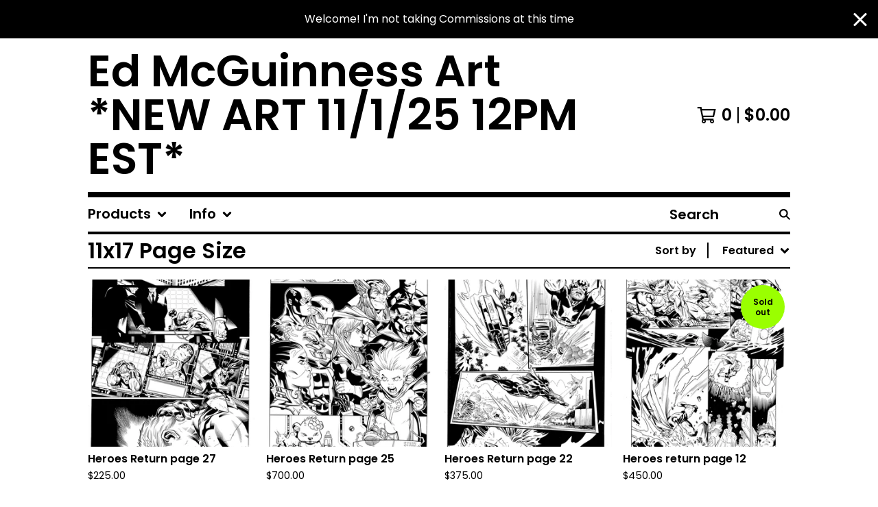

--- FILE ---
content_type: text/html; charset=utf-8
request_url: https://edmcguinness.bigcartel.com/category/11x17-page-size?page=1
body_size: 95208
content:




<!DOCTYPE html>
<html class="fixed-background">
  <head>
    <title>11x17 Page Size | Ed McGuinness Art *NEW ART 11/1/25 12PM EST*</title>
    <meta charset="utf-8">
    <meta name="viewport" content="width=device-width, initial-scale=1">
    <link href="/theme_stylesheets/212383225/1721674813/theme.css" media="screen" rel="stylesheet" type="text/css">
    <!-- Served from Big Cartel Storefront -->
<!-- Big Cartel generated meta tags -->
<meta name="generator" content="Big Cartel" />
<meta name="author" content="Ed McGuinness Art *NEW ART 11/1/25 12PM EST*" />
<meta name="description" content="Browse all products in the 11x17 Page Size category from Ed McGuinness Art *NEW ART 11/1/25 12PM EST*." />
<meta name="referrer" content="strict-origin-when-cross-origin" />
<meta name="theme_name" content="Roadie" />
<meta name="theme_version" content="1.6.2" />
<meta property="og:type" content="website" />
<meta property="og:site_name" content="Ed McGuinness Art *NEW ART 11/1/25 12PM EST*" />
<meta property="og:title" content="11x17 Page Size" />
<meta property="og:url" content="https://edmcguinness.bigcartel.com/category/11x17-page-size?page=1" />
<meta property="og:description" content="Browse all products in the 11x17 Page Size category from Ed McGuinness Art *NEW ART 11/1/25 12PM EST*." />
<meta property="og:image" content="https://assets.bigcartel.com/product_images/308933280/4C2EB3CA-78AB-4F20-9039-D3D9E3090AFB.jpeg?auto=format&amp;fit=max&amp;h=1200&amp;w=1200" />
<meta property="og:image:secure_url" content="https://assets.bigcartel.com/product_images/308933280/4C2EB3CA-78AB-4F20-9039-D3D9E3090AFB.jpeg?auto=format&amp;fit=max&amp;h=1200&amp;w=1200" />
<meta property="og:price:amount" content="225.00" />
<meta property="og:price:currency" content="USD" />
<meta property="og:availability" content="instock" />
<meta name="twitter:card" content="summary_large_image" />
<meta name="twitter:title" content="11x17 Page Size" />
<meta name="twitter:description" content="Browse all products in the 11x17 Page Size category from Ed McGuinness Art *NEW ART 11/1/25 12PM EST*." />
<meta name="twitter:image" content="https://assets.bigcartel.com/product_images/308933280/4C2EB3CA-78AB-4F20-9039-D3D9E3090AFB.jpeg?auto=format&amp;fit=max&amp;h=1200&amp;w=1200" />
<!-- end of generated meta tags -->

<!-- Big Cartel generated link tags -->
<link rel="preconnect" href="https://fonts.googleapis.com" />
<link rel="preconnect" href="https://fonts.gstatic.com" crossorigin="true" />
<link rel="stylesheet" href="//fonts.googleapis.com/css?family=Poppins:300,400,600&amp;display=swap" type="text/css" title="Google Fonts" />
<link rel="canonical" href="https://edmcguinness.bigcartel.com/category/11x17-page-size?page=1" />
<link rel="alternate" href="https://edmcguinness.bigcartel.com/products.xml" type="application/rss+xml" title="Product Feed" />
<link rel="icon" href="/favicon.svg" type="image/svg+xml" />
<link rel="icon" href="/favicon.ico" type="image/x-icon" />
<link rel="apple-touch-icon" href="/apple-touch-icon.png" />
<!-- end of generated link tags -->

<!-- Big Cartel generated structured data -->
<script type="application/ld+json">
{"@context":"https://schema.org","@type":"BreadcrumbList","itemListElement":[{"@type":"ListItem","position":1,"name":"Home","item":"https://edmcguinness.bigcartel.com/"},{"@type":"ListItem","position":2,"name":"11x17 Page Size","item":"https://edmcguinness.bigcartel.com/category/11x17-page-size"}]}
</script>
<script type="application/ld+json">
{"@context":"https://schema.org","@type":"ItemList","name":"11x17 Page Size","itemListElement":[{"@type":"ListItem","name":"Heroes Return page 27","position":1,"url":"https://edmcguinness.bigcartel.com/product/heroes-return-page-27"},{"@type":"ListItem","name":"Heroes Return page 25","position":2,"url":"https://edmcguinness.bigcartel.com/product/heroes-return-page-25"},{"@type":"ListItem","name":"Heroes Return page 22","position":3,"url":"https://edmcguinness.bigcartel.com/product/heroes-return-page-22a"},{"@type":"ListItem","name":"Heroes return page 12","position":4,"url":"https://edmcguinness.bigcartel.com/product/heroes-return-page-12"},{"@type":"ListItem","name":"Heroes Return  page 24","position":5,"url":"https://edmcguinness.bigcartel.com/product/heroes-return-page-24"},{"@type":"ListItem","name":"Heroes Reborn #2 page 3","position":6,"url":"https://edmcguinness.bigcartel.com/product/heroes-reborn-2-page-3"},{"@type":"ListItem","name":"Heroes Return page 11","position":7,"url":"https://edmcguinness.bigcartel.com/product/heroes-return-page-11"},{"@type":"ListItem","name":"Heroes Reborn #3 page 2","position":8,"url":"https://edmcguinness.bigcartel.com/product/heroes-reborn-3-page-2"},{"@type":"ListItem","name":"Heroes Reborn #1 Page 24","position":9,"url":"https://edmcguinness.bigcartel.com/product/heroes-reborn-1-page-24"},{"@type":"ListItem","name":"Avengers 2  Cover Variant 4th Print","position":10,"url":"https://edmcguinness.bigcartel.com/product/avengers-2-cover-variant-4th-print"},{"@type":"ListItem","name":"Heroes Reborn Page 29","position":11,"url":"https://edmcguinness.bigcartel.com/product/heroes-reborn-page-29"},{"@type":"ListItem","name":"Ultraman: The Rise of Ultraman #1 2nd Printing Cover","position":12,"url":"https://edmcguinness.bigcartel.com/product/ultraman-the-rise-of-ultraman-1-2nd-printing-cover"},{"@type":"ListItem","name":"Astonishing X-Men 3 Page 14","position":13,"url":"https://edmcguinness.bigcartel.com/product/astonishing-x-men-3-page-14"},{"@type":"ListItem","name":"Astonishing X-Men 3 Page 15","position":14,"url":"https://edmcguinness.bigcartel.com/product/astonishing-x-men-3-page-15"},{"@type":"ListItem","name":"Amazing X-Men 8 Page 2","position":15,"url":"https://edmcguinness.bigcartel.com/product/amazing-x-men-8-page-2"},{"@type":"ListItem","name":"Amazing X-Men 8 Page 1","position":16,"url":"https://edmcguinness.bigcartel.com/product/amazing-x-men-8-page-1"},{"@type":"ListItem","name":"Amazing X-Men 2 Page 19","position":17,"url":"https://edmcguinness.bigcartel.com/product/amazing-x-men-2-page-19"},{"@type":"ListItem","name":"Amazing X-Men 2 Page 14","position":18,"url":"https://edmcguinness.bigcartel.com/product/amazing-x-men-2-page-14"},{"@type":"ListItem","name":"Amazing X-Men 1 Pages 11-12","position":19,"url":"https://edmcguinness.bigcartel.com/product/amazing-x-men-1-pages-11-12"},{"@type":"ListItem","name":"Spiderman/Deadpool 17 Pages 2-3","position":20,"url":"https://edmcguinness.bigcartel.com/product/spiderman-deadpool-17-pages-2-3"},{"@type":"ListItem","name":"Spiderman/Deadpool 17 Page 7","position":21,"url":"https://edmcguinness.bigcartel.com/product/spiderman-deadpool-17-page-7"},{"@type":"ListItem","name":"Spiderman/Deadpool 17 Page 6","position":22,"url":"https://edmcguinness.bigcartel.com/product/spiderman-deadpool-17-page-6"},{"@type":"ListItem","name":"Spiderman/Deadpool 10 Page 19","position":23,"url":"https://edmcguinness.bigcartel.com/product/spiderman-deadpool-10-page-19"},{"@type":"ListItem","name":"Spiderman/Deadpool 10 Page 8","position":24,"url":"https://edmcguinness.bigcartel.com/product/spiderman-deadpool-10-page-8"},{"@type":"ListItem","name":"Spiderman/Deadpool 9 Page 11","position":25,"url":"https://edmcguinness.bigcartel.com/product/spiderman-deadpool-9-page-11"},{"@type":"ListItem","name":"Spiderman/Deadpool 5 Page 8","position":26,"url":"https://edmcguinness.bigcartel.com/product/spiderman-deadpool-5-page-8"},{"@type":"ListItem","name":"Spiderman/Deadpool 5 Page 4","position":27,"url":"https://edmcguinness.bigcartel.com/product/spiderman-deadpool-5-page-4"},{"@type":"ListItem","name":"Spiderman/Deadpool 4 Page 10 ","position":28,"url":"https://edmcguinness.bigcartel.com/product/spiderman-deadpool-4-page-10"},{"@type":"ListItem","name":"Spiderman/Deadpool 2 Page 1","position":29,"url":"https://edmcguinness.bigcartel.com/product/spiderman-deadpool-2-page-1"},{"@type":"ListItem","name":"Spiderman/Deadpool 3 Page 2 ","position":30,"url":"https://edmcguinness.bigcartel.com/product/spiderman-deadpool-3-page-2"},{"@type":"ListItem","name":"Spiderman/Deadpool 1 Page 19","position":31,"url":"https://edmcguinness.bigcartel.com/product/spiderman-deadpool-1-page-19"},{"@type":"ListItem","name":"Avengers 6 Pages 2-3","position":32,"url":"https://edmcguinness.bigcartel.com/product/avengers-6-pages-2-3"},{"@type":"ListItem","name":"Avengers 20 Page 15","position":33,"url":"https://edmcguinness.bigcartel.com/product/avengers-20-page-15"},{"@type":"ListItem","name":"Avengers 19 Page 18","position":34,"url":"https://edmcguinness.bigcartel.com/product/avengers-19-page-18"},{"@type":"ListItem","name":"Avengers 19 Page 17","position":35,"url":"https://edmcguinness.bigcartel.com/product/avengers-19-page-17"},{"@type":"ListItem","name":"Avengers 19 Page 9","position":36,"url":"https://edmcguinness.bigcartel.com/product/avengers-19-page-9"},{"@type":"ListItem","name":"Avengers 19 Pages 7-8","position":37,"url":"https://edmcguinness.bigcartel.com/product/avengers-19-pages-7-8"},{"@type":"ListItem","name":"Avengers 19 Page 5","position":38,"url":"https://edmcguinness.bigcartel.com/product/avengers-19-page-5"},{"@type":"ListItem","name":"Avengers 18 Page 14","position":39,"url":"https://edmcguinness.bigcartel.com/product/avengers-18-page-14"},{"@type":"ListItem","name":"Avengers 18 Page 9","position":40,"url":"https://edmcguinness.bigcartel.com/product/avengers-18-page-9"},{"@type":"ListItem","name":"Avengers 12 Page 10","position":41,"url":"https://edmcguinness.bigcartel.com/product/avengers-12-page-10"},{"@type":"ListItem","name":"Avengers 12 Page 2","position":42,"url":"https://edmcguinness.bigcartel.com/product/avengers-12-page-2"},{"@type":"ListItem","name":"Avengers 12 Page 1","position":43,"url":"https://edmcguinness.bigcartel.com/product/avengers-12-page-1"},{"@type":"ListItem","name":"Avengers 11 Page 19","position":44,"url":"https://edmcguinness.bigcartel.com/product/avengers-11-page-19"},{"@type":"ListItem","name":"Avengers 11 Page 18","position":45,"url":"https://edmcguinness.bigcartel.com/product/avengers-11-page-18"},{"@type":"ListItem","name":"Avengers 10 Page 30","position":46,"url":"https://edmcguinness.bigcartel.com/product/avengers-10-page-30"},{"@type":"ListItem","name":"Avengers 10 Pages 21-22","position":47,"url":"https://edmcguinness.bigcartel.com/product/avengers-10-pages-21-22"},{"@type":"ListItem","name":"Avengers 10 Page 23","position":48,"url":"https://edmcguinness.bigcartel.com/product/avengers-10-page-23"}]}
</script>

<!-- end of generated structured data -->

<script>
  window.bigcartel = window.bigcartel || {};
  window.bigcartel = {
    ...window.bigcartel,
    ...{"account":{"id":5105180,"host":"edmcguinness.bigcartel.com","bc_host":"edmcguinness.bigcartel.com","currency":"USD","country":{"code":"US","name":"United States"}},"theme":{"name":"Roadie","version":"1.6.2","colors":{"button_background_color":"#000000","button_text_color":"#FFFFFF","button_hover_background_color":"#056FFA","background_color":"#FFFFFF","primary_text_color":"#000000","link_text_color":"#000000","link_hover_color":"#056FFA"}},"checkout":{"payments_enabled":true,"paypal_merchant_id":"93XQRBVEWPQFG"},"page":{"type":"products"}}
  }
</script>
<script async src="https://www.paypal.com/sdk/js?client-id=AbPSFDwkxJ_Pxau-Ek8nKIMWIanP8jhAdSXX5MbFoCq_VkpAHX7DZEbfTARicVRWOVUgeUt44lu7oHF-&merchant-id=93XQRBVEWPQFG&currency=USD&components=messages,buttons" data-partner-attribution-id="BigCartel_SP_PPCP" data-namespace="PayPalSDK"></script>
<script type="text/javascript">
  var _bcaq = _bcaq || [];
  _bcaq.push(['_setUrl','stats1.bigcartel.com']);_bcaq.push(['_trackVisit','5105180']);
  (function() {
    var bca = document.createElement('script'); bca.type = 'text/javascript'; bca.async = true;
    bca.src = '/stats.min.js';
    var s = document.getElementsByTagName('script')[0]; s.parentNode.insertBefore(bca, s);
  })();
</script>
<script src="/assets/currency-formatter-e6d2ec3fd19a4c813ec8b993b852eccecac4da727de1c7e1ecbf0a335278e93a.js"></script>
    <style>.preloader * { opacity: 0; }.transition-preloader * { transition: none !important }</style>
  
<style></style>
</head>
  <body id="products" class="
  fixed-width

  
      below-header no-sidebar
    
  
    left-sidebar
  

 theme show-gutters preloader transition-preloader">
    <a class="skip-link" href="#main">Skip to main content</a>
    
    
      <aside role="complementary" aria-label="Announcement message" class="announcement-message" id="announce-message">
        <div class="announcement-wrapper">
          <div class="announcement-message-text">Welcome! I'm not taking Commissions at this time </div>
        </div>
        <button aria-label="Close announcement" class="button announcement-message-close" title="Close announcement message">
          <svg aria-hidden="true" width="20" height="20" viewBox="0 0 20 20" xmlns="http://www.w3.org/2000/svg"><path d="M17.7777778 0L20 2.22222222 12.222 10 20 17.7777778 17.7777778 20 10 12.222 2.22222222 20 0 17.7777778 7.778 10 0 2.22222222 2.22222222 0 10 7.778z" fill-rule="evenodd"/></svg>
        </button>
      </aside>
    
    <div class="outer-wrapper fixed-width">
      

      <header class="header">
        <div class="wrapper header-wrapper header-left-align hide-toggle">
          <button class="open-menu hamburger hamburger--squeeze" type="button" title="Open menu">
            <span class="hamburger-box">
              <span class="hamburger-inner"></span>
            </span>
          </button>

          <div class="header-branding">
            <a class="header-home-link" href="/" title="Home">
              
                Ed McGuinness Art *NEW ART 11/1/25 12PM EST*
              
            </a>
          </div>

          <a href="/cart" class="header-cart" title="View cart" aria-label="View cart">
            <span class="header-cart-icon"><svg aria-hidden="true" width="28" height="24" viewBox="0 0 32 28" xmlns="http://www.w3.org/2000/svg"><path d="M25.3749929 27.9999278c1.9329635 0 3.4999917-1.5670227 3.4999917-3.4999862 0-.991796-.4131994-1.8865006-1.0760168-2.5233628.1341029-.1041601.2011543-.1766346.2011543-.2174235V20.124952H11.1430856l-.5134952-2.6249937h17.0846227c.6174225 0 1.1513721-.4303426 1.2824829-1.0337195C30.9224827 7.82207961 31.885376 3.5 31.885376 3.5H7.89030864L7.40576172 0H.65624844v2.62499374h4.38812735L8.85027492 22.0773552c-.60364389.6289048-.9752937 1.4820598-.9752937 2.4225864 0 1.9329635 1.56702813 3.4999862 3.49999168 3.4999862 1.9329635 0 3.4999916-1.5670227 3.4999916-3.4999862 0-.5205981-.2102579-1.3028839-.4693821-1.7499958h7.938801c-.2591242.4471119-.4693821 1.2293977-.4693821 1.7461506 0 1.9368087 1.5670281 3.5038314 3.4999916 3.5038314zm1.2817352-13.1249633H10.1160953L8.40380382 6.1249854H28.5587164l-1.9019883 8.7499791zm-15.2817552 10.937474c-.7237532 0-1.3124969-.5887438-1.3124969-1.3124969 0-.7237532.5887437-1.3124969 1.3124969-1.3124969.7237531 0 1.3124969.5887437 1.3124969 1.3124969 0 .7237531-.5887438 1.3124969-1.3124969 1.3124969zm13.9999666 0c-.7237532 0-1.3124969-.5887438-1.3124969-1.3124969 0-.7237532.5887437-1.3124969 1.3124969-1.3124969s1.3124969.5887437 1.3124969 1.3124969c0 .7237531-.5887437 1.3124969-1.3124969 1.3124969z" fill-rule="nonzero"/></svg></span>
            <span class="header-cart-count">0</span>
            <span class="header-cart-total"><span data-currency-amount="0" data-currency-code="USD"><span class="currency_sign">$</span>0.00</span></span>
          </a>

        </div>
      </header>

      <div class="content-wrapper under-header">

        

            <nav class="horizontal-nav main-nav header-nav-container" aria-label="Main navigation">

              <ul class="nav" role="menubar" aria-hidden="false">
                <li class="nav-menu-item" role="menuitem" aria-haspopup="true">

                  
                    <a href="#"><span class="hover-underline">Products <svg aria-hidden="true" width="16" height="10" viewBox="0 0 10 8" xmlns="http://www.w3.org/2000/svg"><path d="M5.52498072 7.00937603l4.24998987-4.24998987c.29376151-.2906182.29376151-.76562318 0-1.05935416L9.06873448.99376537c-.2906182-.29373099-.76562317-.29373099-1.05938468 0L4.99687529 4.00627039 1.98437027.99376537c-.2906182-.29373099-.76562318-.29373099-1.05938468 0L.21874948 1.700032c-.2937615.2906182-.2937615.76562317 0 1.05935416l4.24998987 4.24998987c.2937615.2937615.76873596.2937615 1.05624137 0z" fill-rule="nonzero"/></svg></span></a>
                    <ul aria-hidden="true" role="menu" class="horizontal-nav-links">
                      <li class="horizontal-nav-link " role="menuitem"><a href="/products" tabindex="-1">All</a></li>

                      
                        
                          <li class="horizontal-nav-link"><a href="/category/cover-art" tabindex="-1">Cover Art</a></li>
                        
                          <li class="horizontal-nav-link"><a href="/category/avengers-2" tabindex="-1">Avengers 2</a></li>
                        
                          <li class="horizontal-nav-link"><a href="/category/avengers-3" tabindex="-1">Avengers 3</a></li>
                        
                          <li class="horizontal-nav-link"><a href="/category/avengers-4" tabindex="-1">Avengers 4</a></li>
                        
                          <li class="horizontal-nav-link"><a href="/category/avengers-5" tabindex="-1">Avengers 5</a></li>
                        
                          <li class="horizontal-nav-link"><a href="/category/avengers-6" tabindex="-1">Avengers 6</a></li>
                        
                          <li class="horizontal-nav-link"><a href="/category/avengers-10" tabindex="-1">Avengers 10</a></li>
                        
                          <li class="horizontal-nav-link"><a href="/category/avengers-11" tabindex="-1">Avengers 11</a></li>
                        
                          <li class="horizontal-nav-link"><a href="/category/avengers-12" tabindex="-1">Avengers 12</a></li>
                        
                          <li class="horizontal-nav-link"><a href="/category/avengers-18" tabindex="-1">Avengers 18</a></li>
                        
                          <li class="horizontal-nav-link"><a href="/category/avengers-19" tabindex="-1">Avengers 19</a></li>
                        
                          <li class="horizontal-nav-link"><a href="/category/avengers-20" tabindex="-1">Avengers 20</a></li>
                        
                          <li class="horizontal-nav-link"><a href="/category/avengers-27" tabindex="-1">Avengers 27</a></li>
                        
                          <li class="horizontal-nav-link"><a href="/category/avengers-28" tabindex="-1">Avengers 28</a></li>
                        
                          <li class="horizontal-nav-link"><a href="/category/avengers-29" tabindex="-1">Avengers 29</a></li>
                        
                          <li class="horizontal-nav-link"><a href="/category/avengers-30" tabindex="-1">Avengers 30</a></li>
                        
                          <li class="horizontal-nav-link"><a href="/category/avengers-32" tabindex="-1">Avengers 32</a></li>
                        
                          <li class="horizontal-nav-link"><a href="/category/spiderman-deadpool-1" tabindex="-1">Spiderman/Deadpool 1</a></li>
                        
                          <li class="horizontal-nav-link"><a href="/category/spiderman-deadpool-2" tabindex="-1">Spiderman/Deadpool 2 </a></li>
                        
                          <li class="horizontal-nav-link"><a href="/category/spiderman-deadpool-3" tabindex="-1">Spiderman/Deadpool 3</a></li>
                        
                          <li class="horizontal-nav-link"><a href="/category/spiderman-deadpool-4" tabindex="-1">Spiderman/Deadpool 4</a></li>
                        
                          <li class="horizontal-nav-link"><a href="/category/spiderman-deadpool-5" tabindex="-1">Spiderman/Deadpool 5</a></li>
                        
                          <li class="horizontal-nav-link"><a href="/category/spiderman-deadpool-9" tabindex="-1">Spiderman/Deadpool 9</a></li>
                        
                          <li class="horizontal-nav-link"><a href="/category/spiderman-deadpool-10" tabindex="-1">Spiderman/Deadpool 10</a></li>
                        
                          <li class="horizontal-nav-link"><a href="/category/spiderman-deadpool-17" tabindex="-1">Spiderman/Deadpool 17</a></li>
                        
                          <li class="horizontal-nav-link"><a href="/category/amazing-x-men-1" tabindex="-1">Amazing X-Men 1</a></li>
                        
                          <li class="horizontal-nav-link"><a href="/category/amazing-x-men-2" tabindex="-1">Amazing X-Men 2</a></li>
                        
                          <li class="horizontal-nav-link"><a href="/category/amazing-x-men-8" tabindex="-1">Amazing X-Men 8</a></li>
                        
                          <li class="horizontal-nav-link"><a href="/category/astonishing-x-men-3" tabindex="-1">Astonishing X-Men 3</a></li>
                        
                          <li class="horizontal-nav-link"><a href="/category/interior-art" tabindex="-1">Interior Art</a></li>
                        
                          <li class="horizontal-nav-link"><a href="/category/double-page-spread" tabindex="-1">Double Page Spread</a></li>
                        
                          <li class="horizontal-nav-link"><a href="/category/9x12-page-size" tabindex="-1">9x12 Page Size</a></li>
                        
                          <li class="horizontal-nav-link active-link"><a href="/category/11x17-page-size" tabindex="-1">11x17 Page Size</a></li>
                        
                          <li class="horizontal-nav-link"><a href="/category/splash-page" tabindex="-1">Splash Page</a></li>
                        
                          <li class="horizontal-nav-link"><a href="/category/pencils-only" tabindex="-1">Pencils Only</a></li>
                        
                      
                    </ul>
                  
                </li>

                

                
                  <li class="nav-menu-item" role="menuitem" aria-haspopup="true">
                    <a href="#"><span class="hover-underline">Info <svg aria-hidden="true" width="16" height="10" viewBox="0 0 10 8" xmlns="http://www.w3.org/2000/svg"><path d="M5.52498072 7.00937603l4.24998987-4.24998987c.29376151-.2906182.29376151-.76562318 0-1.05935416L9.06873448.99376537c-.2906182-.29373099-.76562317-.29373099-1.05938468 0L4.99687529 4.00627039 1.98437027.99376537c-.2906182-.29373099-.76562318-.29373099-1.05938468 0L.21874948 1.700032c-.2937615.2906182-.2937615.76562317 0 1.05935416l4.24998987 4.24998987c.2937615.2937615.76873596.2937615 1.05624137 0z" fill-rule="nonzero"/></svg></span></a>
                    <ul aria-hidden="true" role="menu" class="horizontal-nav-links">
                      
                        <li class="horizontal-nav-link" role="menuitem"><a href="/original-art-by-ed-mcguinness" tabindex="-1">FAQ</a></li></li>
                      
                      <li class="horizontal-nav-link" role="menuitem"><a href="/contact" tabindex="-1">Contact</a></li>
                      
                        <li class="horizontal-nav-link" role="menuitem"><a href="http://edmcguinness.bigcartel.com" tabindex="-1">Back to site</a></li>
                      
                    </ul>
                  </li>
                

              </ul>

              
                <section class="nav-section nav-section-search">
                  <form class="search-form" name="search" action="/products" method="get" accept-charset="utf8" role="search">
                    <input type="hidden" name="utf8" value='✓'>
                    <label for="below-header-search-input" class="visually-hidden">Search products</label>
                    <input id="below-header-search-input" class="search-input" name="search" placeholder="Search" type="text" autocomplete="off" />
                    <button class="button min-btn search-button" type="submit" title="Search"><svg width="16" height="16" viewBox="0 0 16 16" xmlns="http://www.w3.org/2000/svg"><path d="M6.31895387 0c3.48986186 0 6.31895383 2.82909201 6.31895383 6.31895387 0 1.36478192-.4326703 2.62850826-1.1683262 3.66149429L16 14.5106083 14.5106083 16l-4.53016014-4.5304185c-1.03298603.7356559-2.29671237 1.1683262-3.66149429 1.1683262C2.82909201 12.6379077 0 9.80881573 0 6.31895387S2.82909201 0 6.31895387 0zm0 2.10631796c-2.32657457 0-4.21263591 1.88606134-4.21263591 4.21263591 0 2.32657458 1.88606134 4.21263593 4.21263591 4.21263593 2.32657458 0 4.21263593-1.88606135 4.21263593-4.21263593 0-2.32657457-1.88606135-4.21263591-4.21263593-4.21263591z" fill-rule="evenodd"/></svg></button>
                  </form>
                </section>
              

            </nav>

        

        <aside class="sidebar left-sidebar">
          
          <nav class="sidebar-nav" aria-label="Main navigation">
            <div class="nav-section nav-section-cart">
              <a href="/cart" class="nav-cart-link" title="View cart" aria-label="View cart">
                <span class="sidebar-cart-title">Cart</span>
                <span class="sidebar-cart-count">0</span>
                <span class="sidebar-cart-total"><span data-currency-amount="0" data-currency-code="USD"><span class="currency_sign">$</span>0.00</span></span>
              </a>
            </div>
            
              <div class="nav-section nav-section-search">
                <form class="search-form" name="search" action="/products" method="get" accept-charset="utf8" role="search">
                  <input type="hidden" name="utf8" value='✓'>
                  <label for="sidebar-search-input" class="visually-hidden">Search products</label>
                  <input id="sidebar-search-input" class="search-input" name="search" placeholder="Search" type="text" autocomplete="off" />
                  <button class="button min-btn search-button" type="submit" title="Search"><svg width="18" height="18" viewBox="0 0 16 16" xmlns="http://www.w3.org/2000/svg"><path d="M6.31895387 0c3.48986186 0 6.31895383 2.82909201 6.31895383 6.31895387 0 1.36478192-.4326703 2.62850826-1.1683262 3.66149429L16 14.5106083 14.5106083 16l-4.53016014-4.5304185c-1.03298603.7356559-2.29671237 1.1683262-3.66149429 1.1683262C2.82909201 12.6379077 0 9.80881573 0 6.31895387S2.82909201 0 6.31895387 0zm0 2.10631796c-2.32657457 0-4.21263591 1.88606134-4.21263591 4.21263591 0 2.32657458 1.88606134 4.21263593 4.21263591 4.21263593 2.32657458 0 4.21263593-1.88606135 4.21263593-4.21263593 0-2.32657457-1.88606135-4.21263591-4.21263593-4.21263591z" fill-rule="evenodd"/></svg></button>
                </form>
              </div>
            

            <div class="nav-section nav-section-categories" data-type="categories">
              <div class="nav-section-title">
                
                  <button class="button min-btn toggle-nav" aria-label="Toggle category list">
                    Products
                    <svg aria-hidden="true" class="toggle-expand-icon" width="12" height="12" viewBox="0 0 12 12" xmlns="http://www.w3.org/2000/svg"><path d="M7 0v5h5v2H7v5H5V7H0V5h5V0z" fill-rule="evenodd"/></svg>
                    <svg aria-hidden="true" class="toggle-collapse-icon" width="12" height="2" viewBox="0 0 12 2" xmlns="http://www.w3.org/2000/svg"><path d="M12 0v2H0V0z" fill-rule="evenodd"/></svg>
                  </button>
                
              </div>
              
                <ul class="sidebar-nav-links sidebar-category-links">
                  <li class="sidebar-nav-link"><a href="/products">All</a></li>
                  
                    <li class="sidebar-nav-link"><a title="View Cover Art" href="/category/cover-art">Cover Art</a></li>
                  
                    <li class="sidebar-nav-link"><a title="View Avengers 2" href="/category/avengers-2">Avengers 2</a></li>
                  
                    <li class="sidebar-nav-link"><a title="View Avengers 3" href="/category/avengers-3">Avengers 3</a></li>
                  
                    <li class="sidebar-nav-link"><a title="View Avengers 4" href="/category/avengers-4">Avengers 4</a></li>
                  
                    <li class="sidebar-nav-link"><a title="View Avengers 5" href="/category/avengers-5">Avengers 5</a></li>
                  
                    <li class="sidebar-nav-link"><a title="View Avengers 6" href="/category/avengers-6">Avengers 6</a></li>
                  
                    <li class="sidebar-nav-link"><a title="View Avengers 10" href="/category/avengers-10">Avengers 10</a></li>
                  
                    <li class="sidebar-nav-link"><a title="View Avengers 11" href="/category/avengers-11">Avengers 11</a></li>
                  
                    <li class="sidebar-nav-link"><a title="View Avengers 12" href="/category/avengers-12">Avengers 12</a></li>
                  
                    <li class="sidebar-nav-link"><a title="View Avengers 18" href="/category/avengers-18">Avengers 18</a></li>
                  
                    <li class="sidebar-nav-link"><a title="View Avengers 19" href="/category/avengers-19">Avengers 19</a></li>
                  
                    <li class="sidebar-nav-link"><a title="View Avengers 20" href="/category/avengers-20">Avengers 20</a></li>
                  
                    <li class="sidebar-nav-link"><a title="View Avengers 27" href="/category/avengers-27">Avengers 27</a></li>
                  
                    <li class="sidebar-nav-link"><a title="View Avengers 28" href="/category/avengers-28">Avengers 28</a></li>
                  
                    <li class="sidebar-nav-link"><a title="View Avengers 29" href="/category/avengers-29">Avengers 29</a></li>
                  
                    <li class="sidebar-nav-link"><a title="View Avengers 30" href="/category/avengers-30">Avengers 30</a></li>
                  
                    <li class="sidebar-nav-link"><a title="View Avengers 32" href="/category/avengers-32">Avengers 32</a></li>
                  
                    <li class="sidebar-nav-link"><a title="View Spiderman/Deadpool 1" href="/category/spiderman-deadpool-1">Spiderman/Deadpool 1</a></li>
                  
                    <li class="sidebar-nav-link"><a title="View Spiderman/Deadpool 2 " href="/category/spiderman-deadpool-2">Spiderman/Deadpool 2 </a></li>
                  
                    <li class="sidebar-nav-link"><a title="View Spiderman/Deadpool 3" href="/category/spiderman-deadpool-3">Spiderman/Deadpool 3</a></li>
                  
                    <li class="sidebar-nav-link"><a title="View Spiderman/Deadpool 4" href="/category/spiderman-deadpool-4">Spiderman/Deadpool 4</a></li>
                  
                    <li class="sidebar-nav-link"><a title="View Spiderman/Deadpool 5" href="/category/spiderman-deadpool-5">Spiderman/Deadpool 5</a></li>
                  
                    <li class="sidebar-nav-link"><a title="View Spiderman/Deadpool 9" href="/category/spiderman-deadpool-9">Spiderman/Deadpool 9</a></li>
                  
                    <li class="sidebar-nav-link"><a title="View Spiderman/Deadpool 10" href="/category/spiderman-deadpool-10">Spiderman/Deadpool 10</a></li>
                  
                    <li class="sidebar-nav-link"><a title="View Spiderman/Deadpool 17" href="/category/spiderman-deadpool-17">Spiderman/Deadpool 17</a></li>
                  
                    <li class="sidebar-nav-link"><a title="View Amazing X-Men 1" href="/category/amazing-x-men-1">Amazing X-Men 1</a></li>
                  
                    <li class="sidebar-nav-link"><a title="View Amazing X-Men 2" href="/category/amazing-x-men-2">Amazing X-Men 2</a></li>
                  
                    <li class="sidebar-nav-link"><a title="View Amazing X-Men 8" href="/category/amazing-x-men-8">Amazing X-Men 8</a></li>
                  
                    <li class="sidebar-nav-link"><a title="View Astonishing X-Men 3" href="/category/astonishing-x-men-3">Astonishing X-Men 3</a></li>
                  
                    <li class="sidebar-nav-link"><a title="View Interior Art" href="/category/interior-art">Interior Art</a></li>
                  
                    <li class="sidebar-nav-link"><a title="View Double Page Spread" href="/category/double-page-spread">Double Page Spread</a></li>
                  
                    <li class="sidebar-nav-link"><a title="View 9x12 Page Size" href="/category/9x12-page-size">9x12 Page Size</a></li>
                  
                    <li class="sidebar-nav-link active-link"><a title="View 11x17 Page Size" href="/category/11x17-page-size">11x17 Page Size</a></li>
                  
                    <li class="sidebar-nav-link"><a title="View Splash Page" href="/category/splash-page">Splash Page</a></li>
                  
                    <li class="sidebar-nav-link"><a title="View Pencils Only" href="/category/pencils-only">Pencils Only</a></li>
                  
                </ul>
              
            </div>

            

            <div class="nav-section nav-section-info">
              <ul class="sidebar-nav-links compact-nav-links">
                
                  <li class="sidebar-nav-link medium-border"><a title="View FAQ" href="/original-art-by-ed-mcguinness">FAQ</a></li>
                
                <li class="sidebar-nav-link medium-border"><a href="/contact">Contact</a></li>
                
                  <li class="sidebar-nav-link medium-border"><a href="http://edmcguinness.bigcartel.com">Back to site</a></li>
                
              </ul>
            </div>
            
            <div class="nav-section nav-section-credit">
              <div class="badge"><a class="bigcartel-credit" href="https://www.bigcartel.com/?utm_source=bigcartel&utm_medium=storefront&utm_campaign=5105180&utm_term=edmcguinness" title="Powered by Big Cartel" data-bc-hook="attribution" rel="nofollow">
      <span class="bigcartel-credit__text" aria-hidden="true">Powered by</span>
  <svg width="108" height="25" viewBox="0 0 108 25" fill="currentColor" xmlns="http://www.w3.org/2000/svg">
    <path d="M44.1442 9.25646H44.1427C43.0274 8.45367 41.9578 7.60519 40.8739 6.77125C40.7195 6.65221 40.5764 6.52349 40.437 6.38992C40.347 6.30134 40.2601 6.21206 40.1611 6.13385C40.0937 6.07918 40.0217 6.0252 39.9303 6.00859C38.9709 5.95323 38.019 6.17745 37.0805 6.33801C36.2321 6.4875 35.3881 6.66605 34.5344 6.79547C34.5389 6.7754 34.5404 6.75741 34.5366 6.74426C34.5291 6.73734 34.5531 6.72419 34.5381 6.72211L34.5239 6.73941C34.5261 6.7318 34.5171 6.7228 34.5156 6.71588C34.5104 6.73111 34.5359 6.74011 34.5194 6.76225C34.5156 6.77194 34.5029 6.77056 34.4961 6.76917C34.5111 6.77125 34.4961 6.78371 34.4909 6.78924C34.4819 6.78301 34.4669 6.78717 34.4624 6.77748C34.4609 6.78094 34.4542 6.78371 34.4497 6.78232V6.77748C34.4384 6.78232 34.4527 6.78232 34.4497 6.78786C34.4429 6.78993 34.4324 6.78301 34.4219 6.78163C34.4219 6.78163 34.4219 6.78025 34.4219 6.77955C34.4324 6.77679 34.4407 6.77056 34.4482 6.76571C34.4242 6.7581 34.4512 6.73941 34.4557 6.72557C34.4377 6.73249 34.4309 6.74218 34.4167 6.75187C34.4144 6.74426 34.4114 6.73734 34.4084 6.73111C34.4114 6.72211 34.4174 6.71381 34.4197 6.71312C34.4144 6.71588 34.4092 6.71934 34.4039 6.7235C34.4032 6.71658 34.4122 6.70481 34.4002 6.70619L34.3942 6.72488C34.3942 6.72488 34.3919 6.71865 34.3897 6.71588C34.3912 6.71173 34.3934 6.70689 34.3964 6.70135C34.3867 6.69374 34.383 6.69789 34.3792 6.70412C34.3792 6.70135 34.3792 6.69858 34.3807 6.69443C34.3762 6.6972 34.377 6.70066 34.3785 6.70412C34.377 6.70689 34.3755 6.71035 34.3732 6.71242C34.3755 6.71104 34.3777 6.71035 34.38 6.71035C34.38 6.71104 34.3807 6.71242 34.3815 6.71312C34.368 6.71588 34.3717 6.74357 34.3642 6.75672C34.353 6.74979 34.3335 6.74703 34.3297 6.73388V6.74772H34.3305C34.3275 6.7491 34.3252 6.7491 34.3237 6.74772C34.3245 6.74218 34.3267 6.73595 34.3282 6.72972C34.3282 6.72972 34.3282 6.72972 34.3282 6.72903C34.3282 6.72696 34.329 6.72419 34.329 6.72211C34.3245 6.72557 34.3215 6.72834 34.3192 6.73249C34.3192 6.73249 34.3192 6.73319 34.3192 6.73388C34.314 6.74149 34.3095 6.74841 34.3028 6.75602C34.284 6.7491 34.293 6.71934 34.296 6.71658C34.2938 6.71865 34.2915 6.72142 34.2893 6.7235C34.284 6.72073 34.2773 6.71727 34.2728 6.71312C34.2728 6.71173 34.2735 6.70966 34.2743 6.70758C34.2713 6.7055 34.2698 6.70481 34.2675 6.70481C34.2675 6.70343 34.2675 6.70204 34.2675 6.70066C34.263 6.70273 34.263 6.70481 34.2638 6.70689C34.2615 6.70966 34.2608 6.7145 34.26 6.71934L34.2548 6.71588C34.2383 6.72488 34.26 6.73734 34.2383 6.74287C34.2518 6.72834 34.2143 6.74495 34.2136 6.7235C34.2143 6.73872 34.2001 6.73803 34.1881 6.74011C34.1798 6.73595 34.1693 6.73111 34.1686 6.72073C34.1566 6.72903 34.1821 6.73249 34.1686 6.74218L34.1581 6.73665C34.1446 6.74633 34.1656 6.7581 34.1468 6.76433C34.1573 6.74841 34.1259 6.76779 34.1236 6.74703C34.1274 6.77333 34.0891 6.75464 34.0884 6.77609L34.0951 6.77886C34.0951 6.77886 34.0906 6.77886 34.0891 6.78094C34.0719 6.78578 34.0554 6.78232 34.0472 6.7664L34.0397 6.78717C34.0014 6.78371 34.0636 6.7664 34.0307 6.75672C34.0172 6.75602 34.0044 6.7581 33.9999 6.7671H34.0112C34.0037 6.77817 34.0052 6.78578 33.9924 6.79478C33.9827 6.7934 33.9857 6.78025 33.9752 6.79201C33.9737 6.79201 33.973 6.79132 33.9715 6.79063C33.973 6.78717 33.9715 6.78371 33.9632 6.78094C33.9617 6.78094 33.9602 6.78094 33.9587 6.78094C33.9557 6.77333 33.9587 6.76502 33.9617 6.75533C33.952 6.7581 33.9392 6.75879 33.9385 6.76779C33.9385 6.76294 33.9385 6.75395 33.943 6.74841C33.9655 6.7664 33.9482 6.72696 33.9595 6.74841H33.964C33.964 6.74841 33.9647 6.74633 33.9647 6.74495C33.9557 6.74149 33.955 6.73457 33.9565 6.72834L33.9497 6.73872L33.9415 6.72073C33.9332 6.71934 33.9302 6.73595 33.925 6.72557C33.9115 6.71104 33.9385 6.69858 33.91 6.69512C33.8838 6.69305 33.8838 6.7145 33.8718 6.71934C33.8718 6.71658 33.8688 6.71381 33.8605 6.71173C33.8575 6.71173 33.8553 6.71173 33.853 6.71173C33.8568 6.70758 33.8515 6.70204 33.85 6.69789C33.8478 6.70273 33.8433 6.70619 33.838 6.70896L33.8448 6.71519C33.838 6.71934 33.8343 6.72765 33.829 6.73249C33.8275 6.72557 33.8215 6.71934 33.8245 6.71519C33.8186 6.71727 33.8133 6.72004 33.8103 6.72419C33.8118 6.72073 33.8088 6.71519 33.8081 6.71173C33.8051 6.71658 33.8013 6.71934 33.7961 6.72142L33.8021 6.72834C33.8021 6.72834 33.8073 6.72765 33.8088 6.72626C33.8088 6.72765 33.8073 6.72834 33.8066 6.72972C33.829 6.73526 33.8096 6.7408 33.8013 6.74841C33.7961 6.74841 33.7901 6.74841 33.7848 6.74841C33.7886 6.73941 33.7788 6.73042 33.7841 6.72488C33.7766 6.72696 33.7698 6.73042 33.7661 6.73734C33.7796 6.74287 33.7751 6.74633 33.7683 6.74979C33.7638 6.74703 33.7593 6.74426 33.7541 6.74149C33.7541 6.73665 33.7826 6.72765 33.7586 6.7235C33.7361 6.74287 33.7631 6.74703 33.7511 6.7671C33.7354 6.76294 33.7301 6.75118 33.7181 6.74426C33.7189 6.73941 33.7451 6.73388 33.7249 6.72696C33.7001 6.74495 33.7286 6.75118 33.7099 6.77263L33.7144 6.77471C33.7144 6.77471 33.7084 6.77609 33.7046 6.77333C33.7121 6.75741 33.7069 6.76433 33.7159 6.74979C33.6799 6.75464 33.7159 6.73249 33.6859 6.72696C33.6776 6.73111 33.6851 6.74287 33.6701 6.74149C33.6716 6.74287 33.6724 6.74495 33.6731 6.74633C33.6559 6.74357 33.6814 6.72903 33.6589 6.72073C33.6507 6.7235 33.6552 6.73595 33.6424 6.73249C33.6492 6.74841 33.6484 6.75326 33.6694 6.75395C33.6611 6.77679 33.6424 6.74841 33.6267 6.76156C33.6349 6.76294 33.6334 6.76433 33.6364 6.76433C33.6304 6.7664 33.6244 6.77056 33.6177 6.77333C33.6177 6.76294 33.6364 6.74772 33.6379 6.74703C33.6297 6.74979 33.6169 6.7581 33.6117 6.76087C33.6252 6.7491 33.6274 6.74426 33.6379 6.73526C33.6402 6.72488 33.6327 6.73526 33.6267 6.73872C33.6289 6.73803 33.6304 6.73803 33.6289 6.7408C33.6252 6.73734 33.6109 6.75879 33.6019 6.7664C33.6027 6.75879 33.5989 6.75256 33.6079 6.74011L33.5982 6.75326C33.5922 6.75395 33.6012 6.74564 33.6042 6.7408C33.5959 6.7491 33.5884 6.76294 33.5794 6.76225C33.5967 6.74149 33.575 6.75672 33.5899 6.73803C33.5862 6.73803 33.5764 6.74703 33.575 6.74287C33.5802 6.72972 33.5997 6.72004 33.5989 6.72488C33.6034 6.72696 33.5914 6.73319 33.5937 6.73388L33.6019 6.73042C33.6027 6.72488 33.6019 6.71796 33.6094 6.70896C33.6027 6.71035 33.6057 6.72004 33.5974 6.72211V6.71588C33.5899 6.71796 33.5884 6.73111 33.5802 6.72972C33.5914 6.7228 33.5742 6.72557 33.5854 6.71242C33.5712 6.72972 33.5735 6.70758 33.5607 6.72073V6.72696L33.566 6.71865C33.5697 6.72073 33.5764 6.71796 33.5772 6.7228C33.5697 6.72765 33.5667 6.73803 33.5592 6.74149C33.545 6.74772 33.5652 6.73111 33.5637 6.73111L33.5517 6.73665L33.5495 6.74633C33.5435 6.74633 33.5375 6.74426 33.533 6.73941C33.533 6.72419 33.542 6.73042 33.5442 6.71727C33.539 6.71934 33.536 6.72419 33.5337 6.72004C33.5315 6.72626 33.539 6.72004 33.5397 6.72211C33.5322 6.73388 33.5292 6.72211 33.521 6.73319C33.5232 6.72834 33.527 6.72419 33.5315 6.72073C33.5225 6.72073 33.518 6.71519 33.527 6.70066L33.5135 6.71173C33.5075 6.69997 33.5307 6.70481 33.5292 6.69097C33.527 6.68751 33.5232 6.68543 33.5172 6.68959L33.5195 6.69235C33.5112 6.69789 33.5067 6.70273 33.4992 6.70412C33.4977 6.70066 33.5067 6.69374 33.497 6.69789C33.4955 6.68751 33.506 6.68059 33.5165 6.67228C33.5127 6.67159 33.5097 6.66882 33.5045 6.67367C33.5075 6.6709 33.5127 6.66536 33.5172 6.66329C33.5112 6.6799 33.5315 6.65152 33.521 6.66675V6.66813C33.521 6.66813 33.5232 6.66675 33.524 6.66605C33.524 6.6619 33.5285 6.65706 33.5322 6.6536L33.5247 6.65775L33.5337 6.6446C33.5337 6.6446 33.5225 6.65083 33.5277 6.64322C33.5337 6.63076 33.5465 6.63076 33.5427 6.62107C33.5382 6.61207 33.521 6.63145 33.5187 6.62453C33.5157 6.62868 33.518 6.62868 33.5187 6.63076C33.512 6.63491 33.5112 6.64114 33.5045 6.64322C33.5127 6.63145 33.506 6.62799 33.5022 6.62522C33.5082 6.62038 33.5112 6.61277 33.5157 6.61069C33.512 6.61069 33.509 6.61069 33.5037 6.61484C33.5052 6.62938 33.4873 6.61692 33.4843 6.63284C33.4783 6.6273 33.4858 6.61692 33.4865 6.60792C33.4895 6.60515 33.5 6.60792 33.4985 6.59823C33.4813 6.60377 33.4858 6.61415 33.4678 6.62245V6.63007C33.4565 6.64391 33.458 6.6273 33.4543 6.62938C33.4543 6.62384 33.4618 6.62938 33.467 6.61761C33.4655 6.61138 33.4558 6.61761 33.458 6.61138C33.4693 6.60446 33.464 6.60654 33.4745 6.601C33.4648 6.59408 33.485 6.59131 33.4828 6.57955C33.479 6.57955 33.473 6.58854 33.4708 6.5837C33.464 6.59477 33.4603 6.59823 33.4663 6.60308C33.4513 6.61553 33.4618 6.59339 33.4498 6.59823C33.452 6.60169 33.4483 6.60169 33.4535 6.60238C33.443 6.61415 33.4423 6.61692 33.4288 6.62522C33.4355 6.62522 33.449 6.61415 33.4513 6.62176C33.4415 6.63491 33.4355 6.62522 33.4213 6.64045C33.4108 6.64598 33.4108 6.63422 33.4131 6.62591C33.3988 6.63076 33.3921 6.62591 33.3756 6.6356C33.3756 6.6356 33.3741 6.63491 33.3741 6.63422C33.3741 6.63353 33.3726 6.63284 33.3711 6.63214C33.3643 6.6273 33.3576 6.62245 33.3508 6.6183C33.3508 6.61415 33.3471 6.61069 33.3561 6.60792C33.3538 6.60931 33.3471 6.60654 33.3426 6.61207C33.3411 6.61069 33.3388 6.60931 33.3373 6.60861C33.3373 6.60861 33.3381 6.60723 33.3388 6.60654C33.3381 6.60654 33.3373 6.60723 33.3366 6.60792C33.3336 6.60584 33.3306 6.60377 33.3269 6.601C33.3216 6.59754 33.3164 6.59408 33.3104 6.59062C33.3119 6.58785 33.3134 6.58577 33.3134 6.58508L33.3074 6.58231C33.3104 6.57816 33.3141 6.57401 33.3171 6.56917C33.3171 6.56501 33.3119 6.56709 33.3081 6.56778C33.3081 6.55602 33.3194 6.54979 33.3299 6.54494V6.55117C33.3373 6.5484 33.3396 6.55325 33.3463 6.54217C33.3433 6.54217 33.3396 6.54563 33.3366 6.54771L33.3396 6.5401C33.3336 6.54287 33.3254 6.5401 33.3186 6.5484C33.3186 6.53941 33.3081 6.54217 33.3096 6.53318C33.3081 6.5401 33.3014 6.54079 33.2969 6.54702L33.2999 6.55325C33.2939 6.55256 33.2834 6.55325 33.2841 6.54563C33.2886 6.54148 33.2909 6.53941 33.2931 6.53387C33.2901 6.54217 33.2789 6.53733 33.2766 6.54979C33.2811 6.5484 33.2841 6.54979 33.2856 6.55186C33.2804 6.56017 33.2759 6.56155 33.2714 6.56294C33.2714 6.55809 33.2714 6.55394 33.2714 6.54979C33.2721 6.54979 33.2736 6.5491 33.2736 6.5491C33.2736 6.5491 33.2721 6.5491 33.2714 6.5491C33.2714 6.54702 33.2714 6.54494 33.2714 6.54356C33.2736 6.54217 33.2766 6.5401 33.2796 6.53871C33.2849 6.5311 33.2766 6.53664 33.2706 6.5401C33.2706 6.53387 33.2691 6.52833 33.2684 6.52349C33.2661 6.51795 33.2706 6.50757 33.2669 6.5055V6.51657H33.2661C33.2661 6.51103 33.2639 6.5048 33.2639 6.49927C33.2639 6.5055 33.2654 6.51103 33.2661 6.51657C33.2609 6.51864 33.2594 6.52556 33.2534 6.52695L33.2564 6.52141C33.2564 6.52141 33.2541 6.52141 33.2534 6.5228C33.2541 6.51657 33.2556 6.51034 33.2556 6.50411C33.2526 6.50896 33.2519 6.51726 33.2489 6.52418C33.2459 6.51518 33.2504 6.49304 33.2512 6.49235C33.2489 6.49857 33.2452 6.51172 33.2437 6.51657C33.2467 6.49996 33.2467 6.49511 33.2489 6.48196C33.2482 6.47228 33.2467 6.48404 33.2452 6.49027C33.2452 6.48889 33.2467 6.4875 33.2467 6.49027C33.2444 6.48889 33.2429 6.51172 33.2407 6.5228C33.2407 6.5228 33.2407 6.5228 33.2399 6.5228C33.2384 6.51657 33.2354 6.51242 33.2377 6.49927L33.2354 6.51518C33.2324 6.51864 33.2354 6.50688 33.2354 6.50203C33.2339 6.50826 33.2332 6.51588 33.2317 6.5221C33.2309 6.5221 33.2294 6.5221 33.2287 6.52349C33.2294 6.5138 33.2257 6.5221 33.2272 6.51242C33.2294 6.50965 33.2324 6.50619 33.2339 6.50203C33.2279 6.50619 33.2257 6.5048 33.2234 6.50619C33.2264 6.4965 33.2309 6.48819 33.2309 6.49096C33.2332 6.49096 33.2287 6.50134 33.2294 6.50134L33.2332 6.49442C33.2332 6.49442 33.2332 6.49096 33.2332 6.48889C33.2422 6.48266 33.2302 6.48196 33.2369 6.47435C33.2414 6.47435 33.2392 6.48058 33.2429 6.47989C33.2474 6.47228 33.2392 6.47366 33.2347 6.47366C33.2339 6.47366 33.2332 6.47366 33.2324 6.47366C33.2287 6.46882 33.2369 6.46189 33.2407 6.45774C33.2339 6.46051 33.2317 6.46466 33.2309 6.46812C33.2294 6.46951 33.2272 6.47089 33.2249 6.47297L33.2309 6.46882C33.2302 6.47435 33.2309 6.48127 33.2212 6.48612C33.2167 6.48958 33.2129 6.49027 33.2099 6.48958C33.2107 6.48958 33.2122 6.48889 33.2137 6.4875V6.48543C33.2137 6.48543 33.2099 6.48819 33.2084 6.48889C33.2069 6.48889 33.2047 6.48819 33.2032 6.4875C33.2054 6.48543 33.2084 6.48335 33.2107 6.48196C33.2017 6.4965 33.2249 6.47089 33.2122 6.48473C33.2122 6.48473 33.2137 6.48473 33.2144 6.48404C33.2159 6.48058 33.2197 6.47643 33.2242 6.47297L33.2174 6.47781L33.2279 6.46605C33.2279 6.46605 33.2174 6.47297 33.2234 6.46605C33.2317 6.45497 33.2414 6.45359 33.2407 6.44598C33.2392 6.43836 33.2212 6.45705 33.2204 6.45221C33.2174 6.45567 33.2189 6.45636 33.2189 6.45774C33.2129 6.46189 33.2107 6.46743 33.2047 6.46951C33.2137 6.45843 33.2099 6.45636 33.2069 6.45497C33.2129 6.45013 33.2167 6.44321 33.2204 6.44113C33.2174 6.44113 33.2152 6.44182 33.2099 6.44598C33.2077 6.45774 33.1964 6.45013 33.1904 6.46397C33.1889 6.46259 33.1904 6.45982 33.1904 6.45705V6.45567L33.1919 6.45428C33.1919 6.45428 33.1919 6.45428 33.1919 6.45359C33.1919 6.45359 33.1934 6.45082 33.1934 6.45151C33.1949 6.44875 33.1964 6.44529 33.1979 6.44252C33.2009 6.43975 33.2092 6.43975 33.2092 6.43283C33.1964 6.43906 33.1957 6.44598 33.1852 6.45497C33.1889 6.44252 33.1964 6.43698 33.1949 6.43075C33.1979 6.42798 33.2009 6.42452 33.2017 6.42037C33.1987 6.42037 33.1919 6.42937 33.1919 6.42591C33.1852 6.4349 33.1822 6.43836 33.1837 6.44113C33.1822 6.44321 33.1807 6.4439 33.1799 6.44321C33.1799 6.44529 33.1792 6.44598 33.1792 6.44667C33.1747 6.44875 33.1792 6.43836 33.1732 6.44182C33.1747 6.43836 33.1762 6.4349 33.1777 6.43283C33.1754 6.43352 33.1732 6.4356 33.1695 6.44044C33.1695 6.44736 33.1657 6.44875 33.162 6.45151C33.162 6.45151 33.1627 6.45013 33.1635 6.44944C33.1612 6.44736 33.1582 6.44944 33.1552 6.45082C33.156 6.44736 33.1575 6.44321 33.1575 6.43975C33.1597 6.43629 33.1672 6.4349 33.1657 6.42798C33.1537 6.43836 33.156 6.44598 33.144 6.45913C33.144 6.45913 33.1395 6.46259 33.138 6.46397C33.1395 6.46259 33.1417 6.45982 33.1432 6.45497C33.1432 6.45013 33.135 6.45913 33.1372 6.45221C33.1455 6.44252 33.1417 6.44667 33.1492 6.43836C33.1425 6.4356 33.1567 6.4266 33.156 6.4176C33.153 6.41899 33.1485 6.42798 33.1477 6.42452C33.1425 6.43629 33.1395 6.43975 33.1432 6.44182C33.132 6.45705 33.1402 6.4356 33.1312 6.44321C33.1327 6.44598 33.1297 6.44667 33.1342 6.44598C33.126 6.45913 33.126 6.46189 33.1155 6.47297C33.1207 6.47089 33.1312 6.45705 33.132 6.46328V6.46466C33.126 6.47435 33.1222 6.47366 33.1155 6.48127C33.1155 6.48127 33.114 6.48335 33.1125 6.48473C33.1125 6.48473 33.1125 6.48473 33.1117 6.48473C33.1117 6.48473 33.1102 6.48473 33.1102 6.48404C33.1102 6.48404 33.111 6.48404 33.1117 6.48404L33.1155 6.47366C33.1155 6.47366 33.1132 6.47643 33.1117 6.47781C33.1095 6.48127 33.1087 6.48335 33.1095 6.48404C33.108 6.48335 33.1057 6.48266 33.1042 6.48196C33.1042 6.48127 33.1042 6.47989 33.1042 6.4792C33.1035 6.47989 33.102 6.48058 33.1012 6.48127C33.0997 6.48127 33.0982 6.47989 33.0967 6.4792C33.1042 6.46812 33.1117 6.46328 33.1155 6.46397L33.111 6.47366C33.111 6.47366 33.1065 6.47781 33.105 6.4792C33.105 6.48127 33.1102 6.47366 33.1102 6.47712C33.114 6.4702 33.1252 6.45913 33.126 6.45221C33.1177 6.44736 33.105 6.47712 33.0967 6.4702V6.47366C33.0967 6.47366 33.093 6.47504 33.09 6.47712C33.0885 6.47712 33.0878 6.47643 33.0863 6.47574C33.084 6.47504 33.0818 6.47366 33.0795 6.47297C33.0795 6.4702 33.0795 6.46812 33.0788 6.46605L33.0825 6.46812C33.084 6.46051 33.0825 6.45636 33.0803 6.45497C33.078 6.45497 33.0765 6.45636 33.0743 6.45705C33.0758 6.45497 33.0773 6.4529 33.0788 6.45082C33.0788 6.44736 33.075 6.45082 33.0728 6.45221C33.075 6.44252 33.084 6.43421 33.0922 6.42798V6.43352C33.0967 6.42937 33.0975 6.43352 33.1042 6.42175C33.102 6.42175 33.099 6.4266 33.0967 6.42868L33.1005 6.42175C33.0952 6.42522 33.09 6.42522 33.084 6.43352C33.0863 6.42591 33.0773 6.43144 33.0803 6.42314C33.078 6.42937 33.0735 6.43144 33.069 6.43836V6.44252C33.069 6.44252 33.0578 6.44736 33.06 6.44044C33.0645 6.4356 33.0653 6.43352 33.0683 6.42798C33.0645 6.4356 33.057 6.4349 33.054 6.44598C33.057 6.4439 33.0593 6.44321 33.06 6.44598C33.0533 6.45636 33.0495 6.45705 33.045 6.4612C33.0413 6.45982 33.0375 6.45843 33.033 6.45705C33.033 6.45705 33.033 6.45636 33.0315 6.45705C33.0315 6.45705 33.0308 6.45705 33.03 6.45705C33.0308 6.45567 33.0315 6.45428 33.0323 6.45359C33.0315 6.45221 33.03 6.45359 33.0293 6.45359C33.0315 6.45151 33.033 6.45013 33.0353 6.45013C33.0345 6.44529 33.03 6.45082 33.0263 6.45497C33.03 6.44805 33.0413 6.44598 33.0405 6.43906C33.0345 6.44944 33.0323 6.44598 33.027 6.45221C33.027 6.45151 33.027 6.45082 33.027 6.45013C33.03 6.44252 33.0375 6.43629 33.0443 6.43144V6.43698C33.0503 6.43283 33.0518 6.43698 33.0578 6.42522C33.0555 6.42522 33.0525 6.43006 33.0495 6.43214L33.0525 6.42522C33.0473 6.42868 33.0413 6.42798 33.0353 6.43698C33.0353 6.43075 33.0308 6.43214 33.0293 6.42868C33.0315 6.42591 33.033 6.42245 33.0353 6.41899C33.0285 6.42591 33.0278 6.42245 33.0248 6.42868C33.0233 6.42868 33.0263 6.42522 33.027 6.42245C33.0218 6.42868 33.018 6.43214 33.0158 6.43075C33.018 6.42729 33.0225 6.42245 33.0225 6.42522C33.0225 6.42106 33.03 6.40861 33.036 6.40238V6.40861C33.0435 6.40099 33.036 6.40307 33.0413 6.39546C33.0443 6.39407 33.0413 6.4003 33.0443 6.39822C33.0495 6.38923 33.0405 6.39546 33.0383 6.39546C33.0368 6.39269 33.0435 6.38438 33.0465 6.38023C33.0323 6.3913 33.0413 6.39892 33.0278 6.4093C33.0263 6.41068 33.0248 6.41207 33.0233 6.41276C33.0203 6.41137 33.018 6.41276 33.0143 6.41483C33.0135 6.41483 33.0128 6.41483 33.012 6.41483C33.012 6.41553 33.012 6.41622 33.0113 6.41691C33.0106 6.41691 33.0098 6.4176 33.0091 6.41829C33.0091 6.41968 33.0091 6.42037 33.0091 6.42106C33.0046 6.42868 33.0001 6.43144 32.9956 6.43352C32.9963 6.43421 32.9956 6.4356 32.9956 6.43767C32.9956 6.43629 32.9941 6.4356 32.9918 6.4349C32.9978 6.43283 32.9978 6.42106 33.0038 6.42314C32.9948 6.42106 32.9948 6.42522 32.9866 6.42314C32.9903 6.41968 32.9956 6.41622 32.9903 6.41345L32.9761 6.42383C32.9761 6.42383 32.9776 6.42037 32.9776 6.41829C32.9776 6.41345 32.9761 6.40791 32.9768 6.40445C32.9738 6.4093 32.9746 6.41483 32.9753 6.41968C32.9701 6.42245 32.9693 6.42452 32.9618 6.42798L32.9663 6.4266C32.9663 6.4266 32.9633 6.43144 32.9611 6.43421C32.9611 6.43352 32.9611 6.43283 32.9611 6.43214C32.9611 6.43283 32.9603 6.43352 32.9596 6.43421C32.9581 6.43421 32.9558 6.43352 32.9543 6.43283C32.9581 6.4266 32.9641 6.42106 32.9678 6.41207C32.9611 6.41829 32.9596 6.41414 32.9566 6.42106C32.9543 6.42037 32.9581 6.4176 32.9581 6.41414C32.9521 6.42037 32.9483 6.42314 32.9453 6.42175C32.9483 6.41829 32.9521 6.41345 32.9536 6.41691C32.9528 6.41207 32.9603 6.39961 32.9656 6.39338L32.9671 6.40099C32.9746 6.39407 32.9648 6.39476 32.9708 6.38715C32.9746 6.38715 32.9723 6.39269 32.9753 6.3913C32.9798 6.38161 32.9701 6.38784 32.9671 6.38715C32.9641 6.38369 32.9716 6.37539 32.9746 6.37123C32.9588 6.38161 32.9716 6.3913 32.9566 6.40099C32.9476 6.40999 32.9423 6.40515 32.9371 6.40515C32.9333 6.41829 32.9259 6.42106 32.9191 6.42314C32.9206 6.42383 32.9206 6.42522 32.9206 6.42591C32.9191 6.42591 32.9169 6.42522 32.9154 6.42452C32.9124 6.41553 32.9289 6.40791 32.9341 6.4003C32.9266 6.40099 32.9214 6.40376 32.9161 6.40584C32.9161 6.39753 32.9131 6.40584 32.9101 6.40861C32.9094 6.40861 32.9086 6.4093 32.9071 6.40999C32.9071 6.40999 32.9071 6.40999 32.9064 6.40999C32.9064 6.40999 32.9064 6.40999 32.9064 6.41137C32.9064 6.41137 32.9049 6.41137 32.9041 6.41207C32.9034 6.41068 32.9019 6.40999 32.9004 6.40999C32.9101 6.39338 32.9101 6.39961 32.9191 6.38508C32.9169 6.383 32.9146 6.38715 32.9086 6.392C32.9071 6.40376 32.9034 6.40307 32.8989 6.40999C32.8981 6.40791 32.8974 6.40653 32.8981 6.40445C32.9004 6.4003 32.9026 6.39546 32.9049 6.39615C32.9034 6.39615 32.9019 6.39615 32.9011 6.39615C32.9049 6.38923 32.9116 6.383 32.9139 6.38231C32.9004 6.38577 32.8846 6.39615 32.8771 6.39961C32.8899 6.38508 32.8899 6.38023 32.9011 6.36847C32.8936 6.35739 32.8891 6.36847 32.8831 6.37331C32.8861 6.37262 32.8906 6.37193 32.8906 6.37539C32.8794 6.37193 32.8756 6.39684 32.8666 6.40653C32.8599 6.39822 32.8449 6.392 32.8494 6.37746L32.8457 6.39269C32.8457 6.39269 32.8449 6.39269 32.8442 6.39269C32.8442 6.39269 32.8434 6.392 32.8427 6.3913C32.8427 6.3913 32.8419 6.3913 32.8412 6.392C32.8374 6.38992 32.8412 6.38231 32.8412 6.37815C32.8382 6.38369 32.8367 6.39061 32.8329 6.39684C32.8292 6.39961 32.8254 6.40238 32.8209 6.40515C32.8202 6.40515 32.8194 6.40515 32.8179 6.40515C32.8262 6.38023 32.8037 6.4003 32.8089 6.37746C32.8052 6.37746 32.8014 6.38092 32.7977 6.38369V6.38231C32.7954 6.374 32.7939 6.383 32.7909 6.38646C32.7902 6.38646 32.7887 6.38646 32.7872 6.38646C32.7812 6.37193 32.8059 6.35739 32.8097 6.36224C32.8209 6.36362 32.8059 6.37262 32.8104 6.37331L32.8224 6.36847C32.8172 6.36293 32.8067 6.35532 32.8104 6.34494C32.7984 6.3477 32.8172 6.35739 32.8037 6.36154L32.7977 6.35462C32.7924 6.35601 32.7917 6.35878 32.7909 6.36224C32.7879 6.36224 32.7864 6.36431 32.7827 6.36777C32.7782 6.3657 32.7654 6.36501 32.7684 6.35324C32.764 6.374 32.74 6.35186 32.7332 6.36847L32.7407 6.374V6.36431C32.7497 6.36431 32.758 6.36016 32.7669 6.3657C32.758 6.37193 32.7662 6.38369 32.7565 6.38923C32.7385 6.39961 32.7542 6.37746 32.752 6.37746L32.737 6.38715L32.7437 6.39684C32.7437 6.39684 32.74 6.39684 32.7377 6.39753C32.7272 6.39684 32.7167 6.39615 32.7062 6.39546C32.6882 6.38023 32.7107 6.38438 32.698 6.37054C32.6905 6.374 32.692 6.37954 32.683 6.37677C32.6867 6.38369 32.692 6.37539 32.6957 6.37677C32.698 6.39061 32.6785 6.38092 32.6778 6.39338C32.6748 6.38784 32.6763 6.38231 32.68 6.37746C32.6635 6.38092 32.6493 6.37746 32.6455 6.36085L32.6373 6.37677C32.611 6.36847 32.6575 6.36362 32.6358 6.35116C32.6268 6.34909 32.617 6.3484 32.6125 6.35462L32.6208 6.35601C32.614 6.36431 32.614 6.37054 32.6036 6.37608C32.5968 6.374 32.6013 6.36293 32.5923 6.37193C32.5758 6.36362 32.5826 6.35255 32.5886 6.34078C32.5811 6.34217 32.5721 6.34078 32.5706 6.3477C32.5706 6.34355 32.5721 6.33663 32.5766 6.33248C32.5901 6.34978 32.5833 6.31587 32.5886 6.33386H32.5916C32.5916 6.33386 32.5923 6.33248 32.5931 6.33179C32.5871 6.32833 32.5871 6.32279 32.5893 6.31725L32.5826 6.32487L32.5788 6.30895C32.5736 6.30687 32.5683 6.32002 32.5661 6.31102C32.5578 6.29787 32.5796 6.29095 32.5586 6.28473C32.5361 6.27919 32.5368 6.3041 32.5211 6.30064C32.5226 6.30549 32.5263 6.3048 32.5308 6.30549C32.5256 6.31241 32.5338 6.31794 32.5256 6.32279C32.5211 6.30895 32.5054 6.30964 32.4926 6.31033C32.4956 6.30272 32.4881 6.2958 32.4919 6.29165C32.4859 6.29372 32.4799 6.2958 32.4769 6.30203C32.5024 6.31172 32.4529 6.31379 32.4724 6.32694C32.4529 6.32694 32.4491 6.31448 32.4364 6.30756C32.4364 6.30341 32.4589 6.29857 32.4409 6.29303C32.4214 6.30756 32.4454 6.3131 32.4304 6.3304L32.4431 6.33525C32.4454 6.35255 32.4222 6.34009 32.4192 6.34424C32.4109 6.34009 32.4297 6.33871 32.4214 6.32763C32.4094 6.32487 32.4049 6.33594 32.3967 6.3304C32.4027 6.31794 32.3989 6.32279 32.4064 6.31172C32.3787 6.31379 32.4064 6.29787 32.3847 6.29234C32.3779 6.29511 32.3832 6.3048 32.3719 6.30341C32.3794 6.31587 32.3794 6.32002 32.3967 6.31864C32.3922 6.33732 32.3734 6.31587 32.363 6.32833C32.3727 6.32833 32.3667 6.33179 32.3764 6.32833C32.3794 6.34355 32.3832 6.34563 32.3757 6.36085C32.3862 6.35601 32.3892 6.33871 32.4057 6.34217C32.4109 6.35739 32.3877 6.35601 32.3892 6.37608C32.3824 6.38715 32.3637 6.37954 32.354 6.37331C32.3405 6.38715 32.3225 6.39061 32.315 6.41068C32.3037 6.40653 32.2805 6.4266 32.2603 6.4266C32.255 6.41829 32.2348 6.4266 32.2445 6.41414C32.2438 6.4176 32.228 6.42245 32.234 6.43006C32.2348 6.4266 32.237 6.42868 32.2408 6.42729V6.43906C32.234 6.43767 32.2288 6.44321 32.2235 6.44667C32.2205 6.44667 32.2183 6.44805 32.2153 6.44875C32.2145 6.44875 32.2138 6.44875 32.213 6.44875C32.2078 6.44044 32.228 6.43906 32.219 6.43006C32.2168 6.43836 32.2085 6.44667 32.1995 6.4529C32.1966 6.4529 32.1943 6.45428 32.1913 6.45497C32.1838 6.45705 32.1756 6.45913 32.1673 6.46189C32.1606 6.45913 32.1561 6.44944 32.1523 6.44944L32.1403 6.45428C32.1373 6.45082 32.1351 6.44529 32.1298 6.44113C32.1223 6.44044 32.1201 6.44598 32.1171 6.45013C32.0976 6.44875 32.1006 6.43421 32.1059 6.42245C32.1096 6.42245 32.1134 6.42245 32.1171 6.42314C32.1216 6.41483 32.1328 6.41414 32.1216 6.40376C32.1171 6.40653 32.1194 6.41137 32.1186 6.41483L32.1104 6.40999C32.1066 6.41691 32.0924 6.4266 32.0984 6.4349C32.0841 6.43283 32.0751 6.44667 32.0616 6.44321C32.0714 6.44598 32.0646 6.45359 32.0706 6.45982L32.0834 6.45774C32.0751 6.46397 32.0661 6.47643 32.0534 6.47435C32.0511 6.46812 32.0504 6.46605 32.0429 6.46259C32.0534 6.46674 32.0332 6.48058 32.0511 6.48335C32.0541 6.47781 32.0579 6.47504 32.0654 6.47297C32.0759 6.48335 32.0669 6.48889 32.0654 6.49788C32.0639 6.49927 32.0624 6.50134 32.0601 6.50342C32.0504 6.50826 32.0406 6.5138 32.0302 6.51864C32.0272 6.51864 32.0249 6.51864 32.0227 6.5228C32.0174 6.52556 32.0129 6.52833 32.0077 6.5311C32.0077 6.52695 32.0077 6.5228 32.0114 6.51864C31.9957 6.5228 32.0017 6.52833 32.0024 6.53387C31.9942 6.53871 31.9867 6.54356 31.9784 6.5491C31.9732 6.5491 31.9672 6.54771 31.9604 6.54702C31.9649 6.5491 31.9664 6.55394 31.9657 6.5574C31.9634 6.55878 31.9612 6.56017 31.9597 6.56155C31.9477 6.55948 31.9492 6.54494 31.9335 6.5401C31.935 6.54979 31.9252 6.55394 31.9335 6.5574C31.929 6.56086 31.929 6.55602 31.923 6.55671C31.926 6.56501 31.9252 6.57055 31.9192 6.57609C31.917 6.57263 31.9125 6.5664 31.9207 6.56363C31.911 6.5664 31.899 6.55809 31.8952 6.5491C31.8997 6.54702 31.9057 6.54563 31.911 6.54425C31.9095 6.53318 31.8967 6.5491 31.8907 6.54217C31.8945 6.53595 31.9027 6.53802 31.9042 6.53387C31.8937 6.52833 31.89 6.54356 31.8855 6.54979C31.8757 6.55671 31.8713 6.54633 31.8668 6.54217C31.8638 6.56778 31.8975 6.5401 31.8952 6.56363C31.899 6.57678 31.8855 6.58716 31.878 6.59754C31.8952 6.59962 31.8922 6.61138 31.887 6.62176C31.878 6.63076 31.8698 6.63976 31.8623 6.64875C31.854 6.65498 31.8458 6.66052 31.8443 6.66605C31.8458 6.66398 31.848 6.66259 31.851 6.66259C31.8435 6.67228 31.8368 6.68197 31.8308 6.69166C31.8278 6.69166 31.8263 6.68959 31.8255 6.68336C31.8218 6.69305 31.8218 6.69651 31.8225 6.70135C31.8225 6.70273 31.8225 6.70412 31.8225 6.70619C31.8075 6.73388 31.797 6.76294 31.7933 6.7934C31.7896 6.79686 31.7881 6.80032 31.7881 6.80308C31.7896 6.80654 31.7903 6.80931 31.7918 6.81277C31.7911 6.83769 31.7948 6.86329 31.8038 6.88959C31.7985 6.88544 31.7933 6.88129 31.7903 6.88613C31.7993 6.88613 31.8015 6.88959 31.8045 6.89236C31.8045 6.89444 31.806 6.89651 31.8068 6.89859C31.8045 6.89859 31.8008 6.89721 31.7985 6.89928C31.7993 6.90274 31.8053 6.90343 31.8038 6.90689L31.7956 6.90551C31.7866 6.9235 31.8083 6.90897 31.8083 6.92696C31.8188 6.92558 31.815 6.92074 31.8113 6.91381C31.8113 6.91381 31.812 6.91381 31.8128 6.91381C31.8135 6.91589 31.8143 6.91797 31.8158 6.92004C31.8173 6.9235 31.8195 6.92627 31.821 6.92973L31.8143 6.94634C31.7933 6.94496 31.7978 6.93458 31.7798 6.93527C31.7813 6.94703 31.7858 6.94496 31.7956 6.95465C31.806 6.93319 31.8098 6.96018 31.8263 6.94565C31.8233 6.95465 31.8188 6.95326 31.8218 6.96503C31.8158 6.95811 31.806 6.96849 31.803 6.95811C31.809 6.97402 31.812 6.96918 31.818 6.9851C31.833 6.98648 31.8315 6.96434 31.8465 6.98095C31.848 6.9851 31.8428 6.98579 31.842 6.98302C31.842 6.99409 31.8503 6.9851 31.8593 6.98233C31.8615 6.9851 31.8638 6.98787 31.866 6.98994C31.8653 6.98994 31.8645 6.98994 31.863 6.98994C31.8645 6.99063 31.866 6.99133 31.8675 6.99202C31.8795 7.00586 31.8915 7.01901 31.905 7.03285C31.9035 7.03354 31.9027 7.03423 31.9027 7.03562C31.9027 7.04392 31.9072 7.04323 31.9132 7.04046C31.9192 7.04669 31.926 7.05292 31.9327 7.05984C31.9327 7.06399 31.9305 7.06815 31.926 7.06884C31.9515 7.07922 31.9342 7.10967 31.9507 7.12766C31.9552 7.12144 31.9604 7.1242 31.9672 7.12282C31.9619 7.11521 31.9597 7.11797 31.9642 7.10829C31.9724 7.10621 31.9724 7.11105 31.9777 7.11175C31.9784 7.11382 31.9799 7.1159 31.9807 7.11728L31.9717 7.11175C31.9724 7.11797 31.9687 7.1249 31.9717 7.13251C31.9657 7.12974 31.9589 7.12905 31.9515 7.13251C31.9537 7.13597 31.9567 7.13804 31.9604 7.14012C31.9582 7.14151 31.9552 7.1422 31.9507 7.14012C31.9597 7.14427 31.9574 7.15119 31.9649 7.15881H31.9739C31.9709 7.16365 31.9687 7.17611 31.9582 7.17196C31.9537 7.16504 31.9522 7.16296 31.9455 7.15811C31.956 7.16504 31.9455 7.17542 31.9612 7.18165C31.9612 7.1768 31.9627 7.17334 31.9679 7.17265C31.9807 7.18511 31.9762 7.18995 31.9792 7.19964C31.9777 7.20518 31.9732 7.21417 31.9709 7.22248C31.9649 7.22109 31.9522 7.20656 31.9537 7.21902C31.9717 7.22732 31.9634 7.24532 31.9724 7.25985C31.9619 7.25708 31.9724 7.27646 31.9589 7.26815C31.9575 7.26192 31.9664 7.25708 31.9604 7.24601C31.9537 7.23632 31.9387 7.22179 31.9432 7.2114C31.929 7.21279 31.9432 7.22317 31.9417 7.23009L31.944 7.22663C31.9455 7.23147 31.9545 7.23701 31.9515 7.23909C31.9365 7.24255 31.9267 7.23355 31.9087 7.22663C31.9162 7.23286 31.9177 7.24116 31.9155 7.24324C31.9005 7.23909 31.899 7.22248 31.8832 7.21071C31.8877 7.22109 31.8802 7.22179 31.8877 7.22801C31.8847 7.23009 31.8832 7.22525 31.8787 7.22386C31.8832 7.23286 31.8847 7.23909 31.8802 7.24186C31.8773 7.2377 31.8728 7.23078 31.8787 7.23009C31.8713 7.23009 31.8578 7.21556 31.8533 7.20656H31.8653C31.8608 7.19549 31.8548 7.20725 31.8473 7.19756C31.8488 7.19341 31.8563 7.19756 31.8563 7.1941C31.8458 7.18511 31.8473 7.19895 31.8443 7.20241C31.8368 7.20448 31.8308 7.19272 31.8263 7.18718C31.8293 7.21002 31.8533 7.19825 31.8555 7.21971C31.8615 7.23424 31.851 7.2377 31.8465 7.24393C31.863 7.25431 31.8615 7.26331 31.8585 7.27231C31.8675 7.26746 31.8735 7.28684 31.8765 7.27161L31.8855 7.282C31.881 7.28407 31.872 7.28269 31.8675 7.28546C31.866 7.28199 31.863 7.27992 31.863 7.27784L31.854 7.2903L31.8495 7.28269C31.8405 7.28615 31.824 7.28407 31.8225 7.29099C31.8255 7.28753 31.8375 7.29584 31.836 7.30206C31.8375 7.30829 31.8375 7.31591 31.833 7.31729C31.821 7.30622 31.8075 7.31452 31.806 7.29722C31.8 7.31037 31.806 7.31037 31.8015 7.32421L31.806 7.3166C31.8143 7.3249 31.8218 7.3429 31.8323 7.34705C31.827 7.34913 31.8225 7.3512 31.8173 7.35328C31.8158 7.34843 31.8158 7.3429 31.8135 7.34082C31.8075 7.34359 31.818 7.34636 31.815 7.35189C31.815 7.35259 31.815 7.35328 31.815 7.35397C31.8135 7.35397 31.8113 7.35535 31.8098 7.35605C31.8038 7.35259 31.7948 7.3429 31.7933 7.3512C31.7948 7.34913 31.8008 7.35051 31.8023 7.35674C31.8 7.35812 31.7985 7.35951 31.7985 7.36089C31.794 7.36297 31.7888 7.36504 31.7843 7.36781C31.7761 7.3602 31.7693 7.35397 31.7626 7.35466L31.7671 7.35189C31.7581 7.34636 31.7521 7.34567 31.7491 7.34774C31.7461 7.35881 31.7461 7.37127 31.7461 7.38442C31.7371 7.38857 31.7288 7.39203 31.7198 7.39549C31.7198 7.3948 31.7183 7.39411 31.7176 7.39342C31.7153 7.39342 31.7154 7.39549 31.7161 7.39688C31.7154 7.39688 31.7139 7.39757 31.7131 7.39826C31.7101 7.39065 31.7116 7.38165 31.7041 7.37888C31.7131 7.38996 31.7086 7.39134 31.7116 7.39895C31.7116 7.39895 31.7109 7.39895 31.7101 7.39895C31.7064 7.39688 31.7049 7.39203 31.7011 7.38996C31.6996 7.39203 31.7026 7.39757 31.6996 7.39688L31.6951 7.38927C31.6771 7.38511 31.7011 7.40172 31.6884 7.40588C31.6884 7.40588 31.6884 7.40588 31.6891 7.40726C31.6846 7.40864 31.6801 7.41003 31.6756 7.41141C31.6674 7.39619 31.6756 7.39688 31.6636 7.38096C31.6561 7.38442 31.6614 7.38857 31.6599 7.39895C31.6726 7.40241 31.6726 7.40657 31.6741 7.4121C31.6711 7.41349 31.6674 7.41418 31.6636 7.41556C31.6606 7.4121 31.6584 7.40864 31.6614 7.40657C31.6554 7.4121 31.6561 7.41487 31.6546 7.41902C31.5609 7.45363 31.48 7.51107 31.3878 7.54567C31.2709 7.58512 31.1397 7.57543 31.022 7.6135C30.9388 7.63979 30.8691 7.68962 30.7904 7.72561C30.726 7.75537 30.6533 7.77129 30.5813 7.78997C30.582 7.74776 30.5746 7.70623 30.5566 7.68616C30.5453 7.6827 30.5663 7.66056 30.5483 7.66471L30.5416 7.68547C30.5401 7.67717 30.5273 7.67232 30.5228 7.66678C30.5243 7.68339 30.5543 7.68201 30.5461 7.70831C30.5461 7.71869 30.5318 7.72215 30.5243 7.72284C30.5408 7.71938 30.5303 7.73599 30.5266 7.7436C30.5146 7.74153 30.4996 7.74983 30.4906 7.74153C30.4906 7.74499 30.4839 7.74983 30.4779 7.74983L30.4756 7.74499C30.4659 7.75329 30.4816 7.74845 30.4809 7.75468C30.4726 7.75883 30.4554 7.75329 30.4419 7.75814C30.4561 7.75329 30.4644 7.74291 30.4719 7.73392C30.4434 7.73392 30.4659 7.70762 30.4659 7.69378C30.4494 7.70554 30.4456 7.71731 30.4321 7.73045C30.4082 7.72561 30.4209 7.69447 30.4246 7.69101C30.4097 7.70346 30.3962 7.72353 30.3887 7.73184C30.3954 7.709 30.3917 7.70346 30.3977 7.68478C30.3797 7.67717 30.3819 7.6917 30.3774 7.7007C30.3812 7.69793 30.3864 7.69516 30.3894 7.69862C30.3722 7.70139 30.3842 7.73045 30.3797 7.74568C30.3647 7.74153 30.3377 7.74222 30.3347 7.72423L30.3399 7.74291C30.3257 7.75052 30.3295 7.73461 30.3257 7.72907C30.3235 7.74291 30.3355 7.76021 30.31 7.77129C30.307 7.74014 30.2852 7.77267 30.28 7.7443C30.268 7.74776 30.265 7.76506 30.2515 7.76367C30.2343 7.74983 30.2642 7.72215 30.2717 7.72561C30.289 7.72215 30.2717 7.73876 30.2792 7.73738L30.2942 7.7263C30.2837 7.72215 30.2642 7.718 30.2635 7.70485C30.2478 7.71315 30.28 7.71592 30.2627 7.7263L30.25 7.72077C30.2328 7.73115 30.2582 7.74153 30.2343 7.74983C30.241 7.74153 30.2343 7.74291 30.226 7.7436C30.217 7.7436 30.2065 7.7436 30.2058 7.73253C30.2088 7.75883 30.1616 7.74084 30.1586 7.76229L30.1728 7.76644L30.1683 7.75537C30.1825 7.7526 30.1938 7.7443 30.2095 7.74776C30.199 7.75883 30.217 7.76921 30.2043 7.7789C30.1803 7.79759 30.1953 7.76575 30.1915 7.76644L30.1721 7.78305L30.1878 7.79205C30.1721 7.79897 30.1496 7.80174 30.1263 7.80243C30.0911 7.78997 30.1293 7.7872 30.1038 7.77475C30.0934 7.78098 30.0964 7.7879 30.0814 7.78651C30.0904 7.79343 30.0956 7.78236 30.1016 7.78305C30.1106 7.79897 30.0746 7.79274 30.0769 7.80797C30.0701 7.80174 30.0709 7.79551 30.0754 7.78859C30.0499 7.7962 30.0244 7.79482 30.0139 7.77475L30.0027 7.79482C29.9577 7.78859 30.0334 7.77613 29.9952 7.76367C29.9794 7.76229 29.9644 7.76367 29.9577 7.77129H29.9712C29.9607 7.78305 29.9614 7.79066 29.9449 7.79828C29.933 7.7962 29.9397 7.78305 29.9255 7.79413C29.897 7.78513 29.9075 7.77059 29.9157 7.75606C29.9037 7.75745 29.8887 7.75745 29.8865 7.76575C29.8865 7.76091 29.8887 7.75191 29.8955 7.74706C29.9195 7.76783 29.9052 7.7263 29.915 7.74776H29.9202C29.9202 7.74776 29.921 7.74568 29.9217 7.74499C29.9112 7.74084 29.9112 7.73392 29.9142 7.72769L29.9045 7.73738L29.8977 7.71869C29.8887 7.71661 29.882 7.73253 29.8775 7.72146C29.8647 7.70554 29.8977 7.69654 29.8655 7.68962C29.8303 7.68339 29.831 7.71454 29.807 7.70969C29.8093 7.71523 29.8153 7.71454 29.8228 7.71592C29.8145 7.72423 29.828 7.73115 29.8145 7.73738C29.8078 7.72077 29.7823 7.72077 29.7621 7.72077C29.7673 7.71177 29.7553 7.70277 29.7621 7.69724C29.7516 7.69931 29.7426 7.70139 29.7381 7.709C29.7778 7.72284 29.6983 7.72215 29.7283 7.73945C29.6968 7.73738 29.6916 7.72215 29.6721 7.71246C29.6736 7.70762 29.7096 7.70346 29.6819 7.69516C29.6481 7.71108 29.6856 7.71938 29.6594 7.74014L29.6796 7.74706C29.6804 7.76852 29.6436 7.75052 29.6384 7.75537C29.6264 7.74914 29.6564 7.74983 29.6451 7.7353C29.6264 7.72976 29.6159 7.74291 29.6047 7.73461C29.6174 7.72077 29.6092 7.7263 29.6241 7.71385C29.5792 7.71246 29.6279 7.69724 29.5942 7.68685C29.5829 7.68893 29.5889 7.70208 29.5717 7.69793C29.5807 7.71385 29.5792 7.71938 29.6069 7.72077C29.5957 7.74291 29.5702 7.71385 29.5492 7.72699C29.5649 7.72907 29.5537 7.73184 29.5709 7.72907C29.5717 7.74845 29.5777 7.75122 29.5612 7.76852C29.5799 7.76437 29.5897 7.7443 29.6151 7.75052C29.6211 7.7699 29.5822 7.76437 29.5799 7.78928C29.5664 7.80105 29.5349 7.78928 29.5207 7.77959C29.4937 7.79412 29.4622 7.79343 29.4413 7.81489C29.4233 7.80658 29.3753 7.82665 29.3401 7.81973C29.3348 7.80797 29.2966 7.81143 29.3191 7.79966C29.3161 7.80312 29.2861 7.8052 29.2936 7.81558C29.2966 7.81212 29.2996 7.81558 29.3063 7.81419L29.3003 7.82804C29.2861 7.82319 29.2704 7.83426 29.2561 7.83357C29.2531 7.83357 29.2509 7.8315 29.2479 7.8315C29.2434 7.82042 29.2786 7.82458 29.2681 7.81143C29.2606 7.82042 29.2449 7.82734 29.2269 7.8315C29.2216 7.8315 29.2164 7.83357 29.2111 7.83496C29.1932 7.83773 29.1767 7.83773 29.1677 7.83496C29.1542 7.83219 29.1519 7.81558 29.1459 7.81419L29.1227 7.81627C29.1197 7.81143 29.119 7.80451 29.1145 7.79759C29.1025 7.79412 29.095 7.80035 29.0882 7.80381C29.0567 7.79482 29.0717 7.77959 29.0875 7.76713L29.1055 7.77198C29.1175 7.76298 29.1369 7.76575 29.125 7.75052C29.116 7.7526 29.1167 7.75952 29.1137 7.76298L29.1025 7.75468C29.0927 7.76229 29.0635 7.76713 29.068 7.77959C29.0462 7.77267 29.023 7.78513 29.0028 7.77682C29.0163 7.78374 29.0005 7.78997 29.0058 7.79897L29.0283 7.80105C29.0103 7.80589 28.9863 7.81696 28.9683 7.81143C28.969 7.80381 28.9698 7.80105 28.9601 7.79482C28.9735 7.80381 28.9308 7.81212 28.9586 7.8225C28.9675 7.81696 28.9758 7.81419 28.9885 7.81419C28.9983 7.83011 28.9795 7.83426 28.9698 7.84465C28.9571 7.85018 28.9316 7.85849 28.9143 7.86679C28.9023 7.86472 28.8956 7.84672 28.8784 7.86056C28.9061 7.87233 28.8604 7.89032 28.8581 7.90762C28.8386 7.90347 28.8319 7.927 28.8146 7.91662C28.8206 7.9097 28.8484 7.90416 28.8529 7.89101C28.8514 7.87925 28.8394 7.86195 28.8671 7.85087C28.8311 7.85087 28.8491 7.86402 28.8341 7.87164L28.8454 7.86818C28.8409 7.87371 28.8529 7.88063 28.8431 7.88271C28.8026 7.88617 28.7929 7.87579 28.7614 7.86679C28.7697 7.87371 28.7592 7.88409 28.7539 7.88617C28.7247 7.88271 28.7472 7.86195 28.7254 7.8488C28.7194 7.86195 28.7007 7.86333 28.7097 7.86956C28.6992 7.87233 28.703 7.86679 28.6947 7.86541C28.691 7.87648 28.6857 7.8834 28.6715 7.88755C28.6715 7.88202 28.6707 7.8744 28.685 7.87371C28.6677 7.87371 28.6557 7.85849 28.6595 7.84741H28.688C28.6962 7.83288 28.6617 7.84811 28.6587 7.83703C28.6692 7.8315 28.6805 7.83703 28.6865 7.8315C28.6752 7.82181 28.6565 7.83842 28.6437 7.84395C28.622 7.8488 28.625 7.83426 28.6228 7.82804C28.595 7.8578 28.6715 7.83634 28.646 7.86472C28.6392 7.88202 28.6078 7.88963 28.5883 7.90001C28.613 7.90901 28.5958 7.92216 28.5778 7.936C28.6055 7.92631 28.5928 7.95053 28.6205 7.92977L28.6265 7.94154C28.613 7.945 28.595 7.94638 28.5808 7.95122C28.5815 7.94707 28.577 7.945 28.5808 7.94154L28.5433 7.9623V7.95261C28.5261 7.95815 28.5051 7.96299 28.4893 7.96853C28.4856 7.96507 28.4826 7.96161 28.4788 7.95884C28.4631 7.9443 28.4474 7.92908 28.4309 7.91454C28.4159 7.90209 28.4016 7.88479 28.3882 7.88409H28.3844C28.3784 7.88479 28.3724 7.88894 28.3657 7.89447C28.3469 7.91178 28.3282 7.92839 28.3447 7.94638C28.3664 7.96783 28.3912 7.9886 28.4151 8.00867C28.4106 8.01351 28.4084 8.01697 28.4069 8.01974C28.4039 8.02458 28.4009 8.03012 28.3897 8.04327C28.3957 8.03773 28.4009 8.0322 28.4069 8.02735C28.4174 8.03566 28.4144 8.06196 28.4384 8.05711C28.4226 8.0751 28.4474 8.08479 28.4271 8.10348C28.4249 8.09656 28.4234 8.08756 28.4204 8.08133C28.4174 8.08895 28.4181 8.09656 28.4181 8.10486C28.4091 8.10071 28.4121 8.08272 28.4234 8.07164C28.4151 8.0758 28.4031 8.0758 28.4009 8.08756C28.3986 8.08133 28.3971 8.07649 28.3979 8.0751C28.3979 8.07718 28.3972 8.08064 28.3972 8.08341C28.3942 8.07649 28.4031 8.06265 28.4009 8.06057C28.3859 8.07026 28.4061 8.06542 28.3942 8.07718C28.3919 8.08064 28.3904 8.08341 28.3882 8.08549C28.3859 8.08064 28.3837 8.0751 28.3814 8.06818C28.3687 8.06057 28.3762 8.07372 28.3784 8.08203C28.3784 8.07995 28.3799 8.07718 28.3837 8.08064C28.3814 8.08064 28.3814 8.08479 28.3837 8.08895C28.3724 8.09241 28.3597 8.07787 28.3477 8.09587C28.3514 8.09171 28.3634 8.08825 28.3619 8.09656C28.3574 8.10002 28.3544 8.10279 28.3522 8.10625C28.3454 8.10348 28.3349 8.1014 28.3274 8.09033C28.3252 8.09863 28.3409 8.09863 28.3394 8.10832L28.3304 8.10486C28.3289 8.11455 28.3462 8.12217 28.3409 8.12978C28.3372 8.11524 28.3319 8.13531 28.3184 8.11801C28.3267 8.1277 28.3244 8.13116 28.3214 8.13393C28.308 8.12839 28.2975 8.12217 28.2832 8.13185C28.287 8.12839 28.29 8.12563 28.2937 8.12286C28.2787 8.12286 28.2682 8.12839 28.2607 8.13531C28.26 8.13739 28.2592 8.13947 28.2577 8.14154C28.2517 8.13877 28.2457 8.13601 28.2397 8.13393C28.1625 8.09794 28.1573 8.13808 28.1663 8.19829C28.1603 8.19345 28.1528 8.19137 28.1506 8.18722C28.1506 8.19137 28.1506 8.19552 28.1558 8.20175C28.1715 8.20037 28.1648 8.21144 28.17 8.21905C28.17 8.22182 28.1708 8.22459 28.1715 8.22667C28.1633 8.22667 28.1535 8.22251 28.1446 8.22251C28.1401 8.21905 28.1446 8.2066 28.1311 8.20937C28.1386 8.22874 28.1543 8.22321 28.1663 8.24328H28.1738C28.1745 8.24743 28.1753 8.25158 28.1768 8.25643C28.1768 8.25643 28.1753 8.25781 28.1768 8.2585C28.1753 8.2585 28.1745 8.2585 28.1738 8.2585C28.1738 8.25435 28.1723 8.25158 28.1685 8.25158C28.167 8.24951 28.164 8.24743 28.1588 8.24535C28.1498 8.24674 28.1603 8.25781 28.1498 8.25573C28.1393 8.24397 28.1431 8.24951 28.1341 8.23774C28.1236 8.24951 28.1191 8.22667 28.1026 8.23013C28.1026 8.23428 28.1153 8.24051 28.1086 8.24328C28.1251 8.2502 28.1296 8.25366 28.1363 8.24674C28.1543 8.26265 28.1228 8.25297 28.1311 8.26612C28.1363 8.26335 28.1363 8.2675 28.1363 8.26127C28.1521 8.27096 28.1573 8.27234 28.167 8.28272C28.1625 8.28272 28.1618 8.2765 28.1565 8.27788C28.1558 8.27926 28.1558 8.28134 28.1565 8.28342C28.1513 8.27926 28.1461 8.2758 28.1408 8.2758C28.1371 8.27996 28.1386 8.2848 28.1423 8.28895C28.1243 8.30418 28.1543 8.30003 28.1363 8.32563C28.1483 8.33117 28.1498 8.32148 28.1543 8.30833C28.1565 8.30833 28.158 8.30972 28.1603 8.31041C28.1603 8.31248 28.1603 8.31387 28.158 8.31594H28.167C28.176 8.32771 28.1723 8.34986 28.1873 8.36024C28.1873 8.3637 28.1873 8.36647 28.1865 8.36993C28.1858 8.36993 28.185 8.36993 28.1843 8.36923C28.1813 8.36646 28.1775 8.36508 28.1715 8.36993C28.1693 8.36993 28.167 8.36854 28.1648 8.36439C28.1663 8.36577 28.167 8.36923 28.1678 8.372C28.1446 8.37685 28.1565 8.34847 28.1476 8.3374L28.1236 8.35678C28.1033 8.34017 28.1198 8.32771 28.0996 8.31456C28.0891 8.33325 28.0951 8.33255 28.0951 8.3547C28.1273 8.33048 28.1041 8.37269 28.1356 8.3637C28.1236 8.37546 28.1198 8.36923 28.1116 8.3893C28.1116 8.37477 28.0913 8.38238 28.0988 8.36508C28.0936 8.37892 28.0928 8.38515 28.0928 8.39069C28.0913 8.38861 28.0883 8.38654 28.0801 8.38446C28.0801 8.38723 28.0876 8.39069 28.0906 8.39276L28.0801 8.39138C28.0846 8.39553 28.0853 8.40176 28.0913 8.4066C28.0906 8.40937 28.0898 8.41283 28.0891 8.41629C28.0891 8.41629 28.0898 8.41629 28.0906 8.41699C28.0891 8.41975 28.0883 8.42252 28.0816 8.42321C28.0921 8.42321 28.0943 8.42944 28.1048 8.4329L28.1116 8.42875C28.1116 8.42875 28.1123 8.4329 28.1131 8.43498C28.1116 8.43844 28.1116 8.43982 28.1131 8.44052C28.1131 8.44259 28.1116 8.44467 28.1071 8.44467C28.0996 8.44121 28.0966 8.43982 28.0876 8.43913C28.0996 8.44052 28.0981 8.4509 28.1123 8.45159C28.0951 8.45851 28.0786 8.46128 28.0711 8.45436C28.0509 8.43014 28.0576 8.38584 28.0246 8.36923C28.0096 8.36231 27.9939 8.37131 27.9872 8.39C27.9819 8.40453 27.9812 8.4246 27.9804 8.44882C27.9804 8.45574 27.9804 8.46266 27.9804 8.46958C27.9737 8.46958 27.9669 8.4682 27.9617 8.4682C27.9527 8.47028 27.9407 8.45851 27.9362 8.46474L27.9542 8.47304C27.9452 8.47097 27.9347 8.47443 27.9264 8.47443C27.9437 8.47858 27.9564 8.46751 27.9797 8.47789C27.9797 8.48965 27.9797 8.50142 27.9797 8.51388C27.9782 8.51249 27.9767 8.5118 27.9752 8.51042C27.9639 8.5208 27.9452 8.50695 27.9294 8.50349C27.9362 8.51318 27.9467 8.51664 27.9564 8.52426C27.9429 8.53256 27.9129 8.52218 27.9107 8.51941C27.9189 8.52772 27.9369 8.53741 27.9437 8.54156C27.9212 8.53464 27.9129 8.53602 27.895 8.52979C27.8807 8.53602 27.8972 8.5381 27.9062 8.54156C27.904 8.53948 27.9032 8.53671 27.9077 8.53602C27.9055 8.54363 27.9414 8.54363 27.9564 8.54779C27.9467 8.55332 27.9422 8.5644 27.9204 8.56301H27.9429C27.9482 8.56993 27.9309 8.56647 27.9242 8.56786C27.9392 8.57062 27.9617 8.56786 27.9677 8.57824C27.9309 8.57685 27.9647 8.58793 27.9317 8.58793C27.9339 8.59346 27.9527 8.59554 27.9489 8.60108C27.9302 8.6073 27.904 8.59346 27.9092 8.59C27.9085 8.58239 27.9249 8.59069 27.9242 8.58793L27.9144 8.58031C27.9077 8.58447 27.8995 8.59277 27.8845 8.59208C27.8912 8.59969 27.9002 8.58585 27.9092 8.59416L27.901 8.59969C27.9099 8.608 27.9264 8.59762 27.9309 8.608C27.9152 8.60108 27.9309 8.61976 27.907 8.61976C27.9369 8.61907 27.9114 8.63914 27.9369 8.63983L27.9429 8.6336L27.9294 8.63568C27.9279 8.62945 27.9197 8.62461 27.9249 8.61838C27.9362 8.62322 27.9504 8.61561 27.9602 8.62115C27.9789 8.63083 27.9437 8.62461 27.9444 8.62599L27.9617 8.6336L27.9737 8.62737C27.9797 8.6336 27.9819 8.6426 27.9812 8.6516C27.9647 8.66613 27.9639 8.6516 27.9482 8.66198C27.9549 8.66613 27.9624 8.66405 27.9609 8.67028C27.9692 8.66613 27.9564 8.66475 27.9572 8.66198C27.9759 8.65783 27.9669 8.67236 27.9849 8.67028C27.9782 8.67305 27.9699 8.67374 27.9624 8.67236C27.9707 8.68205 27.9684 8.69174 27.9452 8.69797L27.9692 8.70004C27.9632 8.71873 27.9467 8.69035 27.9339 8.70627C27.9324 8.7125 27.9339 8.71873 27.9444 8.72011V8.71458C27.9572 8.71734 27.9662 8.71596 27.9759 8.7215C27.9744 8.72634 27.9587 8.72565 27.9722 8.7298C27.9639 8.74226 27.9467 8.74087 27.9294 8.73949C27.9324 8.74433 27.9332 8.74987 27.9422 8.74918C27.9369 8.74987 27.9264 8.75056 27.9197 8.74918C27.9414 8.73603 27.895 8.74918 27.9197 8.74157V8.73949C27.9197 8.73949 27.9174 8.73949 27.9159 8.73949C27.9122 8.74433 27.904 8.74503 27.8965 8.74503L27.9077 8.74779L27.8867 8.75402C27.8845 8.75818 27.904 8.75818 27.8912 8.76164C27.874 8.76994 27.8605 8.75748 27.856 8.77271C27.8522 8.78863 27.8875 8.7824 27.8845 8.79347C27.8905 8.79139 27.8897 8.78932 27.8897 8.78586C27.9002 8.78724 27.907 8.78032 27.9144 8.78517C27.8957 8.79139 27.8987 8.80178 27.9017 8.80939C27.8912 8.80939 27.8822 8.81631 27.8755 8.81492C27.8792 8.81839 27.883 8.82185 27.892 8.82185C27.9017 8.80316 27.9114 8.8343 27.9279 8.81839C27.9302 8.83084 27.9137 8.83638 27.9055 8.84607C27.8995 8.84607 27.8897 8.8343 27.8845 8.84676C27.9077 8.85576 27.9115 8.83915 27.9377 8.84399L27.9429 8.83499C27.9669 8.82877 27.9527 8.84745 27.9579 8.84814C27.9527 8.85437 27.9497 8.8433 27.9339 8.85091C27.9302 8.85922 27.9467 8.85922 27.9384 8.86614C27.9212 8.86545 27.9279 8.86614 27.9122 8.86475C27.9174 8.88206 27.8927 8.86821 27.8867 8.88413C27.8912 8.88759 27.9047 8.88136 27.9032 8.88898C27.9197 8.88067 27.9249 8.87998 27.9227 8.86891C27.9489 8.86683 27.9204 8.88482 27.9384 8.88828C27.9384 8.88206 27.9429 8.88552 27.9369 8.87998C27.9579 8.87444 27.9602 8.87098 27.9819 8.87237C27.9737 8.86752 27.9504 8.8696 27.9542 8.85783C27.9752 8.85022 27.9744 8.86614 28.0021 8.85991C28.0179 8.86129 28.0096 8.87513 28.0021 8.88275C28.0224 8.88759 28.0269 8.89867 28.0546 8.89867C28.0486 8.90766 28.0771 8.91666 28.0756 8.9305C28.0644 8.93604 28.0741 8.94711 28.0576 8.94434C28.0621 8.94434 28.0689 8.95334 28.0786 8.94711C28.0741 8.94711 28.0771 8.94503 28.0756 8.94296L28.0913 8.94019C28.0876 8.9478 28.1093 8.9478 28.1026 8.95611C28.0913 8.96164 28.0906 8.94849 28.0778 8.9568C28.0928 8.95541 28.1056 8.96095 28.1116 8.96787C28.1116 8.9741 28.1116 8.98033 28.1116 8.98587C28.1063 8.99071 28.0958 8.99486 28.0943 8.99694L28.0996 9.00386C28.0943 9.00663 28.0868 9.01009 28.0801 9.01424C28.0778 9.01978 28.0853 9.01978 28.0898 9.02047C28.0831 9.035 28.0651 9.03569 28.0501 9.035L28.0531 9.0267C28.0426 9.02601 28.0426 9.01839 28.0284 9.02808C28.0314 9.03016 28.0389 9.02808 28.0434 9.02739L28.0359 9.03431C28.0449 9.03431 28.0539 9.04262 28.0659 9.03639C28.0599 9.04677 28.0756 9.05023 28.0681 9.06061C28.0741 9.053 28.0823 9.05646 28.0913 9.05092V9.04262C28.0981 9.04677 28.1123 9.05092 28.1056 9.05992C28.0973 9.06269 28.0943 9.06338 28.0883 9.06961C28.0973 9.0613 28.1078 9.07307 28.1176 9.05922C28.1116 9.05784 28.1086 9.05576 28.1078 9.05161C28.1116 9.04954 28.1146 9.04815 28.1176 9.04677C28.1266 9.08137 28.1446 9.10006 28.167 9.11459C28.167 9.11459 28.167 9.11528 28.167 9.11597C28.167 9.11597 28.1678 9.11597 28.1685 9.11528C28.1715 9.11736 28.1745 9.11874 28.1775 9.12082C28.1693 9.12566 28.1565 9.12843 28.1468 9.13812C28.1595 9.13535 28.1595 9.14227 28.167 9.13674C28.1693 9.1395 28.1633 9.14089 28.1618 9.14435C28.173 9.14158 28.1805 9.14089 28.1835 9.14504C28.1783 9.14712 28.17 9.15058 28.17 9.14504C28.1693 9.15196 28.1528 9.16304 28.1416 9.1658V9.15473C28.1281 9.1575 28.1431 9.16442 28.1311 9.17065C28.1258 9.16857 28.1311 9.16234 28.1266 9.16165C28.1153 9.17065 28.1326 9.17065 28.1371 9.17411C28.1393 9.18172 28.1258 9.18587 28.1191 9.18933C28.1468 9.18933 28.1326 9.16511 28.1588 9.16511C28.176 9.16096 28.1805 9.17134 28.188 9.17618C28.2 9.16165 28.2113 9.16373 28.2218 9.16719C28.2158 9.15888 28.239 9.15473 28.2218 9.15058L28.2285 9.14712C28.2285 9.14712 28.2338 9.14989 28.2367 9.15127C28.2367 9.15473 28.2367 9.1575 28.2382 9.15957C28.2337 9.16096 28.2323 9.16303 28.2285 9.16303L28.2435 9.17203L28.2337 9.17549C28.2375 9.1838 28.236 9.19902 28.2442 9.2011C28.2397 9.19833 28.2495 9.18726 28.257 9.18933C28.2645 9.18795 28.2735 9.18795 28.275 9.1921C28.2622 9.20248 28.2735 9.21494 28.2517 9.21632C28.2682 9.22186 28.2675 9.21632 28.2847 9.22048L28.2757 9.21632C28.281 9.21217 28.29 9.20871 28.2975 9.20387C28.3065 9.21563 28.3147 9.23017 28.3222 9.24608C28.3229 9.24816 28.3237 9.24954 28.3244 9.25162C28.3244 9.253 28.3244 9.25439 28.3244 9.25508L28.3207 9.25093C28.3154 9.25923 28.3147 9.26477 28.3177 9.26754C28.3214 9.26754 28.3267 9.26823 28.3304 9.26823C28.3372 9.28622 28.3447 9.30491 28.3529 9.31944C28.3582 9.32913 28.3642 9.33674 28.3709 9.34228C28.3709 9.34228 28.3694 9.34297 28.3687 9.34366C28.3717 9.34712 28.3739 9.34712 28.3777 9.34712C28.3814 9.3492 28.3852 9.35128 28.3889 9.35335C28.3717 9.36373 28.3582 9.37412 28.3499 9.3845C28.3492 9.39419 28.3222 9.38865 28.3297 9.39903L28.3537 9.39557C28.3462 9.39972 28.3447 9.41149 28.3402 9.41702C28.3567 9.40941 28.3469 9.38726 28.3762 9.38242C28.3867 9.37758 28.3942 9.38726 28.3972 9.3928C28.3889 9.38173 28.4091 9.38242 28.4174 9.38173C28.4189 9.39211 28.4316 9.39834 28.4264 9.40803C28.4301 9.40595 28.4369 9.40872 28.4391 9.41287L28.4354 9.41702C28.4466 9.41979 28.4369 9.41149 28.4429 9.40872C28.4504 9.41218 28.4496 9.4274 28.4594 9.43433C28.4496 9.4274 28.4361 9.42602 28.4249 9.42533C28.4346 9.4454 28.4009 9.44194 28.3859 9.44886C28.4046 9.45509 28.4174 9.45232 28.4354 9.45509C28.4399 9.47377 28.4039 9.48208 28.3994 9.48C28.4174 9.48485 28.4436 9.48277 28.4549 9.48415C28.4294 9.49107 28.4256 9.4973 28.4046 9.50284C28.4046 9.51945 28.4181 9.51045 28.4294 9.50907C28.4249 9.50838 28.4196 9.50561 28.4219 9.50215C28.4324 9.51322 28.4549 9.48831 28.4721 9.48346C28.4736 9.49661 28.4871 9.51322 28.4714 9.52568L28.4871 9.51114C28.5006 9.51599 28.4841 9.52291 28.4803 9.52845C28.4946 9.52153 28.5058 9.50353 28.5268 9.51391C28.4991 9.53468 28.5396 9.52845 28.5163 9.54852C28.5261 9.55336 28.5426 9.54506 28.5478 9.55405C28.5441 9.57343 28.5043 9.57205 28.5028 9.56443C28.4908 9.55544 28.5148 9.55613 28.5103 9.55267L28.4923 9.5499C28.4938 9.55959 28.4998 9.57412 28.4878 9.58243C28.5043 9.58727 28.4901 9.56513 28.5081 9.56997L28.5096 9.58174C28.5276 9.58658 28.5246 9.56374 28.5441 9.57412C28.5223 9.57551 28.5613 9.58796 28.5441 9.6025C28.5658 9.58381 28.5755 9.62326 28.5958 9.6108L28.592 9.59973L28.5845 9.60942C28.5748 9.6025 28.5613 9.60111 28.5553 9.59073C28.5703 9.59004 28.5703 9.57274 28.586 9.57343C28.6153 9.57551 28.5793 9.58727 28.5815 9.58866H28.6055V9.57343C28.6198 9.57828 28.634 9.58866 28.6467 9.60111C28.655 9.62949 28.6325 9.60942 28.6355 9.63226C28.6467 9.63364 28.6505 9.62741 28.658 9.63641C28.6587 9.62672 28.6467 9.63156 28.6437 9.6281C28.6527 9.61219 28.667 9.63641 28.6782 9.62395C28.6767 9.63156 28.6707 9.63572 28.6625 9.63849C28.6835 9.64679 28.6962 9.66063 28.6857 9.6807L28.709 9.6717C28.7299 9.6987 28.676 9.67032 28.688 9.698C28.6955 9.707 28.706 9.71392 28.7165 9.71115L28.709 9.70423C28.7239 9.70146 28.7299 9.69523 28.7457 9.698C28.7509 9.70562 28.7367 9.71184 28.7539 9.71046C28.7637 9.73122 28.7464 9.73676 28.7292 9.74299C28.7374 9.74714 28.7464 9.75544 28.7547 9.7506C28.7509 9.75406 28.7427 9.7596 28.7344 9.76029C28.7367 9.7333 28.712 9.77067 28.7239 9.74991L28.7217 9.74714C28.7217 9.74714 28.7195 9.74852 28.718 9.74922C28.721 9.75752 28.715 9.76237 28.7082 9.76583L28.7217 9.76375L28.7112 9.78105C28.715 9.78728 28.7314 9.77828 28.7254 9.78866C28.7209 9.80666 28.6932 9.79766 28.7082 9.81842C28.7254 9.83988 28.7487 9.81635 28.7599 9.83157C28.7629 9.82604 28.7592 9.82396 28.7547 9.81912C28.7659 9.81704 28.7637 9.80527 28.7764 9.80666C28.7674 9.82258 28.7839 9.83434 28.7959 9.84334C28.7854 9.84749 28.7862 9.85995 28.7779 9.86064C28.7854 9.8641 28.7937 9.86618 28.8019 9.86272C28.7877 9.83434 28.8364 9.87171 28.8311 9.84403C28.8491 9.85995 28.8401 9.87379 28.8446 9.88971C28.8394 9.89247 28.8146 9.88002 28.8259 9.8987C28.8589 9.90147 28.8424 9.87794 28.8739 9.87448L28.8671 9.85995C28.8828 9.84334 28.8918 9.8731 28.8986 9.87171C28.9016 9.8814 28.8836 9.86756 28.8791 9.88417C28.8866 9.89663 28.9023 9.89109 28.9031 9.90286C28.8843 9.9077 28.8933 9.90701 28.8754 9.91047C28.9016 9.93123 28.8604 9.92154 28.8731 9.94438C28.8813 9.94715 28.8881 9.93469 28.8956 9.94576C28.9023 9.92985 28.9068 9.92639 28.8911 9.91324C28.9151 9.90147 28.9083 9.93469 28.9301 9.934C28.9226 9.925 28.9301 9.92846 28.9181 9.92293C28.9316 9.90839 28.9308 9.90286 28.9541 9.89732C28.9391 9.89247 28.9181 9.90355 28.9076 9.88763C28.9188 9.87033 28.9383 9.89178 28.9586 9.87379C28.9765 9.87102 28.9863 9.89317 28.987 9.90701C28.9998 9.90701 29.0103 9.91047 29.0208 9.91324C29.0582 9.95268 29.095 9.99213 29.1302 10.033C29.1512 10.0551 29.1737 10.0766 29.1954 10.0987C29.1917 10.0987 29.1887 10.1008 29.1857 10.1077C29.1917 10.1105 29.1962 10.1063 29.2007 10.1042L29.1992 10.1146C29.2029 10.1146 29.2081 10.116 29.2134 10.1167C29.4195 10.3174 29.6489 10.5008 29.837 10.7153C29.9157 10.8032 30.0019 10.8856 30.0949 10.9631C30.6443 11.4275 31.1757 11.9064 31.7521 12.3452C31.8293 12.404 31.8945 12.4732 31.9717 12.5299C32.0287 12.5798 32.0879 12.6054 32.1523 12.7334C32.2175 12.8614 31.9357 13.3936 31.809 13.6047C31.7896 13.6345 31.7701 13.6642 31.7506 13.694C31.7341 13.6587 31.7131 13.6283 31.6884 13.622C31.6734 13.6269 31.6899 13.5881 31.6711 13.6054V13.6338C31.6659 13.6262 31.6486 13.6317 31.6396 13.6296C31.6471 13.6462 31.6839 13.6206 31.6846 13.6546C31.6891 13.6649 31.6726 13.6809 31.6636 13.6878C31.6824 13.6705 31.6764 13.6968 31.6749 13.7078C31.6591 13.7155 31.6456 13.7362 31.6322 13.7355C31.6337 13.7397 31.6277 13.7494 31.6217 13.7549L31.6164 13.7528C31.6089 13.7694 31.6254 13.7508 31.6269 13.7577C31.6202 13.7687 31.5962 13.7784 31.5827 13.795C31.5962 13.7784 31.6007 13.7604 31.6052 13.7452C31.5714 13.7701 31.5849 13.7245 31.5789 13.7099C31.5639 13.7376 31.5654 13.7521 31.5564 13.7777C31.5265 13.7957 31.5227 13.7535 31.5265 13.7466C31.5152 13.7729 31.5107 13.8061 31.5062 13.8207C31.501 13.7923 31.4927 13.7916 31.4897 13.7674C31.4643 13.7777 31.474 13.7902 31.474 13.8027C31.4762 13.7964 31.4815 13.7881 31.4867 13.7888C31.4673 13.8089 31.4995 13.8234 31.5032 13.8421C31.4822 13.8525 31.4538 13.8802 31.438 13.8677L31.4568 13.8788C31.4463 13.8995 31.4395 13.8822 31.4313 13.8816C31.438 13.8961 31.4635 13.8989 31.4425 13.9328C31.417 13.9099 31.417 13.9584 31.3908 13.9411C31.3803 13.9563 31.3908 13.9722 31.3743 13.9854C31.3451 13.9923 31.3571 13.9404 31.3691 13.9341C31.3856 13.9127 31.3788 13.9445 31.3856 13.9362L31.3938 13.9113C31.3788 13.9189 31.3541 13.9369 31.3443 13.9265C31.3331 13.9501 31.3706 13.9182 31.3593 13.9445L31.3413 13.9535C31.3301 13.9798 31.3661 13.9618 31.3451 13.993C31.3481 13.966 31.3188 14.0248 31.3009 14.011C31.3248 14.0269 31.2611 14.065 31.2761 14.0829L31.2941 14.0712L31.2806 14.0677C31.2941 14.0504 31.2986 14.0324 31.3166 14.0179C31.3143 14.0373 31.3406 14.0255 31.3361 14.0463C31.3263 14.085 31.3166 14.0463 31.3136 14.0504L31.3076 14.0823L31.3308 14.0726C31.3203 14.0933 31.3009 14.1196 31.2784 14.1438C31.2334 14.1729 31.2686 14.1307 31.2326 14.1494C31.2282 14.1646 31.2364 14.1653 31.2214 14.1812C31.2356 14.1764 31.2311 14.1625 31.2379 14.157C31.2604 14.1584 31.2207 14.1923 31.2364 14.1992C31.2244 14.2027 31.2199 14.1978 31.2177 14.1881C31.2004 14.2207 31.1757 14.247 31.1472 14.2463L31.1562 14.2698C31.1105 14.3155 31.1652 14.2255 31.1202 14.2601C31.1045 14.2767 31.0925 14.294 31.094 14.3058L31.1067 14.2913C31.1082 14.3093 31.1165 14.312 31.109 14.3349C31.097 14.3466 31.0895 14.3328 31.088 14.3542C31.0543 14.3812 31.0498 14.3618 31.0423 14.3445C31.0333 14.3584 31.0198 14.3757 31.0258 14.3826C31.0213 14.3805 31.0145 14.3729 31.0153 14.3625C31.0558 14.3473 31.0033 14.3404 31.0333 14.3418L31.0385 14.3362C31.0385 14.3362 31.037 14.3342 31.0363 14.3328C31.0235 14.3418 31.0168 14.3383 31.013 14.3314V14.3473L30.989 14.3452C30.9786 14.3542 30.989 14.3702 30.9741 14.3695C30.9471 14.3757 30.9666 14.3335 30.9321 14.3674C30.8961 14.4048 30.9268 14.4193 30.9021 14.4442C30.9096 14.4442 30.9141 14.4373 30.9216 14.429C30.9223 14.4428 30.9411 14.4304 30.9358 14.449C30.9133 14.449 30.8924 14.4774 30.8759 14.5003C30.8714 14.4899 30.8519 14.4989 30.8519 14.4892C30.8459 14.5016 30.8406 14.5134 30.8444 14.5224C30.8901 14.4837 30.8256 14.5736 30.8676 14.5473C30.8406 14.5819 30.8204 14.5805 30.7957 14.5978C30.7919 14.5937 30.8159 14.5515 30.7859 14.5792C30.7762 14.6241 30.8144 14.5861 30.8137 14.6248L30.8369 14.6055C30.8601 14.6138 30.8129 14.647 30.8137 14.6553C30.7987 14.6664 30.8219 14.6324 30.7979 14.6387C30.7784 14.6574 30.7837 14.6747 30.7664 14.6844C30.7619 14.6636 30.7612 14.6747 30.7589 14.6532C30.7237 14.7023 30.7439 14.6414 30.708 14.6747C30.702 14.6878 30.72 14.6871 30.7027 14.7044C30.726 14.701 30.7305 14.7051 30.7529 14.6747C30.7672 14.6975 30.7185 14.7127 30.7155 14.7418C30.7297 14.7252 30.7237 14.7383 30.7342 14.7183C30.7544 14.7252 30.7627 14.7203 30.7672 14.7459C30.7769 14.7231 30.7634 14.7037 30.7889 14.6774C30.8137 14.6795 30.7784 14.7203 30.8024 14.7342C30.8047 14.7549 30.7694 14.7847 30.7484 14.7958C30.744 14.8318 30.7207 14.8671 30.7282 14.8996C30.7065 14.9162 30.693 14.9778 30.6608 15.0131C30.6458 15.0131 30.6218 15.0574 30.6255 15.0276C30.627 15.0332 30.6075 15.0664 30.6233 15.0629C30.6218 15.0574 30.627 15.0553 30.6315 15.0484L30.6413 15.0615C30.6233 15.0774 30.627 15.1065 30.6075 15.121C30.5925 15.121 30.6218 15.0837 30.6008 15.0892C30.6105 15.1169 30.5746 15.1916 30.5513 15.2103C30.5386 15.2242 30.5198 15.2179 30.5138 15.2235L30.4996 15.2498C30.4921 15.2498 30.4854 15.2477 30.4749 15.2498C30.4629 15.2608 30.4636 15.2719 30.4621 15.2816C30.4299 15.3107 30.4269 15.2858 30.4254 15.2636L30.4426 15.247C30.4426 15.2297 30.4584 15.211 30.4351 15.2152C30.4314 15.2255 30.4381 15.2283 30.4396 15.2332L30.4239 15.2401C30.4239 15.2546 30.4089 15.2878 30.4239 15.2899C30.4007 15.3086 30.3962 15.3397 30.3737 15.3563C30.3902 15.346 30.3849 15.366 30.3969 15.366C30.4029 15.3584 30.4089 15.3508 30.4157 15.3432C30.4067 15.364 30.4007 15.3972 30.3812 15.4117C30.3744 15.4062 30.3722 15.4041 30.3587 15.4103C30.3774 15.4013 30.3534 15.4512 30.3834 15.4276C30.3849 15.4152 30.3887 15.4048 30.3977 15.391C30.4202 15.3896 30.4097 15.4117 30.4127 15.4276C30.4082 15.4442 30.3969 15.4761 30.3909 15.4989C30.3797 15.51 30.3572 15.5058 30.3572 15.5328C30.3887 15.5107 30.3707 15.5709 30.3842 15.5847C30.3654 15.6034 30.3804 15.6249 30.3572 15.6366C30.3557 15.6256 30.3737 15.593 30.3654 15.5792C30.3534 15.573 30.3287 15.5737 30.3399 15.5384C30.313 15.575 30.3385 15.5654 30.334 15.5854L30.3392 15.5716C30.3407 15.5792 30.3564 15.5716 30.3504 15.584C30.3212 15.6283 30.304 15.6311 30.2717 15.6567C30.2845 15.6532 30.2852 15.6705 30.2822 15.6782C30.256 15.7045 30.256 15.6678 30.2283 15.6795C30.235 15.6941 30.2208 15.7141 30.2335 15.71C30.2275 15.7225 30.226 15.7141 30.2178 15.7211C30.2245 15.7328 30.226 15.7439 30.2178 15.7605C30.2133 15.7571 30.2058 15.7515 30.217 15.737C30.2035 15.7529 30.1818 15.7529 30.1743 15.7418L30.196 15.7148C30.19 15.6968 30.1766 15.7404 30.1646 15.7349C30.1683 15.7211 30.181 15.7141 30.1818 15.7045C30.1646 15.7079 30.1646 15.7384 30.1586 15.7536C30.1443 15.7764 30.1353 15.7633 30.1286 15.7612C30.1301 15.809 30.1758 15.7231 30.178 15.7674C30.1863 15.7868 30.1676 15.8221 30.1593 15.8484C30.187 15.8332 30.1833 15.8595 30.1773 15.8872C30.193 15.8533 30.202 15.8858 30.2088 15.8422L30.223 15.8463C30.2148 15.8629 30.1998 15.8809 30.1915 15.8975C30.1893 15.8927 30.184 15.8955 30.184 15.8892L30.1676 15.9418L30.1601 15.9335C30.1443 15.964 30.1166 15.9986 30.1136 16.0187C30.1188 16.0034 30.1391 15.9951 30.1361 16.0117C30.1218 16.0325 30.1076 16.0533 30.0941 16.074L30.0881 16.0837C30.0881 16.0837 30.0859 16.0782 30.0859 16.0713C30.0836 16.0816 30.0821 16.0886 30.0814 16.0941C30.0371 16.1633 29.9937 16.2339 29.9517 16.3038C29.9509 16.3038 29.9502 16.3024 29.9487 16.3024C29.9464 16.3024 29.9427 16.3017 29.9404 16.3024C29.9352 16.3045 29.93 16.3079 29.9262 16.3128C29.9262 16.3114 29.9247 16.31 29.924 16.3079C29.921 16.3031 29.918 16.2989 29.9142 16.2955C29.906 16.2886 29.894 16.2865 29.8835 16.2913C29.8737 16.2955 29.8715 16.3031 29.879 16.31C29.8812 16.3121 29.8835 16.3135 29.885 16.3156C29.8797 16.3156 29.8767 16.319 29.8767 16.3232C29.8767 16.3266 29.8782 16.3294 29.879 16.3335C29.8835 16.3342 29.8872 16.3363 29.8895 16.3356C29.8917 16.3349 29.8947 16.3315 29.8962 16.3287C29.8962 16.328 29.8962 16.3266 29.8962 16.3252C29.903 16.3301 29.912 16.3322 29.921 16.3329C29.9307 16.3329 29.9337 16.3301 29.93 16.3225C29.93 16.3225 29.93 16.3211 29.9292 16.3204C29.9345 16.3197 29.9404 16.3183 29.9449 16.3169C29.9345 16.3349 29.924 16.3529 29.9127 16.3709C29.9045 16.3723 29.8947 16.3758 29.8917 16.3799C29.888 16.3841 29.888 16.3889 29.891 16.391C29.894 16.3931 29.8977 16.3924 29.9015 16.3889C29.8902 16.4076 29.8797 16.4263 29.8685 16.4443C29.8685 16.4443 29.864 16.4429 29.8617 16.4422C29.8617 16.4436 29.861 16.4464 29.8617 16.447C29.8625 16.4477 29.864 16.4484 29.8662 16.4491C29.8445 16.4865 29.822 16.5246 29.8003 16.5619C29.798 16.555 29.7958 16.5474 29.7928 16.5405C29.7928 16.5391 29.7913 16.5377 29.7905 16.537C29.792 16.537 29.7943 16.537 29.7973 16.5356C29.7935 16.5301 29.7913 16.5287 29.7853 16.5308C29.7838 16.5287 29.783 16.5259 29.7823 16.5232C29.78 16.5163 29.7725 16.5135 29.7658 16.5156C29.7651 16.5135 29.7643 16.5114 29.7628 16.5093C29.7598 16.5045 29.7568 16.5003 29.7531 16.4969C29.7448 16.49 29.7328 16.4879 29.7223 16.4927C29.7126 16.4969 29.7103 16.5045 29.7178 16.5114C29.7201 16.5135 29.7223 16.5156 29.7246 16.5176C29.7253 16.519 29.7261 16.5197 29.7276 16.5204C29.7328 16.5252 29.7388 16.5287 29.7456 16.5315C29.7433 16.5342 29.7411 16.537 29.7403 16.5398C29.7388 16.5529 29.7546 16.564 29.7688 16.5599C29.7748 16.5585 29.7785 16.5599 29.7823 16.5633C29.7845 16.5661 29.7883 16.5689 29.792 16.5702C29.7935 16.5702 29.7943 16.5702 29.7958 16.5702C29.7583 16.6339 29.7208 16.6976 29.6826 16.7606C29.6766 16.7571 29.6699 16.7529 29.6631 16.7502C29.6594 16.7488 29.6564 16.7495 29.6534 16.7509C29.6556 16.7453 29.6534 16.7405 29.6466 16.737C29.6384 16.7336 29.6301 16.7336 29.6219 16.7356C29.6136 16.7377 29.6099 16.7488 29.6144 16.755C29.6211 16.7633 29.6406 16.764 29.6489 16.7564C29.6489 16.7564 29.6489 16.7557 29.6496 16.755C29.6496 16.7557 29.6496 16.7564 29.6489 16.7571C29.6489 16.7578 29.6489 16.7592 29.6489 16.7599C29.6466 16.7599 29.6444 16.7599 29.6436 16.7626C29.6436 16.7626 29.6444 16.7647 29.6451 16.7647C29.6474 16.7647 29.6489 16.7647 29.6504 16.7633C29.6504 16.7647 29.6526 16.7661 29.6541 16.7682C29.6594 16.7716 29.6646 16.7758 29.6706 16.7792C29.6684 16.7834 29.6661 16.7869 29.6639 16.791C29.6594 16.7965 29.6556 16.8021 29.6519 16.8076C29.6489 16.8055 29.6466 16.8042 29.6436 16.8028C29.6429 16.8028 29.6414 16.8042 29.6406 16.8048C29.6414 16.8083 29.6421 16.8125 29.6436 16.8166C29.6436 16.8173 29.6436 16.818 29.6444 16.8187C29.6339 16.8325 29.6241 16.8464 29.6144 16.8602C29.6129 16.8602 29.6106 16.8602 29.6092 16.8616C29.6047 16.863 29.6009 16.8623 29.5987 16.8588C29.5979 16.8574 29.5964 16.8561 29.5957 16.8554C29.5919 16.8519 29.5859 16.8498 29.5814 16.8505C29.5814 16.8498 29.5799 16.8484 29.5799 16.8484C29.5762 16.8484 29.5739 16.8505 29.5747 16.854C29.5717 16.8568 29.5702 16.8602 29.5702 16.8637C29.5702 16.8699 29.5769 16.8706 29.5822 16.872C29.5897 16.8741 29.5964 16.8754 29.6039 16.8768C29.5964 16.8872 29.5897 16.8976 29.5829 16.9073C29.5777 16.9073 29.5754 16.91 29.5777 16.9142C29.5717 16.9225 29.5657 16.9308 29.5604 16.9391C29.5604 16.9356 29.5589 16.9329 29.5559 16.9301C29.5544 16.9301 29.5507 16.9301 29.5484 16.9315C29.5439 16.9343 29.5439 16.9419 29.5484 16.9453C29.5499 16.9474 29.5529 16.9474 29.5552 16.9474C29.5499 16.955 29.5454 16.9626 29.5402 16.9702C29.5402 16.9689 29.5387 16.9668 29.5372 16.9654C29.5334 16.9619 29.529 16.9613 29.526 16.964C29.5222 16.9675 29.5222 16.9744 29.526 16.9779C29.5282 16.9799 29.5312 16.9813 29.5334 16.9806C29.5057 17.0235 29.478 17.0671 29.4525 17.1128C29.4105 17.1716 29.3671 17.2312 29.3236 17.2893C29.3191 17.2879 29.3146 17.2893 29.3131 17.2934C29.3093 17.3004 29.3048 17.3059 29.2966 17.3101C29.2943 17.3114 29.2913 17.3156 29.2921 17.3177C29.2928 17.3197 29.2958 17.3218 29.2981 17.3225C29.2891 17.335 29.2794 17.3467 29.2696 17.3592C29.2651 17.3592 29.2606 17.3606 29.2569 17.3627C29.2539 17.364 29.2509 17.3675 29.2501 17.3703C29.2501 17.3744 29.2486 17.3772 29.2456 17.3806C29.2441 17.382 29.2441 17.3862 29.2456 17.3876C29.2456 17.3876 29.2456 17.3876 29.2464 17.3876C29.2449 17.3896 29.2426 17.3924 29.2411 17.3945C29.2374 17.3945 29.2351 17.3973 29.2359 17.4007C29.2299 17.4083 29.2239 17.4152 29.2179 17.4229C29.2171 17.4208 29.2164 17.4194 29.2149 17.418C29.2134 17.418 29.2096 17.418 29.2074 17.4194C29.2029 17.4222 29.2029 17.4298 29.2074 17.4332C29.2074 17.4332 29.2089 17.4339 29.2096 17.4346C29.2052 17.4395 29.2014 17.445 29.1969 17.4499C29.1924 17.4436 29.1894 17.4429 29.1797 17.445C29.1849 17.4499 29.1894 17.4519 29.1954 17.4519C29.1714 17.481 29.1467 17.5101 29.122 17.5384C29.1175 17.5433 29.113 17.5474 29.1085 17.5516C29.104 17.553 29.1002 17.5523 29.098 17.5488C29.0972 17.5474 29.0957 17.5461 29.095 17.5454C29.0905 17.5412 29.0837 17.5391 29.0777 17.5412C29.0725 17.5426 29.0687 17.5488 29.0687 17.5537C29.0695 17.5599 29.0755 17.5606 29.0807 17.562C29.0852 17.5634 29.0897 17.564 29.0942 17.5647V17.5661C29.0747 17.5855 29.0567 17.6035 29.041 17.6263C29.0365 17.6326 29.0328 17.6395 29.0298 17.6471C29.029 17.6457 29.026 17.6443 29.0238 17.6443C29.0155 17.6443 29.0065 17.6499 29.0028 17.6582C29.0103 17.6595 29.0163 17.6582 29.0208 17.6575C29.0193 17.6609 29.0208 17.6651 29.023 17.6679C29.0148 17.7018 29.017 17.7371 29.0028 17.7551C28.9653 17.7862 28.9181 17.7364 28.8791 17.6969C28.8821 17.6948 28.8828 17.6921 28.8814 17.6879C28.8784 17.6893 28.8761 17.6914 28.8754 17.6935C28.8716 17.6893 28.8679 17.6858 28.8641 17.6824C28.8746 17.6755 28.8769 17.6602 28.8671 17.6519C28.8671 17.6519 28.8671 17.6519 28.8664 17.6526C28.8664 17.6512 28.8664 17.6506 28.8664 17.6492C28.8656 17.645 28.8604 17.6422 28.8544 17.6422C28.8514 17.6422 28.8484 17.6429 28.8454 17.6443C28.8409 17.6457 28.8371 17.645 28.8349 17.6416C28.8341 17.6402 28.8326 17.6388 28.8319 17.6381C28.8274 17.6339 28.8206 17.6319 28.8146 17.6339C28.8094 17.6353 28.8056 17.6416 28.8056 17.6464C28.8056 17.6478 28.8056 17.6492 28.8071 17.6499C28.7959 17.6499 28.7862 17.654 28.7824 17.6672C28.7682 17.7239 28.8544 17.7634 28.8686 17.8139C28.8724 17.8305 28.8589 17.8533 28.8439 17.8782C28.8394 17.8796 28.8356 17.881 28.8326 17.8865C28.8349 17.8865 28.8371 17.8865 28.8394 17.8865C28.8266 17.9073 28.8139 17.9288 28.8109 17.9481C28.8101 17.9502 28.8101 17.953 28.8094 17.9551C28.8071 17.9585 28.8049 17.9613 28.8034 17.9648C28.8026 17.9668 28.8019 17.9703 28.8034 17.9717C28.8034 17.9731 28.8056 17.9731 28.8064 17.9744C28.8064 17.9807 28.8064 17.9862 28.8064 17.9924C28.8026 17.9904 28.7982 17.991 28.7922 17.9945C28.7967 18 28.8004 18.0007 28.8071 17.9973C28.8124 18.0312 28.8289 18.0644 28.8424 18.0879C28.8551 18.1129 28.8581 18.1392 28.8724 18.1634V18.1641C28.8724 18.1655 28.8724 18.1689 28.8746 18.1689C28.8746 18.1689 28.8754 18.1689 28.8761 18.1689C28.8843 18.1807 28.8956 18.1917 28.9083 18.2007C28.9061 18.2001 28.9038 18.2007 28.9016 18.2001C28.9016 18.2021 28.9008 18.2049 28.9016 18.2056C28.9031 18.207 28.9068 18.207 28.9106 18.207C28.9106 18.2042 28.9106 18.2021 28.9106 18.2014C28.9346 18.218 28.966 18.2305 28.996 18.2423C28.9945 18.2437 28.9938 18.2464 28.9938 18.2499C28.9938 18.2533 28.9938 18.2561 28.9938 18.2596C28.9938 18.2644 28.9968 18.2665 29.002 18.2658C29.0043 18.2658 29.0065 18.2637 29.0103 18.2623C29.0118 18.2582 29.0148 18.254 29.0155 18.2499C29.0358 18.2575 29.0552 18.2651 29.0702 18.2741C29.0702 18.2741 29.0702 18.2741 29.071 18.2741C29.0762 18.2769 29.08 18.2796 29.0845 18.2824C29.095 18.29 29.1017 18.2983 29.1077 18.3073H29.107C29.104 18.3094 29.1032 18.3122 29.1055 18.3149C29.107 18.317 29.1107 18.3184 29.1145 18.3184C29.1167 18.3226 29.1182 18.3267 29.1205 18.3309C29.1167 18.3309 29.1115 18.3322 29.1092 18.3343C29.1062 18.3371 29.107 18.3405 29.1107 18.3433C29.1152 18.3468 29.122 18.3475 29.1257 18.3433C29.1257 18.3433 29.1257 18.3426 29.1272 18.3419C29.1324 18.3523 29.1384 18.3606 29.1489 18.3648C29.1594 18.3689 29.1752 18.3682 29.1932 18.3661C29.2246 18.3627 29.2576 18.353 29.2891 18.3454C29.2898 18.3454 29.2913 18.3454 29.2913 18.3454C29.2913 18.3454 29.2973 18.3433 29.3011 18.3426C29.3618 18.3274 29.4173 18.3468 29.4727 18.3751C29.4727 18.3765 29.4727 18.3772 29.4727 18.3779C29.4772 18.3814 29.4817 18.3828 29.4847 18.3814C29.4982 18.389 29.5125 18.3966 29.5267 18.4042C29.5252 18.4042 29.523 18.4049 29.5222 18.4063C29.5222 18.4063 29.5207 18.4077 29.52 18.4084C29.5155 18.407 29.5117 18.4063 29.5072 18.4063C29.502 18.4063 29.4982 18.407 29.4967 18.4118C29.4952 18.4167 29.499 18.4187 29.5035 18.4201C29.511 18.4222 29.5185 18.4229 29.526 18.4208C29.526 18.4194 29.526 18.4187 29.526 18.4181C29.5267 18.4181 29.5275 18.4181 29.5275 18.4181C29.5319 18.4146 29.5327 18.4111 29.5319 18.4084C29.5844 18.4374 29.6369 18.4651 29.6946 18.4686C29.7096 18.4713 29.7253 18.4727 29.7403 18.4741C29.7381 18.4762 29.7373 18.4776 29.7358 18.4796C29.7343 18.4817 29.7343 18.4838 29.7328 18.4859C29.7298 18.4893 29.7298 18.4928 29.7328 18.4963C29.7358 18.499 29.7411 18.5004 29.7448 18.4983C29.7478 18.497 29.7508 18.4942 29.7516 18.4914C29.7531 18.488 29.7553 18.4859 29.7598 18.4859C29.7621 18.4859 29.7643 18.4852 29.7666 18.4838C29.7696 18.4824 29.7711 18.4803 29.7718 18.4776C29.7973 18.4803 29.8228 18.4824 29.8483 18.488C29.8513 18.488 29.8542 18.4893 29.8572 18.49C29.8535 18.4907 29.852 18.4935 29.852 18.4983C29.852 18.5025 29.8535 18.5073 29.855 18.5115C29.8565 18.5177 29.8617 18.5191 29.8677 18.5143C29.87 18.5129 29.8707 18.5108 29.8722 18.5087C29.8737 18.5122 29.876 18.5156 29.8775 18.5191C29.882 18.5219 29.8865 18.5239 29.891 18.5219C29.8955 18.5198 29.8955 18.5163 29.8947 18.5129C29.8947 18.5094 29.894 18.5066 29.8932 18.5032C29.8932 18.5018 29.8925 18.5004 29.8917 18.499C29.9607 18.5226 30.0221 18.5655 30.0904 18.5585C30.1271 18.5585 30.1683 18.5378 30.2028 18.5426C30.217 18.544 30.2298 18.5516 30.2403 18.5599C30.2403 18.5606 30.2403 18.562 30.2403 18.5627C30.2403 18.5634 30.2418 18.5648 30.2433 18.5648C30.2448 18.5648 30.2463 18.5648 30.247 18.5648C30.2575 18.5731 30.2657 18.58 30.2725 18.58C30.2807 18.58 30.2837 18.5745 30.2905 18.5662C30.2987 18.5565 30.3047 18.5475 30.313 18.5371C30.334 18.5046 30.3624 18.4796 30.3954 18.4589C30.3992 18.4603 30.4029 18.4589 30.4059 18.4575C30.4089 18.4554 30.4104 18.4527 30.4112 18.4499C30.4374 18.4354 30.4666 18.4222 30.4966 18.4098C30.5033 18.407 30.5093 18.4042 30.5161 18.4021C30.5146 18.4035 30.5138 18.407 30.5138 18.4091C30.5138 18.4125 30.5146 18.4167 30.5161 18.4201C30.5183 18.425 30.5236 18.4257 30.5288 18.4222C30.5348 18.4174 30.5348 18.4091 30.5258 18.4021C30.5243 18.4021 30.5213 18.4008 30.5183 18.4008C30.5228 18.3987 30.5273 18.3973 30.5318 18.3952C30.5633 18.3828 30.5948 18.371 30.627 18.3592C30.6285 18.3592 30.6293 18.3592 30.63 18.3578C30.6765 18.3405 30.723 18.3232 30.7702 18.3059C30.7702 18.3066 30.7702 18.308 30.7717 18.3087C30.7732 18.3101 30.7769 18.3115 30.7792 18.3115C30.7784 18.3129 30.7777 18.3149 30.7777 18.317C30.7777 18.3205 30.7784 18.3246 30.7799 18.3281C30.7822 18.3329 30.7874 18.3336 30.7927 18.3302C30.7987 18.3253 30.7987 18.317 30.7897 18.3101C30.7882 18.3101 30.7852 18.3094 30.7829 18.3094C30.7829 18.3094 30.7844 18.308 30.7844 18.3073C30.7844 18.3052 30.7852 18.3025 30.7852 18.3004C30.8279 18.2852 30.8714 18.27 30.9141 18.2547C30.9141 18.2561 30.9156 18.2582 30.9171 18.2589C30.9193 18.2603 30.9231 18.2596 30.9246 18.2603C30.9276 18.2568 30.9283 18.2527 30.9268 18.2506C30.9598 18.2395 30.992 18.2277 31.025 18.2174C31.025 18.2208 31.0265 18.2236 31.0288 18.2257C31.0333 18.2298 31.04 18.2298 31.0445 18.2257C31.046 18.2243 31.0475 18.2222 31.0483 18.2201C31.052 18.2194 31.0528 18.2167 31.0505 18.2132C31.0498 18.2118 31.0483 18.2104 31.0468 18.2091C31.0655 18.2028 31.0842 18.1966 31.1037 18.1904C31.1037 18.1904 31.1037 18.1904 31.1037 18.1911C31.1067 18.1911 31.1097 18.1911 31.1142 18.1911C31.1142 18.189 31.1142 18.1876 31.1142 18.1862C31.1165 18.1855 31.1187 18.1848 31.121 18.1841C31.2994 18.1308 31.4897 18.1225 31.6704 18.0741C32.1486 17.926 32.6253 17.7737 33.1087 17.6388C34.2263 17.3883 35.3551 17.1661 36.4622 16.8817C36.696 16.8228 36.9306 16.7626 37.1682 16.7149C38.1186 16.5481 39.0788 16.4173 40.0352 16.2823C40.2871 16.2567 40.5314 16.1806 40.784 16.1647C41.2997 16.1273 41.9555 16.1917 42.1991 15.6948C42.2501 15.6006 42.2861 15.4955 42.3295 15.3986C42.3775 15.2996 42.445 15.2096 42.4772 15.1051C42.5874 14.8055 42.6413 14.4899 42.7718 14.1958C42.9689 13.7577 43.2252 13.341 43.4718 12.9217C43.6472 12.6289 43.8451 12.3403 43.9148 12.013C43.9515 11.8413 43.9898 11.6531 43.8406 11.5237C43.7402 11.4309 43.5963 11.3638 43.4456 11.3631C43.4306 11.3631 43.4156 11.3638 43.4006 11.3652C43.4051 11.3486 43.4081 11.3341 43.4104 11.3223C43.4104 11.3147 43.4179 11.3036 43.4156 11.3001L43.4089 11.3161C43.4111 11.3084 43.4111 11.2994 43.4119 11.2925C43.4074 11.3078 43.4119 11.3181 43.4029 11.3382C43.3999 11.3472 43.3976 11.3451 43.3961 11.343C43.3991 11.3465 43.3931 11.3569 43.3909 11.3624C43.3901 11.3555 43.3864 11.3583 43.3871 11.3486C43.3864 11.352 43.3841 11.3541 43.3834 11.352V11.3472C43.3811 11.3514 43.3841 11.352 43.3834 11.3576C43.3811 11.359 43.3804 11.3479 43.3774 11.3486C43.3804 11.3486 43.3841 11.3417 43.3871 11.3361C43.3834 11.3264 43.3924 11.3098 43.3961 11.2974C43.3901 11.3029 43.3871 11.3126 43.3819 11.3209C43.3789 11.3098 43.3879 11.2835 43.3894 11.2815C43.3841 11.2884 43.3766 11.3043 43.3736 11.3098C43.3796 11.2898 43.3804 11.2835 43.3856 11.2676C43.3834 11.2558 43.3811 11.2697 43.3781 11.2773C43.3796 11.2752 43.3811 11.2745 43.3811 11.2787C43.3774 11.2766 43.3736 11.3078 43.3699 11.3209C43.3684 11.3126 43.3632 11.3078 43.3654 11.2898L43.3632 11.3091C43.3594 11.314 43.3632 11.2988 43.3632 11.2925C43.3602 11.3057 43.3594 11.3251 43.3534 11.3299C43.3579 11.2988 43.3482 11.3271 43.3512 11.2981C43.3482 11.2994 43.3452 11.3161 43.3429 11.3126C43.3407 11.296 43.3512 11.2738 43.3527 11.2787C43.3572 11.2787 43.3504 11.2918 43.3527 11.2918L43.3579 11.2835C43.3564 11.2773 43.3527 11.2704 43.3542 11.2572C43.3497 11.2628 43.3564 11.2711 43.3512 11.278L43.3489 11.2704C43.3437 11.2773 43.3482 11.2925 43.3422 11.296C43.3474 11.2821 43.3362 11.296 43.3377 11.2752C43.3354 11.3015 43.3272 11.2787 43.3249 11.2994L43.3272 11.3057V11.2939C43.3272 11.2939 43.3339 11.2863 43.3369 11.2911C43.3339 11.3008 43.3362 11.3133 43.3324 11.3216C43.3257 11.3368 43.3324 11.3078 43.3309 11.3078L43.3257 11.3216L43.3279 11.3327C43.3242 11.3375 43.3197 11.3382 43.3152 11.3368C43.3084 11.3216 43.3167 11.3223 43.3122 11.3078C43.3099 11.3133 43.3099 11.3202 43.3069 11.3181C43.3084 11.3257 43.3099 11.3147 43.3114 11.3161C43.3122 11.3327 43.3054 11.3237 43.3054 11.3396C43.3047 11.3334 43.3054 11.3264 43.3054 11.3202C43.3002 11.3264 43.2949 11.3244 43.2927 11.3036L43.2904 11.3237C43.2807 11.3167 43.2964 11.305 43.2889 11.2925C43.2852 11.2911 43.2822 11.2918 43.2807 11.3001H43.2837C43.2815 11.3119 43.2822 11.3195 43.2792 11.3264C43.277 11.3244 43.2777 11.3112 43.2755 11.3223C43.2695 11.3133 43.271 11.2994 43.2725 11.2842C43.2702 11.2863 43.2665 11.2863 43.2665 11.2939C43.2665 11.2891 43.2665 11.2801 43.268 11.2745C43.274 11.2946 43.2695 11.2531 43.2725 11.2752H43.274C43.274 11.2752 43.274 11.2731 43.274 11.2725C43.2717 11.2683 43.271 11.2614 43.2717 11.2552L43.2702 11.2648L43.268 11.2462C43.268 11.2462 43.265 11.26 43.2635 11.2496C43.2597 11.2337 43.2672 11.224 43.259 11.2178C43.25 11.2129 43.2522 11.2434 43.247 11.2392C43.2477 11.2448 43.2492 11.2441 43.2507 11.2448C43.2492 11.2531 43.253 11.26 43.2507 11.2662C43.2477 11.2496 43.2425 11.251 43.238 11.2517C43.238 11.2427 43.235 11.2337 43.2357 11.2289C43.2335 11.2309 43.232 11.2344 43.2312 11.242C43.241 11.2538 43.2237 11.2565 43.2327 11.2731C43.226 11.2731 43.223 11.2579 43.2177 11.2496C43.2177 11.2448 43.2245 11.2385 43.2177 11.2323C43.2125 11.2503 43.2215 11.2565 43.2177 11.278L43.223 11.2835C43.226 11.305 43.2162 11.2898 43.2155 11.2939C43.2125 11.2884 43.2185 11.2877 43.214 11.2731C43.2095 11.269 43.2095 11.2821 43.2057 11.2745C43.2057 11.26 43.2057 11.2655 43.2065 11.2524C43.1968 11.2538 43.205 11.2358 43.196 11.2275C43.1938 11.2302 43.1975 11.2427 43.193 11.2399C43.1975 11.2552 43.1983 11.26 43.2043 11.26C43.205 11.2828 43.1953 11.2558 43.193 11.2697C43.1968 11.2711 43.1945 11.2738 43.1983 11.2697C43.2013 11.2884 43.2028 11.2911 43.2028 11.3091C43.2058 11.3036 43.2042 11.2835 43.2102 11.2877C43.214 11.3064 43.2058 11.3029 43.2087 11.3278C43.208 11.341 43.2005 11.3313 43.196 11.3223C43.1938 11.3382 43.1878 11.3396 43.1885 11.3624C43.1833 11.3555 43.1795 11.3777 43.172 11.3728C43.169 11.3617 43.1623 11.3673 43.1638 11.3541C43.1638 11.3576 43.1593 11.361 43.163 11.3707C43.163 11.3673 43.1638 11.37 43.1653 11.3687L43.1675 11.3825C43.163 11.3777 43.1638 11.3956 43.1593 11.388C43.1555 11.3777 43.163 11.3797 43.1578 11.3673C43.16 11.388 43.1518 11.3991 43.1458 11.3908C43.1428 11.3887 43.1375 11.3714 43.136 11.37L43.1323 11.3728C43.13 11.3673 43.1285 11.361 43.1255 11.3548C43.1225 11.3514 43.1226 11.3576 43.1226 11.361C43.1143 11.352 43.1128 11.3375 43.1121 11.3257L43.1173 11.3306C43.1173 11.3223 43.1218 11.3244 43.1151 11.3098C43.1143 11.3119 43.1158 11.3181 43.1166 11.3223L43.1121 11.314C43.1121 11.3209 43.1076 11.3257 43.1121 11.3375C43.1061 11.3299 43.1046 11.341 43.0978 11.3327C43.1023 11.3396 43.1008 11.3451 43.1046 11.3541L43.1098 11.3569C43.1076 11.361 43.1061 11.3707 43.1008 11.3638C43.0986 11.3562 43.0978 11.3541 43.0941 11.3472C43.0993 11.3569 43.0933 11.3617 43.1016 11.3735C43.1016 11.3693 43.1031 11.3666 43.1053 11.3673C43.1121 11.3832 43.1091 11.386 43.1106 11.395C43.1098 11.3991 43.1068 11.4053 43.1061 11.4116C43.1031 11.4081 43.0963 11.3908 43.0963 11.4019C43.1046 11.4143 43.1031 11.4254 43.1061 11.4392C43.1046 11.4392 43.1031 11.4399 43.1008 11.4406C43.1016 11.4379 43.1023 11.4351 43.1008 11.4282C43.0971 11.4171 43.0888 11.3991 43.0911 11.3922C43.0828 11.3887 43.0911 11.4026 43.0903 11.4081L43.0918 11.406C43.0918 11.4109 43.0971 11.4185 43.0956 11.4192C43.0873 11.4171 43.0821 11.4053 43.0716 11.3929C43.0753 11.4005 43.0768 11.4088 43.0761 11.4095C43.0678 11.4005 43.0663 11.386 43.0566 11.37C43.0596 11.3804 43.0551 11.3783 43.0596 11.3866C43.0581 11.3873 43.0573 11.3825 43.0543 11.3797C43.0573 11.3894 43.0581 11.395 43.0558 11.3956C43.0536 11.3908 43.0513 11.3839 43.0543 11.3853C43.0498 11.3825 43.0416 11.3659 43.0386 11.3562L43.0461 11.361C43.0431 11.3493 43.0394 11.3576 43.0349 11.3465C43.0356 11.343 43.0401 11.35 43.0401 11.3465C43.0341 11.3354 43.0349 11.3479 43.0334 11.35C43.0289 11.35 43.0251 11.3375 43.0221 11.3313C43.0244 11.352 43.0386 11.35 43.0408 11.3693C43.0446 11.3832 43.0386 11.3839 43.0364 11.3873C43.0468 11.4019 43.0461 11.4095 43.0446 11.4157C43.0498 11.4143 43.0543 11.433 43.0551 11.4213L43.0611 11.4337C43.0611 11.4337 43.0536 11.4296 43.0513 11.4302C43.0498 11.4268 43.0483 11.424 43.0483 11.4219L43.0446 11.4296L43.0416 11.4213C43.0371 11.4213 43.0266 11.4143 43.0266 11.4199C43.0281 11.4178 43.0356 11.4289 43.0356 11.4337C43.0371 11.4392 43.0379 11.4462 43.0356 11.4455C43.0274 11.4316 43.0206 11.4358 43.0176 11.4199C43.0154 11.4296 43.0191 11.4309 43.0176 11.442L43.0191 11.4365C43.0236 11.4441 43.0281 11.4559 43.0334 11.4642C43.0319 11.4642 43.0304 11.4655 43.0289 11.4662C43.0281 11.4635 43.0274 11.4607 43.0266 11.4593C43.0244 11.4593 43.0274 11.4635 43.0289 11.4662C43.0274 11.4662 43.0259 11.4676 43.0244 11.4683C43.0206 11.4635 43.0154 11.4559 43.0161 11.4614C43.0161 11.4607 43.0206 11.4635 43.0221 11.469C43.0221 11.469 43.0221 11.4697 43.0214 11.4704C43.0191 11.4718 43.0169 11.4732 43.0146 11.4745C43.0079 11.4649 43.0026 11.4565 42.9981 11.4552H43.0004C42.9944 11.4469 42.9906 11.4441 42.9891 11.4455C42.9891 11.4579 42.9936 11.4738 42.9959 11.4877C42.9936 11.4898 42.9921 11.4918 42.9899 11.4932C42.9899 11.4918 42.9899 11.4905 42.9899 11.4898C42.9899 11.496 42.9816 11.4787 42.9779 11.4738C42.9741 11.4725 42.9831 11.4828 42.9779 11.4801C42.9726 11.4718 42.9726 11.4621 42.9666 11.4579C42.9749 11.4704 42.9711 11.469 42.9764 11.478C42.9726 11.4759 42.9711 11.4704 42.9674 11.4669C42.9674 11.4676 42.9704 11.4738 42.9674 11.4725L42.9629 11.4649C42.9509 11.4565 42.9696 11.4773 42.9629 11.4766C42.9704 11.4863 42.9696 11.4835 42.9704 11.4801C42.9771 11.4891 42.9801 11.496 42.9831 11.5015C42.9816 11.5036 42.9794 11.5057 42.9779 11.5078C42.9734 11.5008 42.9749 11.4967 42.9696 11.4884L42.9584 11.4815C42.9457 11.4614 42.9532 11.4662 42.9412 11.4482C42.9374 11.4489 42.9412 11.4538 42.9427 11.4628C42.9584 11.4738 42.9494 11.4759 42.9659 11.4925C42.9599 11.4891 42.9577 11.4849 42.9539 11.4863C42.9539 11.4808 42.9427 11.4711 42.9457 11.469C42.9419 11.4732 42.9457 11.4766 42.9427 11.4808C42.9517 11.4946 42.9607 11.4953 42.9621 11.5078C42.9614 11.5085 42.9569 11.5036 42.9584 11.5029C42.9532 11.5008 42.9629 11.5105 42.9696 11.5188C42.9599 11.5341 42.9524 11.55 42.9457 11.5673C42.9307 11.5472 42.9149 11.5292 42.9014 11.5188C42.8924 11.5161 42.8947 11.4988 42.8849 11.5015L42.8909 11.5188C42.8864 11.5126 42.8752 11.5085 42.8692 11.5043C42.879 11.5174 42.8977 11.5161 42.9059 11.5375C42.9112 11.5458 42.9044 11.5493 42.8999 11.55C42.9089 11.5465 42.9112 11.5604 42.9127 11.5666C42.9037 11.5652 42.8999 11.5728 42.8902 11.5666C42.8924 11.5694 42.8909 11.5735 42.8872 11.5742L42.8834 11.5707C42.8819 11.5784 42.8887 11.5728 42.8917 11.5777C42.8894 11.5818 42.8752 11.5784 42.8707 11.5839C42.876 11.579 42.8745 11.57 42.8745 11.5624C42.8565 11.5645 42.855 11.5424 42.8475 11.5306C42.8437 11.5424 42.8482 11.5521 42.8482 11.5638C42.831 11.5638 42.8182 11.5361 42.819 11.5334C42.8175 11.5451 42.8227 11.5638 42.8235 11.5707C42.813 11.5521 42.8062 11.5479 42.7988 11.532C42.783 11.5292 42.7935 11.5403 42.7965 11.5479C42.7965 11.5451 42.798 11.5417 42.8025 11.5444C42.7935 11.5493 42.8205 11.57 42.8272 11.5825C42.8152 11.5811 42.8025 11.5873 42.7875 11.5742L42.804 11.588C42.8017 11.597 42.7928 11.5839 42.7868 11.5804C42.7958 11.5915 42.8145 11.6026 42.8085 11.615C42.7838 11.5922 42.7973 11.6213 42.7733 11.6012C42.7703 11.6067 42.7815 11.6199 42.7733 11.622C42.7538 11.6164 42.7478 11.5887 42.7553 11.5894C42.7613 11.5825 42.765 11.5991 42.768 11.5963V11.5846C42.759 11.5839 42.7455 11.586 42.7358 11.5763C42.7343 11.5867 42.7523 11.5804 42.7515 11.5922H42.741C42.7403 11.6033 42.7613 11.6046 42.7545 11.6164C42.7493 11.6012 42.744 11.6261 42.7268 11.6116C42.7485 11.6289 42.7133 11.6303 42.729 11.6462H42.7388L42.7275 11.6386C42.732 11.633 42.7305 11.6233 42.7395 11.6213C42.7433 11.6316 42.7598 11.6344 42.762 11.6448C42.7658 11.6642 42.7478 11.6379 42.7463 11.6393L42.7508 11.6559L42.765 11.6586C42.7635 11.6676 42.7568 11.6759 42.7478 11.6829C42.723 11.6842 42.7365 11.6718 42.7156 11.6711C42.7171 11.6787 42.723 11.6822 42.7163 11.6856C42.726 11.6877 42.7186 11.6787 42.7216 11.6773C42.7388 11.6856 42.7193 11.6918 42.7328 11.7015C42.7253 11.6995 42.7201 11.6953 42.7156 11.6891C42.7126 11.7022 42.7013 11.7085 42.6803 11.6995L42.6946 11.7161C42.6736 11.7271 42.6886 11.6939 42.6646 11.6988C42.6578 11.7029 42.6533 11.7092 42.6586 11.7168L42.6638 11.7126C42.6706 11.723 42.6773 11.7278 42.6788 11.7382C42.6736 11.741 42.6631 11.7306 42.6691 11.7424C42.6518 11.7472 42.6421 11.7348 42.6316 11.723C42.6294 11.7285 42.6241 11.7334 42.6316 11.7396C42.6271 11.7368 42.6196 11.7306 42.6174 11.7251C42.6436 11.7285 42.6016 11.7092 42.6249 11.7188L42.6271 11.7175C42.6271 11.7175 42.6256 11.7154 42.6241 11.7147C42.6174 11.7161 42.6106 11.7119 42.6061 11.7071L42.6114 11.7168L42.5919 11.7078C42.5866 11.7098 42.5994 11.7216 42.5881 11.7168C42.5686 11.7119 42.5716 11.6939 42.5544 11.7022C42.5372 11.7126 42.5664 11.7299 42.5544 11.7361C42.5604 11.7382 42.5619 11.7361 42.5649 11.7334C42.5701 11.741 42.5806 11.7403 42.5821 11.7486C42.5641 11.7417 42.5567 11.7514 42.5514 11.759C42.5447 11.7521 42.5319 11.7514 42.5297 11.7458C42.5289 11.7507 42.5282 11.7562 42.5342 11.7617C42.5582 11.7541 42.5357 11.7846 42.5604 11.7825C42.5499 11.7936 42.5342 11.7874 42.5199 11.7894C42.5154 11.786 42.5207 11.7701 42.5057 11.7763C42.5124 11.7984 42.5304 11.788 42.5424 11.8095L42.5544 11.806C42.5754 11.8171 42.5492 11.822 42.5522 11.8261C42.5432 11.8275 42.5522 11.8164 42.5342 11.813C42.5237 11.8171 42.5342 11.8282 42.5229 11.8282C42.5124 11.8157 42.5154 11.822 42.5072 11.8095C42.4944 11.8261 42.4914 11.7991 42.4727 11.8067C42.4727 11.8123 42.4862 11.8164 42.478 11.8213C42.4959 11.8261 42.5004 11.8289 42.5094 11.8192C42.5282 11.8351 42.4937 11.8296 42.5012 11.8448C42.5072 11.84 42.5072 11.8448 42.5087 11.8372C42.5274 11.8469 42.5319 11.8462 42.5447 11.8614C42.5447 11.8517 42.5274 11.8379 42.5402 11.8316C42.5604 11.84 42.5447 11.851 42.5686 11.8656C42.5769 11.8773 42.5589 11.8829 42.5462 11.8829C42.5544 11.9002 42.5462 11.9119 42.5634 11.9306C42.5514 11.9334 42.5604 11.9604 42.5454 11.9701C42.5334 11.9659 42.5274 11.9818 42.5207 11.968C42.5237 11.9708 42.5184 11.9825 42.5304 11.9846C42.5274 11.9818 42.5312 11.9818 42.5319 11.9791L42.5439 11.9881C42.5342 11.9908 42.5469 12.0067 42.5349 12.0081C42.5222 12.0047 42.5349 11.9936 42.5192 11.9915C42.5364 12.0074 42.5304 12.0337 42.5169 12.0372C42.5109 12.0407 42.4929 12.033 42.4899 12.0344L42.4862 12.0434C42.4794 12.042 42.4727 12.0386 42.4652 12.0372C42.4585 12.04 42.463 12.0448 42.4652 12.049C42.4472 12.0552 42.436 12.0427 42.4277 12.0317L42.4375 12.0282C42.4322 12.0199 42.4397 12.015 42.421 12.0116C42.421 12.0157 42.4277 12.0185 42.4307 12.0213H42.4195C42.424 12.0275 42.4217 12.04 42.4352 12.0441C42.4217 12.0476 42.4277 12.0614 42.4135 12.0635C42.424 12.0621 42.4262 12.0704 42.4367 12.0732L42.445 12.067C42.445 12.0746 42.4487 12.0884 42.4367 12.0905C42.4292 12.0863 42.427 12.0849 42.4172 12.0849C42.4307 12.0849 42.4247 12.1022 42.4442 12.0988C42.442 12.0932 42.442 12.0898 42.4457 12.0856C42.4645 12.0905 42.4622 12.0981 42.4697 12.1057C42.4705 12.1126 42.4697 12.1237 42.4727 12.1334C42.4667 12.1362 42.4465 12.1292 42.454 12.141C42.4735 12.1389 42.4772 12.1569 42.4892 12.1673C42.4892 12.1687 42.4892 12.1701 42.4892 12.1715C42.4892 12.1715 42.4892 12.1728 42.4892 12.1735C42.4892 12.1749 42.4892 12.1777 42.4907 12.1798C42.4907 12.1811 42.4914 12.1818 42.4914 12.1832C42.4914 12.1853 42.4907 12.1874 42.4847 12.1874C42.4802 12.1825 42.4862 12.1721 42.4742 12.1645C42.4622 12.159 42.4405 12.1542 42.4397 12.141C42.427 12.1514 42.4465 12.1528 42.448 12.1604V12.1555C42.4525 12.159 42.4637 12.159 42.4622 12.1631C42.4502 12.1763 42.4352 12.1735 42.4142 12.1777C42.4247 12.1784 42.43 12.1867 42.43 12.1888C42.4135 12.1943 42.4037 12.1791 42.3813 12.1777C42.391 12.1853 42.3843 12.1908 42.3947 12.1915C42.3933 12.1957 42.3888 12.1915 42.3843 12.1936C42.3933 12.1998 42.3985 12.2054 42.3955 12.2102C42.3903 12.2074 42.3828 12.204 42.388 12.1998C42.3805 12.204 42.3603 12.1998 42.3513 12.1936L42.3633 12.1867C42.3528 12.1777 42.3535 12.1936 42.3415 12.1888C42.3408 12.1832 42.3505 12.1832 42.3475 12.1791C42.3325 12.177 42.3415 12.1901 42.3408 12.1957C42.3348 12.2026 42.3228 12.1957 42.316 12.1929C42.3318 12.2137 42.3475 12.186 42.3618 12.2054C42.3753 12.2151 42.3678 12.2261 42.367 12.2358C42.388 12.2351 42.3918 12.2448 42.394 12.2552C42.3992 12.2441 42.4157 12.2593 42.4105 12.2427L42.4247 12.2476C42.4217 12.2531 42.4127 12.2573 42.4097 12.2628C42.4067 12.26 42.4022 12.2607 42.4015 12.258V12.276L42.3918 12.2711C42.385 12.2801 42.3693 12.2898 42.3723 12.2974C42.3723 12.2919 42.3888 12.2919 42.391 12.2988C42.3962 12.3036 42.4007 12.3113 42.3978 12.3154C42.3805 12.3126 42.3738 12.3306 42.361 12.3147C42.364 12.3313 42.3693 12.3272 42.3738 12.3438V12.3334C42.3805 12.3348 42.3903 12.3396 42.3985 12.3431C42.3963 12.3452 42.394 12.3465 42.3925 12.3486C42.3873 12.3528 42.382 12.3569 42.3775 12.3611C42.3753 12.3597 42.3738 12.3583 42.3708 12.3562C42.358 12.3576 42.3648 12.3625 42.3708 12.3673C42.3603 12.3777 42.352 12.3888 42.3445 12.4005C42.3438 12.4012 42.3423 12.4026 42.3423 12.404C42.34 12.4074 42.3385 12.4102 42.337 12.4137C42.3348 12.4137 42.3333 12.413 42.331 12.4116C42.3318 12.4144 42.3333 12.4158 42.3355 12.4158C42.325 12.4372 42.3176 12.4607 42.3138 12.4843C42.3131 12.4919 42.3116 12.4995 42.3101 12.5071C42.3063 12.503 42.3041 12.4995 42.2913 12.496C42.2876 12.505 42.2943 12.505 42.3011 12.5154C42.3048 12.5133 42.3078 12.5126 42.3101 12.5126C42.3101 12.5161 42.3093 12.5203 42.3078 12.5237C42.3078 12.523 42.3071 12.5216 42.3078 12.5209C42.3078 12.5237 42.3078 12.5251 42.3078 12.5272C42.3048 12.5438 42.3018 12.5597 42.2981 12.5756C42.2936 12.5729 42.2891 12.5701 42.2846 12.5673C42.2846 12.5729 42.2801 12.5784 42.2891 12.5825C42.2838 12.5805 42.2748 12.5763 42.2711 12.5715C42.2981 12.5701 42.2508 12.559 42.2763 12.5645L42.2778 12.5625C42.2778 12.5625 42.2756 12.5611 42.2741 12.5604C42.2673 12.5625 42.2598 12.5604 42.2538 12.5562L42.2621 12.5639L42.2403 12.559C42.2358 12.5618 42.2523 12.5708 42.2396 12.568C42.2201 12.5666 42.2171 12.55 42.2029 12.5604C42.1901 12.5722 42.2224 12.5839 42.2134 12.5915C42.2194 12.5929 42.2201 12.5902 42.2231 12.5874C42.2306 12.5936 42.2403 12.5908 42.2441 12.5992C42.2246 12.5957 42.2209 12.6061 42.2171 12.6137C42.2089 12.6081 42.1969 12.6095 42.1924 12.6047C42.1924 12.6095 42.1939 12.6144 42.2006 12.6185C42.2216 12.6081 42.2074 12.6393 42.2314 12.6338C42.2239 12.6455 42.2066 12.6421 42.1939 12.6455C42.1886 12.6428 42.1901 12.6275 42.1774 12.6351C42.1894 12.6545 42.2044 12.6428 42.2216 12.6607L42.2321 12.6552C42.2553 12.6628 42.2306 12.6711 42.2344 12.6746C42.2261 12.6774 42.2314 12.6656 42.2134 12.6642C42.2044 12.6697 42.2171 12.6787 42.2059 12.6801C42.1931 12.6697 42.1976 12.6753 42.1864 12.6649C42.1781 12.6822 42.1691 12.6573 42.1527 12.6663C42.1527 12.6718 42.1684 12.6739 42.1609 12.6794C42.1796 12.6822 42.1849 12.6843 42.1909 12.6739C42.2126 12.6864 42.1781 12.6857 42.1886 12.6988C42.1939 12.6933 42.1946 12.6988 42.1939 12.6905C42.2141 12.6974 42.2186 12.696 42.2344 12.7092C42.2321 12.7002 42.2126 12.6891 42.2239 12.6808C42.2448 12.6857 42.2344 12.6981 42.2576 12.7085C42.2553 12.7147 42.2531 12.7203 42.2508 12.7265C42.2478 12.7279 42.2433 12.7286 42.2403 12.7293C42.2426 12.7327 42.2441 12.7362 42.2456 12.7396C42.2343 12.7659 42.2216 12.7929 42.2081 12.8185C42.1946 12.8455 42.1804 12.8725 42.1669 12.8995C42.1571 12.8974 42.1504 12.8898 42.1437 12.8829L42.1534 12.8787C42.1474 12.8711 42.1549 12.8656 42.1362 12.8635C42.1362 12.8677 42.1437 12.8697 42.1467 12.8725H42.1354C42.1407 12.8787 42.1392 12.8912 42.1527 12.8947C42.1399 12.8988 42.1459 12.912 42.1324 12.9147C42.1429 12.9133 42.1452 12.921 42.1556 12.9237C42.1534 12.9279 42.1512 12.9327 42.1489 12.9376C42.1459 12.9362 42.1429 12.9362 42.1377 12.9362C42.1429 12.9362 42.1452 12.939 42.1474 12.9417C42.1294 12.9777 42.1114 13.013 42.0934 13.049C42.0867 13.0476 42.0799 13.0448 42.0754 13.0414L42.0874 13.0352C42.0769 13.0262 42.0777 13.0421 42.065 13.0365C42.065 13.031 42.0739 13.031 42.0717 13.0275C42.0567 13.0255 42.0657 13.0379 42.0642 13.0435C42.0582 13.0504 42.0462 13.0421 42.0395 13.04C42.0537 13.0608 42.0709 13.0345 42.0852 13.0538C42.0867 13.0552 42.0882 13.0566 42.0889 13.058C41.9488 13.3341 41.8071 13.6103 41.6677 13.8878C41.6542 13.912 41.6407 13.9362 41.625 13.9563C41.5688 14.0324 41.4706 14.058 41.4278 14.1362C41.4031 14.1937 41.3971 14.2567 41.3536 14.3072C41.3282 14.339 41.2892 14.3785 41.2884 14.3999C41.2884 14.4054 41.2884 14.4103 41.2929 14.4144C41.3049 14.4241 41.3259 14.4214 41.3394 14.4304C41.3641 14.4463 41.3724 14.4913 41.3739 14.5196C41.3806 14.5972 41.3701 14.6795 41.3387 14.7542C41.3319 14.7439 41.3252 14.7349 41.3192 14.728C41.3132 14.7224 41.3109 14.71 41.3057 14.7093L41.3132 14.7245C41.3087 14.7176 41.3012 14.7113 41.2967 14.7058C41.3049 14.719 41.3162 14.7245 41.3259 14.7446C41.3312 14.7529 41.3267 14.7529 41.3244 14.7515C41.3282 14.7522 41.3319 14.7591 41.3342 14.7646C41.3342 14.7653 41.3334 14.766 41.3334 14.7674C41.3297 14.766 41.3282 14.7674 41.3222 14.7612C41.3244 14.7646 41.3237 14.7667 41.3222 14.766L41.3192 14.7619C41.3192 14.7667 41.3229 14.7653 41.3259 14.7702C41.3259 14.7722 41.3162 14.7646 41.3139 14.7667C41.3162 14.7646 41.3139 14.7577 41.3124 14.7515C41.3019 14.7466 41.2967 14.7293 41.2892 14.7176C41.2892 14.7252 41.2937 14.7335 41.2959 14.7432C41.2854 14.7363 41.2727 14.7113 41.2727 14.7093C41.2734 14.7176 41.2809 14.7335 41.2824 14.7397C41.2727 14.7217 41.2682 14.7162 41.26 14.7017C41.2495 14.6933 41.2585 14.7058 41.2614 14.7127C41.2614 14.7106 41.2615 14.7086 41.2645 14.712C41.26 14.712 41.2802 14.7383 41.2869 14.7501C41.2794 14.7446 41.2719 14.7439 41.2607 14.7286L41.2727 14.7453C41.2727 14.7508 41.2652 14.7376 41.2607 14.7328C41.2682 14.7446 41.2809 14.7598 41.2794 14.7667C41.2607 14.7397 41.2734 14.7667 41.2555 14.7432C41.2547 14.7459 41.2637 14.7598 41.2592 14.7584C41.2465 14.7466 41.239 14.7238 41.2427 14.7273C41.2457 14.7245 41.2502 14.7383 41.2517 14.7376L41.2495 14.7286C41.2442 14.7245 41.236 14.721 41.2285 14.7093C41.2292 14.7162 41.2397 14.719 41.2405 14.7273L41.2337 14.7224C41.2345 14.7307 41.248 14.7404 41.2457 14.7459C41.2397 14.7328 41.2405 14.7487 41.2277 14.7314C41.2435 14.7536 41.2217 14.739 41.2345 14.757L41.2405 14.7605L41.233 14.7508C41.233 14.7508 41.233 14.7418 41.2382 14.7439C41.242 14.7536 41.2525 14.7619 41.2555 14.7702C41.2607 14.7861 41.2457 14.7591 41.245 14.7598L41.2502 14.7736L41.2592 14.7812C41.2592 14.7868 41.2562 14.7902 41.251 14.7909C41.236 14.7812 41.2427 14.7785 41.2292 14.7688C41.2307 14.7743 41.2352 14.7799 41.2315 14.7799C41.2375 14.7854 41.2315 14.7757 41.2337 14.7757C41.245 14.7889 41.2337 14.7847 41.2442 14.7979C41.239 14.793 41.2352 14.7875 41.2322 14.7812C41.2322 14.7889 41.2255 14.7895 41.2112 14.7736L41.2217 14.7916C41.2097 14.7902 41.2157 14.7736 41.2015 14.7667C41.1977 14.7667 41.1955 14.7688 41.1992 14.7764H41.2022C41.2075 14.7861 41.212 14.7923 41.2142 14.7999C41.2112 14.7999 41.2037 14.7875 41.2082 14.7985C41.1977 14.7937 41.1902 14.7812 41.1827 14.7681C41.182 14.7709 41.179 14.7716 41.1835 14.7792C41.1805 14.775 41.1753 14.7674 41.173 14.7626C41.1895 14.7771 41.161 14.7439 41.1768 14.7612H41.1775C41.1775 14.7612 41.176 14.7591 41.1753 14.7577C41.1708 14.7549 41.1663 14.7494 41.1633 14.7439L41.1678 14.7529L41.155 14.7376C41.155 14.7376 41.161 14.7508 41.1535 14.7418C41.1408 14.73 41.1408 14.7183 41.131 14.7169C41.1213 14.7155 41.1408 14.7411 41.134 14.7397C41.1378 14.7446 41.1385 14.7432 41.14 14.7432C41.1438 14.7508 41.1505 14.7549 41.152 14.7619C41.14 14.7487 41.1363 14.7522 41.1333 14.7542C41.1288 14.7459 41.1205 14.7397 41.1183 14.7349C41.1183 14.7376 41.1183 14.7411 41.122 14.7473C41.1363 14.7542 41.1243 14.7626 41.14 14.7736C41.134 14.7757 41.1235 14.7639 41.1145 14.7584C41.1115 14.7542 41.1145 14.7459 41.1048 14.7432C41.1108 14.7612 41.1205 14.7632 41.1295 14.7826L41.137 14.7861C41.1505 14.8034 41.1348 14.7937 41.137 14.7985C41.1318 14.7951 41.1363 14.7916 41.125 14.7805C41.119 14.7785 41.125 14.7909 41.119 14.7854C41.1123 14.7722 41.1145 14.7778 41.1085 14.7653C41.1011 14.7702 41.0988 14.7515 41.0876 14.7466C41.0876 14.7501 41.0966 14.7598 41.0921 14.7591C41.1033 14.7709 41.1063 14.7757 41.1115 14.7729C41.1243 14.7923 41.1018 14.7716 41.1078 14.7854C41.1115 14.7854 41.1115 14.7889 41.1123 14.784C41.1243 14.7992 41.1273 14.8013 41.1355 14.8179C41.1355 14.8117 41.1243 14.7944 41.1318 14.7965C41.1445 14.8117 41.1355 14.8117 41.1513 14.8331C41.1573 14.8449 41.1453 14.8394 41.137 14.8331C41.1423 14.8484 41.137 14.8518 41.1483 14.8726C41.1408 14.8684 41.1468 14.8906 41.137 14.8878C41.1295 14.8788 41.1258 14.8857 41.1213 14.8733C41.1228 14.8767 41.1198 14.8809 41.1273 14.8885C41.1258 14.885 41.1273 14.8871 41.1288 14.8864L41.1363 14.8989C41.1303 14.8954 41.1378 14.912 41.1303 14.9065C41.1228 14.8975 41.1303 14.8975 41.1205 14.8878C41.131 14.9065 41.1258 14.9197 41.1175 14.9148C41.1138 14.9141 41.1026 14.8996 41.1003 14.8982L41.0973 14.9017C41.0936 14.8975 41.0891 14.892 41.0838 14.8864C41.0793 14.8844 41.0816 14.8899 41.0831 14.8934C41.0711 14.8871 41.0651 14.8733 41.0606 14.8622L41.0666 14.8657C41.0636 14.8581 41.0688 14.8588 41.0568 14.847C41.0568 14.8491 41.0606 14.8546 41.0628 14.8581L41.0553 14.8511C41.0583 14.8581 41.0553 14.8636 41.0636 14.8733C41.0546 14.8677 41.0576 14.8788 41.0486 14.8726C41.0546 14.8774 41.0561 14.883 41.0613 14.8892C41.0583 14.8913 41.0583 14.894 41.0591 14.8975C41.0591 14.8954 41.0606 14.8927 41.0613 14.8906C41.0613 14.8906 41.0613 14.8906 41.0613 14.8913L41.0673 14.8927C41.0673 14.8968 41.0681 14.9065 41.0606 14.9017C41.0598 14.9003 41.0583 14.8989 41.0583 14.8975C41.0553 14.8934 41.0531 14.8913 41.0486 14.8864C41.0561 14.8934 41.0538 14.8989 41.0606 14.9058C41.0628 14.91 41.0666 14.9141 41.0696 14.919C41.0696 14.9141 41.0666 14.91 41.0628 14.9058C41.0628 14.9044 41.0636 14.9037 41.0651 14.9037C41.0688 14.9079 41.0711 14.9113 41.0726 14.9141L41.0696 14.9197C41.0726 14.9245 41.0748 14.9307 41.0718 14.939C41.0681 14.9356 41.0658 14.9342 41.0673 14.9397C41.0688 14.9411 41.0696 14.9418 41.0703 14.9425C41.0703 14.9446 41.0681 14.9466 41.0673 14.948C41.0628 14.9411 41.0591 14.9349 41.0591 14.9307C41.0501 14.9286 41.0621 14.9411 41.0628 14.9466V14.9446C41.0628 14.9446 41.0651 14.9473 41.0666 14.9494C41.0643 14.9508 41.0621 14.9515 41.0591 14.9522C41.0538 14.948 41.0471 14.9432 41.0396 14.9376C41.0463 14.9439 41.0486 14.9522 41.0478 14.9529C41.0366 14.9466 41.0321 14.9321 41.0186 14.919C41.0238 14.9286 41.0186 14.928 41.0253 14.9342C41.0238 14.9356 41.0216 14.9307 41.0186 14.9286C41.0238 14.9376 41.0261 14.9432 41.0231 14.9439C41.0201 14.9397 41.0156 14.9328 41.0201 14.9342C41.0149 14.9321 41.0029 14.9176 40.9976 14.9093L41.0059 14.9127C40.9999 14.9017 40.9991 14.9107 40.9916 14.901C40.9916 14.8975 40.9976 14.903 40.9969 14.8996C40.9879 14.8899 40.9916 14.9017 40.9909 14.9044C40.9864 14.9044 40.9796 14.8934 40.9751 14.8878C40.9811 14.9051 40.9924 14.9037 40.9999 14.9162C40.9841 14.9259 40.9789 14.9363 40.9669 14.9473C40.9459 14.9404 40.9594 14.91 40.9631 14.9079C40.9481 14.9183 40.9354 14.9383 40.9279 14.9453C40.9354 14.9231 40.9317 14.9176 40.9392 14.8989C40.9234 14.8899 40.9242 14.9044 40.9197 14.9134C40.9227 14.9107 40.9279 14.9086 40.9309 14.912C40.9144 14.9134 40.9249 14.9432 40.9197 14.9584C40.9062 14.9522 40.8829 14.9529 40.8799 14.9349L40.8844 14.9536C40.8717 14.9612 40.8747 14.9453 40.8717 14.9397C40.8702 14.9536 40.8807 14.9709 40.8589 14.9806C40.8552 14.9487 40.838 14.9819 40.8312 14.9536C40.8207 14.9577 40.82 14.9743 40.808 14.9729C40.7922 14.9598 40.8155 14.9314 40.8237 14.9349C40.8387 14.9307 40.8245 14.948 40.8312 14.9466L40.844 14.9349C40.8342 14.9307 40.8162 14.9273 40.8155 14.9141C40.802 14.9231 40.8305 14.9252 40.8155 14.9356L40.8042 14.9307C40.7892 14.9411 40.8132 14.9515 40.7922 14.9591C40.8035 14.9425 40.769 14.9639 40.7653 14.9432C40.7705 14.9688 40.7278 14.9543 40.7285 14.9757L40.7413 14.9792L40.736 14.9681C40.748 14.9653 40.757 14.9563 40.7705 14.9577C40.763 14.9695 40.7795 14.9785 40.7698 14.9889C40.7518 15.0089 40.7608 14.9764 40.7578 14.9771L40.7435 14.9944L40.7578 15.0027C40.745 15.0096 40.727 15.0145 40.7075 15.0165C40.6761 15.0069 40.7075 15.002 40.6843 14.9916C40.6768 14.9992 40.6806 15.0048 40.6678 15.0055C40.6761 15.011 40.6791 14.9999 40.6843 14.9999C40.6948 15.0145 40.6633 15.0124 40.6686 15.0269C40.6618 15.0221 40.6611 15.0152 40.6641 15.0075C40.6446 15.0179 40.6228 15.0193 40.6101 15.0013L40.6056 15.0228C40.5674 15.0228 40.6258 14.9999 40.5921 14.9937C40.5794 14.9937 40.5666 14.9972 40.5629 15.0069L40.5741 15.0055C40.5681 15.0179 40.5711 15.0255 40.5591 15.0352C40.5494 15.0352 40.5509 15.0207 40.5419 15.0338C40.5164 15.0297 40.5217 15.0138 40.5247 14.9985C40.5157 15.002 40.5029 15.0041 40.5037 15.0131C40.5022 15.0082 40.5022 14.9992 40.5059 14.9937C40.5299 15.0096 40.5082 14.9716 40.5217 14.9916H40.5262C40.5262 14.9916 40.5262 14.9889 40.5262 14.9875C40.5164 14.9847 40.5149 14.9785 40.5157 14.9716L40.5097 14.9826L40.4992 14.9653C40.4909 14.9646 40.4902 14.9812 40.4834 14.9716C40.4684 14.9577 40.4932 14.9439 40.4647 14.9425C40.4347 14.9425 40.4437 14.9723 40.4227 14.9723C40.4257 14.9771 40.431 14.9757 40.437 14.9757C40.4325 14.9854 40.4452 14.9896 40.4362 14.9979C40.4257 14.9826 40.4055 14.9882 40.3897 14.9916C40.392 14.9819 40.3792 14.975 40.383 14.9695C40.3755 14.9729 40.3688 14.9771 40.3673 14.9854C40.4025 14.9909 40.3395 15.0055 40.3688 15.0165C40.3433 15.0207 40.335 15.0069 40.317 15.0013C40.317 14.9965 40.3433 14.9854 40.3193 14.9826C40.2975 15.0048 40.3298 15.0055 40.3148 15.0297L40.332 15.0325C40.3388 15.0532 40.305 15.0428 40.3028 15.0484C40.2916 15.0449 40.3148 15.0401 40.3028 15.0276C40.2871 15.0255 40.2826 15.0408 40.2713 15.0345C40.2773 15.0186 40.2728 15.0255 40.2796 15.0103C40.2451 15.0172 40.2773 14.9937 40.2488 14.9896C40.2413 14.9937 40.2488 15.0055 40.2353 15.0048C40.2473 15.0186 40.2473 15.0235 40.2691 15.02C40.2668 15.0435 40.2391 15.02 40.2271 15.0366C40.2398 15.0366 40.2323 15.0401 40.2443 15.0345C40.2503 15.0525 40.2563 15.0546 40.2481 15.074C40.2608 15.0664 40.2623 15.0449 40.2841 15.0463C40.2945 15.0643 40.2623 15.0657 40.2683 15.0899C40.2616 15.1044 40.2338 15.0989 40.2203 15.092C40.2136 15.0996 40.2061 15.1051 40.1986 15.1107C40.1087 15.1197 40.0322 15.1577 39.9528 15.1923C39.9498 15.1882 39.9475 15.1847 39.9453 15.184L39.928 15.1889C39.925 15.184 39.9228 15.1771 39.9175 15.1709C39.9078 15.1688 39.9033 15.1757 39.8988 15.1799C39.8733 15.1736 39.8823 15.157 39.8913 15.1439L39.9055 15.1473C39.913 15.1377 39.9273 15.1383 39.9153 15.1245C39.9093 15.1273 39.9108 15.1335 39.9093 15.1377L39.8995 15.13C39.8935 15.1383 39.8733 15.146 39.8786 15.1577C39.8606 15.1522 39.8456 15.166 39.8291 15.1591C39.8403 15.1646 39.8291 15.1723 39.8343 15.1813H39.8516C39.8396 15.1875 39.8223 15.1999 39.8074 15.1944C39.8074 15.1868 39.8073 15.184 39.7991 15.1778C39.8103 15.1861 39.7796 15.1958 39.8014 15.2048C39.8073 15.1992 39.8141 15.1965 39.8231 15.1958C39.8336 15.211 39.8193 15.2159 39.8133 15.2262C39.8043 15.2318 39.7856 15.2408 39.7736 15.2491H39.7729C39.7631 15.247 39.7564 15.2297 39.7444 15.2428C39.7504 15.2456 39.7519 15.2491 39.7519 15.2525C39.7421 15.2539 39.7324 15.256 39.7227 15.2574C39.7204 15.2484 39.7212 15.2387 39.7346 15.2325C39.7069 15.2325 39.7219 15.2456 39.7107 15.2525L39.7189 15.2491C39.7189 15.2491 39.7189 15.2553 39.7204 15.2581C39.7122 15.2595 39.7039 15.2608 39.6964 15.2622C39.6807 15.2588 39.6717 15.2512 39.6544 15.2435C39.6612 15.2512 39.6537 15.2608 39.6492 15.2622C39.6267 15.256 39.6432 15.238 39.6267 15.2235C39.6222 15.2352 39.608 15.2345 39.6147 15.2422C39.6072 15.2442 39.6102 15.2387 39.6035 15.2366C39.6005 15.247 39.596 15.2539 39.5855 15.256C39.5855 15.2505 39.5855 15.2428 39.596 15.2435C39.5832 15.2415 39.575 15.2249 39.5772 15.2145L39.5982 15.2172C39.6042 15.2041 39.5795 15.2159 39.5772 15.2041C39.5847 15.1999 39.593 15.2062 39.5975 15.202C39.5892 15.1909 39.5757 15.2062 39.566 15.2089C39.5503 15.2096 39.5525 15.1965 39.551 15.1903C39.53 15.2152 39.5862 15.2069 39.5667 15.2297C39.5608 15.2456 39.5375 15.2484 39.5218 15.2546C39.5398 15.2678 39.5263 15.2775 39.5105 15.2864C39.5188 15.2851 39.5218 15.2864 39.524 15.2892C39.5008 15.292 39.4783 15.2948 39.4558 15.2968C39.4461 15.2968 39.4378 15.2968 39.4311 15.2989C39.4011 15.301 39.3711 15.3031 39.3419 15.3031C39.2602 15.3031 39.1777 15.3038 39.0998 15.3294C38.8554 15.4283 38.5684 15.3826 38.3098 15.429C38.1854 15.4484 38.0692 15.4989 37.9455 15.5252C37.7866 15.5598 37.6247 15.5868 37.4628 15.6124C37.067 15.674 36.6833 15.7827 36.2905 15.8546C35.6369 15.9785 34.9893 16.1176 34.344 16.2678C33.7204 16.4325 33.09 16.5758 32.4716 16.7557C32.3112 16.8021 32.1493 16.8484 31.9867 16.8872C31.9867 16.8872 31.9859 16.8872 31.9852 16.8865V16.8879C31.9754 16.8907 31.9649 16.8927 31.9552 16.8948C31.9597 16.8927 31.9642 16.8893 31.9649 16.8803C31.938 16.9052 31.899 16.8837 31.8728 16.91C31.8323 16.9128 31.7933 16.9087 31.7543 16.9052L31.7528 16.8879L31.7476 16.892L31.7491 16.8893C31.7491 16.8893 31.7476 16.8914 31.7468 16.8927L31.7378 16.9004C31.7311 16.9004 31.7318 16.8768 31.7296 16.8685C31.7266 16.8761 31.7251 16.9024 31.7131 16.8983C31.7086 16.8927 31.7139 16.8851 31.7139 16.8803C31.7109 16.8879 31.7026 16.9004 31.6951 16.901C31.6951 16.901 31.6944 16.901 31.6936 16.901C31.6951 16.89 31.7041 16.8858 31.7079 16.8747C31.7019 16.8741 31.6959 16.8747 31.6944 16.8651C31.6816 16.8713 31.6884 16.8796 31.6816 16.8886C31.6816 16.8879 31.6816 16.8872 31.6809 16.8865H31.6771C31.6771 16.8865 31.6771 16.8872 31.6771 16.8879C31.6726 16.8803 31.6771 16.8699 31.6831 16.8574C31.6869 16.8581 31.6914 16.8574 31.6959 16.8526C31.6959 16.8519 31.6981 16.8491 31.6974 16.8471C31.6951 16.8436 31.6929 16.8401 31.6906 16.8374C31.6906 16.8346 31.6921 16.8311 31.6921 16.8284C31.7094 16.8159 31.7251 16.8138 31.7341 16.8069L31.7094 16.8111C31.7146 16.7986 31.7019 16.7862 31.7176 16.7765C31.7011 16.7599 31.6719 16.7675 31.6479 16.7709C31.6479 16.7758 31.6509 16.7799 31.6479 16.7875C31.6344 16.7917 31.6426 16.7765 31.6449 16.7668C31.6336 16.773 31.6247 16.7938 31.6119 16.8083C31.6044 16.7848 31.5969 16.7952 31.5977 16.7647L31.5872 16.7855C31.5872 16.7654 31.5684 16.7958 31.5647 16.7792C31.5669 16.7744 31.5737 16.7709 31.5797 16.7675C31.5669 16.7709 31.5819 16.7467 31.5692 16.7509L31.5894 16.7315C31.5827 16.7294 31.5692 16.7322 31.5849 16.7142C31.5662 16.7273 31.5549 16.7211 31.5407 16.719C31.5415 16.719 31.543 16.719 31.5437 16.7183C31.546 16.7163 31.5467 16.7128 31.5437 16.7107C31.5422 16.71 31.5377 16.7107 31.537 16.7114C31.5355 16.7128 31.5355 16.7156 31.5355 16.719C31.5317 16.719 31.5287 16.719 31.525 16.7204L31.5385 16.7045C31.5167 16.7204 31.5152 16.69 31.4905 16.7093L31.495 16.7024C31.4845 16.7066 31.474 16.7114 31.4635 16.7149C31.459 16.7093 31.483 16.6872 31.4762 16.6934C31.4598 16.6893 31.4493 16.6823 31.4493 16.6692C31.4478 16.6706 31.4463 16.6713 31.4448 16.672C31.4463 16.6692 31.444 16.6664 31.4418 16.6644C31.4395 16.6616 31.4358 16.6602 31.432 16.663C31.429 16.6657 31.429 16.6685 31.432 16.6713C31.4343 16.6734 31.4388 16.6747 31.4425 16.6734C31.423 16.6858 31.4073 16.6803 31.396 16.6747C31.393 16.6699 31.3901 16.6657 31.3871 16.6616C31.3878 16.6616 31.3886 16.6616 31.3893 16.6609C31.3975 16.6519 31.3915 16.6547 31.3841 16.6581C31.3766 16.6484 31.3683 16.6401 31.3593 16.6318C31.3638 16.6277 31.3706 16.6235 31.3811 16.618L31.3548 16.6152C31.3796 16.6014 31.3413 16.5924 31.3616 16.5758C31.3676 16.5758 31.3721 16.5841 31.3766 16.591C31.3751 16.5855 31.3766 16.5827 31.3796 16.5806C31.3796 16.5806 31.3796 16.5813 31.3796 16.582C31.3811 16.582 31.3841 16.5827 31.3848 16.582C31.3856 16.5806 31.3856 16.5785 31.3848 16.5772C31.3915 16.5737 31.399 16.5716 31.396 16.5612L31.4215 16.5792C31.4238 16.5661 31.42 16.5453 31.4425 16.5564C31.4215 16.5315 31.4358 16.4996 31.4328 16.4706C31.4328 16.4713 31.4335 16.4727 31.4343 16.4733C31.4365 16.4761 31.4388 16.4782 31.4425 16.4768C31.4463 16.4754 31.4478 16.4727 31.447 16.4685C31.447 16.4657 31.444 16.4637 31.441 16.4616L31.4523 16.4643C31.429 16.445 31.4673 16.4111 31.438 16.3924H31.4478L31.4268 16.3598C31.4305 16.3598 31.435 16.3598 31.4373 16.3578C31.4395 16.3557 31.4395 16.3536 31.4388 16.3515C31.4493 16.3515 31.4605 16.3543 31.4545 16.3529C31.456 16.3232 31.4598 16.2996 31.4762 16.283C31.4478 16.2733 31.4478 16.2408 31.45 16.2159C31.4635 16.1848 31.4732 16.1515 31.48 16.1183C31.5287 16.0588 31.5804 16.0027 31.6389 15.9536C31.6824 15.9155 31.7318 15.8789 31.7641 15.8339C31.8278 15.7245 31.8315 15.6228 31.8832 15.5051C31.9492 15.3605 32.0744 15.2415 32.1636 15.1072C32.2543 14.9806 32.3232 14.8435 32.4117 14.7155C32.7055 14.3044 33.0308 13.8982 33.1252 13.4116C33.1612 13.2905 33.2122 13.1736 33.2069 13.0511C33.2039 12.9708 33.3598 12.8524 33.3606 12.7722C33.3606 12.7355 33.3553 12.6566 33.3621 12.6199C33.3853 12.4953 33.2699 12.4137 33.2834 12.2794C33.3089 12.0801 33.0143 11.8877 33.0143 11.8877L32.7197 11.6413C32.7197 11.6413 32.4387 11.3825 32.1658 11.1936C32.0144 11.0635 31.8668 10.9368 31.6876 10.8316C31.5752 10.7569 31.5062 10.6274 31.447 10.525C31.4328 10.4973 31.4223 10.4641 31.3923 10.4468C31.3548 10.4254 31.2791 10.4357 31.2267 10.3977C31.1787 10.3658 31.1412 10.3195 31.097 10.2821C30.8714 10.0883 30.6413 9.89663 30.4254 9.69523C30.3145 9.59073 30.2155 9.47862 30.1196 9.36304C29.9562 9.17065 30.0634 9.07583 30.2815 8.99348C30.7125 8.81631 31.1922 8.74295 31.6546 8.65229C31.8578 8.60315 32.0586 8.54363 32.261 8.49588C32.339 8.48896 32.4042 8.46681 32.4731 8.44536C32.4731 8.45574 32.4866 8.46751 32.4986 8.46751C32.5091 8.46751 32.5174 8.45851 32.5129 8.45021C32.5099 8.44398 32.5039 8.44052 32.4971 8.43775C32.5219 8.43014 32.5473 8.42321 32.5736 8.41699C32.5736 8.41699 32.5736 8.41699 32.5743 8.41699C32.5758 8.41699 32.5773 8.41699 32.5788 8.41629C32.626 8.40937 32.6755 8.40868 32.7235 8.40314C32.7962 8.39692 32.8621 8.37961 32.9266 8.39622C32.9513 8.40314 32.9753 8.41283 32.9993 8.42391C33.0008 8.42667 33.0038 8.42806 33.0061 8.42737C33.018 8.4329 33.0293 8.43913 33.0405 8.44536C33.0848 8.47028 33.147 8.50419 33.1904 8.52356C33.1904 8.52356 33.1904 8.52356 33.1904 8.52426C33.1897 8.52772 33.1927 8.53118 33.1964 8.53049C33.1979 8.53049 33.1994 8.5291 33.2017 8.52772C33.2159 8.53395 33.2279 8.53741 33.2347 8.5381C33.2714 8.54571 33.2916 8.57824 33.3171 8.60246C33.3733 8.66267 33.4363 8.71734 33.503 8.76856C33.509 8.78863 33.5097 8.808 33.5202 8.83084L33.5225 8.80178C33.5839 8.826 33.5465 8.83707 33.6019 8.84953L33.5727 8.87513C33.6004 8.87167 33.6222 8.90905 33.6289 8.92635L33.6611 8.91735C33.6806 8.95126 33.6964 8.97064 33.6881 8.99486L33.7031 8.97548C33.7031 8.99555 33.8223 9.06338 33.7563 9.06476C33.7691 9.06753 33.7863 9.06476 33.8043 9.08137L33.7901 9.10075C33.823 9.11736 33.8575 9.13812 33.856 9.15404C33.8365 9.14643 33.8238 9.14989 33.8111 9.15404C33.9272 9.24678 33.8935 9.11667 34.0007 9.19487L33.9879 9.20525L34.0269 9.21356L34.0412 9.24885C34.1176 9.23916 34.1866 9.36304 34.2713 9.38934C34.2998 9.40457 34.3102 9.45163 34.3612 9.48485L34.3755 9.46547C34.3964 9.51184 34.5306 9.6281 34.5276 9.69523C34.5778 9.70838 34.5276 9.68901 34.5419 9.67586C34.631 9.70977 34.6093 9.74091 34.6363 9.77828C34.6888 9.80181 34.6093 9.74714 34.6453 9.75129C34.7 9.81358 34.721 9.76929 34.7929 9.84126C34.7914 9.85718 34.7645 9.83296 34.7495 9.83296C34.8252 9.85718 34.9241 9.94715 35.0148 10.0067C35.1025 10.0911 35.2457 10.2018 35.3469 10.3015L35.3551 10.2966C35.3873 10.3479 35.4548 10.3707 35.5043 10.4184L35.4855 10.3894C35.5335 10.4053 35.547 10.4268 35.5867 10.4475L35.5882 10.48C35.6317 10.5015 35.6197 10.4766 35.6564 10.487C35.6796 10.5236 35.7628 10.5652 35.7778 10.5783C35.7808 10.5949 35.7524 10.5797 35.7419 10.5811C35.7921 10.6067 35.8063 10.5873 35.861 10.6268L35.8573 10.6323C35.9442 10.6711 36.0319 10.7271 36.1204 10.7852C36.328 10.9569 36.5364 11.1271 36.75 11.2932C36.9786 11.4392 37.2072 11.586 37.4246 11.7424C37.5115 11.8289 37.603 11.8946 37.7139 11.959C37.7709 11.9957 37.8361 12.0199 37.9013 12.0434C37.9965 12.0773 38.0962 12.1279 38.2056 12.1389C38.6486 12.1853 38.7985 11.7514 38.6088 11.4704C38.4514 11.2185 38.1591 11.0607 37.9987 10.815C37.9125 10.705 37.7536 10.6717 37.6367 10.5949C37.5865 10.5638 37.54 10.5299 37.4935 10.4939C37.2672 10.3119 37.0378 10.1326 36.8107 9.95199L36.8489 9.97483L36.7995 9.943C36.717 9.87725 36.6346 9.8115 36.5521 9.74576C36.5589 9.7416 36.5641 9.73607 36.5649 9.72776C36.6121 9.74506 36.6593 9.77828 36.6848 9.78728L36.6121 9.73884C36.6271 9.73261 36.5866 9.68555 36.6316 9.70492C36.6046 9.67309 36.5679 9.64333 36.5296 9.61565C36.4914 9.58796 36.4524 9.56236 36.4172 9.53952C36.4217 9.55059 36.4307 9.56167 36.4224 9.56651C36.3842 9.54436 36.4015 9.53606 36.403 9.5236C36.3722 9.50976 36.3557 9.52775 36.3273 9.52706C36.295 9.4717 36.2785 9.47377 36.2613 9.41772L36.2448 9.43571C36.2313 9.39695 36.1983 9.41702 36.1788 9.38034C36.1811 9.3755 36.1983 9.38173 36.2118 9.38657C36.1781 9.36719 36.2028 9.35059 36.1691 9.33259L36.2118 9.33398C36.1901 9.31529 36.1519 9.29314 36.1818 9.28761C36.1226 9.27238 36.0679 9.20525 36.0087 9.17342L36.0289 9.16303C35.9847 9.1575 35.9427 9.08206 35.8985 9.08206L35.9023 9.07307L35.8333 9.04677C35.8146 9.02531 35.8475 9.01147 35.8386 9.01562C35.7883 8.97479 35.7509 8.94157 35.7299 8.90628C35.6991 8.91666 35.6459 8.87444 35.6054 8.83915C35.5207 8.74433 35.4278 8.65021 35.3289 8.56232C35.2554 8.49381 35.1782 8.42944 35.1048 8.36716C35.1138 8.34847 35.1212 8.3284 35.1085 8.31248C35.0928 8.29657 35.065 8.29034 35.0448 8.27926C35.0171 8.26612 35.0193 8.2322 35.0013 8.20452C34.9863 8.17753 34.9541 8.15746 34.9436 8.12839C34.9301 8.08341 34.9758 8.02528 35.0208 8.00105C35.1355 7.9443 35.167 7.98168 35.2524 7.91524C35.2899 7.88063 35.3536 7.87025 35.4023 7.85087C35.502 7.81489 35.568 7.73738 35.6699 7.70485C36.3085 7.52837 36.9711 7.41833 37.6299 7.32213C38.1426 7.24393 38.6501 7.17403 39.165 7.11451C39.3681 7.09306 39.581 7.0633 39.7781 7.12144C39.937 7.1685 40.0022 7.31591 40.0427 7.45363C40.0592 7.50969 40.0839 7.56436 40.1312 7.60588C40.1911 7.65986 40.2751 7.70346 40.3418 7.75675C41.0448 8.29311 41.7044 8.8696 42.424 9.39073C42.7718 9.63572 43.1053 9.89801 43.4561 10.1382C43.585 10.2205 43.7237 10.2897 43.8563 10.3672C43.9755 10.4378 44.1104 10.514 44.2559 10.5243C44.5227 10.5499 44.8225 10.4268 44.902 10.1894C45.0601 9.7423 44.4747 9.52637 44.1614 9.2793L44.1442 9.25646Z" />
    <path d="M0 18.1377H5.64202C8.04889 18.1377 9.28253 16.7362 9.28253 14.9615C9.28253 13.7762 8.79779 12.8739 7.79879 12.4384C8.70435 11.9554 9.17294 10.99 9.17294 9.94544C9.17294 8.09305 7.8304 6.92533 5.84576 6.92533H0V18.1384V18.1377ZM3.23375 15.3353V13.8694H5.11021C5.59636 13.8694 5.95605 14.057 5.95605 14.5554C5.95605 15.1946 5.59636 15.3353 5.11021 15.3353H3.23375ZM3.23375 11.0985V9.69552H5.08C5.53313 9.69552 5.86262 9.86774 5.86262 10.3816C5.86262 10.943 5.53313 11.0978 5.08 11.0978H3.23375V11.0985ZM10.5351 18.1377H13.7689V6.92463H10.5351V18.1377ZM20.5982 18.3715C21.9744 18.3715 22.9734 17.8416 23.6942 17.1107L23.9289 18.1377H26.491L26.4749 12.7331L25.7414 12.0023H20.6776V14.1816H23.0051C22.5681 15.0084 21.881 15.3507 20.8799 15.3507C19.2697 15.3507 18.2545 14.3678 18.2545 12.5308C18.2545 10.6938 19.2535 9.77253 20.8799 9.77253C21.9899 9.77253 22.8336 10.194 23.1779 11.27L26.4608 11.2546C26.1011 8.6209 23.9591 6.6908 20.8806 6.6908C17.5204 6.6908 15.0215 9.13476 15.0215 12.5308C15.0215 15.9269 17.3335 18.3708 20.5989 18.3708L20.5982 18.3715ZM51.8425 18.3715C55.0159 18.3715 57.1881 16.2699 57.4543 13.513V13.4969L54.1103 13.4808V13.4969C53.8124 14.666 53.0305 15.2261 51.8587 15.2261C50.4206 15.2261 49.3106 14.3538 49.3106 12.5308C49.3106 10.7078 50.4051 9.91324 51.8587 9.91324C53.0165 9.91324 53.8124 10.4894 54.1103 11.5808V11.5948L57.4867 11.5808V11.5647C57.2204 8.90093 55.0166 6.6901 51.8432 6.6901C48.5146 6.6901 45.9841 9.13406 45.9841 12.5462C45.9841 15.9584 48.483 18.3701 51.8432 18.3701L51.8425 18.3715ZM57.486 18.1377H60.3776L61.0492 16.1271H64.6117L65.362 18.1377H68.2536V16.7348L64.3314 6.92463H61.1742L57.486 16.7348V18.1377ZM61.9702 13.3422L62.6734 11.207H62.7683L63.5649 13.3422H61.9702ZM69.1149 18.1377H72.2075V14.5715L75.7103 18.1377H78.5843V16.8314L75.4918 13.7608C77.1463 13.6047 78.382 12.2823 78.382 10.3508C78.382 8.41928 77.0374 6.92533 75.0534 6.92533H69.1156V18.1384L69.1149 18.1377ZM72.2075 11.1615V9.80473H74.3502C74.8982 9.80473 75.1939 9.94544 75.1939 10.4754C75.1939 11.0369 74.8975 11.1615 74.3502 11.1615H72.2075ZM79.3522 6.92463V10.0064H82.3527V18.1377H85.7586V10.0064H88.7591V6.92463H79.3515H79.3522ZM89.933 18.1377H98.2306V15.1946H93.3389V13.9009H97.7297V11.13H93.3389V9.86634H98.1688V6.92463H89.933V18.1377ZM99.531 18.1377H107.829V15.1946H102.935V6.92463H99.531V18.1377Z" />
</svg>
</a>
</div>
            </div>
          </nav>
        </aside>

        <main class="main main-products" id="main">
          
            



<div class="page-heading has-sorting">
  <h1 class="page-title">11x17 Page Size</h1>
  <div class="product-sort">
    <nav class="main-nav header-nav-container product-sort-options" aria-label="Sort products">
      <ul class="nav" role="menubar" aria-hidden="false">
        <li class="nav-menu-item" role="menuitem" aria-haspopup="true" style="width:auto;margin-right:0;">
          <span class="product-sort-caption">Sort by</span> <a href="#" style="display: inline-block"> <span class="hover-underline">Featured <svg aria-hidden="true" width="16" height="10" viewBox="0 0 10 8" xmlns="http://www.w3.org/2000/svg"><path d="M5.52498072 7.00937603l4.24998987-4.24998987c.29376151-.2906182.29376151-.76562318 0-1.05935416L9.06873448.99376537c-.2906182-.29373099-.76562317-.29373099-1.05938468 0L4.99687529 4.00627039 1.98437027.99376537c-.2906182-.29373099-.76562318-.29373099-1.05938468 0L.21874948 1.700032c-.2937615.2906182-.2937615.76562317 0 1.05935416l4.24998987 4.24998987c.2937615.2937615.76873596.2937615 1.05624137 0z" fill-rule="nonzero"/></svg></span></a>

          <ul aria-hidden="true" role="menu" class="horizontal-nav-links sort-by-nav-links">
            <li class="horizontal-nav-link" role="menuitem"><a href="https://edmcguinness.bigcartel.com/category/11x17-page-size" tabindex="-1">Featured</a></li>
            <li class="horizontal-nav-link" role="menuitem"><a title="Sort products by on sale status" href="https://edmcguinness.bigcartel.com/category/11x17-page-size?sort=on_sale" tabindex="-1">On sale</a></li>
            <li class="horizontal-nav-link" role="menuitem"><a title="Sort products by top selling" href="https://edmcguinness.bigcartel.com/category/11x17-page-size?sort=sales" tabindex="-1">Top selling</a></li>
            <li class="horizontal-nav-link" role="menuitem"><a title="Sort products alphabetically (A to Z)" href="https://edmcguinness.bigcartel.com/category/11x17-page-size?sort=name_a_to_z" tabindex="-1">Alphabetically (A to Z)</a></li>
            <li class="horizontal-nav-link" role="menuitem"><a title="Sort products alphabetically (Z to A)" href="https://edmcguinness.bigcartel.com/category/11x17-page-size?sort=name_z_to_a" tabindex="-1">Alphabetically (Z to A)</a></li>
            <li class="horizontal-nav-link" role="menuitem"><a title="Sort products by date (new to old)" href="https://edmcguinness.bigcartel.com/category/11x17-page-size?sort=date_new_to_old" tabindex="-1">Date (new to old)</a></li>
            <li class="horizontal-nav-link" role="menuitem"><a title="Sort products by date (old to new)" href="https://edmcguinness.bigcartel.com/category/11x17-page-size?sort=date_old_to_new" tabindex="-1">Date (old to new)</a></li>
            <li class="horizontal-nav-link" role="menuitem"><a title="Sort products by price price (low to high)" href="https://edmcguinness.bigcartel.com/category/11x17-page-size?sort=price_low_to_high" tabindex="-1">Price (low to high)</a></li>
            <li class="horizontal-nav-link" role="menuitem"><a title="Sort products by price (high to low)" href="https://edmcguinness.bigcartel.com/category/11x17-page-size?sort=price_high_to_low" tabindex="-1">Price (high to low)</a></li>
          </ul>
        </li>
      </ul>
    </nav>
  </div>
</div>


  
    <div class="product-list-container">
      <div class="product-list rows mobile-small grid-fixed-width">
        
          
          
          
          
          
          
          <a class="prod-thumb product-image-small under_image left-align cover show-quickview" href="/product/heroes-return-page-27" title="View Heroes Return page 27">
            <div class="prod-thumb-container">
              <div class="product-list-image-container product-list-image-container-cover">
                <img
                  alt=""
                  class="blur-up product-list-image lazyload grid-cover"
                  src="https://assets.bigcartel.com/product_images/308933280/4C2EB3CA-78AB-4F20-9039-D3D9E3090AFB.jpeg?auto=format&fit=max&w=20"
                  data-aspectratio="0.6424019607843138"
                  data-srcset="
                    https://assets.bigcartel.com/product_images/308933280/4C2EB3CA-78AB-4F20-9039-D3D9E3090AFB.jpeg?auto=format&fit=max&w=200 200w,
                    https://assets.bigcartel.com/product_images/308933280/4C2EB3CA-78AB-4F20-9039-D3D9E3090AFB.jpeg?auto=format&fit=max&w=280 280w,
                    https://assets.bigcartel.com/product_images/308933280/4C2EB3CA-78AB-4F20-9039-D3D9E3090AFB.jpeg?auto=format&fit=max&w=350 350w,
                    https://assets.bigcartel.com/product_images/308933280/4C2EB3CA-78AB-4F20-9039-D3D9E3090AFB.jpeg?auto=format&fit=max&w=400 400w,
                    https://assets.bigcartel.com/product_images/308933280/4C2EB3CA-78AB-4F20-9039-D3D9E3090AFB.jpeg?auto=format&fit=max&w=500 500w,
                    https://assets.bigcartel.com/product_images/308933280/4C2EB3CA-78AB-4F20-9039-D3D9E3090AFB.jpeg?auto=format&fit=max&w=650 650w,
                    https://assets.bigcartel.com/product_images/308933280/4C2EB3CA-78AB-4F20-9039-D3D9E3090AFB.jpeg?auto=format&fit=max&w=800 800w,
                    https://assets.bigcartel.com/product_images/308933280/4C2EB3CA-78AB-4F20-9039-D3D9E3090AFB.jpeg?auto=format&fit=max&w=1000 1000w,
                    https://assets.bigcartel.com/product_images/308933280/4C2EB3CA-78AB-4F20-9039-D3D9E3090AFB.jpeg?auto=format&fit=max&w=1200 1200w,
                    https://assets.bigcartel.com/product_images/308933280/4C2EB3CA-78AB-4F20-9039-D3D9E3090AFB.jpeg?auto=format&fit=max&w=1300 1300w
                  "
                  data-sizes="auto"
                >
                
                
                  <div class="product-list-quickview-container">
                    <div class="product-list-quickview-container-background"></div>
                    <button class="button open-quickview" data-permalink="heroes-return-page-27" data-has-default="true" title="Quick view Heroes Return page 27" tabindex="-1">
                      <span class="open-quickview-text">Quick View</span>
                      <svg aria-hidden="true" class="open-quickview-icon" width="19" height="12" viewBox="0 0 19 12" xmlns="http://www.w3.org/2000/svg"><path d="M9.16664521 12c3.84154359 0 7.19749259-2.23873368 8.89121419-5.54405416.0600279-.1187131.1087338-.32305832.1087338-.45608412 0-.13302581-.0487059-.33737102-.1087338-.45608412C16.3631918 2.23720589 13.0081888.00002861 9.16664521.00002861c-3.84154358 0-7.19749261 2.23873368-8.89121415 5.54405416-.06002794.1187131-.10873388.32305832-.10873388.45608412 0 .13302581.04870594.33737102.10873388.45608412C1.97009865 9.76282272 5.32510163 12 9.1666452 12zm.00219726-1.4999964h-.00219726c-2.48400287 0-4.49998927-2.01598643-4.49998927-4.49998929 0-2.48400287 2.0159864-4.49998928 4.49998927-4.49998928 2.48400289 0 4.49998929 2.01598641 4.49998929 4.49998928v.00219726c0 2.48278216-2.0150099 4.49779203-4.49779203 4.49779203zm.00485228-1.51375984c1.65218725 0 2.99312645-1.34090867 2.99312645-2.99312641 0-1.65218722-1.3409392-2.99309589-2.99312645-2.99309589h-.00704954c-.22271676.00311278-.57705551.05618273-.79092219.11843844.16058312.21823068.29092338.61529394.29092338.88625887 0 .82540697-.66988976 1.49530269-1.49529673 1.49530269-.27096493 0-.66802819-.13034623-.88625887-.29092934-.0577086.21255442-.10452246.56378039-.10452246.78402523 0 1.65221774 1.34090867 2.99312641 2.99312641 2.99312641z" fill-rule="nonzero"/></svg>
                    </button>
                  </div>
                
              </div>
            </div>
            <div class="prod-thumb-info">
              <div class="prod-thumb-background"></div>
              <div class="prod-thumb-info-headers">
                <div class="prod-thumb-name">Heroes Return page 27</div>
                <div class="prod-thumb-price">
                  
                    <span data-currency-amount="225.0" data-currency-code="USD"><span class="currency_sign">$</span>225.00</span>
                  
                </div>
                
                
              </div>
            </div>
          </a>
        
          
          
          
          
          
          
          <a class="prod-thumb product-image-small under_image left-align cover show-quickview" href="/product/heroes-return-page-25" title="View Heroes Return page 25">
            <div class="prod-thumb-container">
              <div class="product-list-image-container product-list-image-container-cover">
                <img
                  alt=""
                  class="blur-up product-list-image lazyload grid-cover"
                  src="https://assets.bigcartel.com/product_images/308933082/6DCCA5DC-AB2C-4578-95BD-A99DF9E8E5FC.jpeg?auto=format&fit=max&w=20"
                  data-aspectratio="0.6464944649446495"
                  data-srcset="
                    https://assets.bigcartel.com/product_images/308933082/6DCCA5DC-AB2C-4578-95BD-A99DF9E8E5FC.jpeg?auto=format&fit=max&w=200 200w,
                    https://assets.bigcartel.com/product_images/308933082/6DCCA5DC-AB2C-4578-95BD-A99DF9E8E5FC.jpeg?auto=format&fit=max&w=280 280w,
                    https://assets.bigcartel.com/product_images/308933082/6DCCA5DC-AB2C-4578-95BD-A99DF9E8E5FC.jpeg?auto=format&fit=max&w=350 350w,
                    https://assets.bigcartel.com/product_images/308933082/6DCCA5DC-AB2C-4578-95BD-A99DF9E8E5FC.jpeg?auto=format&fit=max&w=400 400w,
                    https://assets.bigcartel.com/product_images/308933082/6DCCA5DC-AB2C-4578-95BD-A99DF9E8E5FC.jpeg?auto=format&fit=max&w=500 500w,
                    https://assets.bigcartel.com/product_images/308933082/6DCCA5DC-AB2C-4578-95BD-A99DF9E8E5FC.jpeg?auto=format&fit=max&w=650 650w,
                    https://assets.bigcartel.com/product_images/308933082/6DCCA5DC-AB2C-4578-95BD-A99DF9E8E5FC.jpeg?auto=format&fit=max&w=800 800w,
                    https://assets.bigcartel.com/product_images/308933082/6DCCA5DC-AB2C-4578-95BD-A99DF9E8E5FC.jpeg?auto=format&fit=max&w=1000 1000w,
                    https://assets.bigcartel.com/product_images/308933082/6DCCA5DC-AB2C-4578-95BD-A99DF9E8E5FC.jpeg?auto=format&fit=max&w=1200 1200w,
                    https://assets.bigcartel.com/product_images/308933082/6DCCA5DC-AB2C-4578-95BD-A99DF9E8E5FC.jpeg?auto=format&fit=max&w=1300 1300w
                  "
                  data-sizes="auto"
                >
                
                
                  <div class="product-list-quickview-container">
                    <div class="product-list-quickview-container-background"></div>
                    <button class="button open-quickview" data-permalink="heroes-return-page-25" data-has-default="true" title="Quick view Heroes Return page 25" tabindex="-1">
                      <span class="open-quickview-text">Quick View</span>
                      <svg aria-hidden="true" class="open-quickview-icon" width="19" height="12" viewBox="0 0 19 12" xmlns="http://www.w3.org/2000/svg"><path d="M9.16664521 12c3.84154359 0 7.19749259-2.23873368 8.89121419-5.54405416.0600279-.1187131.1087338-.32305832.1087338-.45608412 0-.13302581-.0487059-.33737102-.1087338-.45608412C16.3631918 2.23720589 13.0081888.00002861 9.16664521.00002861c-3.84154358 0-7.19749261 2.23873368-8.89121415 5.54405416-.06002794.1187131-.10873388.32305832-.10873388.45608412 0 .13302581.04870594.33737102.10873388.45608412C1.97009865 9.76282272 5.32510163 12 9.1666452 12zm.00219726-1.4999964h-.00219726c-2.48400287 0-4.49998927-2.01598643-4.49998927-4.49998929 0-2.48400287 2.0159864-4.49998928 4.49998927-4.49998928 2.48400289 0 4.49998929 2.01598641 4.49998929 4.49998928v.00219726c0 2.48278216-2.0150099 4.49779203-4.49779203 4.49779203zm.00485228-1.51375984c1.65218725 0 2.99312645-1.34090867 2.99312645-2.99312641 0-1.65218722-1.3409392-2.99309589-2.99312645-2.99309589h-.00704954c-.22271676.00311278-.57705551.05618273-.79092219.11843844.16058312.21823068.29092338.61529394.29092338.88625887 0 .82540697-.66988976 1.49530269-1.49529673 1.49530269-.27096493 0-.66802819-.13034623-.88625887-.29092934-.0577086.21255442-.10452246.56378039-.10452246.78402523 0 1.65221774 1.34090867 2.99312641 2.99312641 2.99312641z" fill-rule="nonzero"/></svg>
                    </button>
                  </div>
                
              </div>
            </div>
            <div class="prod-thumb-info">
              <div class="prod-thumb-background"></div>
              <div class="prod-thumb-info-headers">
                <div class="prod-thumb-name">Heroes Return page 25</div>
                <div class="prod-thumb-price">
                  
                    <span data-currency-amount="700.0" data-currency-code="USD"><span class="currency_sign">$</span>700.00</span>
                  
                </div>
                
                
              </div>
            </div>
          </a>
        
          
          
          
          
          
          
          <a class="prod-thumb product-image-small under_image left-align cover show-quickview" href="/product/heroes-return-page-22a" title="View Heroes Return page 22">
            <div class="prod-thumb-container">
              <div class="product-list-image-container product-list-image-container-cover">
                <img
                  alt=""
                  class="blur-up product-list-image lazyload grid-cover"
                  src="https://assets.bigcartel.com/product_images/308932296/5F95D7B8-03B0-425F-B9E5-B538C8510285.jpeg?auto=format&fit=max&w=20"
                  data-aspectratio="0.6473477406679764"
                  data-srcset="
                    https://assets.bigcartel.com/product_images/308932296/5F95D7B8-03B0-425F-B9E5-B538C8510285.jpeg?auto=format&fit=max&w=200 200w,
                    https://assets.bigcartel.com/product_images/308932296/5F95D7B8-03B0-425F-B9E5-B538C8510285.jpeg?auto=format&fit=max&w=280 280w,
                    https://assets.bigcartel.com/product_images/308932296/5F95D7B8-03B0-425F-B9E5-B538C8510285.jpeg?auto=format&fit=max&w=350 350w,
                    https://assets.bigcartel.com/product_images/308932296/5F95D7B8-03B0-425F-B9E5-B538C8510285.jpeg?auto=format&fit=max&w=400 400w,
                    https://assets.bigcartel.com/product_images/308932296/5F95D7B8-03B0-425F-B9E5-B538C8510285.jpeg?auto=format&fit=max&w=500 500w,
                    https://assets.bigcartel.com/product_images/308932296/5F95D7B8-03B0-425F-B9E5-B538C8510285.jpeg?auto=format&fit=max&w=650 650w,
                    https://assets.bigcartel.com/product_images/308932296/5F95D7B8-03B0-425F-B9E5-B538C8510285.jpeg?auto=format&fit=max&w=800 800w,
                    https://assets.bigcartel.com/product_images/308932296/5F95D7B8-03B0-425F-B9E5-B538C8510285.jpeg?auto=format&fit=max&w=1000 1000w,
                    https://assets.bigcartel.com/product_images/308932296/5F95D7B8-03B0-425F-B9E5-B538C8510285.jpeg?auto=format&fit=max&w=1200 1200w,
                    https://assets.bigcartel.com/product_images/308932296/5F95D7B8-03B0-425F-B9E5-B538C8510285.jpeg?auto=format&fit=max&w=1300 1300w
                  "
                  data-sizes="auto"
                >
                
                
                  <div class="product-list-quickview-container">
                    <div class="product-list-quickview-container-background"></div>
                    <button class="button open-quickview" data-permalink="heroes-return-page-22a" data-has-default="true" title="Quick view Heroes Return page 22" tabindex="-1">
                      <span class="open-quickview-text">Quick View</span>
                      <svg aria-hidden="true" class="open-quickview-icon" width="19" height="12" viewBox="0 0 19 12" xmlns="http://www.w3.org/2000/svg"><path d="M9.16664521 12c3.84154359 0 7.19749259-2.23873368 8.89121419-5.54405416.0600279-.1187131.1087338-.32305832.1087338-.45608412 0-.13302581-.0487059-.33737102-.1087338-.45608412C16.3631918 2.23720589 13.0081888.00002861 9.16664521.00002861c-3.84154358 0-7.19749261 2.23873368-8.89121415 5.54405416-.06002794.1187131-.10873388.32305832-.10873388.45608412 0 .13302581.04870594.33737102.10873388.45608412C1.97009865 9.76282272 5.32510163 12 9.1666452 12zm.00219726-1.4999964h-.00219726c-2.48400287 0-4.49998927-2.01598643-4.49998927-4.49998929 0-2.48400287 2.0159864-4.49998928 4.49998927-4.49998928 2.48400289 0 4.49998929 2.01598641 4.49998929 4.49998928v.00219726c0 2.48278216-2.0150099 4.49779203-4.49779203 4.49779203zm.00485228-1.51375984c1.65218725 0 2.99312645-1.34090867 2.99312645-2.99312641 0-1.65218722-1.3409392-2.99309589-2.99312645-2.99309589h-.00704954c-.22271676.00311278-.57705551.05618273-.79092219.11843844.16058312.21823068.29092338.61529394.29092338.88625887 0 .82540697-.66988976 1.49530269-1.49529673 1.49530269-.27096493 0-.66802819-.13034623-.88625887-.29092934-.0577086.21255442-.10452246.56378039-.10452246.78402523 0 1.65221774 1.34090867 2.99312641 2.99312641 2.99312641z" fill-rule="nonzero"/></svg>
                    </button>
                  </div>
                
              </div>
            </div>
            <div class="prod-thumb-info">
              <div class="prod-thumb-background"></div>
              <div class="prod-thumb-info-headers">
                <div class="prod-thumb-name">Heroes Return page 22</div>
                <div class="prod-thumb-price">
                  
                    <span data-currency-amount="375.0" data-currency-code="USD"><span class="currency_sign">$</span>375.00</span>
                  
                </div>
                
                
              </div>
            </div>
          </a>
        
          
          
          
          
          
          
          <a class="prod-thumb product-image-small under_image left-align cover show-quickview" href="/product/heroes-return-page-12" title="View Heroes return page 12">
            <div class="prod-thumb-container">
              <div class="product-list-image-container product-list-image-container-cover">
                <img
                  alt=""
                  class="blur-up product-list-image lazyload grid-cover"
                  src="https://assets.bigcartel.com/product_images/308931381/2C2CE236-411C-43E4-8863-78A0450A83DD.jpeg?auto=format&fit=max&w=20"
                  data-aspectratio="0.6442969518190758"
                  data-srcset="
                    https://assets.bigcartel.com/product_images/308931381/2C2CE236-411C-43E4-8863-78A0450A83DD.jpeg?auto=format&fit=max&w=200 200w,
                    https://assets.bigcartel.com/product_images/308931381/2C2CE236-411C-43E4-8863-78A0450A83DD.jpeg?auto=format&fit=max&w=280 280w,
                    https://assets.bigcartel.com/product_images/308931381/2C2CE236-411C-43E4-8863-78A0450A83DD.jpeg?auto=format&fit=max&w=350 350w,
                    https://assets.bigcartel.com/product_images/308931381/2C2CE236-411C-43E4-8863-78A0450A83DD.jpeg?auto=format&fit=max&w=400 400w,
                    https://assets.bigcartel.com/product_images/308931381/2C2CE236-411C-43E4-8863-78A0450A83DD.jpeg?auto=format&fit=max&w=500 500w,
                    https://assets.bigcartel.com/product_images/308931381/2C2CE236-411C-43E4-8863-78A0450A83DD.jpeg?auto=format&fit=max&w=650 650w,
                    https://assets.bigcartel.com/product_images/308931381/2C2CE236-411C-43E4-8863-78A0450A83DD.jpeg?auto=format&fit=max&w=800 800w,
                    https://assets.bigcartel.com/product_images/308931381/2C2CE236-411C-43E4-8863-78A0450A83DD.jpeg?auto=format&fit=max&w=1000 1000w,
                    https://assets.bigcartel.com/product_images/308931381/2C2CE236-411C-43E4-8863-78A0450A83DD.jpeg?auto=format&fit=max&w=1200 1200w,
                    https://assets.bigcartel.com/product_images/308931381/2C2CE236-411C-43E4-8863-78A0450A83DD.jpeg?auto=format&fit=max&w=1300 1300w
                  "
                  data-sizes="auto"
                >
                <div class="prod-thumb-status circle">Sold out</div>
                
                  <div class="product-list-quickview-container">
                    <div class="product-list-quickview-container-background"></div>
                    <button class="button open-quickview" data-permalink="heroes-return-page-12" data-has-default="true" title="Quick view Heroes return page 12" tabindex="-1">
                      <span class="open-quickview-text">Quick View</span>
                      <svg aria-hidden="true" class="open-quickview-icon" width="19" height="12" viewBox="0 0 19 12" xmlns="http://www.w3.org/2000/svg"><path d="M9.16664521 12c3.84154359 0 7.19749259-2.23873368 8.89121419-5.54405416.0600279-.1187131.1087338-.32305832.1087338-.45608412 0-.13302581-.0487059-.33737102-.1087338-.45608412C16.3631918 2.23720589 13.0081888.00002861 9.16664521.00002861c-3.84154358 0-7.19749261 2.23873368-8.89121415 5.54405416-.06002794.1187131-.10873388.32305832-.10873388.45608412 0 .13302581.04870594.33737102.10873388.45608412C1.97009865 9.76282272 5.32510163 12 9.1666452 12zm.00219726-1.4999964h-.00219726c-2.48400287 0-4.49998927-2.01598643-4.49998927-4.49998929 0-2.48400287 2.0159864-4.49998928 4.49998927-4.49998928 2.48400289 0 4.49998929 2.01598641 4.49998929 4.49998928v.00219726c0 2.48278216-2.0150099 4.49779203-4.49779203 4.49779203zm.00485228-1.51375984c1.65218725 0 2.99312645-1.34090867 2.99312645-2.99312641 0-1.65218722-1.3409392-2.99309589-2.99312645-2.99309589h-.00704954c-.22271676.00311278-.57705551.05618273-.79092219.11843844.16058312.21823068.29092338.61529394.29092338.88625887 0 .82540697-.66988976 1.49530269-1.49529673 1.49530269-.27096493 0-.66802819-.13034623-.88625887-.29092934-.0577086.21255442-.10452246.56378039-.10452246.78402523 0 1.65221774 1.34090867 2.99312641 2.99312641 2.99312641z" fill-rule="nonzero"/></svg>
                    </button>
                  </div>
                
              </div>
            </div>
            <div class="prod-thumb-info">
              <div class="prod-thumb-background"></div>
              <div class="prod-thumb-info-headers">
                <div class="prod-thumb-name">Heroes return page 12</div>
                <div class="prod-thumb-price">
                  
                    <span data-currency-amount="450.0" data-currency-code="USD"><span class="currency_sign">$</span>450.00</span>
                  
                </div>
                
                
              </div>
            </div>
          </a>
        
          
          
          
          
          
          
          <a class="prod-thumb product-image-small under_image left-align cover show-quickview" href="/product/heroes-return-page-24" title="View Heroes Return  page 24">
            <div class="prod-thumb-container">
              <div class="product-list-image-container product-list-image-container-cover">
                <img
                  alt=""
                  class="blur-up product-list-image lazyload grid-cover"
                  src="https://assets.bigcartel.com/product_images/308931780/AC7BB53B-4EFE-4091-BAFB-34DB04627213.jpeg?auto=format&fit=max&w=20"
                  data-aspectratio="0.6446688007879833"
                  data-srcset="
                    https://assets.bigcartel.com/product_images/308931780/AC7BB53B-4EFE-4091-BAFB-34DB04627213.jpeg?auto=format&fit=max&w=200 200w,
                    https://assets.bigcartel.com/product_images/308931780/AC7BB53B-4EFE-4091-BAFB-34DB04627213.jpeg?auto=format&fit=max&w=280 280w,
                    https://assets.bigcartel.com/product_images/308931780/AC7BB53B-4EFE-4091-BAFB-34DB04627213.jpeg?auto=format&fit=max&w=350 350w,
                    https://assets.bigcartel.com/product_images/308931780/AC7BB53B-4EFE-4091-BAFB-34DB04627213.jpeg?auto=format&fit=max&w=400 400w,
                    https://assets.bigcartel.com/product_images/308931780/AC7BB53B-4EFE-4091-BAFB-34DB04627213.jpeg?auto=format&fit=max&w=500 500w,
                    https://assets.bigcartel.com/product_images/308931780/AC7BB53B-4EFE-4091-BAFB-34DB04627213.jpeg?auto=format&fit=max&w=650 650w,
                    https://assets.bigcartel.com/product_images/308931780/AC7BB53B-4EFE-4091-BAFB-34DB04627213.jpeg?auto=format&fit=max&w=800 800w,
                    https://assets.bigcartel.com/product_images/308931780/AC7BB53B-4EFE-4091-BAFB-34DB04627213.jpeg?auto=format&fit=max&w=1000 1000w,
                    https://assets.bigcartel.com/product_images/308931780/AC7BB53B-4EFE-4091-BAFB-34DB04627213.jpeg?auto=format&fit=max&w=1200 1200w,
                    https://assets.bigcartel.com/product_images/308931780/AC7BB53B-4EFE-4091-BAFB-34DB04627213.jpeg?auto=format&fit=max&w=1300 1300w
                  "
                  data-sizes="auto"
                >
                <div class="prod-thumb-status circle">Sold out</div>
                
                  <div class="product-list-quickview-container">
                    <div class="product-list-quickview-container-background"></div>
                    <button class="button open-quickview" data-permalink="heroes-return-page-24" data-has-default="true" title="Quick view Heroes Return  page 24" tabindex="-1">
                      <span class="open-quickview-text">Quick View</span>
                      <svg aria-hidden="true" class="open-quickview-icon" width="19" height="12" viewBox="0 0 19 12" xmlns="http://www.w3.org/2000/svg"><path d="M9.16664521 12c3.84154359 0 7.19749259-2.23873368 8.89121419-5.54405416.0600279-.1187131.1087338-.32305832.1087338-.45608412 0-.13302581-.0487059-.33737102-.1087338-.45608412C16.3631918 2.23720589 13.0081888.00002861 9.16664521.00002861c-3.84154358 0-7.19749261 2.23873368-8.89121415 5.54405416-.06002794.1187131-.10873388.32305832-.10873388.45608412 0 .13302581.04870594.33737102.10873388.45608412C1.97009865 9.76282272 5.32510163 12 9.1666452 12zm.00219726-1.4999964h-.00219726c-2.48400287 0-4.49998927-2.01598643-4.49998927-4.49998929 0-2.48400287 2.0159864-4.49998928 4.49998927-4.49998928 2.48400289 0 4.49998929 2.01598641 4.49998929 4.49998928v.00219726c0 2.48278216-2.0150099 4.49779203-4.49779203 4.49779203zm.00485228-1.51375984c1.65218725 0 2.99312645-1.34090867 2.99312645-2.99312641 0-1.65218722-1.3409392-2.99309589-2.99312645-2.99309589h-.00704954c-.22271676.00311278-.57705551.05618273-.79092219.11843844.16058312.21823068.29092338.61529394.29092338.88625887 0 .82540697-.66988976 1.49530269-1.49529673 1.49530269-.27096493 0-.66802819-.13034623-.88625887-.29092934-.0577086.21255442-.10452246.56378039-.10452246.78402523 0 1.65221774 1.34090867 2.99312641 2.99312641 2.99312641z" fill-rule="nonzero"/></svg>
                    </button>
                  </div>
                
              </div>
            </div>
            <div class="prod-thumb-info">
              <div class="prod-thumb-background"></div>
              <div class="prod-thumb-info-headers">
                <div class="prod-thumb-name">Heroes Return  page 24</div>
                <div class="prod-thumb-price">
                  
                    <span data-currency-amount="500.0" data-currency-code="USD"><span class="currency_sign">$</span>500.00</span>
                  
                </div>
                
                
              </div>
            </div>
          </a>
        
          
          
          
          
          
          
          <a class="prod-thumb product-image-small under_image left-align cover show-quickview" href="/product/heroes-reborn-2-page-3" title="View Heroes Reborn #2 page 3">
            <div class="prod-thumb-container">
              <div class="product-list-image-container product-list-image-container-cover">
                <img
                  alt=""
                  class="blur-up product-list-image lazyload grid-cover"
                  src="https://assets.bigcartel.com/product_images/308930625/7937AA98-28CB-43B2-AE57-B88705EE15C0.jpeg?auto=format&fit=max&w=20"
                  data-aspectratio="0.75"
                  data-srcset="
                    https://assets.bigcartel.com/product_images/308930625/7937AA98-28CB-43B2-AE57-B88705EE15C0.jpeg?auto=format&fit=max&w=200 200w,
                    https://assets.bigcartel.com/product_images/308930625/7937AA98-28CB-43B2-AE57-B88705EE15C0.jpeg?auto=format&fit=max&w=280 280w,
                    https://assets.bigcartel.com/product_images/308930625/7937AA98-28CB-43B2-AE57-B88705EE15C0.jpeg?auto=format&fit=max&w=350 350w,
                    https://assets.bigcartel.com/product_images/308930625/7937AA98-28CB-43B2-AE57-B88705EE15C0.jpeg?auto=format&fit=max&w=400 400w,
                    https://assets.bigcartel.com/product_images/308930625/7937AA98-28CB-43B2-AE57-B88705EE15C0.jpeg?auto=format&fit=max&w=500 500w,
                    https://assets.bigcartel.com/product_images/308930625/7937AA98-28CB-43B2-AE57-B88705EE15C0.jpeg?auto=format&fit=max&w=650 650w,
                    https://assets.bigcartel.com/product_images/308930625/7937AA98-28CB-43B2-AE57-B88705EE15C0.jpeg?auto=format&fit=max&w=800 800w,
                    https://assets.bigcartel.com/product_images/308930625/7937AA98-28CB-43B2-AE57-B88705EE15C0.jpeg?auto=format&fit=max&w=1000 1000w,
                    https://assets.bigcartel.com/product_images/308930625/7937AA98-28CB-43B2-AE57-B88705EE15C0.jpeg?auto=format&fit=max&w=1200 1200w,
                    https://assets.bigcartel.com/product_images/308930625/7937AA98-28CB-43B2-AE57-B88705EE15C0.jpeg?auto=format&fit=max&w=1300 1300w
                  "
                  data-sizes="auto"
                >
                
                
                  <div class="product-list-quickview-container">
                    <div class="product-list-quickview-container-background"></div>
                    <button class="button open-quickview" data-permalink="heroes-reborn-2-page-3" data-has-default="true" title="Quick view Heroes Reborn #2 page 3" tabindex="-1">
                      <span class="open-quickview-text">Quick View</span>
                      <svg aria-hidden="true" class="open-quickview-icon" width="19" height="12" viewBox="0 0 19 12" xmlns="http://www.w3.org/2000/svg"><path d="M9.16664521 12c3.84154359 0 7.19749259-2.23873368 8.89121419-5.54405416.0600279-.1187131.1087338-.32305832.1087338-.45608412 0-.13302581-.0487059-.33737102-.1087338-.45608412C16.3631918 2.23720589 13.0081888.00002861 9.16664521.00002861c-3.84154358 0-7.19749261 2.23873368-8.89121415 5.54405416-.06002794.1187131-.10873388.32305832-.10873388.45608412 0 .13302581.04870594.33737102.10873388.45608412C1.97009865 9.76282272 5.32510163 12 9.1666452 12zm.00219726-1.4999964h-.00219726c-2.48400287 0-4.49998927-2.01598643-4.49998927-4.49998929 0-2.48400287 2.0159864-4.49998928 4.49998927-4.49998928 2.48400289 0 4.49998929 2.01598641 4.49998929 4.49998928v.00219726c0 2.48278216-2.0150099 4.49779203-4.49779203 4.49779203zm.00485228-1.51375984c1.65218725 0 2.99312645-1.34090867 2.99312645-2.99312641 0-1.65218722-1.3409392-2.99309589-2.99312645-2.99309589h-.00704954c-.22271676.00311278-.57705551.05618273-.79092219.11843844.16058312.21823068.29092338.61529394.29092338.88625887 0 .82540697-.66988976 1.49530269-1.49529673 1.49530269-.27096493 0-.66802819-.13034623-.88625887-.29092934-.0577086.21255442-.10452246.56378039-.10452246.78402523 0 1.65221774 1.34090867 2.99312641 2.99312641 2.99312641z" fill-rule="nonzero"/></svg>
                    </button>
                  </div>
                
              </div>
            </div>
            <div class="prod-thumb-info">
              <div class="prod-thumb-background"></div>
              <div class="prod-thumb-info-headers">
                <div class="prod-thumb-name">Heroes Reborn #2 page 3</div>
                <div class="prod-thumb-price">
                  
                    <span data-currency-amount="375.0" data-currency-code="USD"><span class="currency_sign">$</span>375.00</span>
                  
                </div>
                
                
              </div>
            </div>
          </a>
        
          
          
          
          
          
          
          <a class="prod-thumb product-image-small under_image left-align cover show-quickview" href="/product/heroes-return-page-11" title="View Heroes Return page 11">
            <div class="prod-thumb-container">
              <div class="product-list-image-container product-list-image-container-cover">
                <img
                  alt=""
                  class="blur-up product-list-image lazyload grid-cover"
                  src="https://assets.bigcartel.com/product_images/308931471/15ACEE20-60EE-439D-B3A1-271F5F026C1C.jpeg?auto=format&fit=max&w=20"
                  data-aspectratio="0.648116227530165"
                  data-srcset="
                    https://assets.bigcartel.com/product_images/308931471/15ACEE20-60EE-439D-B3A1-271F5F026C1C.jpeg?auto=format&fit=max&w=200 200w,
                    https://assets.bigcartel.com/product_images/308931471/15ACEE20-60EE-439D-B3A1-271F5F026C1C.jpeg?auto=format&fit=max&w=280 280w,
                    https://assets.bigcartel.com/product_images/308931471/15ACEE20-60EE-439D-B3A1-271F5F026C1C.jpeg?auto=format&fit=max&w=350 350w,
                    https://assets.bigcartel.com/product_images/308931471/15ACEE20-60EE-439D-B3A1-271F5F026C1C.jpeg?auto=format&fit=max&w=400 400w,
                    https://assets.bigcartel.com/product_images/308931471/15ACEE20-60EE-439D-B3A1-271F5F026C1C.jpeg?auto=format&fit=max&w=500 500w,
                    https://assets.bigcartel.com/product_images/308931471/15ACEE20-60EE-439D-B3A1-271F5F026C1C.jpeg?auto=format&fit=max&w=650 650w,
                    https://assets.bigcartel.com/product_images/308931471/15ACEE20-60EE-439D-B3A1-271F5F026C1C.jpeg?auto=format&fit=max&w=800 800w,
                    https://assets.bigcartel.com/product_images/308931471/15ACEE20-60EE-439D-B3A1-271F5F026C1C.jpeg?auto=format&fit=max&w=1000 1000w,
                    https://assets.bigcartel.com/product_images/308931471/15ACEE20-60EE-439D-B3A1-271F5F026C1C.jpeg?auto=format&fit=max&w=1200 1200w,
                    https://assets.bigcartel.com/product_images/308931471/15ACEE20-60EE-439D-B3A1-271F5F026C1C.jpeg?auto=format&fit=max&w=1300 1300w
                  "
                  data-sizes="auto"
                >
                <div class="prod-thumb-status circle">Sold out</div>
                
                  <div class="product-list-quickview-container">
                    <div class="product-list-quickview-container-background"></div>
                    <button class="button open-quickview" data-permalink="heroes-return-page-11" data-has-default="true" title="Quick view Heroes Return page 11" tabindex="-1">
                      <span class="open-quickview-text">Quick View</span>
                      <svg aria-hidden="true" class="open-quickview-icon" width="19" height="12" viewBox="0 0 19 12" xmlns="http://www.w3.org/2000/svg"><path d="M9.16664521 12c3.84154359 0 7.19749259-2.23873368 8.89121419-5.54405416.0600279-.1187131.1087338-.32305832.1087338-.45608412 0-.13302581-.0487059-.33737102-.1087338-.45608412C16.3631918 2.23720589 13.0081888.00002861 9.16664521.00002861c-3.84154358 0-7.19749261 2.23873368-8.89121415 5.54405416-.06002794.1187131-.10873388.32305832-.10873388.45608412 0 .13302581.04870594.33737102.10873388.45608412C1.97009865 9.76282272 5.32510163 12 9.1666452 12zm.00219726-1.4999964h-.00219726c-2.48400287 0-4.49998927-2.01598643-4.49998927-4.49998929 0-2.48400287 2.0159864-4.49998928 4.49998927-4.49998928 2.48400289 0 4.49998929 2.01598641 4.49998929 4.49998928v.00219726c0 2.48278216-2.0150099 4.49779203-4.49779203 4.49779203zm.00485228-1.51375984c1.65218725 0 2.99312645-1.34090867 2.99312645-2.99312641 0-1.65218722-1.3409392-2.99309589-2.99312645-2.99309589h-.00704954c-.22271676.00311278-.57705551.05618273-.79092219.11843844.16058312.21823068.29092338.61529394.29092338.88625887 0 .82540697-.66988976 1.49530269-1.49529673 1.49530269-.27096493 0-.66802819-.13034623-.88625887-.29092934-.0577086.21255442-.10452246.56378039-.10452246.78402523 0 1.65221774 1.34090867 2.99312641 2.99312641 2.99312641z" fill-rule="nonzero"/></svg>
                    </button>
                  </div>
                
              </div>
            </div>
            <div class="prod-thumb-info">
              <div class="prod-thumb-background"></div>
              <div class="prod-thumb-info-headers">
                <div class="prod-thumb-name">Heroes Return page 11</div>
                <div class="prod-thumb-price">
                  
                    <span data-currency-amount="600.0" data-currency-code="USD"><span class="currency_sign">$</span>600.00</span>
                  
                </div>
                
                
              </div>
            </div>
          </a>
        
          
          
          
          
          
          
          <a class="prod-thumb product-image-small under_image left-align cover show-quickview" href="/product/heroes-reborn-3-page-2" title="View Heroes Reborn #3 page 2">
            <div class="prod-thumb-container">
              <div class="product-list-image-container product-list-image-container-cover">
                <img
                  alt=""
                  class="blur-up product-list-image lazyload grid-cover"
                  src="https://assets.bigcartel.com/product_images/308928417/2AF32AEE-5DFE-4578-B6D1-AAA388DD9982.png?auto=format&fit=max&w=20"
                  data-aspectratio="0.7496339677891655"
                  data-srcset="
                    https://assets.bigcartel.com/product_images/308928417/2AF32AEE-5DFE-4578-B6D1-AAA388DD9982.png?auto=format&fit=max&w=200 200w,
                    https://assets.bigcartel.com/product_images/308928417/2AF32AEE-5DFE-4578-B6D1-AAA388DD9982.png?auto=format&fit=max&w=280 280w,
                    https://assets.bigcartel.com/product_images/308928417/2AF32AEE-5DFE-4578-B6D1-AAA388DD9982.png?auto=format&fit=max&w=350 350w,
                    https://assets.bigcartel.com/product_images/308928417/2AF32AEE-5DFE-4578-B6D1-AAA388DD9982.png?auto=format&fit=max&w=400 400w,
                    https://assets.bigcartel.com/product_images/308928417/2AF32AEE-5DFE-4578-B6D1-AAA388DD9982.png?auto=format&fit=max&w=500 500w,
                    https://assets.bigcartel.com/product_images/308928417/2AF32AEE-5DFE-4578-B6D1-AAA388DD9982.png?auto=format&fit=max&w=650 650w,
                    https://assets.bigcartel.com/product_images/308928417/2AF32AEE-5DFE-4578-B6D1-AAA388DD9982.png?auto=format&fit=max&w=800 800w,
                    https://assets.bigcartel.com/product_images/308928417/2AF32AEE-5DFE-4578-B6D1-AAA388DD9982.png?auto=format&fit=max&w=1000 1000w,
                    https://assets.bigcartel.com/product_images/308928417/2AF32AEE-5DFE-4578-B6D1-AAA388DD9982.png?auto=format&fit=max&w=1200 1200w,
                    https://assets.bigcartel.com/product_images/308928417/2AF32AEE-5DFE-4578-B6D1-AAA388DD9982.png?auto=format&fit=max&w=1300 1300w
                  "
                  data-sizes="auto"
                >
                
                
                  <div class="product-list-quickview-container">
                    <div class="product-list-quickview-container-background"></div>
                    <button class="button open-quickview" data-permalink="heroes-reborn-3-page-2" data-has-default="true" title="Quick view Heroes Reborn #3 page 2" tabindex="-1">
                      <span class="open-quickview-text">Quick View</span>
                      <svg aria-hidden="true" class="open-quickview-icon" width="19" height="12" viewBox="0 0 19 12" xmlns="http://www.w3.org/2000/svg"><path d="M9.16664521 12c3.84154359 0 7.19749259-2.23873368 8.89121419-5.54405416.0600279-.1187131.1087338-.32305832.1087338-.45608412 0-.13302581-.0487059-.33737102-.1087338-.45608412C16.3631918 2.23720589 13.0081888.00002861 9.16664521.00002861c-3.84154358 0-7.19749261 2.23873368-8.89121415 5.54405416-.06002794.1187131-.10873388.32305832-.10873388.45608412 0 .13302581.04870594.33737102.10873388.45608412C1.97009865 9.76282272 5.32510163 12 9.1666452 12zm.00219726-1.4999964h-.00219726c-2.48400287 0-4.49998927-2.01598643-4.49998927-4.49998929 0-2.48400287 2.0159864-4.49998928 4.49998927-4.49998928 2.48400289 0 4.49998929 2.01598641 4.49998929 4.49998928v.00219726c0 2.48278216-2.0150099 4.49779203-4.49779203 4.49779203zm.00485228-1.51375984c1.65218725 0 2.99312645-1.34090867 2.99312645-2.99312641 0-1.65218722-1.3409392-2.99309589-2.99312645-2.99309589h-.00704954c-.22271676.00311278-.57705551.05618273-.79092219.11843844.16058312.21823068.29092338.61529394.29092338.88625887 0 .82540697-.66988976 1.49530269-1.49529673 1.49530269-.27096493 0-.66802819-.13034623-.88625887-.29092934-.0577086.21255442-.10452246.56378039-.10452246.78402523 0 1.65221774 1.34090867 2.99312641 2.99312641 2.99312641z" fill-rule="nonzero"/></svg>
                    </button>
                  </div>
                
              </div>
            </div>
            <div class="prod-thumb-info">
              <div class="prod-thumb-background"></div>
              <div class="prod-thumb-info-headers">
                <div class="prod-thumb-name">Heroes Reborn #3 page 2</div>
                <div class="prod-thumb-price">
                  
                    <span data-currency-amount="200.0" data-currency-code="USD"><span class="currency_sign">$</span>200.00</span>
                  
                </div>
                
                
              </div>
            </div>
          </a>
        
          
          
          
          
          
          
          <a class="prod-thumb product-image-small under_image left-align cover show-quickview" href="/product/heroes-reborn-1-page-24" title="View Heroes Reborn #1 Page 24">
            <div class="prod-thumb-container">
              <div class="product-list-image-container product-list-image-container-cover">
                <img
                  alt=""
                  class="blur-up product-list-image lazyload grid-cover"
                  src="https://assets.bigcartel.com/product_images/304361736/86C73ED6-D86C-424F-A5DE-CAA996F9B927.jpeg?auto=format&fit=max&w=20"
                  data-aspectratio="0.6416666666666667"
                  data-srcset="
                    https://assets.bigcartel.com/product_images/304361736/86C73ED6-D86C-424F-A5DE-CAA996F9B927.jpeg?auto=format&fit=max&w=200 200w,
                    https://assets.bigcartel.com/product_images/304361736/86C73ED6-D86C-424F-A5DE-CAA996F9B927.jpeg?auto=format&fit=max&w=280 280w,
                    https://assets.bigcartel.com/product_images/304361736/86C73ED6-D86C-424F-A5DE-CAA996F9B927.jpeg?auto=format&fit=max&w=350 350w,
                    https://assets.bigcartel.com/product_images/304361736/86C73ED6-D86C-424F-A5DE-CAA996F9B927.jpeg?auto=format&fit=max&w=400 400w,
                    https://assets.bigcartel.com/product_images/304361736/86C73ED6-D86C-424F-A5DE-CAA996F9B927.jpeg?auto=format&fit=max&w=500 500w,
                    https://assets.bigcartel.com/product_images/304361736/86C73ED6-D86C-424F-A5DE-CAA996F9B927.jpeg?auto=format&fit=max&w=650 650w,
                    https://assets.bigcartel.com/product_images/304361736/86C73ED6-D86C-424F-A5DE-CAA996F9B927.jpeg?auto=format&fit=max&w=800 800w,
                    https://assets.bigcartel.com/product_images/304361736/86C73ED6-D86C-424F-A5DE-CAA996F9B927.jpeg?auto=format&fit=max&w=1000 1000w,
                    https://assets.bigcartel.com/product_images/304361736/86C73ED6-D86C-424F-A5DE-CAA996F9B927.jpeg?auto=format&fit=max&w=1200 1200w,
                    https://assets.bigcartel.com/product_images/304361736/86C73ED6-D86C-424F-A5DE-CAA996F9B927.jpeg?auto=format&fit=max&w=1300 1300w
                  "
                  data-sizes="auto"
                >
                <div class="prod-thumb-status circle">Sold out</div>
                
                  <div class="product-list-quickview-container">
                    <div class="product-list-quickview-container-background"></div>
                    <button class="button open-quickview" data-permalink="heroes-reborn-1-page-24" data-has-default="true" title="Quick view Heroes Reborn #1 Page 24" tabindex="-1">
                      <span class="open-quickview-text">Quick View</span>
                      <svg aria-hidden="true" class="open-quickview-icon" width="19" height="12" viewBox="0 0 19 12" xmlns="http://www.w3.org/2000/svg"><path d="M9.16664521 12c3.84154359 0 7.19749259-2.23873368 8.89121419-5.54405416.0600279-.1187131.1087338-.32305832.1087338-.45608412 0-.13302581-.0487059-.33737102-.1087338-.45608412C16.3631918 2.23720589 13.0081888.00002861 9.16664521.00002861c-3.84154358 0-7.19749261 2.23873368-8.89121415 5.54405416-.06002794.1187131-.10873388.32305832-.10873388.45608412 0 .13302581.04870594.33737102.10873388.45608412C1.97009865 9.76282272 5.32510163 12 9.1666452 12zm.00219726-1.4999964h-.00219726c-2.48400287 0-4.49998927-2.01598643-4.49998927-4.49998929 0-2.48400287 2.0159864-4.49998928 4.49998927-4.49998928 2.48400289 0 4.49998929 2.01598641 4.49998929 4.49998928v.00219726c0 2.48278216-2.0150099 4.49779203-4.49779203 4.49779203zm.00485228-1.51375984c1.65218725 0 2.99312645-1.34090867 2.99312645-2.99312641 0-1.65218722-1.3409392-2.99309589-2.99312645-2.99309589h-.00704954c-.22271676.00311278-.57705551.05618273-.79092219.11843844.16058312.21823068.29092338.61529394.29092338.88625887 0 .82540697-.66988976 1.49530269-1.49529673 1.49530269-.27096493 0-.66802819-.13034623-.88625887-.29092934-.0577086.21255442-.10452246.56378039-.10452246.78402523 0 1.65221774 1.34090867 2.99312641 2.99312641 2.99312641z" fill-rule="nonzero"/></svg>
                    </button>
                  </div>
                
              </div>
            </div>
            <div class="prod-thumb-info">
              <div class="prod-thumb-background"></div>
              <div class="prod-thumb-info-headers">
                <div class="prod-thumb-name">Heroes Reborn #1 Page 24</div>
                <div class="prod-thumb-price">
                  
                    <span data-currency-amount="600.0" data-currency-code="USD"><span class="currency_sign">$</span>600.00</span>
                  
                </div>
                
                
              </div>
            </div>
          </a>
        
          
          
          
          
          
          
          <a class="prod-thumb product-image-small under_image left-align cover show-quickview" href="/product/avengers-2-cover-variant-4th-print" title="View Avengers 2  Cover Variant 4th Print">
            <div class="prod-thumb-container">
              <div class="product-list-image-container product-list-image-container-cover">
                <img
                  alt=""
                  class="blur-up product-list-image lazyload grid-cover"
                  src="https://assets.bigcartel.com/product_images/293152245/757D1E36-E0E0-4F5A-AC63-2BAA01DC1E11.jpeg?auto=format&fit=max&w=20"
                  data-aspectratio="0.6501766784452296"
                  data-srcset="
                    https://assets.bigcartel.com/product_images/293152245/757D1E36-E0E0-4F5A-AC63-2BAA01DC1E11.jpeg?auto=format&fit=max&w=200 200w,
                    https://assets.bigcartel.com/product_images/293152245/757D1E36-E0E0-4F5A-AC63-2BAA01DC1E11.jpeg?auto=format&fit=max&w=280 280w,
                    https://assets.bigcartel.com/product_images/293152245/757D1E36-E0E0-4F5A-AC63-2BAA01DC1E11.jpeg?auto=format&fit=max&w=350 350w,
                    https://assets.bigcartel.com/product_images/293152245/757D1E36-E0E0-4F5A-AC63-2BAA01DC1E11.jpeg?auto=format&fit=max&w=400 400w,
                    https://assets.bigcartel.com/product_images/293152245/757D1E36-E0E0-4F5A-AC63-2BAA01DC1E11.jpeg?auto=format&fit=max&w=500 500w,
                    https://assets.bigcartel.com/product_images/293152245/757D1E36-E0E0-4F5A-AC63-2BAA01DC1E11.jpeg?auto=format&fit=max&w=650 650w,
                    https://assets.bigcartel.com/product_images/293152245/757D1E36-E0E0-4F5A-AC63-2BAA01DC1E11.jpeg?auto=format&fit=max&w=800 800w,
                    https://assets.bigcartel.com/product_images/293152245/757D1E36-E0E0-4F5A-AC63-2BAA01DC1E11.jpeg?auto=format&fit=max&w=1000 1000w,
                    https://assets.bigcartel.com/product_images/293152245/757D1E36-E0E0-4F5A-AC63-2BAA01DC1E11.jpeg?auto=format&fit=max&w=1200 1200w,
                    https://assets.bigcartel.com/product_images/293152245/757D1E36-E0E0-4F5A-AC63-2BAA01DC1E11.jpeg?auto=format&fit=max&w=1300 1300w
                  "
                  data-sizes="auto"
                >
                <div class="prod-thumb-status circle">Sold out</div>
                
                  <div class="product-list-quickview-container">
                    <div class="product-list-quickview-container-background"></div>
                    <button class="button open-quickview" data-permalink="avengers-2-cover-variant-4th-print" data-has-default="true" title="Quick view Avengers 2  Cover Variant 4th Print" tabindex="-1">
                      <span class="open-quickview-text">Quick View</span>
                      <svg aria-hidden="true" class="open-quickview-icon" width="19" height="12" viewBox="0 0 19 12" xmlns="http://www.w3.org/2000/svg"><path d="M9.16664521 12c3.84154359 0 7.19749259-2.23873368 8.89121419-5.54405416.0600279-.1187131.1087338-.32305832.1087338-.45608412 0-.13302581-.0487059-.33737102-.1087338-.45608412C16.3631918 2.23720589 13.0081888.00002861 9.16664521.00002861c-3.84154358 0-7.19749261 2.23873368-8.89121415 5.54405416-.06002794.1187131-.10873388.32305832-.10873388.45608412 0 .13302581.04870594.33737102.10873388.45608412C1.97009865 9.76282272 5.32510163 12 9.1666452 12zm.00219726-1.4999964h-.00219726c-2.48400287 0-4.49998927-2.01598643-4.49998927-4.49998929 0-2.48400287 2.0159864-4.49998928 4.49998927-4.49998928 2.48400289 0 4.49998929 2.01598641 4.49998929 4.49998928v.00219726c0 2.48278216-2.0150099 4.49779203-4.49779203 4.49779203zm.00485228-1.51375984c1.65218725 0 2.99312645-1.34090867 2.99312645-2.99312641 0-1.65218722-1.3409392-2.99309589-2.99312645-2.99309589h-.00704954c-.22271676.00311278-.57705551.05618273-.79092219.11843844.16058312.21823068.29092338.61529394.29092338.88625887 0 .82540697-.66988976 1.49530269-1.49529673 1.49530269-.27096493 0-.66802819-.13034623-.88625887-.29092934-.0577086.21255442-.10452246.56378039-.10452246.78402523 0 1.65221774 1.34090867 2.99312641 2.99312641 2.99312641z" fill-rule="nonzero"/></svg>
                    </button>
                  </div>
                
              </div>
            </div>
            <div class="prod-thumb-info">
              <div class="prod-thumb-background"></div>
              <div class="prod-thumb-info-headers">
                <div class="prod-thumb-name">Avengers 2  Cover Variant 4th Print</div>
                <div class="prod-thumb-price">
                  
                    <span data-currency-amount="2000.0" data-currency-code="USD"><span class="currency_sign">$</span>2,000.00</span>
                  
                </div>
                
                
              </div>
            </div>
          </a>
        
          
          
          
          
          
          
          <a class="prod-thumb product-image-small under_image left-align cover show-quickview" href="/product/heroes-reborn-page-29" title="View Heroes Reborn Page 29">
            <div class="prod-thumb-container">
              <div class="product-list-image-container product-list-image-container-cover">
                <img
                  alt=""
                  class="blur-up product-list-image lazyload grid-cover"
                  src="https://assets.bigcartel.com/product_images/304361439/EB471E45-2586-436B-BA59-BACBAEEF2293.jpeg?auto=format&fit=max&w=20"
                  data-aspectratio="0.6416994106090373"
                  data-srcset="
                    https://assets.bigcartel.com/product_images/304361439/EB471E45-2586-436B-BA59-BACBAEEF2293.jpeg?auto=format&fit=max&w=200 200w,
                    https://assets.bigcartel.com/product_images/304361439/EB471E45-2586-436B-BA59-BACBAEEF2293.jpeg?auto=format&fit=max&w=280 280w,
                    https://assets.bigcartel.com/product_images/304361439/EB471E45-2586-436B-BA59-BACBAEEF2293.jpeg?auto=format&fit=max&w=350 350w,
                    https://assets.bigcartel.com/product_images/304361439/EB471E45-2586-436B-BA59-BACBAEEF2293.jpeg?auto=format&fit=max&w=400 400w,
                    https://assets.bigcartel.com/product_images/304361439/EB471E45-2586-436B-BA59-BACBAEEF2293.jpeg?auto=format&fit=max&w=500 500w,
                    https://assets.bigcartel.com/product_images/304361439/EB471E45-2586-436B-BA59-BACBAEEF2293.jpeg?auto=format&fit=max&w=650 650w,
                    https://assets.bigcartel.com/product_images/304361439/EB471E45-2586-436B-BA59-BACBAEEF2293.jpeg?auto=format&fit=max&w=800 800w,
                    https://assets.bigcartel.com/product_images/304361439/EB471E45-2586-436B-BA59-BACBAEEF2293.jpeg?auto=format&fit=max&w=1000 1000w,
                    https://assets.bigcartel.com/product_images/304361439/EB471E45-2586-436B-BA59-BACBAEEF2293.jpeg?auto=format&fit=max&w=1200 1200w,
                    https://assets.bigcartel.com/product_images/304361439/EB471E45-2586-436B-BA59-BACBAEEF2293.jpeg?auto=format&fit=max&w=1300 1300w
                  "
                  data-sizes="auto"
                >
                
                
                  <div class="product-list-quickview-container">
                    <div class="product-list-quickview-container-background"></div>
                    <button class="button open-quickview" data-permalink="heroes-reborn-page-29" data-has-default="true" title="Quick view Heroes Reborn Page 29" tabindex="-1">
                      <span class="open-quickview-text">Quick View</span>
                      <svg aria-hidden="true" class="open-quickview-icon" width="19" height="12" viewBox="0 0 19 12" xmlns="http://www.w3.org/2000/svg"><path d="M9.16664521 12c3.84154359 0 7.19749259-2.23873368 8.89121419-5.54405416.0600279-.1187131.1087338-.32305832.1087338-.45608412 0-.13302581-.0487059-.33737102-.1087338-.45608412C16.3631918 2.23720589 13.0081888.00002861 9.16664521.00002861c-3.84154358 0-7.19749261 2.23873368-8.89121415 5.54405416-.06002794.1187131-.10873388.32305832-.10873388.45608412 0 .13302581.04870594.33737102.10873388.45608412C1.97009865 9.76282272 5.32510163 12 9.1666452 12zm.00219726-1.4999964h-.00219726c-2.48400287 0-4.49998927-2.01598643-4.49998927-4.49998929 0-2.48400287 2.0159864-4.49998928 4.49998927-4.49998928 2.48400289 0 4.49998929 2.01598641 4.49998929 4.49998928v.00219726c0 2.48278216-2.0150099 4.49779203-4.49779203 4.49779203zm.00485228-1.51375984c1.65218725 0 2.99312645-1.34090867 2.99312645-2.99312641 0-1.65218722-1.3409392-2.99309589-2.99312645-2.99309589h-.00704954c-.22271676.00311278-.57705551.05618273-.79092219.11843844.16058312.21823068.29092338.61529394.29092338.88625887 0 .82540697-.66988976 1.49530269-1.49529673 1.49530269-.27096493 0-.66802819-.13034623-.88625887-.29092934-.0577086.21255442-.10452246.56378039-.10452246.78402523 0 1.65221774 1.34090867 2.99312641 2.99312641 2.99312641z" fill-rule="nonzero"/></svg>
                    </button>
                  </div>
                
              </div>
            </div>
            <div class="prod-thumb-info">
              <div class="prod-thumb-background"></div>
              <div class="prod-thumb-info-headers">
                <div class="prod-thumb-name">Heroes Reborn Page 29</div>
                <div class="prod-thumb-price">
                  
                    <span data-currency-amount="275.0" data-currency-code="USD"><span class="currency_sign">$</span>275.00</span>
                  
                </div>
                
                
              </div>
            </div>
          </a>
        
          
          
          
          
          
          
          <a class="prod-thumb product-image-small under_image left-align cover show-quickview" href="/product/ultraman-the-rise-of-ultraman-1-2nd-printing-cover" title="View Ultraman: The Rise of Ultraman #1 2nd Printing Cover">
            <div class="prod-thumb-container">
              <div class="product-list-image-container product-list-image-container-cover">
                <img
                  alt=""
                  class="blur-up product-list-image lazyload grid-cover"
                  src="https://assets.bigcartel.com/product_images/281430731/DD2F84B5-12DC-452E-B6E0-A475B4DEA3A1.jpeg?auto=format&fit=max&w=20"
                  data-aspectratio="1.2568807339449541"
                  data-srcset="
                    https://assets.bigcartel.com/product_images/281430731/DD2F84B5-12DC-452E-B6E0-A475B4DEA3A1.jpeg?auto=format&fit=max&w=200 200w,
                    https://assets.bigcartel.com/product_images/281430731/DD2F84B5-12DC-452E-B6E0-A475B4DEA3A1.jpeg?auto=format&fit=max&w=280 280w,
                    https://assets.bigcartel.com/product_images/281430731/DD2F84B5-12DC-452E-B6E0-A475B4DEA3A1.jpeg?auto=format&fit=max&w=350 350w,
                    https://assets.bigcartel.com/product_images/281430731/DD2F84B5-12DC-452E-B6E0-A475B4DEA3A1.jpeg?auto=format&fit=max&w=400 400w,
                    https://assets.bigcartel.com/product_images/281430731/DD2F84B5-12DC-452E-B6E0-A475B4DEA3A1.jpeg?auto=format&fit=max&w=500 500w,
                    https://assets.bigcartel.com/product_images/281430731/DD2F84B5-12DC-452E-B6E0-A475B4DEA3A1.jpeg?auto=format&fit=max&w=650 650w,
                    https://assets.bigcartel.com/product_images/281430731/DD2F84B5-12DC-452E-B6E0-A475B4DEA3A1.jpeg?auto=format&fit=max&w=800 800w,
                    https://assets.bigcartel.com/product_images/281430731/DD2F84B5-12DC-452E-B6E0-A475B4DEA3A1.jpeg?auto=format&fit=max&w=1000 1000w,
                    https://assets.bigcartel.com/product_images/281430731/DD2F84B5-12DC-452E-B6E0-A475B4DEA3A1.jpeg?auto=format&fit=max&w=1200 1200w,
                    https://assets.bigcartel.com/product_images/281430731/DD2F84B5-12DC-452E-B6E0-A475B4DEA3A1.jpeg?auto=format&fit=max&w=1300 1300w
                  "
                  data-sizes="auto"
                >
                <div class="prod-thumb-status circle">Sold out</div>
                
                  <div class="product-list-quickview-container">
                    <div class="product-list-quickview-container-background"></div>
                    <button class="button open-quickview" data-permalink="ultraman-the-rise-of-ultraman-1-2nd-printing-cover" data-has-default="true" title="Quick view Ultraman: The Rise of Ultraman #1 2nd Printing Cover" tabindex="-1">
                      <span class="open-quickview-text">Quick View</span>
                      <svg aria-hidden="true" class="open-quickview-icon" width="19" height="12" viewBox="0 0 19 12" xmlns="http://www.w3.org/2000/svg"><path d="M9.16664521 12c3.84154359 0 7.19749259-2.23873368 8.89121419-5.54405416.0600279-.1187131.1087338-.32305832.1087338-.45608412 0-.13302581-.0487059-.33737102-.1087338-.45608412C16.3631918 2.23720589 13.0081888.00002861 9.16664521.00002861c-3.84154358 0-7.19749261 2.23873368-8.89121415 5.54405416-.06002794.1187131-.10873388.32305832-.10873388.45608412 0 .13302581.04870594.33737102.10873388.45608412C1.97009865 9.76282272 5.32510163 12 9.1666452 12zm.00219726-1.4999964h-.00219726c-2.48400287 0-4.49998927-2.01598643-4.49998927-4.49998929 0-2.48400287 2.0159864-4.49998928 4.49998927-4.49998928 2.48400289 0 4.49998929 2.01598641 4.49998929 4.49998928v.00219726c0 2.48278216-2.0150099 4.49779203-4.49779203 4.49779203zm.00485228-1.51375984c1.65218725 0 2.99312645-1.34090867 2.99312645-2.99312641 0-1.65218722-1.3409392-2.99309589-2.99312645-2.99309589h-.00704954c-.22271676.00311278-.57705551.05618273-.79092219.11843844.16058312.21823068.29092338.61529394.29092338.88625887 0 .82540697-.66988976 1.49530269-1.49529673 1.49530269-.27096493 0-.66802819-.13034623-.88625887-.29092934-.0577086.21255442-.10452246.56378039-.10452246.78402523 0 1.65221774 1.34090867 2.99312641 2.99312641 2.99312641z" fill-rule="nonzero"/></svg>
                    </button>
                  </div>
                
              </div>
            </div>
            <div class="prod-thumb-info">
              <div class="prod-thumb-background"></div>
              <div class="prod-thumb-info-headers">
                <div class="prod-thumb-name">Ultraman: The Rise of Ultraman #1 2nd Printing Cover</div>
                <div class="prod-thumb-price">
                  
                    <span data-currency-amount="2000.0" data-currency-code="USD"><span class="currency_sign">$</span>2,000.00</span>
                  
                </div>
                
                
              </div>
            </div>
          </a>
        
          
          
          
          
          
          
          <a class="prod-thumb product-image-small under_image left-align cover show-quickview" href="/product/astonishing-x-men-3-page-14" title="View Astonishing X-Men 3 Page 14">
            <div class="prod-thumb-container">
              <div class="product-list-image-container product-list-image-container-cover">
                <img
                  alt=""
                  class="blur-up product-list-image lazyload grid-cover"
                  src="https://assets.bigcartel.com/product_images/260248886/Astonishing+X-men+_+3+pg14.jpg?auto=format&fit=max&w=20"
                  data-aspectratio="0.64375"
                  data-srcset="
                    https://assets.bigcartel.com/product_images/260248886/Astonishing+X-men+_+3+pg14.jpg?auto=format&fit=max&w=200 200w,
                    https://assets.bigcartel.com/product_images/260248886/Astonishing+X-men+_+3+pg14.jpg?auto=format&fit=max&w=280 280w,
                    https://assets.bigcartel.com/product_images/260248886/Astonishing+X-men+_+3+pg14.jpg?auto=format&fit=max&w=350 350w,
                    https://assets.bigcartel.com/product_images/260248886/Astonishing+X-men+_+3+pg14.jpg?auto=format&fit=max&w=400 400w,
                    https://assets.bigcartel.com/product_images/260248886/Astonishing+X-men+_+3+pg14.jpg?auto=format&fit=max&w=500 500w,
                    https://assets.bigcartel.com/product_images/260248886/Astonishing+X-men+_+3+pg14.jpg?auto=format&fit=max&w=650 650w,
                    https://assets.bigcartel.com/product_images/260248886/Astonishing+X-men+_+3+pg14.jpg?auto=format&fit=max&w=800 800w,
                    https://assets.bigcartel.com/product_images/260248886/Astonishing+X-men+_+3+pg14.jpg?auto=format&fit=max&w=1000 1000w,
                    https://assets.bigcartel.com/product_images/260248886/Astonishing+X-men+_+3+pg14.jpg?auto=format&fit=max&w=1200 1200w,
                    https://assets.bigcartel.com/product_images/260248886/Astonishing+X-men+_+3+pg14.jpg?auto=format&fit=max&w=1300 1300w
                  "
                  data-sizes="auto"
                >
                
                
                  <div class="product-list-quickview-container">
                    <div class="product-list-quickview-container-background"></div>
                    <button class="button open-quickview" data-permalink="astonishing-x-men-3-page-14" data-has-default="true" title="Quick view Astonishing X-Men 3 Page 14" tabindex="-1">
                      <span class="open-quickview-text">Quick View</span>
                      <svg aria-hidden="true" class="open-quickview-icon" width="19" height="12" viewBox="0 0 19 12" xmlns="http://www.w3.org/2000/svg"><path d="M9.16664521 12c3.84154359 0 7.19749259-2.23873368 8.89121419-5.54405416.0600279-.1187131.1087338-.32305832.1087338-.45608412 0-.13302581-.0487059-.33737102-.1087338-.45608412C16.3631918 2.23720589 13.0081888.00002861 9.16664521.00002861c-3.84154358 0-7.19749261 2.23873368-8.89121415 5.54405416-.06002794.1187131-.10873388.32305832-.10873388.45608412 0 .13302581.04870594.33737102.10873388.45608412C1.97009865 9.76282272 5.32510163 12 9.1666452 12zm.00219726-1.4999964h-.00219726c-2.48400287 0-4.49998927-2.01598643-4.49998927-4.49998929 0-2.48400287 2.0159864-4.49998928 4.49998927-4.49998928 2.48400289 0 4.49998929 2.01598641 4.49998929 4.49998928v.00219726c0 2.48278216-2.0150099 4.49779203-4.49779203 4.49779203zm.00485228-1.51375984c1.65218725 0 2.99312645-1.34090867 2.99312645-2.99312641 0-1.65218722-1.3409392-2.99309589-2.99312645-2.99309589h-.00704954c-.22271676.00311278-.57705551.05618273-.79092219.11843844.16058312.21823068.29092338.61529394.29092338.88625887 0 .82540697-.66988976 1.49530269-1.49529673 1.49530269-.27096493 0-.66802819-.13034623-.88625887-.29092934-.0577086.21255442-.10452246.56378039-.10452246.78402523 0 1.65221774 1.34090867 2.99312641 2.99312641 2.99312641z" fill-rule="nonzero"/></svg>
                    </button>
                  </div>
                
              </div>
            </div>
            <div class="prod-thumb-info">
              <div class="prod-thumb-background"></div>
              <div class="prod-thumb-info-headers">
                <div class="prod-thumb-name">Astonishing X-Men 3 Page 14</div>
                <div class="prod-thumb-price">
                  
                    <span data-currency-amount="375.0" data-currency-code="USD"><span class="currency_sign">$</span>375.00</span>
                  
                </div>
                
                
              </div>
            </div>
          </a>
        
          
          
          
          
          
          
          <a class="prod-thumb product-image-small under_image left-align cover show-quickview" href="/product/astonishing-x-men-3-page-15" title="View Astonishing X-Men 3 Page 15">
            <div class="prod-thumb-container">
              <div class="product-list-image-container product-list-image-container-cover">
                <img
                  alt=""
                  class="blur-up product-list-image lazyload grid-cover"
                  src="https://assets.bigcartel.com/product_images/260248589/Astonishing+X-men+_+3+pg15.jpg?auto=format&fit=max&w=20"
                  data-aspectratio="0.64625"
                  data-srcset="
                    https://assets.bigcartel.com/product_images/260248589/Astonishing+X-men+_+3+pg15.jpg?auto=format&fit=max&w=200 200w,
                    https://assets.bigcartel.com/product_images/260248589/Astonishing+X-men+_+3+pg15.jpg?auto=format&fit=max&w=280 280w,
                    https://assets.bigcartel.com/product_images/260248589/Astonishing+X-men+_+3+pg15.jpg?auto=format&fit=max&w=350 350w,
                    https://assets.bigcartel.com/product_images/260248589/Astonishing+X-men+_+3+pg15.jpg?auto=format&fit=max&w=400 400w,
                    https://assets.bigcartel.com/product_images/260248589/Astonishing+X-men+_+3+pg15.jpg?auto=format&fit=max&w=500 500w,
                    https://assets.bigcartel.com/product_images/260248589/Astonishing+X-men+_+3+pg15.jpg?auto=format&fit=max&w=650 650w,
                    https://assets.bigcartel.com/product_images/260248589/Astonishing+X-men+_+3+pg15.jpg?auto=format&fit=max&w=800 800w,
                    https://assets.bigcartel.com/product_images/260248589/Astonishing+X-men+_+3+pg15.jpg?auto=format&fit=max&w=1000 1000w,
                    https://assets.bigcartel.com/product_images/260248589/Astonishing+X-men+_+3+pg15.jpg?auto=format&fit=max&w=1200 1200w,
                    https://assets.bigcartel.com/product_images/260248589/Astonishing+X-men+_+3+pg15.jpg?auto=format&fit=max&w=1300 1300w
                  "
                  data-sizes="auto"
                >
                
                
                  <div class="product-list-quickview-container">
                    <div class="product-list-quickview-container-background"></div>
                    <button class="button open-quickview" data-permalink="astonishing-x-men-3-page-15" data-has-default="true" title="Quick view Astonishing X-Men 3 Page 15" tabindex="-1">
                      <span class="open-quickview-text">Quick View</span>
                      <svg aria-hidden="true" class="open-quickview-icon" width="19" height="12" viewBox="0 0 19 12" xmlns="http://www.w3.org/2000/svg"><path d="M9.16664521 12c3.84154359 0 7.19749259-2.23873368 8.89121419-5.54405416.0600279-.1187131.1087338-.32305832.1087338-.45608412 0-.13302581-.0487059-.33737102-.1087338-.45608412C16.3631918 2.23720589 13.0081888.00002861 9.16664521.00002861c-3.84154358 0-7.19749261 2.23873368-8.89121415 5.54405416-.06002794.1187131-.10873388.32305832-.10873388.45608412 0 .13302581.04870594.33737102.10873388.45608412C1.97009865 9.76282272 5.32510163 12 9.1666452 12zm.00219726-1.4999964h-.00219726c-2.48400287 0-4.49998927-2.01598643-4.49998927-4.49998929 0-2.48400287 2.0159864-4.49998928 4.49998927-4.49998928 2.48400289 0 4.49998929 2.01598641 4.49998929 4.49998928v.00219726c0 2.48278216-2.0150099 4.49779203-4.49779203 4.49779203zm.00485228-1.51375984c1.65218725 0 2.99312645-1.34090867 2.99312645-2.99312641 0-1.65218722-1.3409392-2.99309589-2.99312645-2.99309589h-.00704954c-.22271676.00311278-.57705551.05618273-.79092219.11843844.16058312.21823068.29092338.61529394.29092338.88625887 0 .82540697-.66988976 1.49530269-1.49529673 1.49530269-.27096493 0-.66802819-.13034623-.88625887-.29092934-.0577086.21255442-.10452246.56378039-.10452246.78402523 0 1.65221774 1.34090867 2.99312641 2.99312641 2.99312641z" fill-rule="nonzero"/></svg>
                    </button>
                  </div>
                
              </div>
            </div>
            <div class="prod-thumb-info">
              <div class="prod-thumb-background"></div>
              <div class="prod-thumb-info-headers">
                <div class="prod-thumb-name">Astonishing X-Men 3 Page 15</div>
                <div class="prod-thumb-price">
                  
                    <span data-currency-amount="400.0" data-currency-code="USD"><span class="currency_sign">$</span>400.00</span>
                  
                </div>
                
                
              </div>
            </div>
          </a>
        
          
          
          
          
          
          
          <a class="prod-thumb product-image-small under_image left-align cover show-quickview" href="/product/amazing-x-men-8-page-2" title="View Amazing X-Men 8 Page 2">
            <div class="prod-thumb-container">
              <div class="product-list-image-container product-list-image-container-cover">
                <img
                  alt=""
                  class="blur-up product-list-image lazyload grid-cover"
                  src="https://assets.bigcartel.com/product_images/260247431/Amazing+X-men+_+8+pg+2.jpg?auto=format&fit=max&w=20"
                  data-aspectratio="0.665"
                  data-srcset="
                    https://assets.bigcartel.com/product_images/260247431/Amazing+X-men+_+8+pg+2.jpg?auto=format&fit=max&w=200 200w,
                    https://assets.bigcartel.com/product_images/260247431/Amazing+X-men+_+8+pg+2.jpg?auto=format&fit=max&w=280 280w,
                    https://assets.bigcartel.com/product_images/260247431/Amazing+X-men+_+8+pg+2.jpg?auto=format&fit=max&w=350 350w,
                    https://assets.bigcartel.com/product_images/260247431/Amazing+X-men+_+8+pg+2.jpg?auto=format&fit=max&w=400 400w,
                    https://assets.bigcartel.com/product_images/260247431/Amazing+X-men+_+8+pg+2.jpg?auto=format&fit=max&w=500 500w,
                    https://assets.bigcartel.com/product_images/260247431/Amazing+X-men+_+8+pg+2.jpg?auto=format&fit=max&w=650 650w,
                    https://assets.bigcartel.com/product_images/260247431/Amazing+X-men+_+8+pg+2.jpg?auto=format&fit=max&w=800 800w,
                    https://assets.bigcartel.com/product_images/260247431/Amazing+X-men+_+8+pg+2.jpg?auto=format&fit=max&w=1000 1000w,
                    https://assets.bigcartel.com/product_images/260247431/Amazing+X-men+_+8+pg+2.jpg?auto=format&fit=max&w=1200 1200w,
                    https://assets.bigcartel.com/product_images/260247431/Amazing+X-men+_+8+pg+2.jpg?auto=format&fit=max&w=1300 1300w
                  "
                  data-sizes="auto"
                >
                
                
                  <div class="product-list-quickview-container">
                    <div class="product-list-quickview-container-background"></div>
                    <button class="button open-quickview" data-permalink="amazing-x-men-8-page-2" data-has-default="true" title="Quick view Amazing X-Men 8 Page 2" tabindex="-1">
                      <span class="open-quickview-text">Quick View</span>
                      <svg aria-hidden="true" class="open-quickview-icon" width="19" height="12" viewBox="0 0 19 12" xmlns="http://www.w3.org/2000/svg"><path d="M9.16664521 12c3.84154359 0 7.19749259-2.23873368 8.89121419-5.54405416.0600279-.1187131.1087338-.32305832.1087338-.45608412 0-.13302581-.0487059-.33737102-.1087338-.45608412C16.3631918 2.23720589 13.0081888.00002861 9.16664521.00002861c-3.84154358 0-7.19749261 2.23873368-8.89121415 5.54405416-.06002794.1187131-.10873388.32305832-.10873388.45608412 0 .13302581.04870594.33737102.10873388.45608412C1.97009865 9.76282272 5.32510163 12 9.1666452 12zm.00219726-1.4999964h-.00219726c-2.48400287 0-4.49998927-2.01598643-4.49998927-4.49998929 0-2.48400287 2.0159864-4.49998928 4.49998927-4.49998928 2.48400289 0 4.49998929 2.01598641 4.49998929 4.49998928v.00219726c0 2.48278216-2.0150099 4.49779203-4.49779203 4.49779203zm.00485228-1.51375984c1.65218725 0 2.99312645-1.34090867 2.99312645-2.99312641 0-1.65218722-1.3409392-2.99309589-2.99312645-2.99309589h-.00704954c-.22271676.00311278-.57705551.05618273-.79092219.11843844.16058312.21823068.29092338.61529394.29092338.88625887 0 .82540697-.66988976 1.49530269-1.49529673 1.49530269-.27096493 0-.66802819-.13034623-.88625887-.29092934-.0577086.21255442-.10452246.56378039-.10452246.78402523 0 1.65221774 1.34090867 2.99312641 2.99312641 2.99312641z" fill-rule="nonzero"/></svg>
                    </button>
                  </div>
                
              </div>
            </div>
            <div class="prod-thumb-info">
              <div class="prod-thumb-background"></div>
              <div class="prod-thumb-info-headers">
                <div class="prod-thumb-name">Amazing X-Men 8 Page 2</div>
                <div class="prod-thumb-price">
                  
                    <span data-currency-amount="75.0" data-currency-code="USD"><span class="currency_sign">$</span>75.00</span>
                  
                </div>
                
                
              </div>
            </div>
          </a>
        
          
          
          
          
          
          
          <a class="prod-thumb product-image-small under_image left-align cover show-quickview" href="/product/amazing-x-men-8-page-1" title="View Amazing X-Men 8 Page 1">
            <div class="prod-thumb-container">
              <div class="product-list-image-container product-list-image-container-cover">
                <img
                  alt=""
                  class="blur-up product-list-image lazyload grid-cover"
                  src="https://assets.bigcartel.com/product_images/260246774/Amazing+X-men+_+8+pg+1.jpg?auto=format&fit=max&w=20"
                  data-aspectratio="0.65625"
                  data-srcset="
                    https://assets.bigcartel.com/product_images/260246774/Amazing+X-men+_+8+pg+1.jpg?auto=format&fit=max&w=200 200w,
                    https://assets.bigcartel.com/product_images/260246774/Amazing+X-men+_+8+pg+1.jpg?auto=format&fit=max&w=280 280w,
                    https://assets.bigcartel.com/product_images/260246774/Amazing+X-men+_+8+pg+1.jpg?auto=format&fit=max&w=350 350w,
                    https://assets.bigcartel.com/product_images/260246774/Amazing+X-men+_+8+pg+1.jpg?auto=format&fit=max&w=400 400w,
                    https://assets.bigcartel.com/product_images/260246774/Amazing+X-men+_+8+pg+1.jpg?auto=format&fit=max&w=500 500w,
                    https://assets.bigcartel.com/product_images/260246774/Amazing+X-men+_+8+pg+1.jpg?auto=format&fit=max&w=650 650w,
                    https://assets.bigcartel.com/product_images/260246774/Amazing+X-men+_+8+pg+1.jpg?auto=format&fit=max&w=800 800w,
                    https://assets.bigcartel.com/product_images/260246774/Amazing+X-men+_+8+pg+1.jpg?auto=format&fit=max&w=1000 1000w,
                    https://assets.bigcartel.com/product_images/260246774/Amazing+X-men+_+8+pg+1.jpg?auto=format&fit=max&w=1200 1200w,
                    https://assets.bigcartel.com/product_images/260246774/Amazing+X-men+_+8+pg+1.jpg?auto=format&fit=max&w=1300 1300w
                  "
                  data-sizes="auto"
                >
                
                
                  <div class="product-list-quickview-container">
                    <div class="product-list-quickview-container-background"></div>
                    <button class="button open-quickview" data-permalink="amazing-x-men-8-page-1" data-has-default="true" title="Quick view Amazing X-Men 8 Page 1" tabindex="-1">
                      <span class="open-quickview-text">Quick View</span>
                      <svg aria-hidden="true" class="open-quickview-icon" width="19" height="12" viewBox="0 0 19 12" xmlns="http://www.w3.org/2000/svg"><path d="M9.16664521 12c3.84154359 0 7.19749259-2.23873368 8.89121419-5.54405416.0600279-.1187131.1087338-.32305832.1087338-.45608412 0-.13302581-.0487059-.33737102-.1087338-.45608412C16.3631918 2.23720589 13.0081888.00002861 9.16664521.00002861c-3.84154358 0-7.19749261 2.23873368-8.89121415 5.54405416-.06002794.1187131-.10873388.32305832-.10873388.45608412 0 .13302581.04870594.33737102.10873388.45608412C1.97009865 9.76282272 5.32510163 12 9.1666452 12zm.00219726-1.4999964h-.00219726c-2.48400287 0-4.49998927-2.01598643-4.49998927-4.49998929 0-2.48400287 2.0159864-4.49998928 4.49998927-4.49998928 2.48400289 0 4.49998929 2.01598641 4.49998929 4.49998928v.00219726c0 2.48278216-2.0150099 4.49779203-4.49779203 4.49779203zm.00485228-1.51375984c1.65218725 0 2.99312645-1.34090867 2.99312645-2.99312641 0-1.65218722-1.3409392-2.99309589-2.99312645-2.99309589h-.00704954c-.22271676.00311278-.57705551.05618273-.79092219.11843844.16058312.21823068.29092338.61529394.29092338.88625887 0 .82540697-.66988976 1.49530269-1.49529673 1.49530269-.27096493 0-.66802819-.13034623-.88625887-.29092934-.0577086.21255442-.10452246.56378039-.10452246.78402523 0 1.65221774 1.34090867 2.99312641 2.99312641 2.99312641z" fill-rule="nonzero"/></svg>
                    </button>
                  </div>
                
              </div>
            </div>
            <div class="prod-thumb-info">
              <div class="prod-thumb-background"></div>
              <div class="prod-thumb-info-headers">
                <div class="prod-thumb-name">Amazing X-Men 8 Page 1</div>
                <div class="prod-thumb-price">
                  
                    <span data-currency-amount="125.0" data-currency-code="USD"><span class="currency_sign">$</span>125.00</span>
                  
                </div>
                
                
              </div>
            </div>
          </a>
        
          
          
          
          
          
          
          <a class="prod-thumb product-image-small under_image left-align cover show-quickview" href="/product/amazing-x-men-2-page-19" title="View Amazing X-Men 2 Page 19">
            <div class="prod-thumb-container">
              <div class="product-list-image-container product-list-image-container-cover">
                <img
                  alt=""
                  class="blur-up product-list-image lazyload grid-cover"
                  src="https://assets.bigcartel.com/product_images/260244398/Amazing+X-Men+_+2+pg19.jpg?auto=format&fit=max&w=20"
                  data-aspectratio="0.649822695035461"
                  data-srcset="
                    https://assets.bigcartel.com/product_images/260244398/Amazing+X-Men+_+2+pg19.jpg?auto=format&fit=max&w=200 200w,
                    https://assets.bigcartel.com/product_images/260244398/Amazing+X-Men+_+2+pg19.jpg?auto=format&fit=max&w=280 280w,
                    https://assets.bigcartel.com/product_images/260244398/Amazing+X-Men+_+2+pg19.jpg?auto=format&fit=max&w=350 350w,
                    https://assets.bigcartel.com/product_images/260244398/Amazing+X-Men+_+2+pg19.jpg?auto=format&fit=max&w=400 400w,
                    https://assets.bigcartel.com/product_images/260244398/Amazing+X-Men+_+2+pg19.jpg?auto=format&fit=max&w=500 500w,
                    https://assets.bigcartel.com/product_images/260244398/Amazing+X-Men+_+2+pg19.jpg?auto=format&fit=max&w=650 650w,
                    https://assets.bigcartel.com/product_images/260244398/Amazing+X-Men+_+2+pg19.jpg?auto=format&fit=max&w=800 800w,
                    https://assets.bigcartel.com/product_images/260244398/Amazing+X-Men+_+2+pg19.jpg?auto=format&fit=max&w=1000 1000w,
                    https://assets.bigcartel.com/product_images/260244398/Amazing+X-Men+_+2+pg19.jpg?auto=format&fit=max&w=1200 1200w,
                    https://assets.bigcartel.com/product_images/260244398/Amazing+X-Men+_+2+pg19.jpg?auto=format&fit=max&w=1300 1300w
                  "
                  data-sizes="auto"
                >
                
                
                  <div class="product-list-quickview-container">
                    <div class="product-list-quickview-container-background"></div>
                    <button class="button open-quickview" data-permalink="amazing-x-men-2-page-19" data-has-default="true" title="Quick view Amazing X-Men 2 Page 19" tabindex="-1">
                      <span class="open-quickview-text">Quick View</span>
                      <svg aria-hidden="true" class="open-quickview-icon" width="19" height="12" viewBox="0 0 19 12" xmlns="http://www.w3.org/2000/svg"><path d="M9.16664521 12c3.84154359 0 7.19749259-2.23873368 8.89121419-5.54405416.0600279-.1187131.1087338-.32305832.1087338-.45608412 0-.13302581-.0487059-.33737102-.1087338-.45608412C16.3631918 2.23720589 13.0081888.00002861 9.16664521.00002861c-3.84154358 0-7.19749261 2.23873368-8.89121415 5.54405416-.06002794.1187131-.10873388.32305832-.10873388.45608412 0 .13302581.04870594.33737102.10873388.45608412C1.97009865 9.76282272 5.32510163 12 9.1666452 12zm.00219726-1.4999964h-.00219726c-2.48400287 0-4.49998927-2.01598643-4.49998927-4.49998929 0-2.48400287 2.0159864-4.49998928 4.49998927-4.49998928 2.48400289 0 4.49998929 2.01598641 4.49998929 4.49998928v.00219726c0 2.48278216-2.0150099 4.49779203-4.49779203 4.49779203zm.00485228-1.51375984c1.65218725 0 2.99312645-1.34090867 2.99312645-2.99312641 0-1.65218722-1.3409392-2.99309589-2.99312645-2.99309589h-.00704954c-.22271676.00311278-.57705551.05618273-.79092219.11843844.16058312.21823068.29092338.61529394.29092338.88625887 0 .82540697-.66988976 1.49530269-1.49529673 1.49530269-.27096493 0-.66802819-.13034623-.88625887-.29092934-.0577086.21255442-.10452246.56378039-.10452246.78402523 0 1.65221774 1.34090867 2.99312641 2.99312641 2.99312641z" fill-rule="nonzero"/></svg>
                    </button>
                  </div>
                
              </div>
            </div>
            <div class="prod-thumb-info">
              <div class="prod-thumb-background"></div>
              <div class="prod-thumb-info-headers">
                <div class="prod-thumb-name">Amazing X-Men 2 Page 19</div>
                <div class="prod-thumb-price">
                  
                    <span data-currency-amount="150.0" data-currency-code="USD"><span class="currency_sign">$</span>150.00</span>
                  
                </div>
                
                
              </div>
            </div>
          </a>
        
          
          
          
          
          
          
          <a class="prod-thumb product-image-small under_image left-align cover show-quickview" href="/product/amazing-x-men-2-page-14" title="View Amazing X-Men 2 Page 14">
            <div class="prod-thumb-container">
              <div class="product-list-image-container product-list-image-container-cover">
                <img
                  alt=""
                  class="blur-up product-list-image lazyload grid-cover"
                  src="https://assets.bigcartel.com/product_images/260244257/Amazing+X-Men+_+2+pg14.jpg?auto=format&fit=max&w=20"
                  data-aspectratio="0.649641577060932"
                  data-srcset="
                    https://assets.bigcartel.com/product_images/260244257/Amazing+X-Men+_+2+pg14.jpg?auto=format&fit=max&w=200 200w,
                    https://assets.bigcartel.com/product_images/260244257/Amazing+X-Men+_+2+pg14.jpg?auto=format&fit=max&w=280 280w,
                    https://assets.bigcartel.com/product_images/260244257/Amazing+X-Men+_+2+pg14.jpg?auto=format&fit=max&w=350 350w,
                    https://assets.bigcartel.com/product_images/260244257/Amazing+X-Men+_+2+pg14.jpg?auto=format&fit=max&w=400 400w,
                    https://assets.bigcartel.com/product_images/260244257/Amazing+X-Men+_+2+pg14.jpg?auto=format&fit=max&w=500 500w,
                    https://assets.bigcartel.com/product_images/260244257/Amazing+X-Men+_+2+pg14.jpg?auto=format&fit=max&w=650 650w,
                    https://assets.bigcartel.com/product_images/260244257/Amazing+X-Men+_+2+pg14.jpg?auto=format&fit=max&w=800 800w,
                    https://assets.bigcartel.com/product_images/260244257/Amazing+X-Men+_+2+pg14.jpg?auto=format&fit=max&w=1000 1000w,
                    https://assets.bigcartel.com/product_images/260244257/Amazing+X-Men+_+2+pg14.jpg?auto=format&fit=max&w=1200 1200w,
                    https://assets.bigcartel.com/product_images/260244257/Amazing+X-Men+_+2+pg14.jpg?auto=format&fit=max&w=1300 1300w
                  "
                  data-sizes="auto"
                >
                
                
                  <div class="product-list-quickview-container">
                    <div class="product-list-quickview-container-background"></div>
                    <button class="button open-quickview" data-permalink="amazing-x-men-2-page-14" data-has-default="true" title="Quick view Amazing X-Men 2 Page 14" tabindex="-1">
                      <span class="open-quickview-text">Quick View</span>
                      <svg aria-hidden="true" class="open-quickview-icon" width="19" height="12" viewBox="0 0 19 12" xmlns="http://www.w3.org/2000/svg"><path d="M9.16664521 12c3.84154359 0 7.19749259-2.23873368 8.89121419-5.54405416.0600279-.1187131.1087338-.32305832.1087338-.45608412 0-.13302581-.0487059-.33737102-.1087338-.45608412C16.3631918 2.23720589 13.0081888.00002861 9.16664521.00002861c-3.84154358 0-7.19749261 2.23873368-8.89121415 5.54405416-.06002794.1187131-.10873388.32305832-.10873388.45608412 0 .13302581.04870594.33737102.10873388.45608412C1.97009865 9.76282272 5.32510163 12 9.1666452 12zm.00219726-1.4999964h-.00219726c-2.48400287 0-4.49998927-2.01598643-4.49998927-4.49998929 0-2.48400287 2.0159864-4.49998928 4.49998927-4.49998928 2.48400289 0 4.49998929 2.01598641 4.49998929 4.49998928v.00219726c0 2.48278216-2.0150099 4.49779203-4.49779203 4.49779203zm.00485228-1.51375984c1.65218725 0 2.99312645-1.34090867 2.99312645-2.99312641 0-1.65218722-1.3409392-2.99309589-2.99312645-2.99309589h-.00704954c-.22271676.00311278-.57705551.05618273-.79092219.11843844.16058312.21823068.29092338.61529394.29092338.88625887 0 .82540697-.66988976 1.49530269-1.49529673 1.49530269-.27096493 0-.66802819-.13034623-.88625887-.29092934-.0577086.21255442-.10452246.56378039-.10452246.78402523 0 1.65221774 1.34090867 2.99312641 2.99312641 2.99312641z" fill-rule="nonzero"/></svg>
                    </button>
                  </div>
                
              </div>
            </div>
            <div class="prod-thumb-info">
              <div class="prod-thumb-background"></div>
              <div class="prod-thumb-info-headers">
                <div class="prod-thumb-name">Amazing X-Men 2 Page 14</div>
                <div class="prod-thumb-price">
                  
                    <span data-currency-amount="150.0" data-currency-code="USD"><span class="currency_sign">$</span>150.00</span>
                  
                </div>
                
                
              </div>
            </div>
          </a>
        
          
          
          
          
          
          
          <a class="prod-thumb product-image-small under_image left-align cover show-quickview" href="/product/amazing-x-men-1-pages-11-12" title="View Amazing X-Men 1 Pages 11-12">
            <div class="prod-thumb-container">
              <div class="product-list-image-container product-list-image-container-cover">
                <img
                  alt=""
                  class="blur-up product-list-image lazyload grid-cover"
                  src="https://assets.bigcartel.com/product_images/260242781/Amazing-Xmen-1pgs-11-12.jpg?auto=format&fit=max&w=20"
                  data-aspectratio="1.1425"
                  data-srcset="
                    https://assets.bigcartel.com/product_images/260242781/Amazing-Xmen-1pgs-11-12.jpg?auto=format&fit=max&w=200 200w,
                    https://assets.bigcartel.com/product_images/260242781/Amazing-Xmen-1pgs-11-12.jpg?auto=format&fit=max&w=280 280w,
                    https://assets.bigcartel.com/product_images/260242781/Amazing-Xmen-1pgs-11-12.jpg?auto=format&fit=max&w=350 350w,
                    https://assets.bigcartel.com/product_images/260242781/Amazing-Xmen-1pgs-11-12.jpg?auto=format&fit=max&w=400 400w,
                    https://assets.bigcartel.com/product_images/260242781/Amazing-Xmen-1pgs-11-12.jpg?auto=format&fit=max&w=500 500w,
                    https://assets.bigcartel.com/product_images/260242781/Amazing-Xmen-1pgs-11-12.jpg?auto=format&fit=max&w=650 650w,
                    https://assets.bigcartel.com/product_images/260242781/Amazing-Xmen-1pgs-11-12.jpg?auto=format&fit=max&w=800 800w,
                    https://assets.bigcartel.com/product_images/260242781/Amazing-Xmen-1pgs-11-12.jpg?auto=format&fit=max&w=1000 1000w,
                    https://assets.bigcartel.com/product_images/260242781/Amazing-Xmen-1pgs-11-12.jpg?auto=format&fit=max&w=1200 1200w,
                    https://assets.bigcartel.com/product_images/260242781/Amazing-Xmen-1pgs-11-12.jpg?auto=format&fit=max&w=1300 1300w
                  "
                  data-sizes="auto"
                >
                
                
                  <div class="product-list-quickview-container">
                    <div class="product-list-quickview-container-background"></div>
                    <button class="button open-quickview" data-permalink="amazing-x-men-1-pages-11-12" data-has-default="true" title="Quick view Amazing X-Men 1 Pages 11-12" tabindex="-1">
                      <span class="open-quickview-text">Quick View</span>
                      <svg aria-hidden="true" class="open-quickview-icon" width="19" height="12" viewBox="0 0 19 12" xmlns="http://www.w3.org/2000/svg"><path d="M9.16664521 12c3.84154359 0 7.19749259-2.23873368 8.89121419-5.54405416.0600279-.1187131.1087338-.32305832.1087338-.45608412 0-.13302581-.0487059-.33737102-.1087338-.45608412C16.3631918 2.23720589 13.0081888.00002861 9.16664521.00002861c-3.84154358 0-7.19749261 2.23873368-8.89121415 5.54405416-.06002794.1187131-.10873388.32305832-.10873388.45608412 0 .13302581.04870594.33737102.10873388.45608412C1.97009865 9.76282272 5.32510163 12 9.1666452 12zm.00219726-1.4999964h-.00219726c-2.48400287 0-4.49998927-2.01598643-4.49998927-4.49998929 0-2.48400287 2.0159864-4.49998928 4.49998927-4.49998928 2.48400289 0 4.49998929 2.01598641 4.49998929 4.49998928v.00219726c0 2.48278216-2.0150099 4.49779203-4.49779203 4.49779203zm.00485228-1.51375984c1.65218725 0 2.99312645-1.34090867 2.99312645-2.99312641 0-1.65218722-1.3409392-2.99309589-2.99312645-2.99309589h-.00704954c-.22271676.00311278-.57705551.05618273-.79092219.11843844.16058312.21823068.29092338.61529394.29092338.88625887 0 .82540697-.66988976 1.49530269-1.49529673 1.49530269-.27096493 0-.66802819-.13034623-.88625887-.29092934-.0577086.21255442-.10452246.56378039-.10452246.78402523 0 1.65221774 1.34090867 2.99312641 2.99312641 2.99312641z" fill-rule="nonzero"/></svg>
                    </button>
                  </div>
                
              </div>
            </div>
            <div class="prod-thumb-info">
              <div class="prod-thumb-background"></div>
              <div class="prod-thumb-info-headers">
                <div class="prod-thumb-name">Amazing X-Men 1 Pages 11-12</div>
                <div class="prod-thumb-price">
                  
                    <span data-currency-amount="350.0" data-currency-code="USD"><span class="currency_sign">$</span>350.00</span>
                  
                </div>
                
                
              </div>
            </div>
          </a>
        
          
          
          
          
          
          
          <a class="prod-thumb product-image-small under_image left-align cover show-quickview" href="/product/spiderman-deadpool-17-pages-2-3" title="View Spiderman/Deadpool 17 Pages 2-3">
            <div class="prod-thumb-container">
              <div class="product-list-image-container product-list-image-container-cover">
                <img
                  alt=""
                  class="blur-up product-list-image lazyload grid-cover"
                  src="https://assets.bigcartel.com/product_images/260236868/Spider-Man+Deadpool+_17+pg+2_3.jpg?auto=format&fit=max&w=20"
                  data-aspectratio="1.29375"
                  data-srcset="
                    https://assets.bigcartel.com/product_images/260236868/Spider-Man+Deadpool+_17+pg+2_3.jpg?auto=format&fit=max&w=200 200w,
                    https://assets.bigcartel.com/product_images/260236868/Spider-Man+Deadpool+_17+pg+2_3.jpg?auto=format&fit=max&w=280 280w,
                    https://assets.bigcartel.com/product_images/260236868/Spider-Man+Deadpool+_17+pg+2_3.jpg?auto=format&fit=max&w=350 350w,
                    https://assets.bigcartel.com/product_images/260236868/Spider-Man+Deadpool+_17+pg+2_3.jpg?auto=format&fit=max&w=400 400w,
                    https://assets.bigcartel.com/product_images/260236868/Spider-Man+Deadpool+_17+pg+2_3.jpg?auto=format&fit=max&w=500 500w,
                    https://assets.bigcartel.com/product_images/260236868/Spider-Man+Deadpool+_17+pg+2_3.jpg?auto=format&fit=max&w=650 650w,
                    https://assets.bigcartel.com/product_images/260236868/Spider-Man+Deadpool+_17+pg+2_3.jpg?auto=format&fit=max&w=800 800w,
                    https://assets.bigcartel.com/product_images/260236868/Spider-Man+Deadpool+_17+pg+2_3.jpg?auto=format&fit=max&w=1000 1000w,
                    https://assets.bigcartel.com/product_images/260236868/Spider-Man+Deadpool+_17+pg+2_3.jpg?auto=format&fit=max&w=1200 1200w,
                    https://assets.bigcartel.com/product_images/260236868/Spider-Man+Deadpool+_17+pg+2_3.jpg?auto=format&fit=max&w=1300 1300w
                  "
                  data-sizes="auto"
                >
                
                
                  <div class="product-list-quickview-container">
                    <div class="product-list-quickview-container-background"></div>
                    <button class="button open-quickview" data-permalink="spiderman-deadpool-17-pages-2-3" data-has-default="true" title="Quick view Spiderman/Deadpool 17 Pages 2-3" tabindex="-1">
                      <span class="open-quickview-text">Quick View</span>
                      <svg aria-hidden="true" class="open-quickview-icon" width="19" height="12" viewBox="0 0 19 12" xmlns="http://www.w3.org/2000/svg"><path d="M9.16664521 12c3.84154359 0 7.19749259-2.23873368 8.89121419-5.54405416.0600279-.1187131.1087338-.32305832.1087338-.45608412 0-.13302581-.0487059-.33737102-.1087338-.45608412C16.3631918 2.23720589 13.0081888.00002861 9.16664521.00002861c-3.84154358 0-7.19749261 2.23873368-8.89121415 5.54405416-.06002794.1187131-.10873388.32305832-.10873388.45608412 0 .13302581.04870594.33737102.10873388.45608412C1.97009865 9.76282272 5.32510163 12 9.1666452 12zm.00219726-1.4999964h-.00219726c-2.48400287 0-4.49998927-2.01598643-4.49998927-4.49998929 0-2.48400287 2.0159864-4.49998928 4.49998927-4.49998928 2.48400289 0 4.49998929 2.01598641 4.49998929 4.49998928v.00219726c0 2.48278216-2.0150099 4.49779203-4.49779203 4.49779203zm.00485228-1.51375984c1.65218725 0 2.99312645-1.34090867 2.99312645-2.99312641 0-1.65218722-1.3409392-2.99309589-2.99312645-2.99309589h-.00704954c-.22271676.00311278-.57705551.05618273-.79092219.11843844.16058312.21823068.29092338.61529394.29092338.88625887 0 .82540697-.66988976 1.49530269-1.49529673 1.49530269-.27096493 0-.66802819-.13034623-.88625887-.29092934-.0577086.21255442-.10452246.56378039-.10452246.78402523 0 1.65221774 1.34090867 2.99312641 2.99312641 2.99312641z" fill-rule="nonzero"/></svg>
                    </button>
                  </div>
                
              </div>
            </div>
            <div class="prod-thumb-info">
              <div class="prod-thumb-background"></div>
              <div class="prod-thumb-info-headers">
                <div class="prod-thumb-name">Spiderman/Deadpool 17 Pages 2-3</div>
                <div class="prod-thumb-price">
                  
                    <span data-currency-amount="600.0" data-currency-code="USD"><span class="currency_sign">$</span>600.00</span>
                  
                </div>
                
                
              </div>
            </div>
          </a>
        
          
          
          
          
          
          
          <a class="prod-thumb product-image-small under_image left-align cover show-quickview" href="/product/spiderman-deadpool-17-page-7" title="View Spiderman/Deadpool 17 Page 7">
            <div class="prod-thumb-container">
              <div class="product-list-image-container product-list-image-container-cover">
                <img
                  alt=""
                  class="blur-up product-list-image lazyload grid-cover"
                  src="https://assets.bigcartel.com/product_images/260235371/Spider-Man+Deadpool+_17+pg+7.jpg?auto=format&fit=max&w=20"
                  data-aspectratio="0.65875"
                  data-srcset="
                    https://assets.bigcartel.com/product_images/260235371/Spider-Man+Deadpool+_17+pg+7.jpg?auto=format&fit=max&w=200 200w,
                    https://assets.bigcartel.com/product_images/260235371/Spider-Man+Deadpool+_17+pg+7.jpg?auto=format&fit=max&w=280 280w,
                    https://assets.bigcartel.com/product_images/260235371/Spider-Man+Deadpool+_17+pg+7.jpg?auto=format&fit=max&w=350 350w,
                    https://assets.bigcartel.com/product_images/260235371/Spider-Man+Deadpool+_17+pg+7.jpg?auto=format&fit=max&w=400 400w,
                    https://assets.bigcartel.com/product_images/260235371/Spider-Man+Deadpool+_17+pg+7.jpg?auto=format&fit=max&w=500 500w,
                    https://assets.bigcartel.com/product_images/260235371/Spider-Man+Deadpool+_17+pg+7.jpg?auto=format&fit=max&w=650 650w,
                    https://assets.bigcartel.com/product_images/260235371/Spider-Man+Deadpool+_17+pg+7.jpg?auto=format&fit=max&w=800 800w,
                    https://assets.bigcartel.com/product_images/260235371/Spider-Man+Deadpool+_17+pg+7.jpg?auto=format&fit=max&w=1000 1000w,
                    https://assets.bigcartel.com/product_images/260235371/Spider-Man+Deadpool+_17+pg+7.jpg?auto=format&fit=max&w=1200 1200w,
                    https://assets.bigcartel.com/product_images/260235371/Spider-Man+Deadpool+_17+pg+7.jpg?auto=format&fit=max&w=1300 1300w
                  "
                  data-sizes="auto"
                >
                
                
                  <div class="product-list-quickview-container">
                    <div class="product-list-quickview-container-background"></div>
                    <button class="button open-quickview" data-permalink="spiderman-deadpool-17-page-7" data-has-default="true" title="Quick view Spiderman/Deadpool 17 Page 7" tabindex="-1">
                      <span class="open-quickview-text">Quick View</span>
                      <svg aria-hidden="true" class="open-quickview-icon" width="19" height="12" viewBox="0 0 19 12" xmlns="http://www.w3.org/2000/svg"><path d="M9.16664521 12c3.84154359 0 7.19749259-2.23873368 8.89121419-5.54405416.0600279-.1187131.1087338-.32305832.1087338-.45608412 0-.13302581-.0487059-.33737102-.1087338-.45608412C16.3631918 2.23720589 13.0081888.00002861 9.16664521.00002861c-3.84154358 0-7.19749261 2.23873368-8.89121415 5.54405416-.06002794.1187131-.10873388.32305832-.10873388.45608412 0 .13302581.04870594.33737102.10873388.45608412C1.97009865 9.76282272 5.32510163 12 9.1666452 12zm.00219726-1.4999964h-.00219726c-2.48400287 0-4.49998927-2.01598643-4.49998927-4.49998929 0-2.48400287 2.0159864-4.49998928 4.49998927-4.49998928 2.48400289 0 4.49998929 2.01598641 4.49998929 4.49998928v.00219726c0 2.48278216-2.0150099 4.49779203-4.49779203 4.49779203zm.00485228-1.51375984c1.65218725 0 2.99312645-1.34090867 2.99312645-2.99312641 0-1.65218722-1.3409392-2.99309589-2.99312645-2.99309589h-.00704954c-.22271676.00311278-.57705551.05618273-.79092219.11843844.16058312.21823068.29092338.61529394.29092338.88625887 0 .82540697-.66988976 1.49530269-1.49529673 1.49530269-.27096493 0-.66802819-.13034623-.88625887-.29092934-.0577086.21255442-.10452246.56378039-.10452246.78402523 0 1.65221774 1.34090867 2.99312641 2.99312641 2.99312641z" fill-rule="nonzero"/></svg>
                    </button>
                  </div>
                
              </div>
            </div>
            <div class="prod-thumb-info">
              <div class="prod-thumb-background"></div>
              <div class="prod-thumb-info-headers">
                <div class="prod-thumb-name">Spiderman/Deadpool 17 Page 7</div>
                <div class="prod-thumb-price">
                  
                    <span data-currency-amount="400.0" data-currency-code="USD"><span class="currency_sign">$</span>400.00</span>
                  
                </div>
                
                
              </div>
            </div>
          </a>
        
          
          
          
          
          
          
          <a class="prod-thumb product-image-small under_image left-align cover show-quickview" href="/product/spiderman-deadpool-17-page-6" title="View Spiderman/Deadpool 17 Page 6">
            <div class="prod-thumb-container">
              <div class="product-list-image-container product-list-image-container-cover">
                <img
                  alt=""
                  class="blur-up product-list-image lazyload grid-cover"
                  src="https://assets.bigcartel.com/product_images/260234942/Spider-Man+Deadpool+_17+pg+6.jpg?auto=format&fit=max&w=20"
                  data-aspectratio="0.65875"
                  data-srcset="
                    https://assets.bigcartel.com/product_images/260234942/Spider-Man+Deadpool+_17+pg+6.jpg?auto=format&fit=max&w=200 200w,
                    https://assets.bigcartel.com/product_images/260234942/Spider-Man+Deadpool+_17+pg+6.jpg?auto=format&fit=max&w=280 280w,
                    https://assets.bigcartel.com/product_images/260234942/Spider-Man+Deadpool+_17+pg+6.jpg?auto=format&fit=max&w=350 350w,
                    https://assets.bigcartel.com/product_images/260234942/Spider-Man+Deadpool+_17+pg+6.jpg?auto=format&fit=max&w=400 400w,
                    https://assets.bigcartel.com/product_images/260234942/Spider-Man+Deadpool+_17+pg+6.jpg?auto=format&fit=max&w=500 500w,
                    https://assets.bigcartel.com/product_images/260234942/Spider-Man+Deadpool+_17+pg+6.jpg?auto=format&fit=max&w=650 650w,
                    https://assets.bigcartel.com/product_images/260234942/Spider-Man+Deadpool+_17+pg+6.jpg?auto=format&fit=max&w=800 800w,
                    https://assets.bigcartel.com/product_images/260234942/Spider-Man+Deadpool+_17+pg+6.jpg?auto=format&fit=max&w=1000 1000w,
                    https://assets.bigcartel.com/product_images/260234942/Spider-Man+Deadpool+_17+pg+6.jpg?auto=format&fit=max&w=1200 1200w,
                    https://assets.bigcartel.com/product_images/260234942/Spider-Man+Deadpool+_17+pg+6.jpg?auto=format&fit=max&w=1300 1300w
                  "
                  data-sizes="auto"
                >
                
                
                  <div class="product-list-quickview-container">
                    <div class="product-list-quickview-container-background"></div>
                    <button class="button open-quickview" data-permalink="spiderman-deadpool-17-page-6" data-has-default="true" title="Quick view Spiderman/Deadpool 17 Page 6" tabindex="-1">
                      <span class="open-quickview-text">Quick View</span>
                      <svg aria-hidden="true" class="open-quickview-icon" width="19" height="12" viewBox="0 0 19 12" xmlns="http://www.w3.org/2000/svg"><path d="M9.16664521 12c3.84154359 0 7.19749259-2.23873368 8.89121419-5.54405416.0600279-.1187131.1087338-.32305832.1087338-.45608412 0-.13302581-.0487059-.33737102-.1087338-.45608412C16.3631918 2.23720589 13.0081888.00002861 9.16664521.00002861c-3.84154358 0-7.19749261 2.23873368-8.89121415 5.54405416-.06002794.1187131-.10873388.32305832-.10873388.45608412 0 .13302581.04870594.33737102.10873388.45608412C1.97009865 9.76282272 5.32510163 12 9.1666452 12zm.00219726-1.4999964h-.00219726c-2.48400287 0-4.49998927-2.01598643-4.49998927-4.49998929 0-2.48400287 2.0159864-4.49998928 4.49998927-4.49998928 2.48400289 0 4.49998929 2.01598641 4.49998929 4.49998928v.00219726c0 2.48278216-2.0150099 4.49779203-4.49779203 4.49779203zm.00485228-1.51375984c1.65218725 0 2.99312645-1.34090867 2.99312645-2.99312641 0-1.65218722-1.3409392-2.99309589-2.99312645-2.99309589h-.00704954c-.22271676.00311278-.57705551.05618273-.79092219.11843844.16058312.21823068.29092338.61529394.29092338.88625887 0 .82540697-.66988976 1.49530269-1.49529673 1.49530269-.27096493 0-.66802819-.13034623-.88625887-.29092934-.0577086.21255442-.10452246.56378039-.10452246.78402523 0 1.65221774 1.34090867 2.99312641 2.99312641 2.99312641z" fill-rule="nonzero"/></svg>
                    </button>
                  </div>
                
              </div>
            </div>
            <div class="prod-thumb-info">
              <div class="prod-thumb-background"></div>
              <div class="prod-thumb-info-headers">
                <div class="prod-thumb-name">Spiderman/Deadpool 17 Page 6</div>
                <div class="prod-thumb-price">
                  
                    <span data-currency-amount="675.0" data-currency-code="USD"><span class="currency_sign">$</span>675.00</span>
                  
                </div>
                
                
              </div>
            </div>
          </a>
        
          
          
          
          
          
          
          <a class="prod-thumb product-image-small under_image left-align cover show-quickview" href="/product/spiderman-deadpool-10-page-19" title="View Spiderman/Deadpool 10 Page 19">
            <div class="prod-thumb-container">
              <div class="product-list-image-container product-list-image-container-cover">
                <img
                  alt=""
                  class="blur-up product-list-image lazyload grid-cover"
                  src="https://assets.bigcartel.com/product_images/260233448/Spider-man+Deadpool+_10+pg19.jpg?auto=format&fit=max&w=20"
                  data-aspectratio="0.6525"
                  data-srcset="
                    https://assets.bigcartel.com/product_images/260233448/Spider-man+Deadpool+_10+pg19.jpg?auto=format&fit=max&w=200 200w,
                    https://assets.bigcartel.com/product_images/260233448/Spider-man+Deadpool+_10+pg19.jpg?auto=format&fit=max&w=280 280w,
                    https://assets.bigcartel.com/product_images/260233448/Spider-man+Deadpool+_10+pg19.jpg?auto=format&fit=max&w=350 350w,
                    https://assets.bigcartel.com/product_images/260233448/Spider-man+Deadpool+_10+pg19.jpg?auto=format&fit=max&w=400 400w,
                    https://assets.bigcartel.com/product_images/260233448/Spider-man+Deadpool+_10+pg19.jpg?auto=format&fit=max&w=500 500w,
                    https://assets.bigcartel.com/product_images/260233448/Spider-man+Deadpool+_10+pg19.jpg?auto=format&fit=max&w=650 650w,
                    https://assets.bigcartel.com/product_images/260233448/Spider-man+Deadpool+_10+pg19.jpg?auto=format&fit=max&w=800 800w,
                    https://assets.bigcartel.com/product_images/260233448/Spider-man+Deadpool+_10+pg19.jpg?auto=format&fit=max&w=1000 1000w,
                    https://assets.bigcartel.com/product_images/260233448/Spider-man+Deadpool+_10+pg19.jpg?auto=format&fit=max&w=1200 1200w,
                    https://assets.bigcartel.com/product_images/260233448/Spider-man+Deadpool+_10+pg19.jpg?auto=format&fit=max&w=1300 1300w
                  "
                  data-sizes="auto"
                >
                <div class="prod-thumb-status circle">Sold out</div>
                
                  <div class="product-list-quickview-container">
                    <div class="product-list-quickview-container-background"></div>
                    <button class="button open-quickview" data-permalink="spiderman-deadpool-10-page-19" data-has-default="true" title="Quick view Spiderman/Deadpool 10 Page 19" tabindex="-1">
                      <span class="open-quickview-text">Quick View</span>
                      <svg aria-hidden="true" class="open-quickview-icon" width="19" height="12" viewBox="0 0 19 12" xmlns="http://www.w3.org/2000/svg"><path d="M9.16664521 12c3.84154359 0 7.19749259-2.23873368 8.89121419-5.54405416.0600279-.1187131.1087338-.32305832.1087338-.45608412 0-.13302581-.0487059-.33737102-.1087338-.45608412C16.3631918 2.23720589 13.0081888.00002861 9.16664521.00002861c-3.84154358 0-7.19749261 2.23873368-8.89121415 5.54405416-.06002794.1187131-.10873388.32305832-.10873388.45608412 0 .13302581.04870594.33737102.10873388.45608412C1.97009865 9.76282272 5.32510163 12 9.1666452 12zm.00219726-1.4999964h-.00219726c-2.48400287 0-4.49998927-2.01598643-4.49998927-4.49998929 0-2.48400287 2.0159864-4.49998928 4.49998927-4.49998928 2.48400289 0 4.49998929 2.01598641 4.49998929 4.49998928v.00219726c0 2.48278216-2.0150099 4.49779203-4.49779203 4.49779203zm.00485228-1.51375984c1.65218725 0 2.99312645-1.34090867 2.99312645-2.99312641 0-1.65218722-1.3409392-2.99309589-2.99312645-2.99309589h-.00704954c-.22271676.00311278-.57705551.05618273-.79092219.11843844.16058312.21823068.29092338.61529394.29092338.88625887 0 .82540697-.66988976 1.49530269-1.49529673 1.49530269-.27096493 0-.66802819-.13034623-.88625887-.29092934-.0577086.21255442-.10452246.56378039-.10452246.78402523 0 1.65221774 1.34090867 2.99312641 2.99312641 2.99312641z" fill-rule="nonzero"/></svg>
                    </button>
                  </div>
                
              </div>
            </div>
            <div class="prod-thumb-info">
              <div class="prod-thumb-background"></div>
              <div class="prod-thumb-info-headers">
                <div class="prod-thumb-name">Spiderman/Deadpool 10 Page 19</div>
                <div class="prod-thumb-price">
                  
                    <span data-currency-amount="500.0" data-currency-code="USD"><span class="currency_sign">$</span>500.00</span>
                  
                </div>
                
                
              </div>
            </div>
          </a>
        
          
          
          
          
          
          
          <a class="prod-thumb product-image-small under_image left-align cover show-quickview" href="/product/spiderman-deadpool-10-page-8" title="View Spiderman/Deadpool 10 Page 8">
            <div class="prod-thumb-container">
              <div class="product-list-image-container product-list-image-container-cover">
                <img
                  alt=""
                  class="blur-up product-list-image lazyload grid-cover"
                  src="https://assets.bigcartel.com/product_images/260233079/Spider-man+Deadpool+_10+pg+8.jpg?auto=format&fit=max&w=20"
                  data-aspectratio="0.6675"
                  data-srcset="
                    https://assets.bigcartel.com/product_images/260233079/Spider-man+Deadpool+_10+pg+8.jpg?auto=format&fit=max&w=200 200w,
                    https://assets.bigcartel.com/product_images/260233079/Spider-man+Deadpool+_10+pg+8.jpg?auto=format&fit=max&w=280 280w,
                    https://assets.bigcartel.com/product_images/260233079/Spider-man+Deadpool+_10+pg+8.jpg?auto=format&fit=max&w=350 350w,
                    https://assets.bigcartel.com/product_images/260233079/Spider-man+Deadpool+_10+pg+8.jpg?auto=format&fit=max&w=400 400w,
                    https://assets.bigcartel.com/product_images/260233079/Spider-man+Deadpool+_10+pg+8.jpg?auto=format&fit=max&w=500 500w,
                    https://assets.bigcartel.com/product_images/260233079/Spider-man+Deadpool+_10+pg+8.jpg?auto=format&fit=max&w=650 650w,
                    https://assets.bigcartel.com/product_images/260233079/Spider-man+Deadpool+_10+pg+8.jpg?auto=format&fit=max&w=800 800w,
                    https://assets.bigcartel.com/product_images/260233079/Spider-man+Deadpool+_10+pg+8.jpg?auto=format&fit=max&w=1000 1000w,
                    https://assets.bigcartel.com/product_images/260233079/Spider-man+Deadpool+_10+pg+8.jpg?auto=format&fit=max&w=1200 1200w,
                    https://assets.bigcartel.com/product_images/260233079/Spider-man+Deadpool+_10+pg+8.jpg?auto=format&fit=max&w=1300 1300w
                  "
                  data-sizes="auto"
                >
                
                
                  <div class="product-list-quickview-container">
                    <div class="product-list-quickview-container-background"></div>
                    <button class="button open-quickview" data-permalink="spiderman-deadpool-10-page-8" data-has-default="true" title="Quick view Spiderman/Deadpool 10 Page 8" tabindex="-1">
                      <span class="open-quickview-text">Quick View</span>
                      <svg aria-hidden="true" class="open-quickview-icon" width="19" height="12" viewBox="0 0 19 12" xmlns="http://www.w3.org/2000/svg"><path d="M9.16664521 12c3.84154359 0 7.19749259-2.23873368 8.89121419-5.54405416.0600279-.1187131.1087338-.32305832.1087338-.45608412 0-.13302581-.0487059-.33737102-.1087338-.45608412C16.3631918 2.23720589 13.0081888.00002861 9.16664521.00002861c-3.84154358 0-7.19749261 2.23873368-8.89121415 5.54405416-.06002794.1187131-.10873388.32305832-.10873388.45608412 0 .13302581.04870594.33737102.10873388.45608412C1.97009865 9.76282272 5.32510163 12 9.1666452 12zm.00219726-1.4999964h-.00219726c-2.48400287 0-4.49998927-2.01598643-4.49998927-4.49998929 0-2.48400287 2.0159864-4.49998928 4.49998927-4.49998928 2.48400289 0 4.49998929 2.01598641 4.49998929 4.49998928v.00219726c0 2.48278216-2.0150099 4.49779203-4.49779203 4.49779203zm.00485228-1.51375984c1.65218725 0 2.99312645-1.34090867 2.99312645-2.99312641 0-1.65218722-1.3409392-2.99309589-2.99312645-2.99309589h-.00704954c-.22271676.00311278-.57705551.05618273-.79092219.11843844.16058312.21823068.29092338.61529394.29092338.88625887 0 .82540697-.66988976 1.49530269-1.49529673 1.49530269-.27096493 0-.66802819-.13034623-.88625887-.29092934-.0577086.21255442-.10452246.56378039-.10452246.78402523 0 1.65221774 1.34090867 2.99312641 2.99312641 2.99312641z" fill-rule="nonzero"/></svg>
                    </button>
                  </div>
                
              </div>
            </div>
            <div class="prod-thumb-info">
              <div class="prod-thumb-background"></div>
              <div class="prod-thumb-info-headers">
                <div class="prod-thumb-name">Spiderman/Deadpool 10 Page 8</div>
                <div class="prod-thumb-price">
                  
                    <span data-currency-amount="525.0" data-currency-code="USD"><span class="currency_sign">$</span>525.00</span>
                  
                </div>
                
                
              </div>
            </div>
          </a>
        
          
          
          
          
          
          
          <a class="prod-thumb product-image-small under_image left-align cover show-quickview" href="/product/spiderman-deadpool-9-page-11" title="View Spiderman/Deadpool 9 Page 11">
            <div class="prod-thumb-container">
              <div class="product-list-image-container product-list-image-container-cover">
                <img
                  alt=""
                  class="blur-up product-list-image lazyload grid-cover"
                  src="https://assets.bigcartel.com/product_images/260232686/Spider-man+Deadpool+_+9+pg11.jpg?auto=format&fit=max&w=20"
                  data-aspectratio="0.64625"
                  data-srcset="
                    https://assets.bigcartel.com/product_images/260232686/Spider-man+Deadpool+_+9+pg11.jpg?auto=format&fit=max&w=200 200w,
                    https://assets.bigcartel.com/product_images/260232686/Spider-man+Deadpool+_+9+pg11.jpg?auto=format&fit=max&w=280 280w,
                    https://assets.bigcartel.com/product_images/260232686/Spider-man+Deadpool+_+9+pg11.jpg?auto=format&fit=max&w=350 350w,
                    https://assets.bigcartel.com/product_images/260232686/Spider-man+Deadpool+_+9+pg11.jpg?auto=format&fit=max&w=400 400w,
                    https://assets.bigcartel.com/product_images/260232686/Spider-man+Deadpool+_+9+pg11.jpg?auto=format&fit=max&w=500 500w,
                    https://assets.bigcartel.com/product_images/260232686/Spider-man+Deadpool+_+9+pg11.jpg?auto=format&fit=max&w=650 650w,
                    https://assets.bigcartel.com/product_images/260232686/Spider-man+Deadpool+_+9+pg11.jpg?auto=format&fit=max&w=800 800w,
                    https://assets.bigcartel.com/product_images/260232686/Spider-man+Deadpool+_+9+pg11.jpg?auto=format&fit=max&w=1000 1000w,
                    https://assets.bigcartel.com/product_images/260232686/Spider-man+Deadpool+_+9+pg11.jpg?auto=format&fit=max&w=1200 1200w,
                    https://assets.bigcartel.com/product_images/260232686/Spider-man+Deadpool+_+9+pg11.jpg?auto=format&fit=max&w=1300 1300w
                  "
                  data-sizes="auto"
                >
                <div class="prod-thumb-status circle">Sold out</div>
                
                  <div class="product-list-quickview-container">
                    <div class="product-list-quickview-container-background"></div>
                    <button class="button open-quickview" data-permalink="spiderman-deadpool-9-page-11" data-has-default="true" title="Quick view Spiderman/Deadpool 9 Page 11" tabindex="-1">
                      <span class="open-quickview-text">Quick View</span>
                      <svg aria-hidden="true" class="open-quickview-icon" width="19" height="12" viewBox="0 0 19 12" xmlns="http://www.w3.org/2000/svg"><path d="M9.16664521 12c3.84154359 0 7.19749259-2.23873368 8.89121419-5.54405416.0600279-.1187131.1087338-.32305832.1087338-.45608412 0-.13302581-.0487059-.33737102-.1087338-.45608412C16.3631918 2.23720589 13.0081888.00002861 9.16664521.00002861c-3.84154358 0-7.19749261 2.23873368-8.89121415 5.54405416-.06002794.1187131-.10873388.32305832-.10873388.45608412 0 .13302581.04870594.33737102.10873388.45608412C1.97009865 9.76282272 5.32510163 12 9.1666452 12zm.00219726-1.4999964h-.00219726c-2.48400287 0-4.49998927-2.01598643-4.49998927-4.49998929 0-2.48400287 2.0159864-4.49998928 4.49998927-4.49998928 2.48400289 0 4.49998929 2.01598641 4.49998929 4.49998928v.00219726c0 2.48278216-2.0150099 4.49779203-4.49779203 4.49779203zm.00485228-1.51375984c1.65218725 0 2.99312645-1.34090867 2.99312645-2.99312641 0-1.65218722-1.3409392-2.99309589-2.99312645-2.99309589h-.00704954c-.22271676.00311278-.57705551.05618273-.79092219.11843844.16058312.21823068.29092338.61529394.29092338.88625887 0 .82540697-.66988976 1.49530269-1.49529673 1.49530269-.27096493 0-.66802819-.13034623-.88625887-.29092934-.0577086.21255442-.10452246.56378039-.10452246.78402523 0 1.65221774 1.34090867 2.99312641 2.99312641 2.99312641z" fill-rule="nonzero"/></svg>
                    </button>
                  </div>
                
              </div>
            </div>
            <div class="prod-thumb-info">
              <div class="prod-thumb-background"></div>
              <div class="prod-thumb-info-headers">
                <div class="prod-thumb-name">Spiderman/Deadpool 9 Page 11</div>
                <div class="prod-thumb-price">
                  
                    <span data-currency-amount="375.0" data-currency-code="USD"><span class="currency_sign">$</span>375.00</span>
                  
                </div>
                
                
              </div>
            </div>
          </a>
        
          
          
          
          
          
          
          <a class="prod-thumb product-image-small under_image left-align cover show-quickview" href="/product/spiderman-deadpool-5-page-8" title="View Spiderman/Deadpool 5 Page 8">
            <div class="prod-thumb-container">
              <div class="product-list-image-container product-list-image-container-cover">
                <img
                  alt=""
                  class="blur-up product-list-image lazyload grid-cover"
                  src="https://assets.bigcartel.com/product_images/260226575/Spider-man+Deadpool+_+5+pg+8.jpg?auto=format&fit=max&w=20"
                  data-aspectratio="0.64375"
                  data-srcset="
                    https://assets.bigcartel.com/product_images/260226575/Spider-man+Deadpool+_+5+pg+8.jpg?auto=format&fit=max&w=200 200w,
                    https://assets.bigcartel.com/product_images/260226575/Spider-man+Deadpool+_+5+pg+8.jpg?auto=format&fit=max&w=280 280w,
                    https://assets.bigcartel.com/product_images/260226575/Spider-man+Deadpool+_+5+pg+8.jpg?auto=format&fit=max&w=350 350w,
                    https://assets.bigcartel.com/product_images/260226575/Spider-man+Deadpool+_+5+pg+8.jpg?auto=format&fit=max&w=400 400w,
                    https://assets.bigcartel.com/product_images/260226575/Spider-man+Deadpool+_+5+pg+8.jpg?auto=format&fit=max&w=500 500w,
                    https://assets.bigcartel.com/product_images/260226575/Spider-man+Deadpool+_+5+pg+8.jpg?auto=format&fit=max&w=650 650w,
                    https://assets.bigcartel.com/product_images/260226575/Spider-man+Deadpool+_+5+pg+8.jpg?auto=format&fit=max&w=800 800w,
                    https://assets.bigcartel.com/product_images/260226575/Spider-man+Deadpool+_+5+pg+8.jpg?auto=format&fit=max&w=1000 1000w,
                    https://assets.bigcartel.com/product_images/260226575/Spider-man+Deadpool+_+5+pg+8.jpg?auto=format&fit=max&w=1200 1200w,
                    https://assets.bigcartel.com/product_images/260226575/Spider-man+Deadpool+_+5+pg+8.jpg?auto=format&fit=max&w=1300 1300w
                  "
                  data-sizes="auto"
                >
                <div class="prod-thumb-status circle">Sold out</div>
                
                  <div class="product-list-quickview-container">
                    <div class="product-list-quickview-container-background"></div>
                    <button class="button open-quickview" data-permalink="spiderman-deadpool-5-page-8" data-has-default="true" title="Quick view Spiderman/Deadpool 5 Page 8" tabindex="-1">
                      <span class="open-quickview-text">Quick View</span>
                      <svg aria-hidden="true" class="open-quickview-icon" width="19" height="12" viewBox="0 0 19 12" xmlns="http://www.w3.org/2000/svg"><path d="M9.16664521 12c3.84154359 0 7.19749259-2.23873368 8.89121419-5.54405416.0600279-.1187131.1087338-.32305832.1087338-.45608412 0-.13302581-.0487059-.33737102-.1087338-.45608412C16.3631918 2.23720589 13.0081888.00002861 9.16664521.00002861c-3.84154358 0-7.19749261 2.23873368-8.89121415 5.54405416-.06002794.1187131-.10873388.32305832-.10873388.45608412 0 .13302581.04870594.33737102.10873388.45608412C1.97009865 9.76282272 5.32510163 12 9.1666452 12zm.00219726-1.4999964h-.00219726c-2.48400287 0-4.49998927-2.01598643-4.49998927-4.49998929 0-2.48400287 2.0159864-4.49998928 4.49998927-4.49998928 2.48400289 0 4.49998929 2.01598641 4.49998929 4.49998928v.00219726c0 2.48278216-2.0150099 4.49779203-4.49779203 4.49779203zm.00485228-1.51375984c1.65218725 0 2.99312645-1.34090867 2.99312645-2.99312641 0-1.65218722-1.3409392-2.99309589-2.99312645-2.99309589h-.00704954c-.22271676.00311278-.57705551.05618273-.79092219.11843844.16058312.21823068.29092338.61529394.29092338.88625887 0 .82540697-.66988976 1.49530269-1.49529673 1.49530269-.27096493 0-.66802819-.13034623-.88625887-.29092934-.0577086.21255442-.10452246.56378039-.10452246.78402523 0 1.65221774 1.34090867 2.99312641 2.99312641 2.99312641z" fill-rule="nonzero"/></svg>
                    </button>
                  </div>
                
              </div>
            </div>
            <div class="prod-thumb-info">
              <div class="prod-thumb-background"></div>
              <div class="prod-thumb-info-headers">
                <div class="prod-thumb-name">Spiderman/Deadpool 5 Page 8</div>
                <div class="prod-thumb-price">
                  
                    <span data-currency-amount="350.0" data-currency-code="USD"><span class="currency_sign">$</span>350.00</span>
                  
                </div>
                
                
              </div>
            </div>
          </a>
        
          
          
          
          
          
          
          <a class="prod-thumb product-image-small under_image left-align cover show-quickview" href="/product/spiderman-deadpool-5-page-4" title="View Spiderman/Deadpool 5 Page 4">
            <div class="prod-thumb-container">
              <div class="product-list-image-container product-list-image-container-cover">
                <img
                  alt=""
                  class="blur-up product-list-image lazyload grid-cover"
                  src="https://assets.bigcartel.com/product_images/260226374/Spider-man+Deadpool+_+5+pg+4.jpg?auto=format&fit=max&w=20"
                  data-aspectratio="0.64625"
                  data-srcset="
                    https://assets.bigcartel.com/product_images/260226374/Spider-man+Deadpool+_+5+pg+4.jpg?auto=format&fit=max&w=200 200w,
                    https://assets.bigcartel.com/product_images/260226374/Spider-man+Deadpool+_+5+pg+4.jpg?auto=format&fit=max&w=280 280w,
                    https://assets.bigcartel.com/product_images/260226374/Spider-man+Deadpool+_+5+pg+4.jpg?auto=format&fit=max&w=350 350w,
                    https://assets.bigcartel.com/product_images/260226374/Spider-man+Deadpool+_+5+pg+4.jpg?auto=format&fit=max&w=400 400w,
                    https://assets.bigcartel.com/product_images/260226374/Spider-man+Deadpool+_+5+pg+4.jpg?auto=format&fit=max&w=500 500w,
                    https://assets.bigcartel.com/product_images/260226374/Spider-man+Deadpool+_+5+pg+4.jpg?auto=format&fit=max&w=650 650w,
                    https://assets.bigcartel.com/product_images/260226374/Spider-man+Deadpool+_+5+pg+4.jpg?auto=format&fit=max&w=800 800w,
                    https://assets.bigcartel.com/product_images/260226374/Spider-man+Deadpool+_+5+pg+4.jpg?auto=format&fit=max&w=1000 1000w,
                    https://assets.bigcartel.com/product_images/260226374/Spider-man+Deadpool+_+5+pg+4.jpg?auto=format&fit=max&w=1200 1200w,
                    https://assets.bigcartel.com/product_images/260226374/Spider-man+Deadpool+_+5+pg+4.jpg?auto=format&fit=max&w=1300 1300w
                  "
                  data-sizes="auto"
                >
                
                
                  <div class="product-list-quickview-container">
                    <div class="product-list-quickview-container-background"></div>
                    <button class="button open-quickview" data-permalink="spiderman-deadpool-5-page-4" data-has-default="true" title="Quick view Spiderman/Deadpool 5 Page 4" tabindex="-1">
                      <span class="open-quickview-text">Quick View</span>
                      <svg aria-hidden="true" class="open-quickview-icon" width="19" height="12" viewBox="0 0 19 12" xmlns="http://www.w3.org/2000/svg"><path d="M9.16664521 12c3.84154359 0 7.19749259-2.23873368 8.89121419-5.54405416.0600279-.1187131.1087338-.32305832.1087338-.45608412 0-.13302581-.0487059-.33737102-.1087338-.45608412C16.3631918 2.23720589 13.0081888.00002861 9.16664521.00002861c-3.84154358 0-7.19749261 2.23873368-8.89121415 5.54405416-.06002794.1187131-.10873388.32305832-.10873388.45608412 0 .13302581.04870594.33737102.10873388.45608412C1.97009865 9.76282272 5.32510163 12 9.1666452 12zm.00219726-1.4999964h-.00219726c-2.48400287 0-4.49998927-2.01598643-4.49998927-4.49998929 0-2.48400287 2.0159864-4.49998928 4.49998927-4.49998928 2.48400289 0 4.49998929 2.01598641 4.49998929 4.49998928v.00219726c0 2.48278216-2.0150099 4.49779203-4.49779203 4.49779203zm.00485228-1.51375984c1.65218725 0 2.99312645-1.34090867 2.99312645-2.99312641 0-1.65218722-1.3409392-2.99309589-2.99312645-2.99309589h-.00704954c-.22271676.00311278-.57705551.05618273-.79092219.11843844.16058312.21823068.29092338.61529394.29092338.88625887 0 .82540697-.66988976 1.49530269-1.49529673 1.49530269-.27096493 0-.66802819-.13034623-.88625887-.29092934-.0577086.21255442-.10452246.56378039-.10452246.78402523 0 1.65221774 1.34090867 2.99312641 2.99312641 2.99312641z" fill-rule="nonzero"/></svg>
                    </button>
                  </div>
                
              </div>
            </div>
            <div class="prod-thumb-info">
              <div class="prod-thumb-background"></div>
              <div class="prod-thumb-info-headers">
                <div class="prod-thumb-name">Spiderman/Deadpool 5 Page 4</div>
                <div class="prod-thumb-price">
                  
                    <span data-currency-amount="500.0" data-currency-code="USD"><span class="currency_sign">$</span>500.00</span>
                  
                </div>
                
                
              </div>
            </div>
          </a>
        
          
          
          
          
          
          
          <a class="prod-thumb product-image-small under_image left-align cover show-quickview" href="/product/spiderman-deadpool-4-page-10" title="View Spiderman/Deadpool 4 Page 10 ">
            <div class="prod-thumb-container">
              <div class="product-list-image-container product-list-image-container-cover">
                <img
                  alt=""
                  class="blur-up product-list-image lazyload grid-cover"
                  src="https://assets.bigcartel.com/product_images/260225825/Spider-Man+DeadPool+_+4+pg10.jpg?auto=format&fit=max&w=20"
                  data-aspectratio="0.64625"
                  data-srcset="
                    https://assets.bigcartel.com/product_images/260225825/Spider-Man+DeadPool+_+4+pg10.jpg?auto=format&fit=max&w=200 200w,
                    https://assets.bigcartel.com/product_images/260225825/Spider-Man+DeadPool+_+4+pg10.jpg?auto=format&fit=max&w=280 280w,
                    https://assets.bigcartel.com/product_images/260225825/Spider-Man+DeadPool+_+4+pg10.jpg?auto=format&fit=max&w=350 350w,
                    https://assets.bigcartel.com/product_images/260225825/Spider-Man+DeadPool+_+4+pg10.jpg?auto=format&fit=max&w=400 400w,
                    https://assets.bigcartel.com/product_images/260225825/Spider-Man+DeadPool+_+4+pg10.jpg?auto=format&fit=max&w=500 500w,
                    https://assets.bigcartel.com/product_images/260225825/Spider-Man+DeadPool+_+4+pg10.jpg?auto=format&fit=max&w=650 650w,
                    https://assets.bigcartel.com/product_images/260225825/Spider-Man+DeadPool+_+4+pg10.jpg?auto=format&fit=max&w=800 800w,
                    https://assets.bigcartel.com/product_images/260225825/Spider-Man+DeadPool+_+4+pg10.jpg?auto=format&fit=max&w=1000 1000w,
                    https://assets.bigcartel.com/product_images/260225825/Spider-Man+DeadPool+_+4+pg10.jpg?auto=format&fit=max&w=1200 1200w,
                    https://assets.bigcartel.com/product_images/260225825/Spider-Man+DeadPool+_+4+pg10.jpg?auto=format&fit=max&w=1300 1300w
                  "
                  data-sizes="auto"
                >
                
                
                  <div class="product-list-quickview-container">
                    <div class="product-list-quickview-container-background"></div>
                    <button class="button open-quickview" data-permalink="spiderman-deadpool-4-page-10" data-has-default="true" title="Quick view Spiderman/Deadpool 4 Page 10 " tabindex="-1">
                      <span class="open-quickview-text">Quick View</span>
                      <svg aria-hidden="true" class="open-quickview-icon" width="19" height="12" viewBox="0 0 19 12" xmlns="http://www.w3.org/2000/svg"><path d="M9.16664521 12c3.84154359 0 7.19749259-2.23873368 8.89121419-5.54405416.0600279-.1187131.1087338-.32305832.1087338-.45608412 0-.13302581-.0487059-.33737102-.1087338-.45608412C16.3631918 2.23720589 13.0081888.00002861 9.16664521.00002861c-3.84154358 0-7.19749261 2.23873368-8.89121415 5.54405416-.06002794.1187131-.10873388.32305832-.10873388.45608412 0 .13302581.04870594.33737102.10873388.45608412C1.97009865 9.76282272 5.32510163 12 9.1666452 12zm.00219726-1.4999964h-.00219726c-2.48400287 0-4.49998927-2.01598643-4.49998927-4.49998929 0-2.48400287 2.0159864-4.49998928 4.49998927-4.49998928 2.48400289 0 4.49998929 2.01598641 4.49998929 4.49998928v.00219726c0 2.48278216-2.0150099 4.49779203-4.49779203 4.49779203zm.00485228-1.51375984c1.65218725 0 2.99312645-1.34090867 2.99312645-2.99312641 0-1.65218722-1.3409392-2.99309589-2.99312645-2.99309589h-.00704954c-.22271676.00311278-.57705551.05618273-.79092219.11843844.16058312.21823068.29092338.61529394.29092338.88625887 0 .82540697-.66988976 1.49530269-1.49529673 1.49530269-.27096493 0-.66802819-.13034623-.88625887-.29092934-.0577086.21255442-.10452246.56378039-.10452246.78402523 0 1.65221774 1.34090867 2.99312641 2.99312641 2.99312641z" fill-rule="nonzero"/></svg>
                    </button>
                  </div>
                
              </div>
            </div>
            <div class="prod-thumb-info">
              <div class="prod-thumb-background"></div>
              <div class="prod-thumb-info-headers">
                <div class="prod-thumb-name">Spiderman/Deadpool 4 Page 10 </div>
                <div class="prod-thumb-price">
                  
                    <span data-currency-amount="275.0" data-currency-code="USD"><span class="currency_sign">$</span>275.00</span>
                  
                </div>
                
                
              </div>
            </div>
          </a>
        
          
          
          
          
          
          
          <a class="prod-thumb product-image-small under_image left-align cover show-quickview" href="/product/spiderman-deadpool-2-page-1" title="View Spiderman/Deadpool 2 Page 1">
            <div class="prod-thumb-container">
              <div class="product-list-image-container product-list-image-container-cover">
                <img
                  alt=""
                  class="blur-up product-list-image lazyload grid-cover"
                  src="https://assets.bigcartel.com/product_images/260224622/Spider-Man+DeadPool+_+2+pg+1.jpg?auto=format&fit=max&w=20"
                  data-aspectratio="0.64875"
                  data-srcset="
                    https://assets.bigcartel.com/product_images/260224622/Spider-Man+DeadPool+_+2+pg+1.jpg?auto=format&fit=max&w=200 200w,
                    https://assets.bigcartel.com/product_images/260224622/Spider-Man+DeadPool+_+2+pg+1.jpg?auto=format&fit=max&w=280 280w,
                    https://assets.bigcartel.com/product_images/260224622/Spider-Man+DeadPool+_+2+pg+1.jpg?auto=format&fit=max&w=350 350w,
                    https://assets.bigcartel.com/product_images/260224622/Spider-Man+DeadPool+_+2+pg+1.jpg?auto=format&fit=max&w=400 400w,
                    https://assets.bigcartel.com/product_images/260224622/Spider-Man+DeadPool+_+2+pg+1.jpg?auto=format&fit=max&w=500 500w,
                    https://assets.bigcartel.com/product_images/260224622/Spider-Man+DeadPool+_+2+pg+1.jpg?auto=format&fit=max&w=650 650w,
                    https://assets.bigcartel.com/product_images/260224622/Spider-Man+DeadPool+_+2+pg+1.jpg?auto=format&fit=max&w=800 800w,
                    https://assets.bigcartel.com/product_images/260224622/Spider-Man+DeadPool+_+2+pg+1.jpg?auto=format&fit=max&w=1000 1000w,
                    https://assets.bigcartel.com/product_images/260224622/Spider-Man+DeadPool+_+2+pg+1.jpg?auto=format&fit=max&w=1200 1200w,
                    https://assets.bigcartel.com/product_images/260224622/Spider-Man+DeadPool+_+2+pg+1.jpg?auto=format&fit=max&w=1300 1300w
                  "
                  data-sizes="auto"
                >
                
                
                  <div class="product-list-quickview-container">
                    <div class="product-list-quickview-container-background"></div>
                    <button class="button open-quickview" data-permalink="spiderman-deadpool-2-page-1" data-has-default="true" title="Quick view Spiderman/Deadpool 2 Page 1" tabindex="-1">
                      <span class="open-quickview-text">Quick View</span>
                      <svg aria-hidden="true" class="open-quickview-icon" width="19" height="12" viewBox="0 0 19 12" xmlns="http://www.w3.org/2000/svg"><path d="M9.16664521 12c3.84154359 0 7.19749259-2.23873368 8.89121419-5.54405416.0600279-.1187131.1087338-.32305832.1087338-.45608412 0-.13302581-.0487059-.33737102-.1087338-.45608412C16.3631918 2.23720589 13.0081888.00002861 9.16664521.00002861c-3.84154358 0-7.19749261 2.23873368-8.89121415 5.54405416-.06002794.1187131-.10873388.32305832-.10873388.45608412 0 .13302581.04870594.33737102.10873388.45608412C1.97009865 9.76282272 5.32510163 12 9.1666452 12zm.00219726-1.4999964h-.00219726c-2.48400287 0-4.49998927-2.01598643-4.49998927-4.49998929 0-2.48400287 2.0159864-4.49998928 4.49998927-4.49998928 2.48400289 0 4.49998929 2.01598641 4.49998929 4.49998928v.00219726c0 2.48278216-2.0150099 4.49779203-4.49779203 4.49779203zm.00485228-1.51375984c1.65218725 0 2.99312645-1.34090867 2.99312645-2.99312641 0-1.65218722-1.3409392-2.99309589-2.99312645-2.99309589h-.00704954c-.22271676.00311278-.57705551.05618273-.79092219.11843844.16058312.21823068.29092338.61529394.29092338.88625887 0 .82540697-.66988976 1.49530269-1.49529673 1.49530269-.27096493 0-.66802819-.13034623-.88625887-.29092934-.0577086.21255442-.10452246.56378039-.10452246.78402523 0 1.65221774 1.34090867 2.99312641 2.99312641 2.99312641z" fill-rule="nonzero"/></svg>
                    </button>
                  </div>
                
              </div>
            </div>
            <div class="prod-thumb-info">
              <div class="prod-thumb-background"></div>
              <div class="prod-thumb-info-headers">
                <div class="prod-thumb-name">Spiderman/Deadpool 2 Page 1</div>
                <div class="prod-thumb-price">
                  
                    <span data-currency-amount="175.0" data-currency-code="USD"><span class="currency_sign">$</span>175.00</span>
                  
                </div>
                
                
              </div>
            </div>
          </a>
        
          
          
          
          
          
          
          <a class="prod-thumb product-image-small under_image left-align cover show-quickview" href="/product/spiderman-deadpool-3-page-2" title="View Spiderman/Deadpool 3 Page 2 ">
            <div class="prod-thumb-container">
              <div class="product-list-image-container product-list-image-container-cover">
                <img
                  alt=""
                  class="blur-up product-list-image lazyload grid-cover"
                  src="https://assets.bigcartel.com/product_images/260224949/Spider-Man+DeadPool+_+3+pg+2.jpg?auto=format&fit=max&w=20"
                  data-aspectratio="0.6471631205673759"
                  data-srcset="
                    https://assets.bigcartel.com/product_images/260224949/Spider-Man+DeadPool+_+3+pg+2.jpg?auto=format&fit=max&w=200 200w,
                    https://assets.bigcartel.com/product_images/260224949/Spider-Man+DeadPool+_+3+pg+2.jpg?auto=format&fit=max&w=280 280w,
                    https://assets.bigcartel.com/product_images/260224949/Spider-Man+DeadPool+_+3+pg+2.jpg?auto=format&fit=max&w=350 350w,
                    https://assets.bigcartel.com/product_images/260224949/Spider-Man+DeadPool+_+3+pg+2.jpg?auto=format&fit=max&w=400 400w,
                    https://assets.bigcartel.com/product_images/260224949/Spider-Man+DeadPool+_+3+pg+2.jpg?auto=format&fit=max&w=500 500w,
                    https://assets.bigcartel.com/product_images/260224949/Spider-Man+DeadPool+_+3+pg+2.jpg?auto=format&fit=max&w=650 650w,
                    https://assets.bigcartel.com/product_images/260224949/Spider-Man+DeadPool+_+3+pg+2.jpg?auto=format&fit=max&w=800 800w,
                    https://assets.bigcartel.com/product_images/260224949/Spider-Man+DeadPool+_+3+pg+2.jpg?auto=format&fit=max&w=1000 1000w,
                    https://assets.bigcartel.com/product_images/260224949/Spider-Man+DeadPool+_+3+pg+2.jpg?auto=format&fit=max&w=1200 1200w,
                    https://assets.bigcartel.com/product_images/260224949/Spider-Man+DeadPool+_+3+pg+2.jpg?auto=format&fit=max&w=1300 1300w
                  "
                  data-sizes="auto"
                >
                
                
                  <div class="product-list-quickview-container">
                    <div class="product-list-quickview-container-background"></div>
                    <button class="button open-quickview" data-permalink="spiderman-deadpool-3-page-2" data-has-default="true" title="Quick view Spiderman/Deadpool 3 Page 2 " tabindex="-1">
                      <span class="open-quickview-text">Quick View</span>
                      <svg aria-hidden="true" class="open-quickview-icon" width="19" height="12" viewBox="0 0 19 12" xmlns="http://www.w3.org/2000/svg"><path d="M9.16664521 12c3.84154359 0 7.19749259-2.23873368 8.89121419-5.54405416.0600279-.1187131.1087338-.32305832.1087338-.45608412 0-.13302581-.0487059-.33737102-.1087338-.45608412C16.3631918 2.23720589 13.0081888.00002861 9.16664521.00002861c-3.84154358 0-7.19749261 2.23873368-8.89121415 5.54405416-.06002794.1187131-.10873388.32305832-.10873388.45608412 0 .13302581.04870594.33737102.10873388.45608412C1.97009865 9.76282272 5.32510163 12 9.1666452 12zm.00219726-1.4999964h-.00219726c-2.48400287 0-4.49998927-2.01598643-4.49998927-4.49998929 0-2.48400287 2.0159864-4.49998928 4.49998927-4.49998928 2.48400289 0 4.49998929 2.01598641 4.49998929 4.49998928v.00219726c0 2.48278216-2.0150099 4.49779203-4.49779203 4.49779203zm.00485228-1.51375984c1.65218725 0 2.99312645-1.34090867 2.99312645-2.99312641 0-1.65218722-1.3409392-2.99309589-2.99312645-2.99309589h-.00704954c-.22271676.00311278-.57705551.05618273-.79092219.11843844.16058312.21823068.29092338.61529394.29092338.88625887 0 .82540697-.66988976 1.49530269-1.49529673 1.49530269-.27096493 0-.66802819-.13034623-.88625887-.29092934-.0577086.21255442-.10452246.56378039-.10452246.78402523 0 1.65221774 1.34090867 2.99312641 2.99312641 2.99312641z" fill-rule="nonzero"/></svg>
                    </button>
                  </div>
                
              </div>
            </div>
            <div class="prod-thumb-info">
              <div class="prod-thumb-background"></div>
              <div class="prod-thumb-info-headers">
                <div class="prod-thumb-name">Spiderman/Deadpool 3 Page 2 </div>
                <div class="prod-thumb-price">
                  
                    <span data-currency-amount="200.0" data-currency-code="USD"><span class="currency_sign">$</span>200.00</span>
                  
                </div>
                
                
              </div>
            </div>
          </a>
        
          
          
          
          
          
          
          <a class="prod-thumb product-image-small under_image left-align cover show-quickview" href="/product/spiderman-deadpool-1-page-19" title="View Spiderman/Deadpool 1 Page 19">
            <div class="prod-thumb-container">
              <div class="product-list-image-container product-list-image-container-cover">
                <img
                  alt=""
                  class="blur-up product-list-image lazyload grid-cover"
                  src="https://assets.bigcartel.com/product_images/260224442/Spider-Man+DeadPool+_+1+pg19.jpg?auto=format&fit=max&w=20"
                  data-aspectratio="0.65375"
                  data-srcset="
                    https://assets.bigcartel.com/product_images/260224442/Spider-Man+DeadPool+_+1+pg19.jpg?auto=format&fit=max&w=200 200w,
                    https://assets.bigcartel.com/product_images/260224442/Spider-Man+DeadPool+_+1+pg19.jpg?auto=format&fit=max&w=280 280w,
                    https://assets.bigcartel.com/product_images/260224442/Spider-Man+DeadPool+_+1+pg19.jpg?auto=format&fit=max&w=350 350w,
                    https://assets.bigcartel.com/product_images/260224442/Spider-Man+DeadPool+_+1+pg19.jpg?auto=format&fit=max&w=400 400w,
                    https://assets.bigcartel.com/product_images/260224442/Spider-Man+DeadPool+_+1+pg19.jpg?auto=format&fit=max&w=500 500w,
                    https://assets.bigcartel.com/product_images/260224442/Spider-Man+DeadPool+_+1+pg19.jpg?auto=format&fit=max&w=650 650w,
                    https://assets.bigcartel.com/product_images/260224442/Spider-Man+DeadPool+_+1+pg19.jpg?auto=format&fit=max&w=800 800w,
                    https://assets.bigcartel.com/product_images/260224442/Spider-Man+DeadPool+_+1+pg19.jpg?auto=format&fit=max&w=1000 1000w,
                    https://assets.bigcartel.com/product_images/260224442/Spider-Man+DeadPool+_+1+pg19.jpg?auto=format&fit=max&w=1200 1200w,
                    https://assets.bigcartel.com/product_images/260224442/Spider-Man+DeadPool+_+1+pg19.jpg?auto=format&fit=max&w=1300 1300w
                  "
                  data-sizes="auto"
                >
                
                
                  <div class="product-list-quickview-container">
                    <div class="product-list-quickview-container-background"></div>
                    <button class="button open-quickview" data-permalink="spiderman-deadpool-1-page-19" data-has-default="true" title="Quick view Spiderman/Deadpool 1 Page 19" tabindex="-1">
                      <span class="open-quickview-text">Quick View</span>
                      <svg aria-hidden="true" class="open-quickview-icon" width="19" height="12" viewBox="0 0 19 12" xmlns="http://www.w3.org/2000/svg"><path d="M9.16664521 12c3.84154359 0 7.19749259-2.23873368 8.89121419-5.54405416.0600279-.1187131.1087338-.32305832.1087338-.45608412 0-.13302581-.0487059-.33737102-.1087338-.45608412C16.3631918 2.23720589 13.0081888.00002861 9.16664521.00002861c-3.84154358 0-7.19749261 2.23873368-8.89121415 5.54405416-.06002794.1187131-.10873388.32305832-.10873388.45608412 0 .13302581.04870594.33737102.10873388.45608412C1.97009865 9.76282272 5.32510163 12 9.1666452 12zm.00219726-1.4999964h-.00219726c-2.48400287 0-4.49998927-2.01598643-4.49998927-4.49998929 0-2.48400287 2.0159864-4.49998928 4.49998927-4.49998928 2.48400289 0 4.49998929 2.01598641 4.49998929 4.49998928v.00219726c0 2.48278216-2.0150099 4.49779203-4.49779203 4.49779203zm.00485228-1.51375984c1.65218725 0 2.99312645-1.34090867 2.99312645-2.99312641 0-1.65218722-1.3409392-2.99309589-2.99312645-2.99309589h-.00704954c-.22271676.00311278-.57705551.05618273-.79092219.11843844.16058312.21823068.29092338.61529394.29092338.88625887 0 .82540697-.66988976 1.49530269-1.49529673 1.49530269-.27096493 0-.66802819-.13034623-.88625887-.29092934-.0577086.21255442-.10452246.56378039-.10452246.78402523 0 1.65221774 1.34090867 2.99312641 2.99312641 2.99312641z" fill-rule="nonzero"/></svg>
                    </button>
                  </div>
                
              </div>
            </div>
            <div class="prod-thumb-info">
              <div class="prod-thumb-background"></div>
              <div class="prod-thumb-info-headers">
                <div class="prod-thumb-name">Spiderman/Deadpool 1 Page 19</div>
                <div class="prod-thumb-price">
                  
                    <span data-currency-amount="400.0" data-currency-code="USD"><span class="currency_sign">$</span>400.00</span>
                  
                </div>
                
                
              </div>
            </div>
          </a>
        
          
          
          
          
          
          
          <a class="prod-thumb product-image-small under_image left-align cover show-quickview" href="/product/avengers-6-pages-2-3" title="View Avengers 6 Pages 2-3">
            <div class="prod-thumb-container">
              <div class="product-list-image-container product-list-image-container-cover">
                <img
                  alt=""
                  class="blur-up product-list-image lazyload grid-cover"
                  src="https://assets.bigcartel.com/product_images/260223374/avengers.jpg?auto=format&fit=max&w=20"
                  data-aspectratio="1.2810979847116053"
                  data-srcset="
                    https://assets.bigcartel.com/product_images/260223374/avengers.jpg?auto=format&fit=max&w=200 200w,
                    https://assets.bigcartel.com/product_images/260223374/avengers.jpg?auto=format&fit=max&w=280 280w,
                    https://assets.bigcartel.com/product_images/260223374/avengers.jpg?auto=format&fit=max&w=350 350w,
                    https://assets.bigcartel.com/product_images/260223374/avengers.jpg?auto=format&fit=max&w=400 400w,
                    https://assets.bigcartel.com/product_images/260223374/avengers.jpg?auto=format&fit=max&w=500 500w,
                    https://assets.bigcartel.com/product_images/260223374/avengers.jpg?auto=format&fit=max&w=650 650w,
                    https://assets.bigcartel.com/product_images/260223374/avengers.jpg?auto=format&fit=max&w=800 800w,
                    https://assets.bigcartel.com/product_images/260223374/avengers.jpg?auto=format&fit=max&w=1000 1000w,
                    https://assets.bigcartel.com/product_images/260223374/avengers.jpg?auto=format&fit=max&w=1200 1200w,
                    https://assets.bigcartel.com/product_images/260223374/avengers.jpg?auto=format&fit=max&w=1300 1300w
                  "
                  data-sizes="auto"
                >
                
                
                  <div class="product-list-quickview-container">
                    <div class="product-list-quickview-container-background"></div>
                    <button class="button open-quickview" data-permalink="avengers-6-pages-2-3" data-has-default="true" title="Quick view Avengers 6 Pages 2-3" tabindex="-1">
                      <span class="open-quickview-text">Quick View</span>
                      <svg aria-hidden="true" class="open-quickview-icon" width="19" height="12" viewBox="0 0 19 12" xmlns="http://www.w3.org/2000/svg"><path d="M9.16664521 12c3.84154359 0 7.19749259-2.23873368 8.89121419-5.54405416.0600279-.1187131.1087338-.32305832.1087338-.45608412 0-.13302581-.0487059-.33737102-.1087338-.45608412C16.3631918 2.23720589 13.0081888.00002861 9.16664521.00002861c-3.84154358 0-7.19749261 2.23873368-8.89121415 5.54405416-.06002794.1187131-.10873388.32305832-.10873388.45608412 0 .13302581.04870594.33737102.10873388.45608412C1.97009865 9.76282272 5.32510163 12 9.1666452 12zm.00219726-1.4999964h-.00219726c-2.48400287 0-4.49998927-2.01598643-4.49998927-4.49998929 0-2.48400287 2.0159864-4.49998928 4.49998927-4.49998928 2.48400289 0 4.49998929 2.01598641 4.49998929 4.49998928v.00219726c0 2.48278216-2.0150099 4.49779203-4.49779203 4.49779203zm.00485228-1.51375984c1.65218725 0 2.99312645-1.34090867 2.99312645-2.99312641 0-1.65218722-1.3409392-2.99309589-2.99312645-2.99309589h-.00704954c-.22271676.00311278-.57705551.05618273-.79092219.11843844.16058312.21823068.29092338.61529394.29092338.88625887 0 .82540697-.66988976 1.49530269-1.49529673 1.49530269-.27096493 0-.66802819-.13034623-.88625887-.29092934-.0577086.21255442-.10452246.56378039-.10452246.78402523 0 1.65221774 1.34090867 2.99312641 2.99312641 2.99312641z" fill-rule="nonzero"/></svg>
                    </button>
                  </div>
                
              </div>
            </div>
            <div class="prod-thumb-info">
              <div class="prod-thumb-background"></div>
              <div class="prod-thumb-info-headers">
                <div class="prod-thumb-name">Avengers 6 Pages 2-3</div>
                <div class="prod-thumb-price">
                  
                    <span data-currency-amount="2500.0" data-currency-code="USD"><span class="currency_sign">$</span>2,500.00</span>
                  
                </div>
                
                
              </div>
            </div>
          </a>
        
          
          
          
          
          
          
          <a class="prod-thumb product-image-small under_image left-align cover show-quickview" href="/product/avengers-20-page-15" title="View Avengers 20 Page 15">
            <div class="prod-thumb-container">
              <div class="product-list-image-container product-list-image-container-cover">
                <img
                  alt=""
                  class="blur-up product-list-image lazyload grid-cover"
                  src="https://assets.bigcartel.com/product_images/260221967/Avengers+_20+pg15.jpg?auto=format&fit=max&w=20"
                  data-aspectratio="0.665"
                  data-srcset="
                    https://assets.bigcartel.com/product_images/260221967/Avengers+_20+pg15.jpg?auto=format&fit=max&w=200 200w,
                    https://assets.bigcartel.com/product_images/260221967/Avengers+_20+pg15.jpg?auto=format&fit=max&w=280 280w,
                    https://assets.bigcartel.com/product_images/260221967/Avengers+_20+pg15.jpg?auto=format&fit=max&w=350 350w,
                    https://assets.bigcartel.com/product_images/260221967/Avengers+_20+pg15.jpg?auto=format&fit=max&w=400 400w,
                    https://assets.bigcartel.com/product_images/260221967/Avengers+_20+pg15.jpg?auto=format&fit=max&w=500 500w,
                    https://assets.bigcartel.com/product_images/260221967/Avengers+_20+pg15.jpg?auto=format&fit=max&w=650 650w,
                    https://assets.bigcartel.com/product_images/260221967/Avengers+_20+pg15.jpg?auto=format&fit=max&w=800 800w,
                    https://assets.bigcartel.com/product_images/260221967/Avengers+_20+pg15.jpg?auto=format&fit=max&w=1000 1000w,
                    https://assets.bigcartel.com/product_images/260221967/Avengers+_20+pg15.jpg?auto=format&fit=max&w=1200 1200w,
                    https://assets.bigcartel.com/product_images/260221967/Avengers+_20+pg15.jpg?auto=format&fit=max&w=1300 1300w
                  "
                  data-sizes="auto"
                >
                
                
                  <div class="product-list-quickview-container">
                    <div class="product-list-quickview-container-background"></div>
                    <button class="button open-quickview" data-permalink="avengers-20-page-15" data-has-default="true" title="Quick view Avengers 20 Page 15" tabindex="-1">
                      <span class="open-quickview-text">Quick View</span>
                      <svg aria-hidden="true" class="open-quickview-icon" width="19" height="12" viewBox="0 0 19 12" xmlns="http://www.w3.org/2000/svg"><path d="M9.16664521 12c3.84154359 0 7.19749259-2.23873368 8.89121419-5.54405416.0600279-.1187131.1087338-.32305832.1087338-.45608412 0-.13302581-.0487059-.33737102-.1087338-.45608412C16.3631918 2.23720589 13.0081888.00002861 9.16664521.00002861c-3.84154358 0-7.19749261 2.23873368-8.89121415 5.54405416-.06002794.1187131-.10873388.32305832-.10873388.45608412 0 .13302581.04870594.33737102.10873388.45608412C1.97009865 9.76282272 5.32510163 12 9.1666452 12zm.00219726-1.4999964h-.00219726c-2.48400287 0-4.49998927-2.01598643-4.49998927-4.49998929 0-2.48400287 2.0159864-4.49998928 4.49998927-4.49998928 2.48400289 0 4.49998929 2.01598641 4.49998929 4.49998928v.00219726c0 2.48278216-2.0150099 4.49779203-4.49779203 4.49779203zm.00485228-1.51375984c1.65218725 0 2.99312645-1.34090867 2.99312645-2.99312641 0-1.65218722-1.3409392-2.99309589-2.99312645-2.99309589h-.00704954c-.22271676.00311278-.57705551.05618273-.79092219.11843844.16058312.21823068.29092338.61529394.29092338.88625887 0 .82540697-.66988976 1.49530269-1.49529673 1.49530269-.27096493 0-.66802819-.13034623-.88625887-.29092934-.0577086.21255442-.10452246.56378039-.10452246.78402523 0 1.65221774 1.34090867 2.99312641 2.99312641 2.99312641z" fill-rule="nonzero"/></svg>
                    </button>
                  </div>
                
              </div>
            </div>
            <div class="prod-thumb-info">
              <div class="prod-thumb-background"></div>
              <div class="prod-thumb-info-headers">
                <div class="prod-thumb-name">Avengers 20 Page 15</div>
                <div class="prod-thumb-price">
                  
                    <span data-currency-amount="600.0" data-currency-code="USD"><span class="currency_sign">$</span>600.00</span>
                  
                </div>
                
                
              </div>
            </div>
          </a>
        
          
          
          
          
          
          
          <a class="prod-thumb product-image-small under_image left-align cover show-quickview" href="/product/avengers-19-page-18" title="View Avengers 19 Page 18">
            <div class="prod-thumb-container">
              <div class="product-list-image-container product-list-image-container-cover">
                <img
                  alt=""
                  class="blur-up product-list-image lazyload grid-cover"
                  src="https://assets.bigcartel.com/product_images/260220218/Avengers+_19+pg18.jpg?auto=format&fit=max&w=20"
                  data-aspectratio="0.6575"
                  data-srcset="
                    https://assets.bigcartel.com/product_images/260220218/Avengers+_19+pg18.jpg?auto=format&fit=max&w=200 200w,
                    https://assets.bigcartel.com/product_images/260220218/Avengers+_19+pg18.jpg?auto=format&fit=max&w=280 280w,
                    https://assets.bigcartel.com/product_images/260220218/Avengers+_19+pg18.jpg?auto=format&fit=max&w=350 350w,
                    https://assets.bigcartel.com/product_images/260220218/Avengers+_19+pg18.jpg?auto=format&fit=max&w=400 400w,
                    https://assets.bigcartel.com/product_images/260220218/Avengers+_19+pg18.jpg?auto=format&fit=max&w=500 500w,
                    https://assets.bigcartel.com/product_images/260220218/Avengers+_19+pg18.jpg?auto=format&fit=max&w=650 650w,
                    https://assets.bigcartel.com/product_images/260220218/Avengers+_19+pg18.jpg?auto=format&fit=max&w=800 800w,
                    https://assets.bigcartel.com/product_images/260220218/Avengers+_19+pg18.jpg?auto=format&fit=max&w=1000 1000w,
                    https://assets.bigcartel.com/product_images/260220218/Avengers+_19+pg18.jpg?auto=format&fit=max&w=1200 1200w,
                    https://assets.bigcartel.com/product_images/260220218/Avengers+_19+pg18.jpg?auto=format&fit=max&w=1300 1300w
                  "
                  data-sizes="auto"
                >
                
                
                  <div class="product-list-quickview-container">
                    <div class="product-list-quickview-container-background"></div>
                    <button class="button open-quickview" data-permalink="avengers-19-page-18" data-has-default="true" title="Quick view Avengers 19 Page 18" tabindex="-1">
                      <span class="open-quickview-text">Quick View</span>
                      <svg aria-hidden="true" class="open-quickview-icon" width="19" height="12" viewBox="0 0 19 12" xmlns="http://www.w3.org/2000/svg"><path d="M9.16664521 12c3.84154359 0 7.19749259-2.23873368 8.89121419-5.54405416.0600279-.1187131.1087338-.32305832.1087338-.45608412 0-.13302581-.0487059-.33737102-.1087338-.45608412C16.3631918 2.23720589 13.0081888.00002861 9.16664521.00002861c-3.84154358 0-7.19749261 2.23873368-8.89121415 5.54405416-.06002794.1187131-.10873388.32305832-.10873388.45608412 0 .13302581.04870594.33737102.10873388.45608412C1.97009865 9.76282272 5.32510163 12 9.1666452 12zm.00219726-1.4999964h-.00219726c-2.48400287 0-4.49998927-2.01598643-4.49998927-4.49998929 0-2.48400287 2.0159864-4.49998928 4.49998927-4.49998928 2.48400289 0 4.49998929 2.01598641 4.49998929 4.49998928v.00219726c0 2.48278216-2.0150099 4.49779203-4.49779203 4.49779203zm.00485228-1.51375984c1.65218725 0 2.99312645-1.34090867 2.99312645-2.99312641 0-1.65218722-1.3409392-2.99309589-2.99312645-2.99309589h-.00704954c-.22271676.00311278-.57705551.05618273-.79092219.11843844.16058312.21823068.29092338.61529394.29092338.88625887 0 .82540697-.66988976 1.49530269-1.49529673 1.49530269-.27096493 0-.66802819-.13034623-.88625887-.29092934-.0577086.21255442-.10452246.56378039-.10452246.78402523 0 1.65221774 1.34090867 2.99312641 2.99312641 2.99312641z" fill-rule="nonzero"/></svg>
                    </button>
                  </div>
                
              </div>
            </div>
            <div class="prod-thumb-info">
              <div class="prod-thumb-background"></div>
              <div class="prod-thumb-info-headers">
                <div class="prod-thumb-name">Avengers 19 Page 18</div>
                <div class="prod-thumb-price">
                  
                    <span data-currency-amount="150.0" data-currency-code="USD"><span class="currency_sign">$</span>150.00</span>
                  
                </div>
                
                
              </div>
            </div>
          </a>
        
          
          
          
          
          
          
          <a class="prod-thumb product-image-small under_image left-align cover show-quickview" href="/product/avengers-19-page-17" title="View Avengers 19 Page 17">
            <div class="prod-thumb-container">
              <div class="product-list-image-container product-list-image-container-cover">
                <img
                  alt=""
                  class="blur-up product-list-image lazyload grid-cover"
                  src="https://assets.bigcartel.com/product_images/260220110/Avengers+_19+pg17.jpg?auto=format&fit=max&w=20"
                  data-aspectratio="0.6525"
                  data-srcset="
                    https://assets.bigcartel.com/product_images/260220110/Avengers+_19+pg17.jpg?auto=format&fit=max&w=200 200w,
                    https://assets.bigcartel.com/product_images/260220110/Avengers+_19+pg17.jpg?auto=format&fit=max&w=280 280w,
                    https://assets.bigcartel.com/product_images/260220110/Avengers+_19+pg17.jpg?auto=format&fit=max&w=350 350w,
                    https://assets.bigcartel.com/product_images/260220110/Avengers+_19+pg17.jpg?auto=format&fit=max&w=400 400w,
                    https://assets.bigcartel.com/product_images/260220110/Avengers+_19+pg17.jpg?auto=format&fit=max&w=500 500w,
                    https://assets.bigcartel.com/product_images/260220110/Avengers+_19+pg17.jpg?auto=format&fit=max&w=650 650w,
                    https://assets.bigcartel.com/product_images/260220110/Avengers+_19+pg17.jpg?auto=format&fit=max&w=800 800w,
                    https://assets.bigcartel.com/product_images/260220110/Avengers+_19+pg17.jpg?auto=format&fit=max&w=1000 1000w,
                    https://assets.bigcartel.com/product_images/260220110/Avengers+_19+pg17.jpg?auto=format&fit=max&w=1200 1200w,
                    https://assets.bigcartel.com/product_images/260220110/Avengers+_19+pg17.jpg?auto=format&fit=max&w=1300 1300w
                  "
                  data-sizes="auto"
                >
                
                
                  <div class="product-list-quickview-container">
                    <div class="product-list-quickview-container-background"></div>
                    <button class="button open-quickview" data-permalink="avengers-19-page-17" data-has-default="true" title="Quick view Avengers 19 Page 17" tabindex="-1">
                      <span class="open-quickview-text">Quick View</span>
                      <svg aria-hidden="true" class="open-quickview-icon" width="19" height="12" viewBox="0 0 19 12" xmlns="http://www.w3.org/2000/svg"><path d="M9.16664521 12c3.84154359 0 7.19749259-2.23873368 8.89121419-5.54405416.0600279-.1187131.1087338-.32305832.1087338-.45608412 0-.13302581-.0487059-.33737102-.1087338-.45608412C16.3631918 2.23720589 13.0081888.00002861 9.16664521.00002861c-3.84154358 0-7.19749261 2.23873368-8.89121415 5.54405416-.06002794.1187131-.10873388.32305832-.10873388.45608412 0 .13302581.04870594.33737102.10873388.45608412C1.97009865 9.76282272 5.32510163 12 9.1666452 12zm.00219726-1.4999964h-.00219726c-2.48400287 0-4.49998927-2.01598643-4.49998927-4.49998929 0-2.48400287 2.0159864-4.49998928 4.49998927-4.49998928 2.48400289 0 4.49998929 2.01598641 4.49998929 4.49998928v.00219726c0 2.48278216-2.0150099 4.49779203-4.49779203 4.49779203zm.00485228-1.51375984c1.65218725 0 2.99312645-1.34090867 2.99312645-2.99312641 0-1.65218722-1.3409392-2.99309589-2.99312645-2.99309589h-.00704954c-.22271676.00311278-.57705551.05618273-.79092219.11843844.16058312.21823068.29092338.61529394.29092338.88625887 0 .82540697-.66988976 1.49530269-1.49529673 1.49530269-.27096493 0-.66802819-.13034623-.88625887-.29092934-.0577086.21255442-.10452246.56378039-.10452246.78402523 0 1.65221774 1.34090867 2.99312641 2.99312641 2.99312641z" fill-rule="nonzero"/></svg>
                    </button>
                  </div>
                
              </div>
            </div>
            <div class="prod-thumb-info">
              <div class="prod-thumb-background"></div>
              <div class="prod-thumb-info-headers">
                <div class="prod-thumb-name">Avengers 19 Page 17</div>
                <div class="prod-thumb-price">
                  
                    <span data-currency-amount="150.0" data-currency-code="USD"><span class="currency_sign">$</span>150.00</span>
                  
                </div>
                
                
              </div>
            </div>
          </a>
        
          
          
          
          
          
          
          <a class="prod-thumb product-image-small under_image left-align cover show-quickview" href="/product/avengers-19-page-9" title="View Avengers 19 Page 9">
            <div class="prod-thumb-container">
              <div class="product-list-image-container product-list-image-container-cover">
                <img
                  alt=""
                  class="blur-up product-list-image lazyload grid-cover"
                  src="https://assets.bigcartel.com/product_images/260170313/Avengers+_19+pg+9.jpg?auto=format&fit=max&w=20"
                  data-aspectratio="0.64375"
                  data-srcset="
                    https://assets.bigcartel.com/product_images/260170313/Avengers+_19+pg+9.jpg?auto=format&fit=max&w=200 200w,
                    https://assets.bigcartel.com/product_images/260170313/Avengers+_19+pg+9.jpg?auto=format&fit=max&w=280 280w,
                    https://assets.bigcartel.com/product_images/260170313/Avengers+_19+pg+9.jpg?auto=format&fit=max&w=350 350w,
                    https://assets.bigcartel.com/product_images/260170313/Avengers+_19+pg+9.jpg?auto=format&fit=max&w=400 400w,
                    https://assets.bigcartel.com/product_images/260170313/Avengers+_19+pg+9.jpg?auto=format&fit=max&w=500 500w,
                    https://assets.bigcartel.com/product_images/260170313/Avengers+_19+pg+9.jpg?auto=format&fit=max&w=650 650w,
                    https://assets.bigcartel.com/product_images/260170313/Avengers+_19+pg+9.jpg?auto=format&fit=max&w=800 800w,
                    https://assets.bigcartel.com/product_images/260170313/Avengers+_19+pg+9.jpg?auto=format&fit=max&w=1000 1000w,
                    https://assets.bigcartel.com/product_images/260170313/Avengers+_19+pg+9.jpg?auto=format&fit=max&w=1200 1200w,
                    https://assets.bigcartel.com/product_images/260170313/Avengers+_19+pg+9.jpg?auto=format&fit=max&w=1300 1300w
                  "
                  data-sizes="auto"
                >
                
                
                  <div class="product-list-quickview-container">
                    <div class="product-list-quickview-container-background"></div>
                    <button class="button open-quickview" data-permalink="avengers-19-page-9" data-has-default="true" title="Quick view Avengers 19 Page 9" tabindex="-1">
                      <span class="open-quickview-text">Quick View</span>
                      <svg aria-hidden="true" class="open-quickview-icon" width="19" height="12" viewBox="0 0 19 12" xmlns="http://www.w3.org/2000/svg"><path d="M9.16664521 12c3.84154359 0 7.19749259-2.23873368 8.89121419-5.54405416.0600279-.1187131.1087338-.32305832.1087338-.45608412 0-.13302581-.0487059-.33737102-.1087338-.45608412C16.3631918 2.23720589 13.0081888.00002861 9.16664521.00002861c-3.84154358 0-7.19749261 2.23873368-8.89121415 5.54405416-.06002794.1187131-.10873388.32305832-.10873388.45608412 0 .13302581.04870594.33737102.10873388.45608412C1.97009865 9.76282272 5.32510163 12 9.1666452 12zm.00219726-1.4999964h-.00219726c-2.48400287 0-4.49998927-2.01598643-4.49998927-4.49998929 0-2.48400287 2.0159864-4.49998928 4.49998927-4.49998928 2.48400289 0 4.49998929 2.01598641 4.49998929 4.49998928v.00219726c0 2.48278216-2.0150099 4.49779203-4.49779203 4.49779203zm.00485228-1.51375984c1.65218725 0 2.99312645-1.34090867 2.99312645-2.99312641 0-1.65218722-1.3409392-2.99309589-2.99312645-2.99309589h-.00704954c-.22271676.00311278-.57705551.05618273-.79092219.11843844.16058312.21823068.29092338.61529394.29092338.88625887 0 .82540697-.66988976 1.49530269-1.49529673 1.49530269-.27096493 0-.66802819-.13034623-.88625887-.29092934-.0577086.21255442-.10452246.56378039-.10452246.78402523 0 1.65221774 1.34090867 2.99312641 2.99312641 2.99312641z" fill-rule="nonzero"/></svg>
                    </button>
                  </div>
                
              </div>
            </div>
            <div class="prod-thumb-info">
              <div class="prod-thumb-background"></div>
              <div class="prod-thumb-info-headers">
                <div class="prod-thumb-name">Avengers 19 Page 9</div>
                <div class="prod-thumb-price">
                  
                    <span data-currency-amount="175.0" data-currency-code="USD"><span class="currency_sign">$</span>175.00</span>
                  
                </div>
                
                
              </div>
            </div>
          </a>
        
          
          
          
          
          
          
          <a class="prod-thumb product-image-small under_image left-align cover show-quickview" href="/product/avengers-19-pages-7-8" title="View Avengers 19 Pages 7-8">
            <div class="prod-thumb-container">
              <div class="product-list-image-container product-list-image-container-cover">
                <img
                  alt=""
                  class="blur-up product-list-image lazyload grid-cover"
                  src="https://assets.bigcartel.com/product_images/260170103/Avengers+_19+pg+7+_+8.jpg?auto=format&fit=max&w=20"
                  data-aspectratio="1.28125"
                  data-srcset="
                    https://assets.bigcartel.com/product_images/260170103/Avengers+_19+pg+7+_+8.jpg?auto=format&fit=max&w=200 200w,
                    https://assets.bigcartel.com/product_images/260170103/Avengers+_19+pg+7+_+8.jpg?auto=format&fit=max&w=280 280w,
                    https://assets.bigcartel.com/product_images/260170103/Avengers+_19+pg+7+_+8.jpg?auto=format&fit=max&w=350 350w,
                    https://assets.bigcartel.com/product_images/260170103/Avengers+_19+pg+7+_+8.jpg?auto=format&fit=max&w=400 400w,
                    https://assets.bigcartel.com/product_images/260170103/Avengers+_19+pg+7+_+8.jpg?auto=format&fit=max&w=500 500w,
                    https://assets.bigcartel.com/product_images/260170103/Avengers+_19+pg+7+_+8.jpg?auto=format&fit=max&w=650 650w,
                    https://assets.bigcartel.com/product_images/260170103/Avengers+_19+pg+7+_+8.jpg?auto=format&fit=max&w=800 800w,
                    https://assets.bigcartel.com/product_images/260170103/Avengers+_19+pg+7+_+8.jpg?auto=format&fit=max&w=1000 1000w,
                    https://assets.bigcartel.com/product_images/260170103/Avengers+_19+pg+7+_+8.jpg?auto=format&fit=max&w=1200 1200w,
                    https://assets.bigcartel.com/product_images/260170103/Avengers+_19+pg+7+_+8.jpg?auto=format&fit=max&w=1300 1300w
                  "
                  data-sizes="auto"
                >
                
                
                  <div class="product-list-quickview-container">
                    <div class="product-list-quickview-container-background"></div>
                    <button class="button open-quickview" data-permalink="avengers-19-pages-7-8" data-has-default="true" title="Quick view Avengers 19 Pages 7-8" tabindex="-1">
                      <span class="open-quickview-text">Quick View</span>
                      <svg aria-hidden="true" class="open-quickview-icon" width="19" height="12" viewBox="0 0 19 12" xmlns="http://www.w3.org/2000/svg"><path d="M9.16664521 12c3.84154359 0 7.19749259-2.23873368 8.89121419-5.54405416.0600279-.1187131.1087338-.32305832.1087338-.45608412 0-.13302581-.0487059-.33737102-.1087338-.45608412C16.3631918 2.23720589 13.0081888.00002861 9.16664521.00002861c-3.84154358 0-7.19749261 2.23873368-8.89121415 5.54405416-.06002794.1187131-.10873388.32305832-.10873388.45608412 0 .13302581.04870594.33737102.10873388.45608412C1.97009865 9.76282272 5.32510163 12 9.1666452 12zm.00219726-1.4999964h-.00219726c-2.48400287 0-4.49998927-2.01598643-4.49998927-4.49998929 0-2.48400287 2.0159864-4.49998928 4.49998927-4.49998928 2.48400289 0 4.49998929 2.01598641 4.49998929 4.49998928v.00219726c0 2.48278216-2.0150099 4.49779203-4.49779203 4.49779203zm.00485228-1.51375984c1.65218725 0 2.99312645-1.34090867 2.99312645-2.99312641 0-1.65218722-1.3409392-2.99309589-2.99312645-2.99309589h-.00704954c-.22271676.00311278-.57705551.05618273-.79092219.11843844.16058312.21823068.29092338.61529394.29092338.88625887 0 .82540697-.66988976 1.49530269-1.49529673 1.49530269-.27096493 0-.66802819-.13034623-.88625887-.29092934-.0577086.21255442-.10452246.56378039-.10452246.78402523 0 1.65221774 1.34090867 2.99312641 2.99312641 2.99312641z" fill-rule="nonzero"/></svg>
                    </button>
                  </div>
                
              </div>
            </div>
            <div class="prod-thumb-info">
              <div class="prod-thumb-background"></div>
              <div class="prod-thumb-info-headers">
                <div class="prod-thumb-name">Avengers 19 Pages 7-8</div>
                <div class="prod-thumb-price">
                  
                    <span data-currency-amount="1500.0" data-currency-code="USD"><span class="currency_sign">$</span>1,500.00</span>
                  
                </div>
                
                
              </div>
            </div>
          </a>
        
          
          
          
          
          
          
          <a class="prod-thumb product-image-small under_image left-align cover show-quickview" href="/product/avengers-19-page-5" title="View Avengers 19 Page 5">
            <div class="prod-thumb-container">
              <div class="product-list-image-container product-list-image-container-cover">
                <img
                  alt=""
                  class="blur-up product-list-image lazyload grid-cover"
                  src="https://assets.bigcartel.com/product_images/260169941/Avengers+_19+pg+5.jpg?auto=format&fit=max&w=20"
                  data-aspectratio="0.645"
                  data-srcset="
                    https://assets.bigcartel.com/product_images/260169941/Avengers+_19+pg+5.jpg?auto=format&fit=max&w=200 200w,
                    https://assets.bigcartel.com/product_images/260169941/Avengers+_19+pg+5.jpg?auto=format&fit=max&w=280 280w,
                    https://assets.bigcartel.com/product_images/260169941/Avengers+_19+pg+5.jpg?auto=format&fit=max&w=350 350w,
                    https://assets.bigcartel.com/product_images/260169941/Avengers+_19+pg+5.jpg?auto=format&fit=max&w=400 400w,
                    https://assets.bigcartel.com/product_images/260169941/Avengers+_19+pg+5.jpg?auto=format&fit=max&w=500 500w,
                    https://assets.bigcartel.com/product_images/260169941/Avengers+_19+pg+5.jpg?auto=format&fit=max&w=650 650w,
                    https://assets.bigcartel.com/product_images/260169941/Avengers+_19+pg+5.jpg?auto=format&fit=max&w=800 800w,
                    https://assets.bigcartel.com/product_images/260169941/Avengers+_19+pg+5.jpg?auto=format&fit=max&w=1000 1000w,
                    https://assets.bigcartel.com/product_images/260169941/Avengers+_19+pg+5.jpg?auto=format&fit=max&w=1200 1200w,
                    https://assets.bigcartel.com/product_images/260169941/Avengers+_19+pg+5.jpg?auto=format&fit=max&w=1300 1300w
                  "
                  data-sizes="auto"
                >
                
                
                  <div class="product-list-quickview-container">
                    <div class="product-list-quickview-container-background"></div>
                    <button class="button open-quickview" data-permalink="avengers-19-page-5" data-has-default="true" title="Quick view Avengers 19 Page 5" tabindex="-1">
                      <span class="open-quickview-text">Quick View</span>
                      <svg aria-hidden="true" class="open-quickview-icon" width="19" height="12" viewBox="0 0 19 12" xmlns="http://www.w3.org/2000/svg"><path d="M9.16664521 12c3.84154359 0 7.19749259-2.23873368 8.89121419-5.54405416.0600279-.1187131.1087338-.32305832.1087338-.45608412 0-.13302581-.0487059-.33737102-.1087338-.45608412C16.3631918 2.23720589 13.0081888.00002861 9.16664521.00002861c-3.84154358 0-7.19749261 2.23873368-8.89121415 5.54405416-.06002794.1187131-.10873388.32305832-.10873388.45608412 0 .13302581.04870594.33737102.10873388.45608412C1.97009865 9.76282272 5.32510163 12 9.1666452 12zm.00219726-1.4999964h-.00219726c-2.48400287 0-4.49998927-2.01598643-4.49998927-4.49998929 0-2.48400287 2.0159864-4.49998928 4.49998927-4.49998928 2.48400289 0 4.49998929 2.01598641 4.49998929 4.49998928v.00219726c0 2.48278216-2.0150099 4.49779203-4.49779203 4.49779203zm.00485228-1.51375984c1.65218725 0 2.99312645-1.34090867 2.99312645-2.99312641 0-1.65218722-1.3409392-2.99309589-2.99312645-2.99309589h-.00704954c-.22271676.00311278-.57705551.05618273-.79092219.11843844.16058312.21823068.29092338.61529394.29092338.88625887 0 .82540697-.66988976 1.49530269-1.49529673 1.49530269-.27096493 0-.66802819-.13034623-.88625887-.29092934-.0577086.21255442-.10452246.56378039-.10452246.78402523 0 1.65221774 1.34090867 2.99312641 2.99312641 2.99312641z" fill-rule="nonzero"/></svg>
                    </button>
                  </div>
                
              </div>
            </div>
            <div class="prod-thumb-info">
              <div class="prod-thumb-background"></div>
              <div class="prod-thumb-info-headers">
                <div class="prod-thumb-name">Avengers 19 Page 5</div>
                <div class="prod-thumb-price">
                  
                    <span data-currency-amount="175.0" data-currency-code="USD"><span class="currency_sign">$</span>175.00</span>
                  
                </div>
                
                
              </div>
            </div>
          </a>
        
          
          
          
          
          
          
          <a class="prod-thumb product-image-small under_image left-align cover show-quickview" href="/product/avengers-18-page-14" title="View Avengers 18 Page 14">
            <div class="prod-thumb-container">
              <div class="product-list-image-container product-list-image-container-cover">
                <img
                  alt=""
                  class="blur-up product-list-image lazyload grid-cover"
                  src="https://assets.bigcartel.com/product_images/260168921/Avengers+_18+pg14.jpg?auto=format&fit=max&w=20"
                  data-aspectratio="0.6390532544378699"
                  data-srcset="
                    https://assets.bigcartel.com/product_images/260168921/Avengers+_18+pg14.jpg?auto=format&fit=max&w=200 200w,
                    https://assets.bigcartel.com/product_images/260168921/Avengers+_18+pg14.jpg?auto=format&fit=max&w=280 280w,
                    https://assets.bigcartel.com/product_images/260168921/Avengers+_18+pg14.jpg?auto=format&fit=max&w=350 350w,
                    https://assets.bigcartel.com/product_images/260168921/Avengers+_18+pg14.jpg?auto=format&fit=max&w=400 400w,
                    https://assets.bigcartel.com/product_images/260168921/Avengers+_18+pg14.jpg?auto=format&fit=max&w=500 500w,
                    https://assets.bigcartel.com/product_images/260168921/Avengers+_18+pg14.jpg?auto=format&fit=max&w=650 650w,
                    https://assets.bigcartel.com/product_images/260168921/Avengers+_18+pg14.jpg?auto=format&fit=max&w=800 800w,
                    https://assets.bigcartel.com/product_images/260168921/Avengers+_18+pg14.jpg?auto=format&fit=max&w=1000 1000w,
                    https://assets.bigcartel.com/product_images/260168921/Avengers+_18+pg14.jpg?auto=format&fit=max&w=1200 1200w,
                    https://assets.bigcartel.com/product_images/260168921/Avengers+_18+pg14.jpg?auto=format&fit=max&w=1300 1300w
                  "
                  data-sizes="auto"
                >
                
                
                  <div class="product-list-quickview-container">
                    <div class="product-list-quickview-container-background"></div>
                    <button class="button open-quickview" data-permalink="avengers-18-page-14" data-has-default="true" title="Quick view Avengers 18 Page 14" tabindex="-1">
                      <span class="open-quickview-text">Quick View</span>
                      <svg aria-hidden="true" class="open-quickview-icon" width="19" height="12" viewBox="0 0 19 12" xmlns="http://www.w3.org/2000/svg"><path d="M9.16664521 12c3.84154359 0 7.19749259-2.23873368 8.89121419-5.54405416.0600279-.1187131.1087338-.32305832.1087338-.45608412 0-.13302581-.0487059-.33737102-.1087338-.45608412C16.3631918 2.23720589 13.0081888.00002861 9.16664521.00002861c-3.84154358 0-7.19749261 2.23873368-8.89121415 5.54405416-.06002794.1187131-.10873388.32305832-.10873388.45608412 0 .13302581.04870594.33737102.10873388.45608412C1.97009865 9.76282272 5.32510163 12 9.1666452 12zm.00219726-1.4999964h-.00219726c-2.48400287 0-4.49998927-2.01598643-4.49998927-4.49998929 0-2.48400287 2.0159864-4.49998928 4.49998927-4.49998928 2.48400289 0 4.49998929 2.01598641 4.49998929 4.49998928v.00219726c0 2.48278216-2.0150099 4.49779203-4.49779203 4.49779203zm.00485228-1.51375984c1.65218725 0 2.99312645-1.34090867 2.99312645-2.99312641 0-1.65218722-1.3409392-2.99309589-2.99312645-2.99309589h-.00704954c-.22271676.00311278-.57705551.05618273-.79092219.11843844.16058312.21823068.29092338.61529394.29092338.88625887 0 .82540697-.66988976 1.49530269-1.49529673 1.49530269-.27096493 0-.66802819-.13034623-.88625887-.29092934-.0577086.21255442-.10452246.56378039-.10452246.78402523 0 1.65221774 1.34090867 2.99312641 2.99312641 2.99312641z" fill-rule="nonzero"/></svg>
                    </button>
                  </div>
                
              </div>
            </div>
            <div class="prod-thumb-info">
              <div class="prod-thumb-background"></div>
              <div class="prod-thumb-info-headers">
                <div class="prod-thumb-name">Avengers 18 Page 14</div>
                <div class="prod-thumb-price">
                  
                    <span data-currency-amount="350.0" data-currency-code="USD"><span class="currency_sign">$</span>350.00</span>
                  
                </div>
                
                
              </div>
            </div>
          </a>
        
          
          
          
          
          
          
          <a class="prod-thumb product-image-small under_image left-align cover show-quickview" href="/product/avengers-18-page-9" title="View Avengers 18 Page 9">
            <div class="prod-thumb-container">
              <div class="product-list-image-container product-list-image-container-cover">
                <img
                  alt=""
                  class="blur-up product-list-image lazyload grid-cover"
                  src="https://assets.bigcartel.com/product_images/260168591/Avengers+_18+pg+9.jpg?auto=format&fit=max&w=20"
                  data-aspectratio="0.6424747174301011"
                  data-srcset="
                    https://assets.bigcartel.com/product_images/260168591/Avengers+_18+pg+9.jpg?auto=format&fit=max&w=200 200w,
                    https://assets.bigcartel.com/product_images/260168591/Avengers+_18+pg+9.jpg?auto=format&fit=max&w=280 280w,
                    https://assets.bigcartel.com/product_images/260168591/Avengers+_18+pg+9.jpg?auto=format&fit=max&w=350 350w,
                    https://assets.bigcartel.com/product_images/260168591/Avengers+_18+pg+9.jpg?auto=format&fit=max&w=400 400w,
                    https://assets.bigcartel.com/product_images/260168591/Avengers+_18+pg+9.jpg?auto=format&fit=max&w=500 500w,
                    https://assets.bigcartel.com/product_images/260168591/Avengers+_18+pg+9.jpg?auto=format&fit=max&w=650 650w,
                    https://assets.bigcartel.com/product_images/260168591/Avengers+_18+pg+9.jpg?auto=format&fit=max&w=800 800w,
                    https://assets.bigcartel.com/product_images/260168591/Avengers+_18+pg+9.jpg?auto=format&fit=max&w=1000 1000w,
                    https://assets.bigcartel.com/product_images/260168591/Avengers+_18+pg+9.jpg?auto=format&fit=max&w=1200 1200w,
                    https://assets.bigcartel.com/product_images/260168591/Avengers+_18+pg+9.jpg?auto=format&fit=max&w=1300 1300w
                  "
                  data-sizes="auto"
                >
                
                
                  <div class="product-list-quickview-container">
                    <div class="product-list-quickview-container-background"></div>
                    <button class="button open-quickview" data-permalink="avengers-18-page-9" data-has-default="true" title="Quick view Avengers 18 Page 9" tabindex="-1">
                      <span class="open-quickview-text">Quick View</span>
                      <svg aria-hidden="true" class="open-quickview-icon" width="19" height="12" viewBox="0 0 19 12" xmlns="http://www.w3.org/2000/svg"><path d="M9.16664521 12c3.84154359 0 7.19749259-2.23873368 8.89121419-5.54405416.0600279-.1187131.1087338-.32305832.1087338-.45608412 0-.13302581-.0487059-.33737102-.1087338-.45608412C16.3631918 2.23720589 13.0081888.00002861 9.16664521.00002861c-3.84154358 0-7.19749261 2.23873368-8.89121415 5.54405416-.06002794.1187131-.10873388.32305832-.10873388.45608412 0 .13302581.04870594.33737102.10873388.45608412C1.97009865 9.76282272 5.32510163 12 9.1666452 12zm.00219726-1.4999964h-.00219726c-2.48400287 0-4.49998927-2.01598643-4.49998927-4.49998929 0-2.48400287 2.0159864-4.49998928 4.49998927-4.49998928 2.48400289 0 4.49998929 2.01598641 4.49998929 4.49998928v.00219726c0 2.48278216-2.0150099 4.49779203-4.49779203 4.49779203zm.00485228-1.51375984c1.65218725 0 2.99312645-1.34090867 2.99312645-2.99312641 0-1.65218722-1.3409392-2.99309589-2.99312645-2.99309589h-.00704954c-.22271676.00311278-.57705551.05618273-.79092219.11843844.16058312.21823068.29092338.61529394.29092338.88625887 0 .82540697-.66988976 1.49530269-1.49529673 1.49530269-.27096493 0-.66802819-.13034623-.88625887-.29092934-.0577086.21255442-.10452246.56378039-.10452246.78402523 0 1.65221774 1.34090867 2.99312641 2.99312641 2.99312641z" fill-rule="nonzero"/></svg>
                    </button>
                  </div>
                
              </div>
            </div>
            <div class="prod-thumb-info">
              <div class="prod-thumb-background"></div>
              <div class="prod-thumb-info-headers">
                <div class="prod-thumb-name">Avengers 18 Page 9</div>
                <div class="prod-thumb-price">
                  
                    <span data-currency-amount="225.0" data-currency-code="USD"><span class="currency_sign">$</span>225.00</span>
                  
                </div>
                
                
              </div>
            </div>
          </a>
        
          
          
          
          
          
          
          <a class="prod-thumb product-image-small under_image left-align cover show-quickview" href="/product/avengers-12-page-10" title="View Avengers 12 Page 10">
            <div class="prod-thumb-container">
              <div class="product-list-image-container product-list-image-container-cover">
                <img
                  alt=""
                  class="blur-up product-list-image lazyload grid-cover"
                  src="https://assets.bigcartel.com/product_images/260165489/Avengers+_12+pg10.jpg?auto=format&fit=max&w=20"
                  data-aspectratio="0.66"
                  data-srcset="
                    https://assets.bigcartel.com/product_images/260165489/Avengers+_12+pg10.jpg?auto=format&fit=max&w=200 200w,
                    https://assets.bigcartel.com/product_images/260165489/Avengers+_12+pg10.jpg?auto=format&fit=max&w=280 280w,
                    https://assets.bigcartel.com/product_images/260165489/Avengers+_12+pg10.jpg?auto=format&fit=max&w=350 350w,
                    https://assets.bigcartel.com/product_images/260165489/Avengers+_12+pg10.jpg?auto=format&fit=max&w=400 400w,
                    https://assets.bigcartel.com/product_images/260165489/Avengers+_12+pg10.jpg?auto=format&fit=max&w=500 500w,
                    https://assets.bigcartel.com/product_images/260165489/Avengers+_12+pg10.jpg?auto=format&fit=max&w=650 650w,
                    https://assets.bigcartel.com/product_images/260165489/Avengers+_12+pg10.jpg?auto=format&fit=max&w=800 800w,
                    https://assets.bigcartel.com/product_images/260165489/Avengers+_12+pg10.jpg?auto=format&fit=max&w=1000 1000w,
                    https://assets.bigcartel.com/product_images/260165489/Avengers+_12+pg10.jpg?auto=format&fit=max&w=1200 1200w,
                    https://assets.bigcartel.com/product_images/260165489/Avengers+_12+pg10.jpg?auto=format&fit=max&w=1300 1300w
                  "
                  data-sizes="auto"
                >
                
                
                  <div class="product-list-quickview-container">
                    <div class="product-list-quickview-container-background"></div>
                    <button class="button open-quickview" data-permalink="avengers-12-page-10" data-has-default="true" title="Quick view Avengers 12 Page 10" tabindex="-1">
                      <span class="open-quickview-text">Quick View</span>
                      <svg aria-hidden="true" class="open-quickview-icon" width="19" height="12" viewBox="0 0 19 12" xmlns="http://www.w3.org/2000/svg"><path d="M9.16664521 12c3.84154359 0 7.19749259-2.23873368 8.89121419-5.54405416.0600279-.1187131.1087338-.32305832.1087338-.45608412 0-.13302581-.0487059-.33737102-.1087338-.45608412C16.3631918 2.23720589 13.0081888.00002861 9.16664521.00002861c-3.84154358 0-7.19749261 2.23873368-8.89121415 5.54405416-.06002794.1187131-.10873388.32305832-.10873388.45608412 0 .13302581.04870594.33737102.10873388.45608412C1.97009865 9.76282272 5.32510163 12 9.1666452 12zm.00219726-1.4999964h-.00219726c-2.48400287 0-4.49998927-2.01598643-4.49998927-4.49998929 0-2.48400287 2.0159864-4.49998928 4.49998927-4.49998928 2.48400289 0 4.49998929 2.01598641 4.49998929 4.49998928v.00219726c0 2.48278216-2.0150099 4.49779203-4.49779203 4.49779203zm.00485228-1.51375984c1.65218725 0 2.99312645-1.34090867 2.99312645-2.99312641 0-1.65218722-1.3409392-2.99309589-2.99312645-2.99309589h-.00704954c-.22271676.00311278-.57705551.05618273-.79092219.11843844.16058312.21823068.29092338.61529394.29092338.88625887 0 .82540697-.66988976 1.49530269-1.49529673 1.49530269-.27096493 0-.66802819-.13034623-.88625887-.29092934-.0577086.21255442-.10452246.56378039-.10452246.78402523 0 1.65221774 1.34090867 2.99312641 2.99312641 2.99312641z" fill-rule="nonzero"/></svg>
                    </button>
                  </div>
                
              </div>
            </div>
            <div class="prod-thumb-info">
              <div class="prod-thumb-background"></div>
              <div class="prod-thumb-info-headers">
                <div class="prod-thumb-name">Avengers 12 Page 10</div>
                <div class="prod-thumb-price">
                  
                    <span data-currency-amount="225.0" data-currency-code="USD"><span class="currency_sign">$</span>225.00</span>
                  
                </div>
                
                
              </div>
            </div>
          </a>
        
          
          
          
          
          
          
          <a class="prod-thumb product-image-small under_image left-align cover show-quickview" href="/product/avengers-12-page-2" title="View Avengers 12 Page 2">
            <div class="prod-thumb-container">
              <div class="product-list-image-container product-list-image-container-cover">
                <img
                  alt=""
                  class="blur-up product-list-image lazyload grid-cover"
                  src="https://assets.bigcartel.com/product_images/260165153/Avengers+_12+pg+2.jpg?auto=format&fit=max&w=20"
                  data-aspectratio="0.6433823529411765"
                  data-srcset="
                    https://assets.bigcartel.com/product_images/260165153/Avengers+_12+pg+2.jpg?auto=format&fit=max&w=200 200w,
                    https://assets.bigcartel.com/product_images/260165153/Avengers+_12+pg+2.jpg?auto=format&fit=max&w=280 280w,
                    https://assets.bigcartel.com/product_images/260165153/Avengers+_12+pg+2.jpg?auto=format&fit=max&w=350 350w,
                    https://assets.bigcartel.com/product_images/260165153/Avengers+_12+pg+2.jpg?auto=format&fit=max&w=400 400w,
                    https://assets.bigcartel.com/product_images/260165153/Avengers+_12+pg+2.jpg?auto=format&fit=max&w=500 500w,
                    https://assets.bigcartel.com/product_images/260165153/Avengers+_12+pg+2.jpg?auto=format&fit=max&w=650 650w,
                    https://assets.bigcartel.com/product_images/260165153/Avengers+_12+pg+2.jpg?auto=format&fit=max&w=800 800w,
                    https://assets.bigcartel.com/product_images/260165153/Avengers+_12+pg+2.jpg?auto=format&fit=max&w=1000 1000w,
                    https://assets.bigcartel.com/product_images/260165153/Avengers+_12+pg+2.jpg?auto=format&fit=max&w=1200 1200w,
                    https://assets.bigcartel.com/product_images/260165153/Avengers+_12+pg+2.jpg?auto=format&fit=max&w=1300 1300w
                  "
                  data-sizes="auto"
                >
                
                
                  <div class="product-list-quickview-container">
                    <div class="product-list-quickview-container-background"></div>
                    <button class="button open-quickview" data-permalink="avengers-12-page-2" data-has-default="true" title="Quick view Avengers 12 Page 2" tabindex="-1">
                      <span class="open-quickview-text">Quick View</span>
                      <svg aria-hidden="true" class="open-quickview-icon" width="19" height="12" viewBox="0 0 19 12" xmlns="http://www.w3.org/2000/svg"><path d="M9.16664521 12c3.84154359 0 7.19749259-2.23873368 8.89121419-5.54405416.0600279-.1187131.1087338-.32305832.1087338-.45608412 0-.13302581-.0487059-.33737102-.1087338-.45608412C16.3631918 2.23720589 13.0081888.00002861 9.16664521.00002861c-3.84154358 0-7.19749261 2.23873368-8.89121415 5.54405416-.06002794.1187131-.10873388.32305832-.10873388.45608412 0 .13302581.04870594.33737102.10873388.45608412C1.97009865 9.76282272 5.32510163 12 9.1666452 12zm.00219726-1.4999964h-.00219726c-2.48400287 0-4.49998927-2.01598643-4.49998927-4.49998929 0-2.48400287 2.0159864-4.49998928 4.49998927-4.49998928 2.48400289 0 4.49998929 2.01598641 4.49998929 4.49998928v.00219726c0 2.48278216-2.0150099 4.49779203-4.49779203 4.49779203zm.00485228-1.51375984c1.65218725 0 2.99312645-1.34090867 2.99312645-2.99312641 0-1.65218722-1.3409392-2.99309589-2.99312645-2.99309589h-.00704954c-.22271676.00311278-.57705551.05618273-.79092219.11843844.16058312.21823068.29092338.61529394.29092338.88625887 0 .82540697-.66988976 1.49530269-1.49529673 1.49530269-.27096493 0-.66802819-.13034623-.88625887-.29092934-.0577086.21255442-.10452246.56378039-.10452246.78402523 0 1.65221774 1.34090867 2.99312641 2.99312641 2.99312641z" fill-rule="nonzero"/></svg>
                    </button>
                  </div>
                
              </div>
            </div>
            <div class="prod-thumb-info">
              <div class="prod-thumb-background"></div>
              <div class="prod-thumb-info-headers">
                <div class="prod-thumb-name">Avengers 12 Page 2</div>
                <div class="prod-thumb-price">
                  
                    <span data-currency-amount="225.0" data-currency-code="USD"><span class="currency_sign">$</span>225.00</span>
                  
                </div>
                
                
              </div>
            </div>
          </a>
        
          
          
          
          
          
          
          <a class="prod-thumb product-image-small under_image left-align cover show-quickview" href="/product/avengers-12-page-1" title="View Avengers 12 Page 1">
            <div class="prod-thumb-container">
              <div class="product-list-image-container product-list-image-container-cover">
                <img
                  alt=""
                  class="blur-up product-list-image lazyload grid-cover"
                  src="https://assets.bigcartel.com/product_images/260165003/Avengers+_12+pg+1.jpg?auto=format&fit=max&w=20"
                  data-aspectratio="0.6433823529411765"
                  data-srcset="
                    https://assets.bigcartel.com/product_images/260165003/Avengers+_12+pg+1.jpg?auto=format&fit=max&w=200 200w,
                    https://assets.bigcartel.com/product_images/260165003/Avengers+_12+pg+1.jpg?auto=format&fit=max&w=280 280w,
                    https://assets.bigcartel.com/product_images/260165003/Avengers+_12+pg+1.jpg?auto=format&fit=max&w=350 350w,
                    https://assets.bigcartel.com/product_images/260165003/Avengers+_12+pg+1.jpg?auto=format&fit=max&w=400 400w,
                    https://assets.bigcartel.com/product_images/260165003/Avengers+_12+pg+1.jpg?auto=format&fit=max&w=500 500w,
                    https://assets.bigcartel.com/product_images/260165003/Avengers+_12+pg+1.jpg?auto=format&fit=max&w=650 650w,
                    https://assets.bigcartel.com/product_images/260165003/Avengers+_12+pg+1.jpg?auto=format&fit=max&w=800 800w,
                    https://assets.bigcartel.com/product_images/260165003/Avengers+_12+pg+1.jpg?auto=format&fit=max&w=1000 1000w,
                    https://assets.bigcartel.com/product_images/260165003/Avengers+_12+pg+1.jpg?auto=format&fit=max&w=1200 1200w,
                    https://assets.bigcartel.com/product_images/260165003/Avengers+_12+pg+1.jpg?auto=format&fit=max&w=1300 1300w
                  "
                  data-sizes="auto"
                >
                
                
                  <div class="product-list-quickview-container">
                    <div class="product-list-quickview-container-background"></div>
                    <button class="button open-quickview" data-permalink="avengers-12-page-1" data-has-default="true" title="Quick view Avengers 12 Page 1" tabindex="-1">
                      <span class="open-quickview-text">Quick View</span>
                      <svg aria-hidden="true" class="open-quickview-icon" width="19" height="12" viewBox="0 0 19 12" xmlns="http://www.w3.org/2000/svg"><path d="M9.16664521 12c3.84154359 0 7.19749259-2.23873368 8.89121419-5.54405416.0600279-.1187131.1087338-.32305832.1087338-.45608412 0-.13302581-.0487059-.33737102-.1087338-.45608412C16.3631918 2.23720589 13.0081888.00002861 9.16664521.00002861c-3.84154358 0-7.19749261 2.23873368-8.89121415 5.54405416-.06002794.1187131-.10873388.32305832-.10873388.45608412 0 .13302581.04870594.33737102.10873388.45608412C1.97009865 9.76282272 5.32510163 12 9.1666452 12zm.00219726-1.4999964h-.00219726c-2.48400287 0-4.49998927-2.01598643-4.49998927-4.49998929 0-2.48400287 2.0159864-4.49998928 4.49998927-4.49998928 2.48400289 0 4.49998929 2.01598641 4.49998929 4.49998928v.00219726c0 2.48278216-2.0150099 4.49779203-4.49779203 4.49779203zm.00485228-1.51375984c1.65218725 0 2.99312645-1.34090867 2.99312645-2.99312641 0-1.65218722-1.3409392-2.99309589-2.99312645-2.99309589h-.00704954c-.22271676.00311278-.57705551.05618273-.79092219.11843844.16058312.21823068.29092338.61529394.29092338.88625887 0 .82540697-.66988976 1.49530269-1.49529673 1.49530269-.27096493 0-.66802819-.13034623-.88625887-.29092934-.0577086.21255442-.10452246.56378039-.10452246.78402523 0 1.65221774 1.34090867 2.99312641 2.99312641 2.99312641z" fill-rule="nonzero"/></svg>
                    </button>
                  </div>
                
              </div>
            </div>
            <div class="prod-thumb-info">
              <div class="prod-thumb-background"></div>
              <div class="prod-thumb-info-headers">
                <div class="prod-thumb-name">Avengers 12 Page 1</div>
                <div class="prod-thumb-price">
                  
                    <span data-currency-amount="200.0" data-currency-code="USD"><span class="currency_sign">$</span>200.00</span>
                  
                </div>
                
                
              </div>
            </div>
          </a>
        
          
          
          
          
          
          
          <a class="prod-thumb product-image-small under_image left-align cover show-quickview" href="/product/avengers-11-page-19" title="View Avengers 11 Page 19">
            <div class="prod-thumb-container">
              <div class="product-list-image-container product-list-image-container-cover">
                <img
                  alt=""
                  class="blur-up product-list-image lazyload grid-cover"
                  src="https://assets.bigcartel.com/product_images/260164697/Avengers+_11+pg19.jpg?auto=format&fit=max&w=20"
                  data-aspectratio="0.6633906633906634"
                  data-srcset="
                    https://assets.bigcartel.com/product_images/260164697/Avengers+_11+pg19.jpg?auto=format&fit=max&w=200 200w,
                    https://assets.bigcartel.com/product_images/260164697/Avengers+_11+pg19.jpg?auto=format&fit=max&w=280 280w,
                    https://assets.bigcartel.com/product_images/260164697/Avengers+_11+pg19.jpg?auto=format&fit=max&w=350 350w,
                    https://assets.bigcartel.com/product_images/260164697/Avengers+_11+pg19.jpg?auto=format&fit=max&w=400 400w,
                    https://assets.bigcartel.com/product_images/260164697/Avengers+_11+pg19.jpg?auto=format&fit=max&w=500 500w,
                    https://assets.bigcartel.com/product_images/260164697/Avengers+_11+pg19.jpg?auto=format&fit=max&w=650 650w,
                    https://assets.bigcartel.com/product_images/260164697/Avengers+_11+pg19.jpg?auto=format&fit=max&w=800 800w,
                    https://assets.bigcartel.com/product_images/260164697/Avengers+_11+pg19.jpg?auto=format&fit=max&w=1000 1000w,
                    https://assets.bigcartel.com/product_images/260164697/Avengers+_11+pg19.jpg?auto=format&fit=max&w=1200 1200w,
                    https://assets.bigcartel.com/product_images/260164697/Avengers+_11+pg19.jpg?auto=format&fit=max&w=1300 1300w
                  "
                  data-sizes="auto"
                >
                
                
                  <div class="product-list-quickview-container">
                    <div class="product-list-quickview-container-background"></div>
                    <button class="button open-quickview" data-permalink="avengers-11-page-19" data-has-default="true" title="Quick view Avengers 11 Page 19" tabindex="-1">
                      <span class="open-quickview-text">Quick View</span>
                      <svg aria-hidden="true" class="open-quickview-icon" width="19" height="12" viewBox="0 0 19 12" xmlns="http://www.w3.org/2000/svg"><path d="M9.16664521 12c3.84154359 0 7.19749259-2.23873368 8.89121419-5.54405416.0600279-.1187131.1087338-.32305832.1087338-.45608412 0-.13302581-.0487059-.33737102-.1087338-.45608412C16.3631918 2.23720589 13.0081888.00002861 9.16664521.00002861c-3.84154358 0-7.19749261 2.23873368-8.89121415 5.54405416-.06002794.1187131-.10873388.32305832-.10873388.45608412 0 .13302581.04870594.33737102.10873388.45608412C1.97009865 9.76282272 5.32510163 12 9.1666452 12zm.00219726-1.4999964h-.00219726c-2.48400287 0-4.49998927-2.01598643-4.49998927-4.49998929 0-2.48400287 2.0159864-4.49998928 4.49998927-4.49998928 2.48400289 0 4.49998929 2.01598641 4.49998929 4.49998928v.00219726c0 2.48278216-2.0150099 4.49779203-4.49779203 4.49779203zm.00485228-1.51375984c1.65218725 0 2.99312645-1.34090867 2.99312645-2.99312641 0-1.65218722-1.3409392-2.99309589-2.99312645-2.99309589h-.00704954c-.22271676.00311278-.57705551.05618273-.79092219.11843844.16058312.21823068.29092338.61529394.29092338.88625887 0 .82540697-.66988976 1.49530269-1.49529673 1.49530269-.27096493 0-.66802819-.13034623-.88625887-.29092934-.0577086.21255442-.10452246.56378039-.10452246.78402523 0 1.65221774 1.34090867 2.99312641 2.99312641 2.99312641z" fill-rule="nonzero"/></svg>
                    </button>
                  </div>
                
              </div>
            </div>
            <div class="prod-thumb-info">
              <div class="prod-thumb-background"></div>
              <div class="prod-thumb-info-headers">
                <div class="prod-thumb-name">Avengers 11 Page 19</div>
                <div class="prod-thumb-price">
                  
                    <span data-currency-amount="100.0" data-currency-code="USD"><span class="currency_sign">$</span>100.00</span>
                  
                </div>
                
                
              </div>
            </div>
          </a>
        
          
          
          
          
          
          
          <a class="prod-thumb product-image-small under_image left-align cover show-quickview" href="/product/avengers-11-page-18" title="View Avengers 11 Page 18">
            <div class="prod-thumb-container">
              <div class="product-list-image-container product-list-image-container-cover">
                <img
                  alt=""
                  class="blur-up product-list-image lazyload grid-cover"
                  src="https://assets.bigcartel.com/product_images/260164484/Avengers+_11+pg18.jpg?auto=format&fit=max&w=20"
                  data-aspectratio="0.6541490006056935"
                  data-srcset="
                    https://assets.bigcartel.com/product_images/260164484/Avengers+_11+pg18.jpg?auto=format&fit=max&w=200 200w,
                    https://assets.bigcartel.com/product_images/260164484/Avengers+_11+pg18.jpg?auto=format&fit=max&w=280 280w,
                    https://assets.bigcartel.com/product_images/260164484/Avengers+_11+pg18.jpg?auto=format&fit=max&w=350 350w,
                    https://assets.bigcartel.com/product_images/260164484/Avengers+_11+pg18.jpg?auto=format&fit=max&w=400 400w,
                    https://assets.bigcartel.com/product_images/260164484/Avengers+_11+pg18.jpg?auto=format&fit=max&w=500 500w,
                    https://assets.bigcartel.com/product_images/260164484/Avengers+_11+pg18.jpg?auto=format&fit=max&w=650 650w,
                    https://assets.bigcartel.com/product_images/260164484/Avengers+_11+pg18.jpg?auto=format&fit=max&w=800 800w,
                    https://assets.bigcartel.com/product_images/260164484/Avengers+_11+pg18.jpg?auto=format&fit=max&w=1000 1000w,
                    https://assets.bigcartel.com/product_images/260164484/Avengers+_11+pg18.jpg?auto=format&fit=max&w=1200 1200w,
                    https://assets.bigcartel.com/product_images/260164484/Avengers+_11+pg18.jpg?auto=format&fit=max&w=1300 1300w
                  "
                  data-sizes="auto"
                >
                
                
                  <div class="product-list-quickview-container">
                    <div class="product-list-quickview-container-background"></div>
                    <button class="button open-quickview" data-permalink="avengers-11-page-18" data-has-default="true" title="Quick view Avengers 11 Page 18" tabindex="-1">
                      <span class="open-quickview-text">Quick View</span>
                      <svg aria-hidden="true" class="open-quickview-icon" width="19" height="12" viewBox="0 0 19 12" xmlns="http://www.w3.org/2000/svg"><path d="M9.16664521 12c3.84154359 0 7.19749259-2.23873368 8.89121419-5.54405416.0600279-.1187131.1087338-.32305832.1087338-.45608412 0-.13302581-.0487059-.33737102-.1087338-.45608412C16.3631918 2.23720589 13.0081888.00002861 9.16664521.00002861c-3.84154358 0-7.19749261 2.23873368-8.89121415 5.54405416-.06002794.1187131-.10873388.32305832-.10873388.45608412 0 .13302581.04870594.33737102.10873388.45608412C1.97009865 9.76282272 5.32510163 12 9.1666452 12zm.00219726-1.4999964h-.00219726c-2.48400287 0-4.49998927-2.01598643-4.49998927-4.49998929 0-2.48400287 2.0159864-4.49998928 4.49998927-4.49998928 2.48400289 0 4.49998929 2.01598641 4.49998929 4.49998928v.00219726c0 2.48278216-2.0150099 4.49779203-4.49779203 4.49779203zm.00485228-1.51375984c1.65218725 0 2.99312645-1.34090867 2.99312645-2.99312641 0-1.65218722-1.3409392-2.99309589-2.99312645-2.99309589h-.00704954c-.22271676.00311278-.57705551.05618273-.79092219.11843844.16058312.21823068.29092338.61529394.29092338.88625887 0 .82540697-.66988976 1.49530269-1.49529673 1.49530269-.27096493 0-.66802819-.13034623-.88625887-.29092934-.0577086.21255442-.10452246.56378039-.10452246.78402523 0 1.65221774 1.34090867 2.99312641 2.99312641 2.99312641z" fill-rule="nonzero"/></svg>
                    </button>
                  </div>
                
              </div>
            </div>
            <div class="prod-thumb-info">
              <div class="prod-thumb-background"></div>
              <div class="prod-thumb-info-headers">
                <div class="prod-thumb-name">Avengers 11 Page 18</div>
                <div class="prod-thumb-price">
                  
                    <span data-currency-amount="375.0" data-currency-code="USD"><span class="currency_sign">$</span>375.00</span>
                  
                </div>
                
                
              </div>
            </div>
          </a>
        
          
          
          
          
          
          
          <a class="prod-thumb product-image-small under_image left-align cover show-quickview" href="/product/avengers-10-page-30" title="View Avengers 10 Page 30">
            <div class="prod-thumb-container">
              <div class="product-list-image-container product-list-image-container-cover">
                <img
                  alt=""
                  class="blur-up product-list-image lazyload grid-cover"
                  src="https://assets.bigcartel.com/product_images/260163203/Avengers+_10+pg30.jpg?auto=format&fit=max&w=20"
                  data-aspectratio="0.645"
                  data-srcset="
                    https://assets.bigcartel.com/product_images/260163203/Avengers+_10+pg30.jpg?auto=format&fit=max&w=200 200w,
                    https://assets.bigcartel.com/product_images/260163203/Avengers+_10+pg30.jpg?auto=format&fit=max&w=280 280w,
                    https://assets.bigcartel.com/product_images/260163203/Avengers+_10+pg30.jpg?auto=format&fit=max&w=350 350w,
                    https://assets.bigcartel.com/product_images/260163203/Avengers+_10+pg30.jpg?auto=format&fit=max&w=400 400w,
                    https://assets.bigcartel.com/product_images/260163203/Avengers+_10+pg30.jpg?auto=format&fit=max&w=500 500w,
                    https://assets.bigcartel.com/product_images/260163203/Avengers+_10+pg30.jpg?auto=format&fit=max&w=650 650w,
                    https://assets.bigcartel.com/product_images/260163203/Avengers+_10+pg30.jpg?auto=format&fit=max&w=800 800w,
                    https://assets.bigcartel.com/product_images/260163203/Avengers+_10+pg30.jpg?auto=format&fit=max&w=1000 1000w,
                    https://assets.bigcartel.com/product_images/260163203/Avengers+_10+pg30.jpg?auto=format&fit=max&w=1200 1200w,
                    https://assets.bigcartel.com/product_images/260163203/Avengers+_10+pg30.jpg?auto=format&fit=max&w=1300 1300w
                  "
                  data-sizes="auto"
                >
                
                
                  <div class="product-list-quickview-container">
                    <div class="product-list-quickview-container-background"></div>
                    <button class="button open-quickview" data-permalink="avengers-10-page-30" data-has-default="true" title="Quick view Avengers 10 Page 30" tabindex="-1">
                      <span class="open-quickview-text">Quick View</span>
                      <svg aria-hidden="true" class="open-quickview-icon" width="19" height="12" viewBox="0 0 19 12" xmlns="http://www.w3.org/2000/svg"><path d="M9.16664521 12c3.84154359 0 7.19749259-2.23873368 8.89121419-5.54405416.0600279-.1187131.1087338-.32305832.1087338-.45608412 0-.13302581-.0487059-.33737102-.1087338-.45608412C16.3631918 2.23720589 13.0081888.00002861 9.16664521.00002861c-3.84154358 0-7.19749261 2.23873368-8.89121415 5.54405416-.06002794.1187131-.10873388.32305832-.10873388.45608412 0 .13302581.04870594.33737102.10873388.45608412C1.97009865 9.76282272 5.32510163 12 9.1666452 12zm.00219726-1.4999964h-.00219726c-2.48400287 0-4.49998927-2.01598643-4.49998927-4.49998929 0-2.48400287 2.0159864-4.49998928 4.49998927-4.49998928 2.48400289 0 4.49998929 2.01598641 4.49998929 4.49998928v.00219726c0 2.48278216-2.0150099 4.49779203-4.49779203 4.49779203zm.00485228-1.51375984c1.65218725 0 2.99312645-1.34090867 2.99312645-2.99312641 0-1.65218722-1.3409392-2.99309589-2.99312645-2.99309589h-.00704954c-.22271676.00311278-.57705551.05618273-.79092219.11843844.16058312.21823068.29092338.61529394.29092338.88625887 0 .82540697-.66988976 1.49530269-1.49529673 1.49530269-.27096493 0-.66802819-.13034623-.88625887-.29092934-.0577086.21255442-.10452246.56378039-.10452246.78402523 0 1.65221774 1.34090867 2.99312641 2.99312641 2.99312641z" fill-rule="nonzero"/></svg>
                    </button>
                  </div>
                
              </div>
            </div>
            <div class="prod-thumb-info">
              <div class="prod-thumb-background"></div>
              <div class="prod-thumb-info-headers">
                <div class="prod-thumb-name">Avengers 10 Page 30</div>
                <div class="prod-thumb-price">
                  
                    <span data-currency-amount="225.0" data-currency-code="USD"><span class="currency_sign">$</span>225.00</span>
                  
                </div>
                
                
              </div>
            </div>
          </a>
        
          
          
          
          
          
          
          <a class="prod-thumb product-image-small under_image left-align cover show-quickview" href="/product/avengers-10-pages-21-22" title="View Avengers 10 Pages 21-22">
            <div class="prod-thumb-container">
              <div class="product-list-image-container product-list-image-container-cover">
                <img
                  alt=""
                  class="blur-up product-list-image lazyload grid-cover"
                  src="https://assets.bigcartel.com/product_images/260161643/Avengers+_10+pg21+_+22.jpg?auto=format&fit=max&w=20"
                  data-aspectratio="1.285"
                  data-srcset="
                    https://assets.bigcartel.com/product_images/260161643/Avengers+_10+pg21+_+22.jpg?auto=format&fit=max&w=200 200w,
                    https://assets.bigcartel.com/product_images/260161643/Avengers+_10+pg21+_+22.jpg?auto=format&fit=max&w=280 280w,
                    https://assets.bigcartel.com/product_images/260161643/Avengers+_10+pg21+_+22.jpg?auto=format&fit=max&w=350 350w,
                    https://assets.bigcartel.com/product_images/260161643/Avengers+_10+pg21+_+22.jpg?auto=format&fit=max&w=400 400w,
                    https://assets.bigcartel.com/product_images/260161643/Avengers+_10+pg21+_+22.jpg?auto=format&fit=max&w=500 500w,
                    https://assets.bigcartel.com/product_images/260161643/Avengers+_10+pg21+_+22.jpg?auto=format&fit=max&w=650 650w,
                    https://assets.bigcartel.com/product_images/260161643/Avengers+_10+pg21+_+22.jpg?auto=format&fit=max&w=800 800w,
                    https://assets.bigcartel.com/product_images/260161643/Avengers+_10+pg21+_+22.jpg?auto=format&fit=max&w=1000 1000w,
                    https://assets.bigcartel.com/product_images/260161643/Avengers+_10+pg21+_+22.jpg?auto=format&fit=max&w=1200 1200w,
                    https://assets.bigcartel.com/product_images/260161643/Avengers+_10+pg21+_+22.jpg?auto=format&fit=max&w=1300 1300w
                  "
                  data-sizes="auto"
                >
                
                
                  <div class="product-list-quickview-container">
                    <div class="product-list-quickview-container-background"></div>
                    <button class="button open-quickview" data-permalink="avengers-10-pages-21-22" data-has-default="true" title="Quick view Avengers 10 Pages 21-22" tabindex="-1">
                      <span class="open-quickview-text">Quick View</span>
                      <svg aria-hidden="true" class="open-quickview-icon" width="19" height="12" viewBox="0 0 19 12" xmlns="http://www.w3.org/2000/svg"><path d="M9.16664521 12c3.84154359 0 7.19749259-2.23873368 8.89121419-5.54405416.0600279-.1187131.1087338-.32305832.1087338-.45608412 0-.13302581-.0487059-.33737102-.1087338-.45608412C16.3631918 2.23720589 13.0081888.00002861 9.16664521.00002861c-3.84154358 0-7.19749261 2.23873368-8.89121415 5.54405416-.06002794.1187131-.10873388.32305832-.10873388.45608412 0 .13302581.04870594.33737102.10873388.45608412C1.97009865 9.76282272 5.32510163 12 9.1666452 12zm.00219726-1.4999964h-.00219726c-2.48400287 0-4.49998927-2.01598643-4.49998927-4.49998929 0-2.48400287 2.0159864-4.49998928 4.49998927-4.49998928 2.48400289 0 4.49998929 2.01598641 4.49998929 4.49998928v.00219726c0 2.48278216-2.0150099 4.49779203-4.49779203 4.49779203zm.00485228-1.51375984c1.65218725 0 2.99312645-1.34090867 2.99312645-2.99312641 0-1.65218722-1.3409392-2.99309589-2.99312645-2.99309589h-.00704954c-.22271676.00311278-.57705551.05618273-.79092219.11843844.16058312.21823068.29092338.61529394.29092338.88625887 0 .82540697-.66988976 1.49530269-1.49529673 1.49530269-.27096493 0-.66802819-.13034623-.88625887-.29092934-.0577086.21255442-.10452246.56378039-.10452246.78402523 0 1.65221774 1.34090867 2.99312641 2.99312641 2.99312641z" fill-rule="nonzero"/></svg>
                    </button>
                  </div>
                
              </div>
            </div>
            <div class="prod-thumb-info">
              <div class="prod-thumb-background"></div>
              <div class="prod-thumb-info-headers">
                <div class="prod-thumb-name">Avengers 10 Pages 21-22</div>
                <div class="prod-thumb-price">
                  
                    <span data-currency-amount="2000.0" data-currency-code="USD"><span class="currency_sign">$</span>2,000.00</span>
                  
                </div>
                
                
              </div>
            </div>
          </a>
        
          
          
          
          
          
          
          <a class="prod-thumb product-image-small under_image left-align cover show-quickview" href="/product/avengers-10-page-23" title="View Avengers 10 Page 23">
            <div class="prod-thumb-container">
              <div class="product-list-image-container product-list-image-container-cover">
                <img
                  alt=""
                  class="blur-up product-list-image lazyload grid-cover"
                  src="https://assets.bigcartel.com/product_images/260161853/Avengers+_10+pg23.jpg?auto=format&fit=max&w=20"
                  data-aspectratio="0.64375"
                  data-srcset="
                    https://assets.bigcartel.com/product_images/260161853/Avengers+_10+pg23.jpg?auto=format&fit=max&w=200 200w,
                    https://assets.bigcartel.com/product_images/260161853/Avengers+_10+pg23.jpg?auto=format&fit=max&w=280 280w,
                    https://assets.bigcartel.com/product_images/260161853/Avengers+_10+pg23.jpg?auto=format&fit=max&w=350 350w,
                    https://assets.bigcartel.com/product_images/260161853/Avengers+_10+pg23.jpg?auto=format&fit=max&w=400 400w,
                    https://assets.bigcartel.com/product_images/260161853/Avengers+_10+pg23.jpg?auto=format&fit=max&w=500 500w,
                    https://assets.bigcartel.com/product_images/260161853/Avengers+_10+pg23.jpg?auto=format&fit=max&w=650 650w,
                    https://assets.bigcartel.com/product_images/260161853/Avengers+_10+pg23.jpg?auto=format&fit=max&w=800 800w,
                    https://assets.bigcartel.com/product_images/260161853/Avengers+_10+pg23.jpg?auto=format&fit=max&w=1000 1000w,
                    https://assets.bigcartel.com/product_images/260161853/Avengers+_10+pg23.jpg?auto=format&fit=max&w=1200 1200w,
                    https://assets.bigcartel.com/product_images/260161853/Avengers+_10+pg23.jpg?auto=format&fit=max&w=1300 1300w
                  "
                  data-sizes="auto"
                >
                
                
                  <div class="product-list-quickview-container">
                    <div class="product-list-quickview-container-background"></div>
                    <button class="button open-quickview" data-permalink="avengers-10-page-23" data-has-default="true" title="Quick view Avengers 10 Page 23" tabindex="-1">
                      <span class="open-quickview-text">Quick View</span>
                      <svg aria-hidden="true" class="open-quickview-icon" width="19" height="12" viewBox="0 0 19 12" xmlns="http://www.w3.org/2000/svg"><path d="M9.16664521 12c3.84154359 0 7.19749259-2.23873368 8.89121419-5.54405416.0600279-.1187131.1087338-.32305832.1087338-.45608412 0-.13302581-.0487059-.33737102-.1087338-.45608412C16.3631918 2.23720589 13.0081888.00002861 9.16664521.00002861c-3.84154358 0-7.19749261 2.23873368-8.89121415 5.54405416-.06002794.1187131-.10873388.32305832-.10873388.45608412 0 .13302581.04870594.33737102.10873388.45608412C1.97009865 9.76282272 5.32510163 12 9.1666452 12zm.00219726-1.4999964h-.00219726c-2.48400287 0-4.49998927-2.01598643-4.49998927-4.49998929 0-2.48400287 2.0159864-4.49998928 4.49998927-4.49998928 2.48400289 0 4.49998929 2.01598641 4.49998929 4.49998928v.00219726c0 2.48278216-2.0150099 4.49779203-4.49779203 4.49779203zm.00485228-1.51375984c1.65218725 0 2.99312645-1.34090867 2.99312645-2.99312641 0-1.65218722-1.3409392-2.99309589-2.99312645-2.99309589h-.00704954c-.22271676.00311278-.57705551.05618273-.79092219.11843844.16058312.21823068.29092338.61529394.29092338.88625887 0 .82540697-.66988976 1.49530269-1.49529673 1.49530269-.27096493 0-.66802819-.13034623-.88625887-.29092934-.0577086.21255442-.10452246.56378039-.10452246.78402523 0 1.65221774 1.34090867 2.99312641 2.99312641 2.99312641z" fill-rule="nonzero"/></svg>
                    </button>
                  </div>
                
              </div>
            </div>
            <div class="prod-thumb-info">
              <div class="prod-thumb-background"></div>
              <div class="prod-thumb-info-headers">
                <div class="prod-thumb-name">Avengers 10 Page 23</div>
                <div class="prod-thumb-price">
                  
                    <span data-currency-amount="350.0" data-currency-code="USD"><span class="currency_sign">$</span>350.00</span>
                  
                </div>
                
                
              </div>
            </div>
          </a>
        
      </div>
    </div>
    
      <div class="pagination">
        <div class="page-numbers" id="page-numbers"> <span class="previous disabled">&laquo; Previous</span> <span class="current" aria-label="Current page, page 1">1</span> <a href="/category/11x17-page-size?page=2" aria-label="Go to page 2">2</a> <a class="next" href="/category/11x17-page-size?page=2" aria-label="Go to next page">Next &raquo;</a> </div>

        <div class="page-arrows">
          
            <span class="page-link previous-page-link disabled"><svg width="16" height="20" viewBox="0 0 21 20" xmlns="http://www.w3.org/2000/svg"><path d="M9.996638 20L8e-7 10.00336286l.0035344-.00381736L8e-7 9.9966371 9.996638 0l1.87436943 1.8743695L5.2460074 8.5H20.442436v3H5.2460074l6.62500003 6.62563054z" fill-rule="evenodd"/></svg><span>Previous</span></span>
          

          
            <a aria-label="Go to next page" class="page-link next-page-link" href="/category/11x17-page-size?page=2"><span>Next</span><svg aria-hidden="true" width="16" height="20" viewBox="0 0 21 20" xmlns="http://www.w3.org/2000/svg"><path d="M10.445798 0l9.9966372 9.99663714-.0035344.00381736.0035344.0029084L10.445798 20l-1.87436943-1.8743695L15.1964286 11.5H0v-3h15.1964286L8.57142857 1.87436946z" fill-rule="evenodd"/></svg></a>
          
        </div>
      </div>

    
  

          
        </main>
      </div>

      <footer class="footer " role="contentinfo">
        <nav class="footer-nav" id="footer" role="navigation" aria-label="Footer">
          
          <section class="footer-nav-section nav-section-credit">
            <div class="badge"><a class="bigcartel-credit" href="https://www.bigcartel.com/?utm_source=bigcartel&utm_medium=storefront&utm_campaign=5105180&utm_term=edmcguinness" title="Powered by Big Cartel" data-bc-hook="attribution" rel="nofollow">
      <span class="bigcartel-credit__text" aria-hidden="true">Powered by</span>
  <svg width="108" height="25" viewBox="0 0 108 25" fill="currentColor" xmlns="http://www.w3.org/2000/svg">
    <path d="M44.1442 9.25646H44.1427C43.0274 8.45367 41.9578 7.60519 40.8739 6.77125C40.7195 6.65221 40.5764 6.52349 40.437 6.38992C40.347 6.30134 40.2601 6.21206 40.1611 6.13385C40.0937 6.07918 40.0217 6.0252 39.9303 6.00859C38.9709 5.95323 38.019 6.17745 37.0805 6.33801C36.2321 6.4875 35.3881 6.66605 34.5344 6.79547C34.5389 6.7754 34.5404 6.75741 34.5366 6.74426C34.5291 6.73734 34.5531 6.72419 34.5381 6.72211L34.5239 6.73941C34.5261 6.7318 34.5171 6.7228 34.5156 6.71588C34.5104 6.73111 34.5359 6.74011 34.5194 6.76225C34.5156 6.77194 34.5029 6.77056 34.4961 6.76917C34.5111 6.77125 34.4961 6.78371 34.4909 6.78924C34.4819 6.78301 34.4669 6.78717 34.4624 6.77748C34.4609 6.78094 34.4542 6.78371 34.4497 6.78232V6.77748C34.4384 6.78232 34.4527 6.78232 34.4497 6.78786C34.4429 6.78993 34.4324 6.78301 34.4219 6.78163C34.4219 6.78163 34.4219 6.78025 34.4219 6.77955C34.4324 6.77679 34.4407 6.77056 34.4482 6.76571C34.4242 6.7581 34.4512 6.73941 34.4557 6.72557C34.4377 6.73249 34.4309 6.74218 34.4167 6.75187C34.4144 6.74426 34.4114 6.73734 34.4084 6.73111C34.4114 6.72211 34.4174 6.71381 34.4197 6.71312C34.4144 6.71588 34.4092 6.71934 34.4039 6.7235C34.4032 6.71658 34.4122 6.70481 34.4002 6.70619L34.3942 6.72488C34.3942 6.72488 34.3919 6.71865 34.3897 6.71588C34.3912 6.71173 34.3934 6.70689 34.3964 6.70135C34.3867 6.69374 34.383 6.69789 34.3792 6.70412C34.3792 6.70135 34.3792 6.69858 34.3807 6.69443C34.3762 6.6972 34.377 6.70066 34.3785 6.70412C34.377 6.70689 34.3755 6.71035 34.3732 6.71242C34.3755 6.71104 34.3777 6.71035 34.38 6.71035C34.38 6.71104 34.3807 6.71242 34.3815 6.71312C34.368 6.71588 34.3717 6.74357 34.3642 6.75672C34.353 6.74979 34.3335 6.74703 34.3297 6.73388V6.74772H34.3305C34.3275 6.7491 34.3252 6.7491 34.3237 6.74772C34.3245 6.74218 34.3267 6.73595 34.3282 6.72972C34.3282 6.72972 34.3282 6.72972 34.3282 6.72903C34.3282 6.72696 34.329 6.72419 34.329 6.72211C34.3245 6.72557 34.3215 6.72834 34.3192 6.73249C34.3192 6.73249 34.3192 6.73319 34.3192 6.73388C34.314 6.74149 34.3095 6.74841 34.3028 6.75602C34.284 6.7491 34.293 6.71934 34.296 6.71658C34.2938 6.71865 34.2915 6.72142 34.2893 6.7235C34.284 6.72073 34.2773 6.71727 34.2728 6.71312C34.2728 6.71173 34.2735 6.70966 34.2743 6.70758C34.2713 6.7055 34.2698 6.70481 34.2675 6.70481C34.2675 6.70343 34.2675 6.70204 34.2675 6.70066C34.263 6.70273 34.263 6.70481 34.2638 6.70689C34.2615 6.70966 34.2608 6.7145 34.26 6.71934L34.2548 6.71588C34.2383 6.72488 34.26 6.73734 34.2383 6.74287C34.2518 6.72834 34.2143 6.74495 34.2136 6.7235C34.2143 6.73872 34.2001 6.73803 34.1881 6.74011C34.1798 6.73595 34.1693 6.73111 34.1686 6.72073C34.1566 6.72903 34.1821 6.73249 34.1686 6.74218L34.1581 6.73665C34.1446 6.74633 34.1656 6.7581 34.1468 6.76433C34.1573 6.74841 34.1259 6.76779 34.1236 6.74703C34.1274 6.77333 34.0891 6.75464 34.0884 6.77609L34.0951 6.77886C34.0951 6.77886 34.0906 6.77886 34.0891 6.78094C34.0719 6.78578 34.0554 6.78232 34.0472 6.7664L34.0397 6.78717C34.0014 6.78371 34.0636 6.7664 34.0307 6.75672C34.0172 6.75602 34.0044 6.7581 33.9999 6.7671H34.0112C34.0037 6.77817 34.0052 6.78578 33.9924 6.79478C33.9827 6.7934 33.9857 6.78025 33.9752 6.79201C33.9737 6.79201 33.973 6.79132 33.9715 6.79063C33.973 6.78717 33.9715 6.78371 33.9632 6.78094C33.9617 6.78094 33.9602 6.78094 33.9587 6.78094C33.9557 6.77333 33.9587 6.76502 33.9617 6.75533C33.952 6.7581 33.9392 6.75879 33.9385 6.76779C33.9385 6.76294 33.9385 6.75395 33.943 6.74841C33.9655 6.7664 33.9482 6.72696 33.9595 6.74841H33.964C33.964 6.74841 33.9647 6.74633 33.9647 6.74495C33.9557 6.74149 33.955 6.73457 33.9565 6.72834L33.9497 6.73872L33.9415 6.72073C33.9332 6.71934 33.9302 6.73595 33.925 6.72557C33.9115 6.71104 33.9385 6.69858 33.91 6.69512C33.8838 6.69305 33.8838 6.7145 33.8718 6.71934C33.8718 6.71658 33.8688 6.71381 33.8605 6.71173C33.8575 6.71173 33.8553 6.71173 33.853 6.71173C33.8568 6.70758 33.8515 6.70204 33.85 6.69789C33.8478 6.70273 33.8433 6.70619 33.838 6.70896L33.8448 6.71519C33.838 6.71934 33.8343 6.72765 33.829 6.73249C33.8275 6.72557 33.8215 6.71934 33.8245 6.71519C33.8186 6.71727 33.8133 6.72004 33.8103 6.72419C33.8118 6.72073 33.8088 6.71519 33.8081 6.71173C33.8051 6.71658 33.8013 6.71934 33.7961 6.72142L33.8021 6.72834C33.8021 6.72834 33.8073 6.72765 33.8088 6.72626C33.8088 6.72765 33.8073 6.72834 33.8066 6.72972C33.829 6.73526 33.8096 6.7408 33.8013 6.74841C33.7961 6.74841 33.7901 6.74841 33.7848 6.74841C33.7886 6.73941 33.7788 6.73042 33.7841 6.72488C33.7766 6.72696 33.7698 6.73042 33.7661 6.73734C33.7796 6.74287 33.7751 6.74633 33.7683 6.74979C33.7638 6.74703 33.7593 6.74426 33.7541 6.74149C33.7541 6.73665 33.7826 6.72765 33.7586 6.7235C33.7361 6.74287 33.7631 6.74703 33.7511 6.7671C33.7354 6.76294 33.7301 6.75118 33.7181 6.74426C33.7189 6.73941 33.7451 6.73388 33.7249 6.72696C33.7001 6.74495 33.7286 6.75118 33.7099 6.77263L33.7144 6.77471C33.7144 6.77471 33.7084 6.77609 33.7046 6.77333C33.7121 6.75741 33.7069 6.76433 33.7159 6.74979C33.6799 6.75464 33.7159 6.73249 33.6859 6.72696C33.6776 6.73111 33.6851 6.74287 33.6701 6.74149C33.6716 6.74287 33.6724 6.74495 33.6731 6.74633C33.6559 6.74357 33.6814 6.72903 33.6589 6.72073C33.6507 6.7235 33.6552 6.73595 33.6424 6.73249C33.6492 6.74841 33.6484 6.75326 33.6694 6.75395C33.6611 6.77679 33.6424 6.74841 33.6267 6.76156C33.6349 6.76294 33.6334 6.76433 33.6364 6.76433C33.6304 6.7664 33.6244 6.77056 33.6177 6.77333C33.6177 6.76294 33.6364 6.74772 33.6379 6.74703C33.6297 6.74979 33.6169 6.7581 33.6117 6.76087C33.6252 6.7491 33.6274 6.74426 33.6379 6.73526C33.6402 6.72488 33.6327 6.73526 33.6267 6.73872C33.6289 6.73803 33.6304 6.73803 33.6289 6.7408C33.6252 6.73734 33.6109 6.75879 33.6019 6.7664C33.6027 6.75879 33.5989 6.75256 33.6079 6.74011L33.5982 6.75326C33.5922 6.75395 33.6012 6.74564 33.6042 6.7408C33.5959 6.7491 33.5884 6.76294 33.5794 6.76225C33.5967 6.74149 33.575 6.75672 33.5899 6.73803C33.5862 6.73803 33.5764 6.74703 33.575 6.74287C33.5802 6.72972 33.5997 6.72004 33.5989 6.72488C33.6034 6.72696 33.5914 6.73319 33.5937 6.73388L33.6019 6.73042C33.6027 6.72488 33.6019 6.71796 33.6094 6.70896C33.6027 6.71035 33.6057 6.72004 33.5974 6.72211V6.71588C33.5899 6.71796 33.5884 6.73111 33.5802 6.72972C33.5914 6.7228 33.5742 6.72557 33.5854 6.71242C33.5712 6.72972 33.5735 6.70758 33.5607 6.72073V6.72696L33.566 6.71865C33.5697 6.72073 33.5764 6.71796 33.5772 6.7228C33.5697 6.72765 33.5667 6.73803 33.5592 6.74149C33.545 6.74772 33.5652 6.73111 33.5637 6.73111L33.5517 6.73665L33.5495 6.74633C33.5435 6.74633 33.5375 6.74426 33.533 6.73941C33.533 6.72419 33.542 6.73042 33.5442 6.71727C33.539 6.71934 33.536 6.72419 33.5337 6.72004C33.5315 6.72626 33.539 6.72004 33.5397 6.72211C33.5322 6.73388 33.5292 6.72211 33.521 6.73319C33.5232 6.72834 33.527 6.72419 33.5315 6.72073C33.5225 6.72073 33.518 6.71519 33.527 6.70066L33.5135 6.71173C33.5075 6.69997 33.5307 6.70481 33.5292 6.69097C33.527 6.68751 33.5232 6.68543 33.5172 6.68959L33.5195 6.69235C33.5112 6.69789 33.5067 6.70273 33.4992 6.70412C33.4977 6.70066 33.5067 6.69374 33.497 6.69789C33.4955 6.68751 33.506 6.68059 33.5165 6.67228C33.5127 6.67159 33.5097 6.66882 33.5045 6.67367C33.5075 6.6709 33.5127 6.66536 33.5172 6.66329C33.5112 6.6799 33.5315 6.65152 33.521 6.66675V6.66813C33.521 6.66813 33.5232 6.66675 33.524 6.66605C33.524 6.6619 33.5285 6.65706 33.5322 6.6536L33.5247 6.65775L33.5337 6.6446C33.5337 6.6446 33.5225 6.65083 33.5277 6.64322C33.5337 6.63076 33.5465 6.63076 33.5427 6.62107C33.5382 6.61207 33.521 6.63145 33.5187 6.62453C33.5157 6.62868 33.518 6.62868 33.5187 6.63076C33.512 6.63491 33.5112 6.64114 33.5045 6.64322C33.5127 6.63145 33.506 6.62799 33.5022 6.62522C33.5082 6.62038 33.5112 6.61277 33.5157 6.61069C33.512 6.61069 33.509 6.61069 33.5037 6.61484C33.5052 6.62938 33.4873 6.61692 33.4843 6.63284C33.4783 6.6273 33.4858 6.61692 33.4865 6.60792C33.4895 6.60515 33.5 6.60792 33.4985 6.59823C33.4813 6.60377 33.4858 6.61415 33.4678 6.62245V6.63007C33.4565 6.64391 33.458 6.6273 33.4543 6.62938C33.4543 6.62384 33.4618 6.62938 33.467 6.61761C33.4655 6.61138 33.4558 6.61761 33.458 6.61138C33.4693 6.60446 33.464 6.60654 33.4745 6.601C33.4648 6.59408 33.485 6.59131 33.4828 6.57955C33.479 6.57955 33.473 6.58854 33.4708 6.5837C33.464 6.59477 33.4603 6.59823 33.4663 6.60308C33.4513 6.61553 33.4618 6.59339 33.4498 6.59823C33.452 6.60169 33.4483 6.60169 33.4535 6.60238C33.443 6.61415 33.4423 6.61692 33.4288 6.62522C33.4355 6.62522 33.449 6.61415 33.4513 6.62176C33.4415 6.63491 33.4355 6.62522 33.4213 6.64045C33.4108 6.64598 33.4108 6.63422 33.4131 6.62591C33.3988 6.63076 33.3921 6.62591 33.3756 6.6356C33.3756 6.6356 33.3741 6.63491 33.3741 6.63422C33.3741 6.63353 33.3726 6.63284 33.3711 6.63214C33.3643 6.6273 33.3576 6.62245 33.3508 6.6183C33.3508 6.61415 33.3471 6.61069 33.3561 6.60792C33.3538 6.60931 33.3471 6.60654 33.3426 6.61207C33.3411 6.61069 33.3388 6.60931 33.3373 6.60861C33.3373 6.60861 33.3381 6.60723 33.3388 6.60654C33.3381 6.60654 33.3373 6.60723 33.3366 6.60792C33.3336 6.60584 33.3306 6.60377 33.3269 6.601C33.3216 6.59754 33.3164 6.59408 33.3104 6.59062C33.3119 6.58785 33.3134 6.58577 33.3134 6.58508L33.3074 6.58231C33.3104 6.57816 33.3141 6.57401 33.3171 6.56917C33.3171 6.56501 33.3119 6.56709 33.3081 6.56778C33.3081 6.55602 33.3194 6.54979 33.3299 6.54494V6.55117C33.3373 6.5484 33.3396 6.55325 33.3463 6.54217C33.3433 6.54217 33.3396 6.54563 33.3366 6.54771L33.3396 6.5401C33.3336 6.54287 33.3254 6.5401 33.3186 6.5484C33.3186 6.53941 33.3081 6.54217 33.3096 6.53318C33.3081 6.5401 33.3014 6.54079 33.2969 6.54702L33.2999 6.55325C33.2939 6.55256 33.2834 6.55325 33.2841 6.54563C33.2886 6.54148 33.2909 6.53941 33.2931 6.53387C33.2901 6.54217 33.2789 6.53733 33.2766 6.54979C33.2811 6.5484 33.2841 6.54979 33.2856 6.55186C33.2804 6.56017 33.2759 6.56155 33.2714 6.56294C33.2714 6.55809 33.2714 6.55394 33.2714 6.54979C33.2721 6.54979 33.2736 6.5491 33.2736 6.5491C33.2736 6.5491 33.2721 6.5491 33.2714 6.5491C33.2714 6.54702 33.2714 6.54494 33.2714 6.54356C33.2736 6.54217 33.2766 6.5401 33.2796 6.53871C33.2849 6.5311 33.2766 6.53664 33.2706 6.5401C33.2706 6.53387 33.2691 6.52833 33.2684 6.52349C33.2661 6.51795 33.2706 6.50757 33.2669 6.5055V6.51657H33.2661C33.2661 6.51103 33.2639 6.5048 33.2639 6.49927C33.2639 6.5055 33.2654 6.51103 33.2661 6.51657C33.2609 6.51864 33.2594 6.52556 33.2534 6.52695L33.2564 6.52141C33.2564 6.52141 33.2541 6.52141 33.2534 6.5228C33.2541 6.51657 33.2556 6.51034 33.2556 6.50411C33.2526 6.50896 33.2519 6.51726 33.2489 6.52418C33.2459 6.51518 33.2504 6.49304 33.2512 6.49235C33.2489 6.49857 33.2452 6.51172 33.2437 6.51657C33.2467 6.49996 33.2467 6.49511 33.2489 6.48196C33.2482 6.47228 33.2467 6.48404 33.2452 6.49027C33.2452 6.48889 33.2467 6.4875 33.2467 6.49027C33.2444 6.48889 33.2429 6.51172 33.2407 6.5228C33.2407 6.5228 33.2407 6.5228 33.2399 6.5228C33.2384 6.51657 33.2354 6.51242 33.2377 6.49927L33.2354 6.51518C33.2324 6.51864 33.2354 6.50688 33.2354 6.50203C33.2339 6.50826 33.2332 6.51588 33.2317 6.5221C33.2309 6.5221 33.2294 6.5221 33.2287 6.52349C33.2294 6.5138 33.2257 6.5221 33.2272 6.51242C33.2294 6.50965 33.2324 6.50619 33.2339 6.50203C33.2279 6.50619 33.2257 6.5048 33.2234 6.50619C33.2264 6.4965 33.2309 6.48819 33.2309 6.49096C33.2332 6.49096 33.2287 6.50134 33.2294 6.50134L33.2332 6.49442C33.2332 6.49442 33.2332 6.49096 33.2332 6.48889C33.2422 6.48266 33.2302 6.48196 33.2369 6.47435C33.2414 6.47435 33.2392 6.48058 33.2429 6.47989C33.2474 6.47228 33.2392 6.47366 33.2347 6.47366C33.2339 6.47366 33.2332 6.47366 33.2324 6.47366C33.2287 6.46882 33.2369 6.46189 33.2407 6.45774C33.2339 6.46051 33.2317 6.46466 33.2309 6.46812C33.2294 6.46951 33.2272 6.47089 33.2249 6.47297L33.2309 6.46882C33.2302 6.47435 33.2309 6.48127 33.2212 6.48612C33.2167 6.48958 33.2129 6.49027 33.2099 6.48958C33.2107 6.48958 33.2122 6.48889 33.2137 6.4875V6.48543C33.2137 6.48543 33.2099 6.48819 33.2084 6.48889C33.2069 6.48889 33.2047 6.48819 33.2032 6.4875C33.2054 6.48543 33.2084 6.48335 33.2107 6.48196C33.2017 6.4965 33.2249 6.47089 33.2122 6.48473C33.2122 6.48473 33.2137 6.48473 33.2144 6.48404C33.2159 6.48058 33.2197 6.47643 33.2242 6.47297L33.2174 6.47781L33.2279 6.46605C33.2279 6.46605 33.2174 6.47297 33.2234 6.46605C33.2317 6.45497 33.2414 6.45359 33.2407 6.44598C33.2392 6.43836 33.2212 6.45705 33.2204 6.45221C33.2174 6.45567 33.2189 6.45636 33.2189 6.45774C33.2129 6.46189 33.2107 6.46743 33.2047 6.46951C33.2137 6.45843 33.2099 6.45636 33.2069 6.45497C33.2129 6.45013 33.2167 6.44321 33.2204 6.44113C33.2174 6.44113 33.2152 6.44182 33.2099 6.44598C33.2077 6.45774 33.1964 6.45013 33.1904 6.46397C33.1889 6.46259 33.1904 6.45982 33.1904 6.45705V6.45567L33.1919 6.45428C33.1919 6.45428 33.1919 6.45428 33.1919 6.45359C33.1919 6.45359 33.1934 6.45082 33.1934 6.45151C33.1949 6.44875 33.1964 6.44529 33.1979 6.44252C33.2009 6.43975 33.2092 6.43975 33.2092 6.43283C33.1964 6.43906 33.1957 6.44598 33.1852 6.45497C33.1889 6.44252 33.1964 6.43698 33.1949 6.43075C33.1979 6.42798 33.2009 6.42452 33.2017 6.42037C33.1987 6.42037 33.1919 6.42937 33.1919 6.42591C33.1852 6.4349 33.1822 6.43836 33.1837 6.44113C33.1822 6.44321 33.1807 6.4439 33.1799 6.44321C33.1799 6.44529 33.1792 6.44598 33.1792 6.44667C33.1747 6.44875 33.1792 6.43836 33.1732 6.44182C33.1747 6.43836 33.1762 6.4349 33.1777 6.43283C33.1754 6.43352 33.1732 6.4356 33.1695 6.44044C33.1695 6.44736 33.1657 6.44875 33.162 6.45151C33.162 6.45151 33.1627 6.45013 33.1635 6.44944C33.1612 6.44736 33.1582 6.44944 33.1552 6.45082C33.156 6.44736 33.1575 6.44321 33.1575 6.43975C33.1597 6.43629 33.1672 6.4349 33.1657 6.42798C33.1537 6.43836 33.156 6.44598 33.144 6.45913C33.144 6.45913 33.1395 6.46259 33.138 6.46397C33.1395 6.46259 33.1417 6.45982 33.1432 6.45497C33.1432 6.45013 33.135 6.45913 33.1372 6.45221C33.1455 6.44252 33.1417 6.44667 33.1492 6.43836C33.1425 6.4356 33.1567 6.4266 33.156 6.4176C33.153 6.41899 33.1485 6.42798 33.1477 6.42452C33.1425 6.43629 33.1395 6.43975 33.1432 6.44182C33.132 6.45705 33.1402 6.4356 33.1312 6.44321C33.1327 6.44598 33.1297 6.44667 33.1342 6.44598C33.126 6.45913 33.126 6.46189 33.1155 6.47297C33.1207 6.47089 33.1312 6.45705 33.132 6.46328V6.46466C33.126 6.47435 33.1222 6.47366 33.1155 6.48127C33.1155 6.48127 33.114 6.48335 33.1125 6.48473C33.1125 6.48473 33.1125 6.48473 33.1117 6.48473C33.1117 6.48473 33.1102 6.48473 33.1102 6.48404C33.1102 6.48404 33.111 6.48404 33.1117 6.48404L33.1155 6.47366C33.1155 6.47366 33.1132 6.47643 33.1117 6.47781C33.1095 6.48127 33.1087 6.48335 33.1095 6.48404C33.108 6.48335 33.1057 6.48266 33.1042 6.48196C33.1042 6.48127 33.1042 6.47989 33.1042 6.4792C33.1035 6.47989 33.102 6.48058 33.1012 6.48127C33.0997 6.48127 33.0982 6.47989 33.0967 6.4792C33.1042 6.46812 33.1117 6.46328 33.1155 6.46397L33.111 6.47366C33.111 6.47366 33.1065 6.47781 33.105 6.4792C33.105 6.48127 33.1102 6.47366 33.1102 6.47712C33.114 6.4702 33.1252 6.45913 33.126 6.45221C33.1177 6.44736 33.105 6.47712 33.0967 6.4702V6.47366C33.0967 6.47366 33.093 6.47504 33.09 6.47712C33.0885 6.47712 33.0878 6.47643 33.0863 6.47574C33.084 6.47504 33.0818 6.47366 33.0795 6.47297C33.0795 6.4702 33.0795 6.46812 33.0788 6.46605L33.0825 6.46812C33.084 6.46051 33.0825 6.45636 33.0803 6.45497C33.078 6.45497 33.0765 6.45636 33.0743 6.45705C33.0758 6.45497 33.0773 6.4529 33.0788 6.45082C33.0788 6.44736 33.075 6.45082 33.0728 6.45221C33.075 6.44252 33.084 6.43421 33.0922 6.42798V6.43352C33.0967 6.42937 33.0975 6.43352 33.1042 6.42175C33.102 6.42175 33.099 6.4266 33.0967 6.42868L33.1005 6.42175C33.0952 6.42522 33.09 6.42522 33.084 6.43352C33.0863 6.42591 33.0773 6.43144 33.0803 6.42314C33.078 6.42937 33.0735 6.43144 33.069 6.43836V6.44252C33.069 6.44252 33.0578 6.44736 33.06 6.44044C33.0645 6.4356 33.0653 6.43352 33.0683 6.42798C33.0645 6.4356 33.057 6.4349 33.054 6.44598C33.057 6.4439 33.0593 6.44321 33.06 6.44598C33.0533 6.45636 33.0495 6.45705 33.045 6.4612C33.0413 6.45982 33.0375 6.45843 33.033 6.45705C33.033 6.45705 33.033 6.45636 33.0315 6.45705C33.0315 6.45705 33.0308 6.45705 33.03 6.45705C33.0308 6.45567 33.0315 6.45428 33.0323 6.45359C33.0315 6.45221 33.03 6.45359 33.0293 6.45359C33.0315 6.45151 33.033 6.45013 33.0353 6.45013C33.0345 6.44529 33.03 6.45082 33.0263 6.45497C33.03 6.44805 33.0413 6.44598 33.0405 6.43906C33.0345 6.44944 33.0323 6.44598 33.027 6.45221C33.027 6.45151 33.027 6.45082 33.027 6.45013C33.03 6.44252 33.0375 6.43629 33.0443 6.43144V6.43698C33.0503 6.43283 33.0518 6.43698 33.0578 6.42522C33.0555 6.42522 33.0525 6.43006 33.0495 6.43214L33.0525 6.42522C33.0473 6.42868 33.0413 6.42798 33.0353 6.43698C33.0353 6.43075 33.0308 6.43214 33.0293 6.42868C33.0315 6.42591 33.033 6.42245 33.0353 6.41899C33.0285 6.42591 33.0278 6.42245 33.0248 6.42868C33.0233 6.42868 33.0263 6.42522 33.027 6.42245C33.0218 6.42868 33.018 6.43214 33.0158 6.43075C33.018 6.42729 33.0225 6.42245 33.0225 6.42522C33.0225 6.42106 33.03 6.40861 33.036 6.40238V6.40861C33.0435 6.40099 33.036 6.40307 33.0413 6.39546C33.0443 6.39407 33.0413 6.4003 33.0443 6.39822C33.0495 6.38923 33.0405 6.39546 33.0383 6.39546C33.0368 6.39269 33.0435 6.38438 33.0465 6.38023C33.0323 6.3913 33.0413 6.39892 33.0278 6.4093C33.0263 6.41068 33.0248 6.41207 33.0233 6.41276C33.0203 6.41137 33.018 6.41276 33.0143 6.41483C33.0135 6.41483 33.0128 6.41483 33.012 6.41483C33.012 6.41553 33.012 6.41622 33.0113 6.41691C33.0106 6.41691 33.0098 6.4176 33.0091 6.41829C33.0091 6.41968 33.0091 6.42037 33.0091 6.42106C33.0046 6.42868 33.0001 6.43144 32.9956 6.43352C32.9963 6.43421 32.9956 6.4356 32.9956 6.43767C32.9956 6.43629 32.9941 6.4356 32.9918 6.4349C32.9978 6.43283 32.9978 6.42106 33.0038 6.42314C32.9948 6.42106 32.9948 6.42522 32.9866 6.42314C32.9903 6.41968 32.9956 6.41622 32.9903 6.41345L32.9761 6.42383C32.9761 6.42383 32.9776 6.42037 32.9776 6.41829C32.9776 6.41345 32.9761 6.40791 32.9768 6.40445C32.9738 6.4093 32.9746 6.41483 32.9753 6.41968C32.9701 6.42245 32.9693 6.42452 32.9618 6.42798L32.9663 6.4266C32.9663 6.4266 32.9633 6.43144 32.9611 6.43421C32.9611 6.43352 32.9611 6.43283 32.9611 6.43214C32.9611 6.43283 32.9603 6.43352 32.9596 6.43421C32.9581 6.43421 32.9558 6.43352 32.9543 6.43283C32.9581 6.4266 32.9641 6.42106 32.9678 6.41207C32.9611 6.41829 32.9596 6.41414 32.9566 6.42106C32.9543 6.42037 32.9581 6.4176 32.9581 6.41414C32.9521 6.42037 32.9483 6.42314 32.9453 6.42175C32.9483 6.41829 32.9521 6.41345 32.9536 6.41691C32.9528 6.41207 32.9603 6.39961 32.9656 6.39338L32.9671 6.40099C32.9746 6.39407 32.9648 6.39476 32.9708 6.38715C32.9746 6.38715 32.9723 6.39269 32.9753 6.3913C32.9798 6.38161 32.9701 6.38784 32.9671 6.38715C32.9641 6.38369 32.9716 6.37539 32.9746 6.37123C32.9588 6.38161 32.9716 6.3913 32.9566 6.40099C32.9476 6.40999 32.9423 6.40515 32.9371 6.40515C32.9333 6.41829 32.9259 6.42106 32.9191 6.42314C32.9206 6.42383 32.9206 6.42522 32.9206 6.42591C32.9191 6.42591 32.9169 6.42522 32.9154 6.42452C32.9124 6.41553 32.9289 6.40791 32.9341 6.4003C32.9266 6.40099 32.9214 6.40376 32.9161 6.40584C32.9161 6.39753 32.9131 6.40584 32.9101 6.40861C32.9094 6.40861 32.9086 6.4093 32.9071 6.40999C32.9071 6.40999 32.9071 6.40999 32.9064 6.40999C32.9064 6.40999 32.9064 6.40999 32.9064 6.41137C32.9064 6.41137 32.9049 6.41137 32.9041 6.41207C32.9034 6.41068 32.9019 6.40999 32.9004 6.40999C32.9101 6.39338 32.9101 6.39961 32.9191 6.38508C32.9169 6.383 32.9146 6.38715 32.9086 6.392C32.9071 6.40376 32.9034 6.40307 32.8989 6.40999C32.8981 6.40791 32.8974 6.40653 32.8981 6.40445C32.9004 6.4003 32.9026 6.39546 32.9049 6.39615C32.9034 6.39615 32.9019 6.39615 32.9011 6.39615C32.9049 6.38923 32.9116 6.383 32.9139 6.38231C32.9004 6.38577 32.8846 6.39615 32.8771 6.39961C32.8899 6.38508 32.8899 6.38023 32.9011 6.36847C32.8936 6.35739 32.8891 6.36847 32.8831 6.37331C32.8861 6.37262 32.8906 6.37193 32.8906 6.37539C32.8794 6.37193 32.8756 6.39684 32.8666 6.40653C32.8599 6.39822 32.8449 6.392 32.8494 6.37746L32.8457 6.39269C32.8457 6.39269 32.8449 6.39269 32.8442 6.39269C32.8442 6.39269 32.8434 6.392 32.8427 6.3913C32.8427 6.3913 32.8419 6.3913 32.8412 6.392C32.8374 6.38992 32.8412 6.38231 32.8412 6.37815C32.8382 6.38369 32.8367 6.39061 32.8329 6.39684C32.8292 6.39961 32.8254 6.40238 32.8209 6.40515C32.8202 6.40515 32.8194 6.40515 32.8179 6.40515C32.8262 6.38023 32.8037 6.4003 32.8089 6.37746C32.8052 6.37746 32.8014 6.38092 32.7977 6.38369V6.38231C32.7954 6.374 32.7939 6.383 32.7909 6.38646C32.7902 6.38646 32.7887 6.38646 32.7872 6.38646C32.7812 6.37193 32.8059 6.35739 32.8097 6.36224C32.8209 6.36362 32.8059 6.37262 32.8104 6.37331L32.8224 6.36847C32.8172 6.36293 32.8067 6.35532 32.8104 6.34494C32.7984 6.3477 32.8172 6.35739 32.8037 6.36154L32.7977 6.35462C32.7924 6.35601 32.7917 6.35878 32.7909 6.36224C32.7879 6.36224 32.7864 6.36431 32.7827 6.36777C32.7782 6.3657 32.7654 6.36501 32.7684 6.35324C32.764 6.374 32.74 6.35186 32.7332 6.36847L32.7407 6.374V6.36431C32.7497 6.36431 32.758 6.36016 32.7669 6.3657C32.758 6.37193 32.7662 6.38369 32.7565 6.38923C32.7385 6.39961 32.7542 6.37746 32.752 6.37746L32.737 6.38715L32.7437 6.39684C32.7437 6.39684 32.74 6.39684 32.7377 6.39753C32.7272 6.39684 32.7167 6.39615 32.7062 6.39546C32.6882 6.38023 32.7107 6.38438 32.698 6.37054C32.6905 6.374 32.692 6.37954 32.683 6.37677C32.6867 6.38369 32.692 6.37539 32.6957 6.37677C32.698 6.39061 32.6785 6.38092 32.6778 6.39338C32.6748 6.38784 32.6763 6.38231 32.68 6.37746C32.6635 6.38092 32.6493 6.37746 32.6455 6.36085L32.6373 6.37677C32.611 6.36847 32.6575 6.36362 32.6358 6.35116C32.6268 6.34909 32.617 6.3484 32.6125 6.35462L32.6208 6.35601C32.614 6.36431 32.614 6.37054 32.6036 6.37608C32.5968 6.374 32.6013 6.36293 32.5923 6.37193C32.5758 6.36362 32.5826 6.35255 32.5886 6.34078C32.5811 6.34217 32.5721 6.34078 32.5706 6.3477C32.5706 6.34355 32.5721 6.33663 32.5766 6.33248C32.5901 6.34978 32.5833 6.31587 32.5886 6.33386H32.5916C32.5916 6.33386 32.5923 6.33248 32.5931 6.33179C32.5871 6.32833 32.5871 6.32279 32.5893 6.31725L32.5826 6.32487L32.5788 6.30895C32.5736 6.30687 32.5683 6.32002 32.5661 6.31102C32.5578 6.29787 32.5796 6.29095 32.5586 6.28473C32.5361 6.27919 32.5368 6.3041 32.5211 6.30064C32.5226 6.30549 32.5263 6.3048 32.5308 6.30549C32.5256 6.31241 32.5338 6.31794 32.5256 6.32279C32.5211 6.30895 32.5054 6.30964 32.4926 6.31033C32.4956 6.30272 32.4881 6.2958 32.4919 6.29165C32.4859 6.29372 32.4799 6.2958 32.4769 6.30203C32.5024 6.31172 32.4529 6.31379 32.4724 6.32694C32.4529 6.32694 32.4491 6.31448 32.4364 6.30756C32.4364 6.30341 32.4589 6.29857 32.4409 6.29303C32.4214 6.30756 32.4454 6.3131 32.4304 6.3304L32.4431 6.33525C32.4454 6.35255 32.4222 6.34009 32.4192 6.34424C32.4109 6.34009 32.4297 6.33871 32.4214 6.32763C32.4094 6.32487 32.4049 6.33594 32.3967 6.3304C32.4027 6.31794 32.3989 6.32279 32.4064 6.31172C32.3787 6.31379 32.4064 6.29787 32.3847 6.29234C32.3779 6.29511 32.3832 6.3048 32.3719 6.30341C32.3794 6.31587 32.3794 6.32002 32.3967 6.31864C32.3922 6.33732 32.3734 6.31587 32.363 6.32833C32.3727 6.32833 32.3667 6.33179 32.3764 6.32833C32.3794 6.34355 32.3832 6.34563 32.3757 6.36085C32.3862 6.35601 32.3892 6.33871 32.4057 6.34217C32.4109 6.35739 32.3877 6.35601 32.3892 6.37608C32.3824 6.38715 32.3637 6.37954 32.354 6.37331C32.3405 6.38715 32.3225 6.39061 32.315 6.41068C32.3037 6.40653 32.2805 6.4266 32.2603 6.4266C32.255 6.41829 32.2348 6.4266 32.2445 6.41414C32.2438 6.4176 32.228 6.42245 32.234 6.43006C32.2348 6.4266 32.237 6.42868 32.2408 6.42729V6.43906C32.234 6.43767 32.2288 6.44321 32.2235 6.44667C32.2205 6.44667 32.2183 6.44805 32.2153 6.44875C32.2145 6.44875 32.2138 6.44875 32.213 6.44875C32.2078 6.44044 32.228 6.43906 32.219 6.43006C32.2168 6.43836 32.2085 6.44667 32.1995 6.4529C32.1966 6.4529 32.1943 6.45428 32.1913 6.45497C32.1838 6.45705 32.1756 6.45913 32.1673 6.46189C32.1606 6.45913 32.1561 6.44944 32.1523 6.44944L32.1403 6.45428C32.1373 6.45082 32.1351 6.44529 32.1298 6.44113C32.1223 6.44044 32.1201 6.44598 32.1171 6.45013C32.0976 6.44875 32.1006 6.43421 32.1059 6.42245C32.1096 6.42245 32.1134 6.42245 32.1171 6.42314C32.1216 6.41483 32.1328 6.41414 32.1216 6.40376C32.1171 6.40653 32.1194 6.41137 32.1186 6.41483L32.1104 6.40999C32.1066 6.41691 32.0924 6.4266 32.0984 6.4349C32.0841 6.43283 32.0751 6.44667 32.0616 6.44321C32.0714 6.44598 32.0646 6.45359 32.0706 6.45982L32.0834 6.45774C32.0751 6.46397 32.0661 6.47643 32.0534 6.47435C32.0511 6.46812 32.0504 6.46605 32.0429 6.46259C32.0534 6.46674 32.0332 6.48058 32.0511 6.48335C32.0541 6.47781 32.0579 6.47504 32.0654 6.47297C32.0759 6.48335 32.0669 6.48889 32.0654 6.49788C32.0639 6.49927 32.0624 6.50134 32.0601 6.50342C32.0504 6.50826 32.0406 6.5138 32.0302 6.51864C32.0272 6.51864 32.0249 6.51864 32.0227 6.5228C32.0174 6.52556 32.0129 6.52833 32.0077 6.5311C32.0077 6.52695 32.0077 6.5228 32.0114 6.51864C31.9957 6.5228 32.0017 6.52833 32.0024 6.53387C31.9942 6.53871 31.9867 6.54356 31.9784 6.5491C31.9732 6.5491 31.9672 6.54771 31.9604 6.54702C31.9649 6.5491 31.9664 6.55394 31.9657 6.5574C31.9634 6.55878 31.9612 6.56017 31.9597 6.56155C31.9477 6.55948 31.9492 6.54494 31.9335 6.5401C31.935 6.54979 31.9252 6.55394 31.9335 6.5574C31.929 6.56086 31.929 6.55602 31.923 6.55671C31.926 6.56501 31.9252 6.57055 31.9192 6.57609C31.917 6.57263 31.9125 6.5664 31.9207 6.56363C31.911 6.5664 31.899 6.55809 31.8952 6.5491C31.8997 6.54702 31.9057 6.54563 31.911 6.54425C31.9095 6.53318 31.8967 6.5491 31.8907 6.54217C31.8945 6.53595 31.9027 6.53802 31.9042 6.53387C31.8937 6.52833 31.89 6.54356 31.8855 6.54979C31.8757 6.55671 31.8713 6.54633 31.8668 6.54217C31.8638 6.56778 31.8975 6.5401 31.8952 6.56363C31.899 6.57678 31.8855 6.58716 31.878 6.59754C31.8952 6.59962 31.8922 6.61138 31.887 6.62176C31.878 6.63076 31.8698 6.63976 31.8623 6.64875C31.854 6.65498 31.8458 6.66052 31.8443 6.66605C31.8458 6.66398 31.848 6.66259 31.851 6.66259C31.8435 6.67228 31.8368 6.68197 31.8308 6.69166C31.8278 6.69166 31.8263 6.68959 31.8255 6.68336C31.8218 6.69305 31.8218 6.69651 31.8225 6.70135C31.8225 6.70273 31.8225 6.70412 31.8225 6.70619C31.8075 6.73388 31.797 6.76294 31.7933 6.7934C31.7896 6.79686 31.7881 6.80032 31.7881 6.80308C31.7896 6.80654 31.7903 6.80931 31.7918 6.81277C31.7911 6.83769 31.7948 6.86329 31.8038 6.88959C31.7985 6.88544 31.7933 6.88129 31.7903 6.88613C31.7993 6.88613 31.8015 6.88959 31.8045 6.89236C31.8045 6.89444 31.806 6.89651 31.8068 6.89859C31.8045 6.89859 31.8008 6.89721 31.7985 6.89928C31.7993 6.90274 31.8053 6.90343 31.8038 6.90689L31.7956 6.90551C31.7866 6.9235 31.8083 6.90897 31.8083 6.92696C31.8188 6.92558 31.815 6.92074 31.8113 6.91381C31.8113 6.91381 31.812 6.91381 31.8128 6.91381C31.8135 6.91589 31.8143 6.91797 31.8158 6.92004C31.8173 6.9235 31.8195 6.92627 31.821 6.92973L31.8143 6.94634C31.7933 6.94496 31.7978 6.93458 31.7798 6.93527C31.7813 6.94703 31.7858 6.94496 31.7956 6.95465C31.806 6.93319 31.8098 6.96018 31.8263 6.94565C31.8233 6.95465 31.8188 6.95326 31.8218 6.96503C31.8158 6.95811 31.806 6.96849 31.803 6.95811C31.809 6.97402 31.812 6.96918 31.818 6.9851C31.833 6.98648 31.8315 6.96434 31.8465 6.98095C31.848 6.9851 31.8428 6.98579 31.842 6.98302C31.842 6.99409 31.8503 6.9851 31.8593 6.98233C31.8615 6.9851 31.8638 6.98787 31.866 6.98994C31.8653 6.98994 31.8645 6.98994 31.863 6.98994C31.8645 6.99063 31.866 6.99133 31.8675 6.99202C31.8795 7.00586 31.8915 7.01901 31.905 7.03285C31.9035 7.03354 31.9027 7.03423 31.9027 7.03562C31.9027 7.04392 31.9072 7.04323 31.9132 7.04046C31.9192 7.04669 31.926 7.05292 31.9327 7.05984C31.9327 7.06399 31.9305 7.06815 31.926 7.06884C31.9515 7.07922 31.9342 7.10967 31.9507 7.12766C31.9552 7.12144 31.9604 7.1242 31.9672 7.12282C31.9619 7.11521 31.9597 7.11797 31.9642 7.10829C31.9724 7.10621 31.9724 7.11105 31.9777 7.11175C31.9784 7.11382 31.9799 7.1159 31.9807 7.11728L31.9717 7.11175C31.9724 7.11797 31.9687 7.1249 31.9717 7.13251C31.9657 7.12974 31.9589 7.12905 31.9515 7.13251C31.9537 7.13597 31.9567 7.13804 31.9604 7.14012C31.9582 7.14151 31.9552 7.1422 31.9507 7.14012C31.9597 7.14427 31.9574 7.15119 31.9649 7.15881H31.9739C31.9709 7.16365 31.9687 7.17611 31.9582 7.17196C31.9537 7.16504 31.9522 7.16296 31.9455 7.15811C31.956 7.16504 31.9455 7.17542 31.9612 7.18165C31.9612 7.1768 31.9627 7.17334 31.9679 7.17265C31.9807 7.18511 31.9762 7.18995 31.9792 7.19964C31.9777 7.20518 31.9732 7.21417 31.9709 7.22248C31.9649 7.22109 31.9522 7.20656 31.9537 7.21902C31.9717 7.22732 31.9634 7.24532 31.9724 7.25985C31.9619 7.25708 31.9724 7.27646 31.9589 7.26815C31.9575 7.26192 31.9664 7.25708 31.9604 7.24601C31.9537 7.23632 31.9387 7.22179 31.9432 7.2114C31.929 7.21279 31.9432 7.22317 31.9417 7.23009L31.944 7.22663C31.9455 7.23147 31.9545 7.23701 31.9515 7.23909C31.9365 7.24255 31.9267 7.23355 31.9087 7.22663C31.9162 7.23286 31.9177 7.24116 31.9155 7.24324C31.9005 7.23909 31.899 7.22248 31.8832 7.21071C31.8877 7.22109 31.8802 7.22179 31.8877 7.22801C31.8847 7.23009 31.8832 7.22525 31.8787 7.22386C31.8832 7.23286 31.8847 7.23909 31.8802 7.24186C31.8773 7.2377 31.8728 7.23078 31.8787 7.23009C31.8713 7.23009 31.8578 7.21556 31.8533 7.20656H31.8653C31.8608 7.19549 31.8548 7.20725 31.8473 7.19756C31.8488 7.19341 31.8563 7.19756 31.8563 7.1941C31.8458 7.18511 31.8473 7.19895 31.8443 7.20241C31.8368 7.20448 31.8308 7.19272 31.8263 7.18718C31.8293 7.21002 31.8533 7.19825 31.8555 7.21971C31.8615 7.23424 31.851 7.2377 31.8465 7.24393C31.863 7.25431 31.8615 7.26331 31.8585 7.27231C31.8675 7.26746 31.8735 7.28684 31.8765 7.27161L31.8855 7.282C31.881 7.28407 31.872 7.28269 31.8675 7.28546C31.866 7.28199 31.863 7.27992 31.863 7.27784L31.854 7.2903L31.8495 7.28269C31.8405 7.28615 31.824 7.28407 31.8225 7.29099C31.8255 7.28753 31.8375 7.29584 31.836 7.30206C31.8375 7.30829 31.8375 7.31591 31.833 7.31729C31.821 7.30622 31.8075 7.31452 31.806 7.29722C31.8 7.31037 31.806 7.31037 31.8015 7.32421L31.806 7.3166C31.8143 7.3249 31.8218 7.3429 31.8323 7.34705C31.827 7.34913 31.8225 7.3512 31.8173 7.35328C31.8158 7.34843 31.8158 7.3429 31.8135 7.34082C31.8075 7.34359 31.818 7.34636 31.815 7.35189C31.815 7.35259 31.815 7.35328 31.815 7.35397C31.8135 7.35397 31.8113 7.35535 31.8098 7.35605C31.8038 7.35259 31.7948 7.3429 31.7933 7.3512C31.7948 7.34913 31.8008 7.35051 31.8023 7.35674C31.8 7.35812 31.7985 7.35951 31.7985 7.36089C31.794 7.36297 31.7888 7.36504 31.7843 7.36781C31.7761 7.3602 31.7693 7.35397 31.7626 7.35466L31.7671 7.35189C31.7581 7.34636 31.7521 7.34567 31.7491 7.34774C31.7461 7.35881 31.7461 7.37127 31.7461 7.38442C31.7371 7.38857 31.7288 7.39203 31.7198 7.39549C31.7198 7.3948 31.7183 7.39411 31.7176 7.39342C31.7153 7.39342 31.7154 7.39549 31.7161 7.39688C31.7154 7.39688 31.7139 7.39757 31.7131 7.39826C31.7101 7.39065 31.7116 7.38165 31.7041 7.37888C31.7131 7.38996 31.7086 7.39134 31.7116 7.39895C31.7116 7.39895 31.7109 7.39895 31.7101 7.39895C31.7064 7.39688 31.7049 7.39203 31.7011 7.38996C31.6996 7.39203 31.7026 7.39757 31.6996 7.39688L31.6951 7.38927C31.6771 7.38511 31.7011 7.40172 31.6884 7.40588C31.6884 7.40588 31.6884 7.40588 31.6891 7.40726C31.6846 7.40864 31.6801 7.41003 31.6756 7.41141C31.6674 7.39619 31.6756 7.39688 31.6636 7.38096C31.6561 7.38442 31.6614 7.38857 31.6599 7.39895C31.6726 7.40241 31.6726 7.40657 31.6741 7.4121C31.6711 7.41349 31.6674 7.41418 31.6636 7.41556C31.6606 7.4121 31.6584 7.40864 31.6614 7.40657C31.6554 7.4121 31.6561 7.41487 31.6546 7.41902C31.5609 7.45363 31.48 7.51107 31.3878 7.54567C31.2709 7.58512 31.1397 7.57543 31.022 7.6135C30.9388 7.63979 30.8691 7.68962 30.7904 7.72561C30.726 7.75537 30.6533 7.77129 30.5813 7.78997C30.582 7.74776 30.5746 7.70623 30.5566 7.68616C30.5453 7.6827 30.5663 7.66056 30.5483 7.66471L30.5416 7.68547C30.5401 7.67717 30.5273 7.67232 30.5228 7.66678C30.5243 7.68339 30.5543 7.68201 30.5461 7.70831C30.5461 7.71869 30.5318 7.72215 30.5243 7.72284C30.5408 7.71938 30.5303 7.73599 30.5266 7.7436C30.5146 7.74153 30.4996 7.74983 30.4906 7.74153C30.4906 7.74499 30.4839 7.74983 30.4779 7.74983L30.4756 7.74499C30.4659 7.75329 30.4816 7.74845 30.4809 7.75468C30.4726 7.75883 30.4554 7.75329 30.4419 7.75814C30.4561 7.75329 30.4644 7.74291 30.4719 7.73392C30.4434 7.73392 30.4659 7.70762 30.4659 7.69378C30.4494 7.70554 30.4456 7.71731 30.4321 7.73045C30.4082 7.72561 30.4209 7.69447 30.4246 7.69101C30.4097 7.70346 30.3962 7.72353 30.3887 7.73184C30.3954 7.709 30.3917 7.70346 30.3977 7.68478C30.3797 7.67717 30.3819 7.6917 30.3774 7.7007C30.3812 7.69793 30.3864 7.69516 30.3894 7.69862C30.3722 7.70139 30.3842 7.73045 30.3797 7.74568C30.3647 7.74153 30.3377 7.74222 30.3347 7.72423L30.3399 7.74291C30.3257 7.75052 30.3295 7.73461 30.3257 7.72907C30.3235 7.74291 30.3355 7.76021 30.31 7.77129C30.307 7.74014 30.2852 7.77267 30.28 7.7443C30.268 7.74776 30.265 7.76506 30.2515 7.76367C30.2343 7.74983 30.2642 7.72215 30.2717 7.72561C30.289 7.72215 30.2717 7.73876 30.2792 7.73738L30.2942 7.7263C30.2837 7.72215 30.2642 7.718 30.2635 7.70485C30.2478 7.71315 30.28 7.71592 30.2627 7.7263L30.25 7.72077C30.2328 7.73115 30.2582 7.74153 30.2343 7.74983C30.241 7.74153 30.2343 7.74291 30.226 7.7436C30.217 7.7436 30.2065 7.7436 30.2058 7.73253C30.2088 7.75883 30.1616 7.74084 30.1586 7.76229L30.1728 7.76644L30.1683 7.75537C30.1825 7.7526 30.1938 7.7443 30.2095 7.74776C30.199 7.75883 30.217 7.76921 30.2043 7.7789C30.1803 7.79759 30.1953 7.76575 30.1915 7.76644L30.1721 7.78305L30.1878 7.79205C30.1721 7.79897 30.1496 7.80174 30.1263 7.80243C30.0911 7.78997 30.1293 7.7872 30.1038 7.77475C30.0934 7.78098 30.0964 7.7879 30.0814 7.78651C30.0904 7.79343 30.0956 7.78236 30.1016 7.78305C30.1106 7.79897 30.0746 7.79274 30.0769 7.80797C30.0701 7.80174 30.0709 7.79551 30.0754 7.78859C30.0499 7.7962 30.0244 7.79482 30.0139 7.77475L30.0027 7.79482C29.9577 7.78859 30.0334 7.77613 29.9952 7.76367C29.9794 7.76229 29.9644 7.76367 29.9577 7.77129H29.9712C29.9607 7.78305 29.9614 7.79066 29.9449 7.79828C29.933 7.7962 29.9397 7.78305 29.9255 7.79413C29.897 7.78513 29.9075 7.77059 29.9157 7.75606C29.9037 7.75745 29.8887 7.75745 29.8865 7.76575C29.8865 7.76091 29.8887 7.75191 29.8955 7.74706C29.9195 7.76783 29.9052 7.7263 29.915 7.74776H29.9202C29.9202 7.74776 29.921 7.74568 29.9217 7.74499C29.9112 7.74084 29.9112 7.73392 29.9142 7.72769L29.9045 7.73738L29.8977 7.71869C29.8887 7.71661 29.882 7.73253 29.8775 7.72146C29.8647 7.70554 29.8977 7.69654 29.8655 7.68962C29.8303 7.68339 29.831 7.71454 29.807 7.70969C29.8093 7.71523 29.8153 7.71454 29.8228 7.71592C29.8145 7.72423 29.828 7.73115 29.8145 7.73738C29.8078 7.72077 29.7823 7.72077 29.7621 7.72077C29.7673 7.71177 29.7553 7.70277 29.7621 7.69724C29.7516 7.69931 29.7426 7.70139 29.7381 7.709C29.7778 7.72284 29.6983 7.72215 29.7283 7.73945C29.6968 7.73738 29.6916 7.72215 29.6721 7.71246C29.6736 7.70762 29.7096 7.70346 29.6819 7.69516C29.6481 7.71108 29.6856 7.71938 29.6594 7.74014L29.6796 7.74706C29.6804 7.76852 29.6436 7.75052 29.6384 7.75537C29.6264 7.74914 29.6564 7.74983 29.6451 7.7353C29.6264 7.72976 29.6159 7.74291 29.6047 7.73461C29.6174 7.72077 29.6092 7.7263 29.6241 7.71385C29.5792 7.71246 29.6279 7.69724 29.5942 7.68685C29.5829 7.68893 29.5889 7.70208 29.5717 7.69793C29.5807 7.71385 29.5792 7.71938 29.6069 7.72077C29.5957 7.74291 29.5702 7.71385 29.5492 7.72699C29.5649 7.72907 29.5537 7.73184 29.5709 7.72907C29.5717 7.74845 29.5777 7.75122 29.5612 7.76852C29.5799 7.76437 29.5897 7.7443 29.6151 7.75052C29.6211 7.7699 29.5822 7.76437 29.5799 7.78928C29.5664 7.80105 29.5349 7.78928 29.5207 7.77959C29.4937 7.79412 29.4622 7.79343 29.4413 7.81489C29.4233 7.80658 29.3753 7.82665 29.3401 7.81973C29.3348 7.80797 29.2966 7.81143 29.3191 7.79966C29.3161 7.80312 29.2861 7.8052 29.2936 7.81558C29.2966 7.81212 29.2996 7.81558 29.3063 7.81419L29.3003 7.82804C29.2861 7.82319 29.2704 7.83426 29.2561 7.83357C29.2531 7.83357 29.2509 7.8315 29.2479 7.8315C29.2434 7.82042 29.2786 7.82458 29.2681 7.81143C29.2606 7.82042 29.2449 7.82734 29.2269 7.8315C29.2216 7.8315 29.2164 7.83357 29.2111 7.83496C29.1932 7.83773 29.1767 7.83773 29.1677 7.83496C29.1542 7.83219 29.1519 7.81558 29.1459 7.81419L29.1227 7.81627C29.1197 7.81143 29.119 7.80451 29.1145 7.79759C29.1025 7.79412 29.095 7.80035 29.0882 7.80381C29.0567 7.79482 29.0717 7.77959 29.0875 7.76713L29.1055 7.77198C29.1175 7.76298 29.1369 7.76575 29.125 7.75052C29.116 7.7526 29.1167 7.75952 29.1137 7.76298L29.1025 7.75468C29.0927 7.76229 29.0635 7.76713 29.068 7.77959C29.0462 7.77267 29.023 7.78513 29.0028 7.77682C29.0163 7.78374 29.0005 7.78997 29.0058 7.79897L29.0283 7.80105C29.0103 7.80589 28.9863 7.81696 28.9683 7.81143C28.969 7.80381 28.9698 7.80105 28.9601 7.79482C28.9735 7.80381 28.9308 7.81212 28.9586 7.8225C28.9675 7.81696 28.9758 7.81419 28.9885 7.81419C28.9983 7.83011 28.9795 7.83426 28.9698 7.84465C28.9571 7.85018 28.9316 7.85849 28.9143 7.86679C28.9023 7.86472 28.8956 7.84672 28.8784 7.86056C28.9061 7.87233 28.8604 7.89032 28.8581 7.90762C28.8386 7.90347 28.8319 7.927 28.8146 7.91662C28.8206 7.9097 28.8484 7.90416 28.8529 7.89101C28.8514 7.87925 28.8394 7.86195 28.8671 7.85087C28.8311 7.85087 28.8491 7.86402 28.8341 7.87164L28.8454 7.86818C28.8409 7.87371 28.8529 7.88063 28.8431 7.88271C28.8026 7.88617 28.7929 7.87579 28.7614 7.86679C28.7697 7.87371 28.7592 7.88409 28.7539 7.88617C28.7247 7.88271 28.7472 7.86195 28.7254 7.8488C28.7194 7.86195 28.7007 7.86333 28.7097 7.86956C28.6992 7.87233 28.703 7.86679 28.6947 7.86541C28.691 7.87648 28.6857 7.8834 28.6715 7.88755C28.6715 7.88202 28.6707 7.8744 28.685 7.87371C28.6677 7.87371 28.6557 7.85849 28.6595 7.84741H28.688C28.6962 7.83288 28.6617 7.84811 28.6587 7.83703C28.6692 7.8315 28.6805 7.83703 28.6865 7.8315C28.6752 7.82181 28.6565 7.83842 28.6437 7.84395C28.622 7.8488 28.625 7.83426 28.6228 7.82804C28.595 7.8578 28.6715 7.83634 28.646 7.86472C28.6392 7.88202 28.6078 7.88963 28.5883 7.90001C28.613 7.90901 28.5958 7.92216 28.5778 7.936C28.6055 7.92631 28.5928 7.95053 28.6205 7.92977L28.6265 7.94154C28.613 7.945 28.595 7.94638 28.5808 7.95122C28.5815 7.94707 28.577 7.945 28.5808 7.94154L28.5433 7.9623V7.95261C28.5261 7.95815 28.5051 7.96299 28.4893 7.96853C28.4856 7.96507 28.4826 7.96161 28.4788 7.95884C28.4631 7.9443 28.4474 7.92908 28.4309 7.91454C28.4159 7.90209 28.4016 7.88479 28.3882 7.88409H28.3844C28.3784 7.88479 28.3724 7.88894 28.3657 7.89447C28.3469 7.91178 28.3282 7.92839 28.3447 7.94638C28.3664 7.96783 28.3912 7.9886 28.4151 8.00867C28.4106 8.01351 28.4084 8.01697 28.4069 8.01974C28.4039 8.02458 28.4009 8.03012 28.3897 8.04327C28.3957 8.03773 28.4009 8.0322 28.4069 8.02735C28.4174 8.03566 28.4144 8.06196 28.4384 8.05711C28.4226 8.0751 28.4474 8.08479 28.4271 8.10348C28.4249 8.09656 28.4234 8.08756 28.4204 8.08133C28.4174 8.08895 28.4181 8.09656 28.4181 8.10486C28.4091 8.10071 28.4121 8.08272 28.4234 8.07164C28.4151 8.0758 28.4031 8.0758 28.4009 8.08756C28.3986 8.08133 28.3971 8.07649 28.3979 8.0751C28.3979 8.07718 28.3972 8.08064 28.3972 8.08341C28.3942 8.07649 28.4031 8.06265 28.4009 8.06057C28.3859 8.07026 28.4061 8.06542 28.3942 8.07718C28.3919 8.08064 28.3904 8.08341 28.3882 8.08549C28.3859 8.08064 28.3837 8.0751 28.3814 8.06818C28.3687 8.06057 28.3762 8.07372 28.3784 8.08203C28.3784 8.07995 28.3799 8.07718 28.3837 8.08064C28.3814 8.08064 28.3814 8.08479 28.3837 8.08895C28.3724 8.09241 28.3597 8.07787 28.3477 8.09587C28.3514 8.09171 28.3634 8.08825 28.3619 8.09656C28.3574 8.10002 28.3544 8.10279 28.3522 8.10625C28.3454 8.10348 28.3349 8.1014 28.3274 8.09033C28.3252 8.09863 28.3409 8.09863 28.3394 8.10832L28.3304 8.10486C28.3289 8.11455 28.3462 8.12217 28.3409 8.12978C28.3372 8.11524 28.3319 8.13531 28.3184 8.11801C28.3267 8.1277 28.3244 8.13116 28.3214 8.13393C28.308 8.12839 28.2975 8.12217 28.2832 8.13185C28.287 8.12839 28.29 8.12563 28.2937 8.12286C28.2787 8.12286 28.2682 8.12839 28.2607 8.13531C28.26 8.13739 28.2592 8.13947 28.2577 8.14154C28.2517 8.13877 28.2457 8.13601 28.2397 8.13393C28.1625 8.09794 28.1573 8.13808 28.1663 8.19829C28.1603 8.19345 28.1528 8.19137 28.1506 8.18722C28.1506 8.19137 28.1506 8.19552 28.1558 8.20175C28.1715 8.20037 28.1648 8.21144 28.17 8.21905C28.17 8.22182 28.1708 8.22459 28.1715 8.22667C28.1633 8.22667 28.1535 8.22251 28.1446 8.22251C28.1401 8.21905 28.1446 8.2066 28.1311 8.20937C28.1386 8.22874 28.1543 8.22321 28.1663 8.24328H28.1738C28.1745 8.24743 28.1753 8.25158 28.1768 8.25643C28.1768 8.25643 28.1753 8.25781 28.1768 8.2585C28.1753 8.2585 28.1745 8.2585 28.1738 8.2585C28.1738 8.25435 28.1723 8.25158 28.1685 8.25158C28.167 8.24951 28.164 8.24743 28.1588 8.24535C28.1498 8.24674 28.1603 8.25781 28.1498 8.25573C28.1393 8.24397 28.1431 8.24951 28.1341 8.23774C28.1236 8.24951 28.1191 8.22667 28.1026 8.23013C28.1026 8.23428 28.1153 8.24051 28.1086 8.24328C28.1251 8.2502 28.1296 8.25366 28.1363 8.24674C28.1543 8.26265 28.1228 8.25297 28.1311 8.26612C28.1363 8.26335 28.1363 8.2675 28.1363 8.26127C28.1521 8.27096 28.1573 8.27234 28.167 8.28272C28.1625 8.28272 28.1618 8.2765 28.1565 8.27788C28.1558 8.27926 28.1558 8.28134 28.1565 8.28342C28.1513 8.27926 28.1461 8.2758 28.1408 8.2758C28.1371 8.27996 28.1386 8.2848 28.1423 8.28895C28.1243 8.30418 28.1543 8.30003 28.1363 8.32563C28.1483 8.33117 28.1498 8.32148 28.1543 8.30833C28.1565 8.30833 28.158 8.30972 28.1603 8.31041C28.1603 8.31248 28.1603 8.31387 28.158 8.31594H28.167C28.176 8.32771 28.1723 8.34986 28.1873 8.36024C28.1873 8.3637 28.1873 8.36647 28.1865 8.36993C28.1858 8.36993 28.185 8.36993 28.1843 8.36923C28.1813 8.36646 28.1775 8.36508 28.1715 8.36993C28.1693 8.36993 28.167 8.36854 28.1648 8.36439C28.1663 8.36577 28.167 8.36923 28.1678 8.372C28.1446 8.37685 28.1565 8.34847 28.1476 8.3374L28.1236 8.35678C28.1033 8.34017 28.1198 8.32771 28.0996 8.31456C28.0891 8.33325 28.0951 8.33255 28.0951 8.3547C28.1273 8.33048 28.1041 8.37269 28.1356 8.3637C28.1236 8.37546 28.1198 8.36923 28.1116 8.3893C28.1116 8.37477 28.0913 8.38238 28.0988 8.36508C28.0936 8.37892 28.0928 8.38515 28.0928 8.39069C28.0913 8.38861 28.0883 8.38654 28.0801 8.38446C28.0801 8.38723 28.0876 8.39069 28.0906 8.39276L28.0801 8.39138C28.0846 8.39553 28.0853 8.40176 28.0913 8.4066C28.0906 8.40937 28.0898 8.41283 28.0891 8.41629C28.0891 8.41629 28.0898 8.41629 28.0906 8.41699C28.0891 8.41975 28.0883 8.42252 28.0816 8.42321C28.0921 8.42321 28.0943 8.42944 28.1048 8.4329L28.1116 8.42875C28.1116 8.42875 28.1123 8.4329 28.1131 8.43498C28.1116 8.43844 28.1116 8.43982 28.1131 8.44052C28.1131 8.44259 28.1116 8.44467 28.1071 8.44467C28.0996 8.44121 28.0966 8.43982 28.0876 8.43913C28.0996 8.44052 28.0981 8.4509 28.1123 8.45159C28.0951 8.45851 28.0786 8.46128 28.0711 8.45436C28.0509 8.43014 28.0576 8.38584 28.0246 8.36923C28.0096 8.36231 27.9939 8.37131 27.9872 8.39C27.9819 8.40453 27.9812 8.4246 27.9804 8.44882C27.9804 8.45574 27.9804 8.46266 27.9804 8.46958C27.9737 8.46958 27.9669 8.4682 27.9617 8.4682C27.9527 8.47028 27.9407 8.45851 27.9362 8.46474L27.9542 8.47304C27.9452 8.47097 27.9347 8.47443 27.9264 8.47443C27.9437 8.47858 27.9564 8.46751 27.9797 8.47789C27.9797 8.48965 27.9797 8.50142 27.9797 8.51388C27.9782 8.51249 27.9767 8.5118 27.9752 8.51042C27.9639 8.5208 27.9452 8.50695 27.9294 8.50349C27.9362 8.51318 27.9467 8.51664 27.9564 8.52426C27.9429 8.53256 27.9129 8.52218 27.9107 8.51941C27.9189 8.52772 27.9369 8.53741 27.9437 8.54156C27.9212 8.53464 27.9129 8.53602 27.895 8.52979C27.8807 8.53602 27.8972 8.5381 27.9062 8.54156C27.904 8.53948 27.9032 8.53671 27.9077 8.53602C27.9055 8.54363 27.9414 8.54363 27.9564 8.54779C27.9467 8.55332 27.9422 8.5644 27.9204 8.56301H27.9429C27.9482 8.56993 27.9309 8.56647 27.9242 8.56786C27.9392 8.57062 27.9617 8.56786 27.9677 8.57824C27.9309 8.57685 27.9647 8.58793 27.9317 8.58793C27.9339 8.59346 27.9527 8.59554 27.9489 8.60108C27.9302 8.6073 27.904 8.59346 27.9092 8.59C27.9085 8.58239 27.9249 8.59069 27.9242 8.58793L27.9144 8.58031C27.9077 8.58447 27.8995 8.59277 27.8845 8.59208C27.8912 8.59969 27.9002 8.58585 27.9092 8.59416L27.901 8.59969C27.9099 8.608 27.9264 8.59762 27.9309 8.608C27.9152 8.60108 27.9309 8.61976 27.907 8.61976C27.9369 8.61907 27.9114 8.63914 27.9369 8.63983L27.9429 8.6336L27.9294 8.63568C27.9279 8.62945 27.9197 8.62461 27.9249 8.61838C27.9362 8.62322 27.9504 8.61561 27.9602 8.62115C27.9789 8.63083 27.9437 8.62461 27.9444 8.62599L27.9617 8.6336L27.9737 8.62737C27.9797 8.6336 27.9819 8.6426 27.9812 8.6516C27.9647 8.66613 27.9639 8.6516 27.9482 8.66198C27.9549 8.66613 27.9624 8.66405 27.9609 8.67028C27.9692 8.66613 27.9564 8.66475 27.9572 8.66198C27.9759 8.65783 27.9669 8.67236 27.9849 8.67028C27.9782 8.67305 27.9699 8.67374 27.9624 8.67236C27.9707 8.68205 27.9684 8.69174 27.9452 8.69797L27.9692 8.70004C27.9632 8.71873 27.9467 8.69035 27.9339 8.70627C27.9324 8.7125 27.9339 8.71873 27.9444 8.72011V8.71458C27.9572 8.71734 27.9662 8.71596 27.9759 8.7215C27.9744 8.72634 27.9587 8.72565 27.9722 8.7298C27.9639 8.74226 27.9467 8.74087 27.9294 8.73949C27.9324 8.74433 27.9332 8.74987 27.9422 8.74918C27.9369 8.74987 27.9264 8.75056 27.9197 8.74918C27.9414 8.73603 27.895 8.74918 27.9197 8.74157V8.73949C27.9197 8.73949 27.9174 8.73949 27.9159 8.73949C27.9122 8.74433 27.904 8.74503 27.8965 8.74503L27.9077 8.74779L27.8867 8.75402C27.8845 8.75818 27.904 8.75818 27.8912 8.76164C27.874 8.76994 27.8605 8.75748 27.856 8.77271C27.8522 8.78863 27.8875 8.7824 27.8845 8.79347C27.8905 8.79139 27.8897 8.78932 27.8897 8.78586C27.9002 8.78724 27.907 8.78032 27.9144 8.78517C27.8957 8.79139 27.8987 8.80178 27.9017 8.80939C27.8912 8.80939 27.8822 8.81631 27.8755 8.81492C27.8792 8.81839 27.883 8.82185 27.892 8.82185C27.9017 8.80316 27.9114 8.8343 27.9279 8.81839C27.9302 8.83084 27.9137 8.83638 27.9055 8.84607C27.8995 8.84607 27.8897 8.8343 27.8845 8.84676C27.9077 8.85576 27.9115 8.83915 27.9377 8.84399L27.9429 8.83499C27.9669 8.82877 27.9527 8.84745 27.9579 8.84814C27.9527 8.85437 27.9497 8.8433 27.9339 8.85091C27.9302 8.85922 27.9467 8.85922 27.9384 8.86614C27.9212 8.86545 27.9279 8.86614 27.9122 8.86475C27.9174 8.88206 27.8927 8.86821 27.8867 8.88413C27.8912 8.88759 27.9047 8.88136 27.9032 8.88898C27.9197 8.88067 27.9249 8.87998 27.9227 8.86891C27.9489 8.86683 27.9204 8.88482 27.9384 8.88828C27.9384 8.88206 27.9429 8.88552 27.9369 8.87998C27.9579 8.87444 27.9602 8.87098 27.9819 8.87237C27.9737 8.86752 27.9504 8.8696 27.9542 8.85783C27.9752 8.85022 27.9744 8.86614 28.0021 8.85991C28.0179 8.86129 28.0096 8.87513 28.0021 8.88275C28.0224 8.88759 28.0269 8.89867 28.0546 8.89867C28.0486 8.90766 28.0771 8.91666 28.0756 8.9305C28.0644 8.93604 28.0741 8.94711 28.0576 8.94434C28.0621 8.94434 28.0689 8.95334 28.0786 8.94711C28.0741 8.94711 28.0771 8.94503 28.0756 8.94296L28.0913 8.94019C28.0876 8.9478 28.1093 8.9478 28.1026 8.95611C28.0913 8.96164 28.0906 8.94849 28.0778 8.9568C28.0928 8.95541 28.1056 8.96095 28.1116 8.96787C28.1116 8.9741 28.1116 8.98033 28.1116 8.98587C28.1063 8.99071 28.0958 8.99486 28.0943 8.99694L28.0996 9.00386C28.0943 9.00663 28.0868 9.01009 28.0801 9.01424C28.0778 9.01978 28.0853 9.01978 28.0898 9.02047C28.0831 9.035 28.0651 9.03569 28.0501 9.035L28.0531 9.0267C28.0426 9.02601 28.0426 9.01839 28.0284 9.02808C28.0314 9.03016 28.0389 9.02808 28.0434 9.02739L28.0359 9.03431C28.0449 9.03431 28.0539 9.04262 28.0659 9.03639C28.0599 9.04677 28.0756 9.05023 28.0681 9.06061C28.0741 9.053 28.0823 9.05646 28.0913 9.05092V9.04262C28.0981 9.04677 28.1123 9.05092 28.1056 9.05992C28.0973 9.06269 28.0943 9.06338 28.0883 9.06961C28.0973 9.0613 28.1078 9.07307 28.1176 9.05922C28.1116 9.05784 28.1086 9.05576 28.1078 9.05161C28.1116 9.04954 28.1146 9.04815 28.1176 9.04677C28.1266 9.08137 28.1446 9.10006 28.167 9.11459C28.167 9.11459 28.167 9.11528 28.167 9.11597C28.167 9.11597 28.1678 9.11597 28.1685 9.11528C28.1715 9.11736 28.1745 9.11874 28.1775 9.12082C28.1693 9.12566 28.1565 9.12843 28.1468 9.13812C28.1595 9.13535 28.1595 9.14227 28.167 9.13674C28.1693 9.1395 28.1633 9.14089 28.1618 9.14435C28.173 9.14158 28.1805 9.14089 28.1835 9.14504C28.1783 9.14712 28.17 9.15058 28.17 9.14504C28.1693 9.15196 28.1528 9.16304 28.1416 9.1658V9.15473C28.1281 9.1575 28.1431 9.16442 28.1311 9.17065C28.1258 9.16857 28.1311 9.16234 28.1266 9.16165C28.1153 9.17065 28.1326 9.17065 28.1371 9.17411C28.1393 9.18172 28.1258 9.18587 28.1191 9.18933C28.1468 9.18933 28.1326 9.16511 28.1588 9.16511C28.176 9.16096 28.1805 9.17134 28.188 9.17618C28.2 9.16165 28.2113 9.16373 28.2218 9.16719C28.2158 9.15888 28.239 9.15473 28.2218 9.15058L28.2285 9.14712C28.2285 9.14712 28.2338 9.14989 28.2367 9.15127C28.2367 9.15473 28.2367 9.1575 28.2382 9.15957C28.2337 9.16096 28.2323 9.16303 28.2285 9.16303L28.2435 9.17203L28.2337 9.17549C28.2375 9.1838 28.236 9.19902 28.2442 9.2011C28.2397 9.19833 28.2495 9.18726 28.257 9.18933C28.2645 9.18795 28.2735 9.18795 28.275 9.1921C28.2622 9.20248 28.2735 9.21494 28.2517 9.21632C28.2682 9.22186 28.2675 9.21632 28.2847 9.22048L28.2757 9.21632C28.281 9.21217 28.29 9.20871 28.2975 9.20387C28.3065 9.21563 28.3147 9.23017 28.3222 9.24608C28.3229 9.24816 28.3237 9.24954 28.3244 9.25162C28.3244 9.253 28.3244 9.25439 28.3244 9.25508L28.3207 9.25093C28.3154 9.25923 28.3147 9.26477 28.3177 9.26754C28.3214 9.26754 28.3267 9.26823 28.3304 9.26823C28.3372 9.28622 28.3447 9.30491 28.3529 9.31944C28.3582 9.32913 28.3642 9.33674 28.3709 9.34228C28.3709 9.34228 28.3694 9.34297 28.3687 9.34366C28.3717 9.34712 28.3739 9.34712 28.3777 9.34712C28.3814 9.3492 28.3852 9.35128 28.3889 9.35335C28.3717 9.36373 28.3582 9.37412 28.3499 9.3845C28.3492 9.39419 28.3222 9.38865 28.3297 9.39903L28.3537 9.39557C28.3462 9.39972 28.3447 9.41149 28.3402 9.41702C28.3567 9.40941 28.3469 9.38726 28.3762 9.38242C28.3867 9.37758 28.3942 9.38726 28.3972 9.3928C28.3889 9.38173 28.4091 9.38242 28.4174 9.38173C28.4189 9.39211 28.4316 9.39834 28.4264 9.40803C28.4301 9.40595 28.4369 9.40872 28.4391 9.41287L28.4354 9.41702C28.4466 9.41979 28.4369 9.41149 28.4429 9.40872C28.4504 9.41218 28.4496 9.4274 28.4594 9.43433C28.4496 9.4274 28.4361 9.42602 28.4249 9.42533C28.4346 9.4454 28.4009 9.44194 28.3859 9.44886C28.4046 9.45509 28.4174 9.45232 28.4354 9.45509C28.4399 9.47377 28.4039 9.48208 28.3994 9.48C28.4174 9.48485 28.4436 9.48277 28.4549 9.48415C28.4294 9.49107 28.4256 9.4973 28.4046 9.50284C28.4046 9.51945 28.4181 9.51045 28.4294 9.50907C28.4249 9.50838 28.4196 9.50561 28.4219 9.50215C28.4324 9.51322 28.4549 9.48831 28.4721 9.48346C28.4736 9.49661 28.4871 9.51322 28.4714 9.52568L28.4871 9.51114C28.5006 9.51599 28.4841 9.52291 28.4803 9.52845C28.4946 9.52153 28.5058 9.50353 28.5268 9.51391C28.4991 9.53468 28.5396 9.52845 28.5163 9.54852C28.5261 9.55336 28.5426 9.54506 28.5478 9.55405C28.5441 9.57343 28.5043 9.57205 28.5028 9.56443C28.4908 9.55544 28.5148 9.55613 28.5103 9.55267L28.4923 9.5499C28.4938 9.55959 28.4998 9.57412 28.4878 9.58243C28.5043 9.58727 28.4901 9.56513 28.5081 9.56997L28.5096 9.58174C28.5276 9.58658 28.5246 9.56374 28.5441 9.57412C28.5223 9.57551 28.5613 9.58796 28.5441 9.6025C28.5658 9.58381 28.5755 9.62326 28.5958 9.6108L28.592 9.59973L28.5845 9.60942C28.5748 9.6025 28.5613 9.60111 28.5553 9.59073C28.5703 9.59004 28.5703 9.57274 28.586 9.57343C28.6153 9.57551 28.5793 9.58727 28.5815 9.58866H28.6055V9.57343C28.6198 9.57828 28.634 9.58866 28.6467 9.60111C28.655 9.62949 28.6325 9.60942 28.6355 9.63226C28.6467 9.63364 28.6505 9.62741 28.658 9.63641C28.6587 9.62672 28.6467 9.63156 28.6437 9.6281C28.6527 9.61219 28.667 9.63641 28.6782 9.62395C28.6767 9.63156 28.6707 9.63572 28.6625 9.63849C28.6835 9.64679 28.6962 9.66063 28.6857 9.6807L28.709 9.6717C28.7299 9.6987 28.676 9.67032 28.688 9.698C28.6955 9.707 28.706 9.71392 28.7165 9.71115L28.709 9.70423C28.7239 9.70146 28.7299 9.69523 28.7457 9.698C28.7509 9.70562 28.7367 9.71184 28.7539 9.71046C28.7637 9.73122 28.7464 9.73676 28.7292 9.74299C28.7374 9.74714 28.7464 9.75544 28.7547 9.7506C28.7509 9.75406 28.7427 9.7596 28.7344 9.76029C28.7367 9.7333 28.712 9.77067 28.7239 9.74991L28.7217 9.74714C28.7217 9.74714 28.7195 9.74852 28.718 9.74922C28.721 9.75752 28.715 9.76237 28.7082 9.76583L28.7217 9.76375L28.7112 9.78105C28.715 9.78728 28.7314 9.77828 28.7254 9.78866C28.7209 9.80666 28.6932 9.79766 28.7082 9.81842C28.7254 9.83988 28.7487 9.81635 28.7599 9.83157C28.7629 9.82604 28.7592 9.82396 28.7547 9.81912C28.7659 9.81704 28.7637 9.80527 28.7764 9.80666C28.7674 9.82258 28.7839 9.83434 28.7959 9.84334C28.7854 9.84749 28.7862 9.85995 28.7779 9.86064C28.7854 9.8641 28.7937 9.86618 28.8019 9.86272C28.7877 9.83434 28.8364 9.87171 28.8311 9.84403C28.8491 9.85995 28.8401 9.87379 28.8446 9.88971C28.8394 9.89247 28.8146 9.88002 28.8259 9.8987C28.8589 9.90147 28.8424 9.87794 28.8739 9.87448L28.8671 9.85995C28.8828 9.84334 28.8918 9.8731 28.8986 9.87171C28.9016 9.8814 28.8836 9.86756 28.8791 9.88417C28.8866 9.89663 28.9023 9.89109 28.9031 9.90286C28.8843 9.9077 28.8933 9.90701 28.8754 9.91047C28.9016 9.93123 28.8604 9.92154 28.8731 9.94438C28.8813 9.94715 28.8881 9.93469 28.8956 9.94576C28.9023 9.92985 28.9068 9.92639 28.8911 9.91324C28.9151 9.90147 28.9083 9.93469 28.9301 9.934C28.9226 9.925 28.9301 9.92846 28.9181 9.92293C28.9316 9.90839 28.9308 9.90286 28.9541 9.89732C28.9391 9.89247 28.9181 9.90355 28.9076 9.88763C28.9188 9.87033 28.9383 9.89178 28.9586 9.87379C28.9765 9.87102 28.9863 9.89317 28.987 9.90701C28.9998 9.90701 29.0103 9.91047 29.0208 9.91324C29.0582 9.95268 29.095 9.99213 29.1302 10.033C29.1512 10.0551 29.1737 10.0766 29.1954 10.0987C29.1917 10.0987 29.1887 10.1008 29.1857 10.1077C29.1917 10.1105 29.1962 10.1063 29.2007 10.1042L29.1992 10.1146C29.2029 10.1146 29.2081 10.116 29.2134 10.1167C29.4195 10.3174 29.6489 10.5008 29.837 10.7153C29.9157 10.8032 30.0019 10.8856 30.0949 10.9631C30.6443 11.4275 31.1757 11.9064 31.7521 12.3452C31.8293 12.404 31.8945 12.4732 31.9717 12.5299C32.0287 12.5798 32.0879 12.6054 32.1523 12.7334C32.2175 12.8614 31.9357 13.3936 31.809 13.6047C31.7896 13.6345 31.7701 13.6642 31.7506 13.694C31.7341 13.6587 31.7131 13.6283 31.6884 13.622C31.6734 13.6269 31.6899 13.5881 31.6711 13.6054V13.6338C31.6659 13.6262 31.6486 13.6317 31.6396 13.6296C31.6471 13.6462 31.6839 13.6206 31.6846 13.6546C31.6891 13.6649 31.6726 13.6809 31.6636 13.6878C31.6824 13.6705 31.6764 13.6968 31.6749 13.7078C31.6591 13.7155 31.6456 13.7362 31.6322 13.7355C31.6337 13.7397 31.6277 13.7494 31.6217 13.7549L31.6164 13.7528C31.6089 13.7694 31.6254 13.7508 31.6269 13.7577C31.6202 13.7687 31.5962 13.7784 31.5827 13.795C31.5962 13.7784 31.6007 13.7604 31.6052 13.7452C31.5714 13.7701 31.5849 13.7245 31.5789 13.7099C31.5639 13.7376 31.5654 13.7521 31.5564 13.7777C31.5265 13.7957 31.5227 13.7535 31.5265 13.7466C31.5152 13.7729 31.5107 13.8061 31.5062 13.8207C31.501 13.7923 31.4927 13.7916 31.4897 13.7674C31.4643 13.7777 31.474 13.7902 31.474 13.8027C31.4762 13.7964 31.4815 13.7881 31.4867 13.7888C31.4673 13.8089 31.4995 13.8234 31.5032 13.8421C31.4822 13.8525 31.4538 13.8802 31.438 13.8677L31.4568 13.8788C31.4463 13.8995 31.4395 13.8822 31.4313 13.8816C31.438 13.8961 31.4635 13.8989 31.4425 13.9328C31.417 13.9099 31.417 13.9584 31.3908 13.9411C31.3803 13.9563 31.3908 13.9722 31.3743 13.9854C31.3451 13.9923 31.3571 13.9404 31.3691 13.9341C31.3856 13.9127 31.3788 13.9445 31.3856 13.9362L31.3938 13.9113C31.3788 13.9189 31.3541 13.9369 31.3443 13.9265C31.3331 13.9501 31.3706 13.9182 31.3593 13.9445L31.3413 13.9535C31.3301 13.9798 31.3661 13.9618 31.3451 13.993C31.3481 13.966 31.3188 14.0248 31.3009 14.011C31.3248 14.0269 31.2611 14.065 31.2761 14.0829L31.2941 14.0712L31.2806 14.0677C31.2941 14.0504 31.2986 14.0324 31.3166 14.0179C31.3143 14.0373 31.3406 14.0255 31.3361 14.0463C31.3263 14.085 31.3166 14.0463 31.3136 14.0504L31.3076 14.0823L31.3308 14.0726C31.3203 14.0933 31.3009 14.1196 31.2784 14.1438C31.2334 14.1729 31.2686 14.1307 31.2326 14.1494C31.2282 14.1646 31.2364 14.1653 31.2214 14.1812C31.2356 14.1764 31.2311 14.1625 31.2379 14.157C31.2604 14.1584 31.2207 14.1923 31.2364 14.1992C31.2244 14.2027 31.2199 14.1978 31.2177 14.1881C31.2004 14.2207 31.1757 14.247 31.1472 14.2463L31.1562 14.2698C31.1105 14.3155 31.1652 14.2255 31.1202 14.2601C31.1045 14.2767 31.0925 14.294 31.094 14.3058L31.1067 14.2913C31.1082 14.3093 31.1165 14.312 31.109 14.3349C31.097 14.3466 31.0895 14.3328 31.088 14.3542C31.0543 14.3812 31.0498 14.3618 31.0423 14.3445C31.0333 14.3584 31.0198 14.3757 31.0258 14.3826C31.0213 14.3805 31.0145 14.3729 31.0153 14.3625C31.0558 14.3473 31.0033 14.3404 31.0333 14.3418L31.0385 14.3362C31.0385 14.3362 31.037 14.3342 31.0363 14.3328C31.0235 14.3418 31.0168 14.3383 31.013 14.3314V14.3473L30.989 14.3452C30.9786 14.3542 30.989 14.3702 30.9741 14.3695C30.9471 14.3757 30.9666 14.3335 30.9321 14.3674C30.8961 14.4048 30.9268 14.4193 30.9021 14.4442C30.9096 14.4442 30.9141 14.4373 30.9216 14.429C30.9223 14.4428 30.9411 14.4304 30.9358 14.449C30.9133 14.449 30.8924 14.4774 30.8759 14.5003C30.8714 14.4899 30.8519 14.4989 30.8519 14.4892C30.8459 14.5016 30.8406 14.5134 30.8444 14.5224C30.8901 14.4837 30.8256 14.5736 30.8676 14.5473C30.8406 14.5819 30.8204 14.5805 30.7957 14.5978C30.7919 14.5937 30.8159 14.5515 30.7859 14.5792C30.7762 14.6241 30.8144 14.5861 30.8137 14.6248L30.8369 14.6055C30.8601 14.6138 30.8129 14.647 30.8137 14.6553C30.7987 14.6664 30.8219 14.6324 30.7979 14.6387C30.7784 14.6574 30.7837 14.6747 30.7664 14.6844C30.7619 14.6636 30.7612 14.6747 30.7589 14.6532C30.7237 14.7023 30.7439 14.6414 30.708 14.6747C30.702 14.6878 30.72 14.6871 30.7027 14.7044C30.726 14.701 30.7305 14.7051 30.7529 14.6747C30.7672 14.6975 30.7185 14.7127 30.7155 14.7418C30.7297 14.7252 30.7237 14.7383 30.7342 14.7183C30.7544 14.7252 30.7627 14.7203 30.7672 14.7459C30.7769 14.7231 30.7634 14.7037 30.7889 14.6774C30.8137 14.6795 30.7784 14.7203 30.8024 14.7342C30.8047 14.7549 30.7694 14.7847 30.7484 14.7958C30.744 14.8318 30.7207 14.8671 30.7282 14.8996C30.7065 14.9162 30.693 14.9778 30.6608 15.0131C30.6458 15.0131 30.6218 15.0574 30.6255 15.0276C30.627 15.0332 30.6075 15.0664 30.6233 15.0629C30.6218 15.0574 30.627 15.0553 30.6315 15.0484L30.6413 15.0615C30.6233 15.0774 30.627 15.1065 30.6075 15.121C30.5925 15.121 30.6218 15.0837 30.6008 15.0892C30.6105 15.1169 30.5746 15.1916 30.5513 15.2103C30.5386 15.2242 30.5198 15.2179 30.5138 15.2235L30.4996 15.2498C30.4921 15.2498 30.4854 15.2477 30.4749 15.2498C30.4629 15.2608 30.4636 15.2719 30.4621 15.2816C30.4299 15.3107 30.4269 15.2858 30.4254 15.2636L30.4426 15.247C30.4426 15.2297 30.4584 15.211 30.4351 15.2152C30.4314 15.2255 30.4381 15.2283 30.4396 15.2332L30.4239 15.2401C30.4239 15.2546 30.4089 15.2878 30.4239 15.2899C30.4007 15.3086 30.3962 15.3397 30.3737 15.3563C30.3902 15.346 30.3849 15.366 30.3969 15.366C30.4029 15.3584 30.4089 15.3508 30.4157 15.3432C30.4067 15.364 30.4007 15.3972 30.3812 15.4117C30.3744 15.4062 30.3722 15.4041 30.3587 15.4103C30.3774 15.4013 30.3534 15.4512 30.3834 15.4276C30.3849 15.4152 30.3887 15.4048 30.3977 15.391C30.4202 15.3896 30.4097 15.4117 30.4127 15.4276C30.4082 15.4442 30.3969 15.4761 30.3909 15.4989C30.3797 15.51 30.3572 15.5058 30.3572 15.5328C30.3887 15.5107 30.3707 15.5709 30.3842 15.5847C30.3654 15.6034 30.3804 15.6249 30.3572 15.6366C30.3557 15.6256 30.3737 15.593 30.3654 15.5792C30.3534 15.573 30.3287 15.5737 30.3399 15.5384C30.313 15.575 30.3385 15.5654 30.334 15.5854L30.3392 15.5716C30.3407 15.5792 30.3564 15.5716 30.3504 15.584C30.3212 15.6283 30.304 15.6311 30.2717 15.6567C30.2845 15.6532 30.2852 15.6705 30.2822 15.6782C30.256 15.7045 30.256 15.6678 30.2283 15.6795C30.235 15.6941 30.2208 15.7141 30.2335 15.71C30.2275 15.7225 30.226 15.7141 30.2178 15.7211C30.2245 15.7328 30.226 15.7439 30.2178 15.7605C30.2133 15.7571 30.2058 15.7515 30.217 15.737C30.2035 15.7529 30.1818 15.7529 30.1743 15.7418L30.196 15.7148C30.19 15.6968 30.1766 15.7404 30.1646 15.7349C30.1683 15.7211 30.181 15.7141 30.1818 15.7045C30.1646 15.7079 30.1646 15.7384 30.1586 15.7536C30.1443 15.7764 30.1353 15.7633 30.1286 15.7612C30.1301 15.809 30.1758 15.7231 30.178 15.7674C30.1863 15.7868 30.1676 15.8221 30.1593 15.8484C30.187 15.8332 30.1833 15.8595 30.1773 15.8872C30.193 15.8533 30.202 15.8858 30.2088 15.8422L30.223 15.8463C30.2148 15.8629 30.1998 15.8809 30.1915 15.8975C30.1893 15.8927 30.184 15.8955 30.184 15.8892L30.1676 15.9418L30.1601 15.9335C30.1443 15.964 30.1166 15.9986 30.1136 16.0187C30.1188 16.0034 30.1391 15.9951 30.1361 16.0117C30.1218 16.0325 30.1076 16.0533 30.0941 16.074L30.0881 16.0837C30.0881 16.0837 30.0859 16.0782 30.0859 16.0713C30.0836 16.0816 30.0821 16.0886 30.0814 16.0941C30.0371 16.1633 29.9937 16.2339 29.9517 16.3038C29.9509 16.3038 29.9502 16.3024 29.9487 16.3024C29.9464 16.3024 29.9427 16.3017 29.9404 16.3024C29.9352 16.3045 29.93 16.3079 29.9262 16.3128C29.9262 16.3114 29.9247 16.31 29.924 16.3079C29.921 16.3031 29.918 16.2989 29.9142 16.2955C29.906 16.2886 29.894 16.2865 29.8835 16.2913C29.8737 16.2955 29.8715 16.3031 29.879 16.31C29.8812 16.3121 29.8835 16.3135 29.885 16.3156C29.8797 16.3156 29.8767 16.319 29.8767 16.3232C29.8767 16.3266 29.8782 16.3294 29.879 16.3335C29.8835 16.3342 29.8872 16.3363 29.8895 16.3356C29.8917 16.3349 29.8947 16.3315 29.8962 16.3287C29.8962 16.328 29.8962 16.3266 29.8962 16.3252C29.903 16.3301 29.912 16.3322 29.921 16.3329C29.9307 16.3329 29.9337 16.3301 29.93 16.3225C29.93 16.3225 29.93 16.3211 29.9292 16.3204C29.9345 16.3197 29.9404 16.3183 29.9449 16.3169C29.9345 16.3349 29.924 16.3529 29.9127 16.3709C29.9045 16.3723 29.8947 16.3758 29.8917 16.3799C29.888 16.3841 29.888 16.3889 29.891 16.391C29.894 16.3931 29.8977 16.3924 29.9015 16.3889C29.8902 16.4076 29.8797 16.4263 29.8685 16.4443C29.8685 16.4443 29.864 16.4429 29.8617 16.4422C29.8617 16.4436 29.861 16.4464 29.8617 16.447C29.8625 16.4477 29.864 16.4484 29.8662 16.4491C29.8445 16.4865 29.822 16.5246 29.8003 16.5619C29.798 16.555 29.7958 16.5474 29.7928 16.5405C29.7928 16.5391 29.7913 16.5377 29.7905 16.537C29.792 16.537 29.7943 16.537 29.7973 16.5356C29.7935 16.5301 29.7913 16.5287 29.7853 16.5308C29.7838 16.5287 29.783 16.5259 29.7823 16.5232C29.78 16.5163 29.7725 16.5135 29.7658 16.5156C29.7651 16.5135 29.7643 16.5114 29.7628 16.5093C29.7598 16.5045 29.7568 16.5003 29.7531 16.4969C29.7448 16.49 29.7328 16.4879 29.7223 16.4927C29.7126 16.4969 29.7103 16.5045 29.7178 16.5114C29.7201 16.5135 29.7223 16.5156 29.7246 16.5176C29.7253 16.519 29.7261 16.5197 29.7276 16.5204C29.7328 16.5252 29.7388 16.5287 29.7456 16.5315C29.7433 16.5342 29.7411 16.537 29.7403 16.5398C29.7388 16.5529 29.7546 16.564 29.7688 16.5599C29.7748 16.5585 29.7785 16.5599 29.7823 16.5633C29.7845 16.5661 29.7883 16.5689 29.792 16.5702C29.7935 16.5702 29.7943 16.5702 29.7958 16.5702C29.7583 16.6339 29.7208 16.6976 29.6826 16.7606C29.6766 16.7571 29.6699 16.7529 29.6631 16.7502C29.6594 16.7488 29.6564 16.7495 29.6534 16.7509C29.6556 16.7453 29.6534 16.7405 29.6466 16.737C29.6384 16.7336 29.6301 16.7336 29.6219 16.7356C29.6136 16.7377 29.6099 16.7488 29.6144 16.755C29.6211 16.7633 29.6406 16.764 29.6489 16.7564C29.6489 16.7564 29.6489 16.7557 29.6496 16.755C29.6496 16.7557 29.6496 16.7564 29.6489 16.7571C29.6489 16.7578 29.6489 16.7592 29.6489 16.7599C29.6466 16.7599 29.6444 16.7599 29.6436 16.7626C29.6436 16.7626 29.6444 16.7647 29.6451 16.7647C29.6474 16.7647 29.6489 16.7647 29.6504 16.7633C29.6504 16.7647 29.6526 16.7661 29.6541 16.7682C29.6594 16.7716 29.6646 16.7758 29.6706 16.7792C29.6684 16.7834 29.6661 16.7869 29.6639 16.791C29.6594 16.7965 29.6556 16.8021 29.6519 16.8076C29.6489 16.8055 29.6466 16.8042 29.6436 16.8028C29.6429 16.8028 29.6414 16.8042 29.6406 16.8048C29.6414 16.8083 29.6421 16.8125 29.6436 16.8166C29.6436 16.8173 29.6436 16.818 29.6444 16.8187C29.6339 16.8325 29.6241 16.8464 29.6144 16.8602C29.6129 16.8602 29.6106 16.8602 29.6092 16.8616C29.6047 16.863 29.6009 16.8623 29.5987 16.8588C29.5979 16.8574 29.5964 16.8561 29.5957 16.8554C29.5919 16.8519 29.5859 16.8498 29.5814 16.8505C29.5814 16.8498 29.5799 16.8484 29.5799 16.8484C29.5762 16.8484 29.5739 16.8505 29.5747 16.854C29.5717 16.8568 29.5702 16.8602 29.5702 16.8637C29.5702 16.8699 29.5769 16.8706 29.5822 16.872C29.5897 16.8741 29.5964 16.8754 29.6039 16.8768C29.5964 16.8872 29.5897 16.8976 29.5829 16.9073C29.5777 16.9073 29.5754 16.91 29.5777 16.9142C29.5717 16.9225 29.5657 16.9308 29.5604 16.9391C29.5604 16.9356 29.5589 16.9329 29.5559 16.9301C29.5544 16.9301 29.5507 16.9301 29.5484 16.9315C29.5439 16.9343 29.5439 16.9419 29.5484 16.9453C29.5499 16.9474 29.5529 16.9474 29.5552 16.9474C29.5499 16.955 29.5454 16.9626 29.5402 16.9702C29.5402 16.9689 29.5387 16.9668 29.5372 16.9654C29.5334 16.9619 29.529 16.9613 29.526 16.964C29.5222 16.9675 29.5222 16.9744 29.526 16.9779C29.5282 16.9799 29.5312 16.9813 29.5334 16.9806C29.5057 17.0235 29.478 17.0671 29.4525 17.1128C29.4105 17.1716 29.3671 17.2312 29.3236 17.2893C29.3191 17.2879 29.3146 17.2893 29.3131 17.2934C29.3093 17.3004 29.3048 17.3059 29.2966 17.3101C29.2943 17.3114 29.2913 17.3156 29.2921 17.3177C29.2928 17.3197 29.2958 17.3218 29.2981 17.3225C29.2891 17.335 29.2794 17.3467 29.2696 17.3592C29.2651 17.3592 29.2606 17.3606 29.2569 17.3627C29.2539 17.364 29.2509 17.3675 29.2501 17.3703C29.2501 17.3744 29.2486 17.3772 29.2456 17.3806C29.2441 17.382 29.2441 17.3862 29.2456 17.3876C29.2456 17.3876 29.2456 17.3876 29.2464 17.3876C29.2449 17.3896 29.2426 17.3924 29.2411 17.3945C29.2374 17.3945 29.2351 17.3973 29.2359 17.4007C29.2299 17.4083 29.2239 17.4152 29.2179 17.4229C29.2171 17.4208 29.2164 17.4194 29.2149 17.418C29.2134 17.418 29.2096 17.418 29.2074 17.4194C29.2029 17.4222 29.2029 17.4298 29.2074 17.4332C29.2074 17.4332 29.2089 17.4339 29.2096 17.4346C29.2052 17.4395 29.2014 17.445 29.1969 17.4499C29.1924 17.4436 29.1894 17.4429 29.1797 17.445C29.1849 17.4499 29.1894 17.4519 29.1954 17.4519C29.1714 17.481 29.1467 17.5101 29.122 17.5384C29.1175 17.5433 29.113 17.5474 29.1085 17.5516C29.104 17.553 29.1002 17.5523 29.098 17.5488C29.0972 17.5474 29.0957 17.5461 29.095 17.5454C29.0905 17.5412 29.0837 17.5391 29.0777 17.5412C29.0725 17.5426 29.0687 17.5488 29.0687 17.5537C29.0695 17.5599 29.0755 17.5606 29.0807 17.562C29.0852 17.5634 29.0897 17.564 29.0942 17.5647V17.5661C29.0747 17.5855 29.0567 17.6035 29.041 17.6263C29.0365 17.6326 29.0328 17.6395 29.0298 17.6471C29.029 17.6457 29.026 17.6443 29.0238 17.6443C29.0155 17.6443 29.0065 17.6499 29.0028 17.6582C29.0103 17.6595 29.0163 17.6582 29.0208 17.6575C29.0193 17.6609 29.0208 17.6651 29.023 17.6679C29.0148 17.7018 29.017 17.7371 29.0028 17.7551C28.9653 17.7862 28.9181 17.7364 28.8791 17.6969C28.8821 17.6948 28.8828 17.6921 28.8814 17.6879C28.8784 17.6893 28.8761 17.6914 28.8754 17.6935C28.8716 17.6893 28.8679 17.6858 28.8641 17.6824C28.8746 17.6755 28.8769 17.6602 28.8671 17.6519C28.8671 17.6519 28.8671 17.6519 28.8664 17.6526C28.8664 17.6512 28.8664 17.6506 28.8664 17.6492C28.8656 17.645 28.8604 17.6422 28.8544 17.6422C28.8514 17.6422 28.8484 17.6429 28.8454 17.6443C28.8409 17.6457 28.8371 17.645 28.8349 17.6416C28.8341 17.6402 28.8326 17.6388 28.8319 17.6381C28.8274 17.6339 28.8206 17.6319 28.8146 17.6339C28.8094 17.6353 28.8056 17.6416 28.8056 17.6464C28.8056 17.6478 28.8056 17.6492 28.8071 17.6499C28.7959 17.6499 28.7862 17.654 28.7824 17.6672C28.7682 17.7239 28.8544 17.7634 28.8686 17.8139C28.8724 17.8305 28.8589 17.8533 28.8439 17.8782C28.8394 17.8796 28.8356 17.881 28.8326 17.8865C28.8349 17.8865 28.8371 17.8865 28.8394 17.8865C28.8266 17.9073 28.8139 17.9288 28.8109 17.9481C28.8101 17.9502 28.8101 17.953 28.8094 17.9551C28.8071 17.9585 28.8049 17.9613 28.8034 17.9648C28.8026 17.9668 28.8019 17.9703 28.8034 17.9717C28.8034 17.9731 28.8056 17.9731 28.8064 17.9744C28.8064 17.9807 28.8064 17.9862 28.8064 17.9924C28.8026 17.9904 28.7982 17.991 28.7922 17.9945C28.7967 18 28.8004 18.0007 28.8071 17.9973C28.8124 18.0312 28.8289 18.0644 28.8424 18.0879C28.8551 18.1129 28.8581 18.1392 28.8724 18.1634V18.1641C28.8724 18.1655 28.8724 18.1689 28.8746 18.1689C28.8746 18.1689 28.8754 18.1689 28.8761 18.1689C28.8843 18.1807 28.8956 18.1917 28.9083 18.2007C28.9061 18.2001 28.9038 18.2007 28.9016 18.2001C28.9016 18.2021 28.9008 18.2049 28.9016 18.2056C28.9031 18.207 28.9068 18.207 28.9106 18.207C28.9106 18.2042 28.9106 18.2021 28.9106 18.2014C28.9346 18.218 28.966 18.2305 28.996 18.2423C28.9945 18.2437 28.9938 18.2464 28.9938 18.2499C28.9938 18.2533 28.9938 18.2561 28.9938 18.2596C28.9938 18.2644 28.9968 18.2665 29.002 18.2658C29.0043 18.2658 29.0065 18.2637 29.0103 18.2623C29.0118 18.2582 29.0148 18.254 29.0155 18.2499C29.0358 18.2575 29.0552 18.2651 29.0702 18.2741C29.0702 18.2741 29.0702 18.2741 29.071 18.2741C29.0762 18.2769 29.08 18.2796 29.0845 18.2824C29.095 18.29 29.1017 18.2983 29.1077 18.3073H29.107C29.104 18.3094 29.1032 18.3122 29.1055 18.3149C29.107 18.317 29.1107 18.3184 29.1145 18.3184C29.1167 18.3226 29.1182 18.3267 29.1205 18.3309C29.1167 18.3309 29.1115 18.3322 29.1092 18.3343C29.1062 18.3371 29.107 18.3405 29.1107 18.3433C29.1152 18.3468 29.122 18.3475 29.1257 18.3433C29.1257 18.3433 29.1257 18.3426 29.1272 18.3419C29.1324 18.3523 29.1384 18.3606 29.1489 18.3648C29.1594 18.3689 29.1752 18.3682 29.1932 18.3661C29.2246 18.3627 29.2576 18.353 29.2891 18.3454C29.2898 18.3454 29.2913 18.3454 29.2913 18.3454C29.2913 18.3454 29.2973 18.3433 29.3011 18.3426C29.3618 18.3274 29.4173 18.3468 29.4727 18.3751C29.4727 18.3765 29.4727 18.3772 29.4727 18.3779C29.4772 18.3814 29.4817 18.3828 29.4847 18.3814C29.4982 18.389 29.5125 18.3966 29.5267 18.4042C29.5252 18.4042 29.523 18.4049 29.5222 18.4063C29.5222 18.4063 29.5207 18.4077 29.52 18.4084C29.5155 18.407 29.5117 18.4063 29.5072 18.4063C29.502 18.4063 29.4982 18.407 29.4967 18.4118C29.4952 18.4167 29.499 18.4187 29.5035 18.4201C29.511 18.4222 29.5185 18.4229 29.526 18.4208C29.526 18.4194 29.526 18.4187 29.526 18.4181C29.5267 18.4181 29.5275 18.4181 29.5275 18.4181C29.5319 18.4146 29.5327 18.4111 29.5319 18.4084C29.5844 18.4374 29.6369 18.4651 29.6946 18.4686C29.7096 18.4713 29.7253 18.4727 29.7403 18.4741C29.7381 18.4762 29.7373 18.4776 29.7358 18.4796C29.7343 18.4817 29.7343 18.4838 29.7328 18.4859C29.7298 18.4893 29.7298 18.4928 29.7328 18.4963C29.7358 18.499 29.7411 18.5004 29.7448 18.4983C29.7478 18.497 29.7508 18.4942 29.7516 18.4914C29.7531 18.488 29.7553 18.4859 29.7598 18.4859C29.7621 18.4859 29.7643 18.4852 29.7666 18.4838C29.7696 18.4824 29.7711 18.4803 29.7718 18.4776C29.7973 18.4803 29.8228 18.4824 29.8483 18.488C29.8513 18.488 29.8542 18.4893 29.8572 18.49C29.8535 18.4907 29.852 18.4935 29.852 18.4983C29.852 18.5025 29.8535 18.5073 29.855 18.5115C29.8565 18.5177 29.8617 18.5191 29.8677 18.5143C29.87 18.5129 29.8707 18.5108 29.8722 18.5087C29.8737 18.5122 29.876 18.5156 29.8775 18.5191C29.882 18.5219 29.8865 18.5239 29.891 18.5219C29.8955 18.5198 29.8955 18.5163 29.8947 18.5129C29.8947 18.5094 29.894 18.5066 29.8932 18.5032C29.8932 18.5018 29.8925 18.5004 29.8917 18.499C29.9607 18.5226 30.0221 18.5655 30.0904 18.5585C30.1271 18.5585 30.1683 18.5378 30.2028 18.5426C30.217 18.544 30.2298 18.5516 30.2403 18.5599C30.2403 18.5606 30.2403 18.562 30.2403 18.5627C30.2403 18.5634 30.2418 18.5648 30.2433 18.5648C30.2448 18.5648 30.2463 18.5648 30.247 18.5648C30.2575 18.5731 30.2657 18.58 30.2725 18.58C30.2807 18.58 30.2837 18.5745 30.2905 18.5662C30.2987 18.5565 30.3047 18.5475 30.313 18.5371C30.334 18.5046 30.3624 18.4796 30.3954 18.4589C30.3992 18.4603 30.4029 18.4589 30.4059 18.4575C30.4089 18.4554 30.4104 18.4527 30.4112 18.4499C30.4374 18.4354 30.4666 18.4222 30.4966 18.4098C30.5033 18.407 30.5093 18.4042 30.5161 18.4021C30.5146 18.4035 30.5138 18.407 30.5138 18.4091C30.5138 18.4125 30.5146 18.4167 30.5161 18.4201C30.5183 18.425 30.5236 18.4257 30.5288 18.4222C30.5348 18.4174 30.5348 18.4091 30.5258 18.4021C30.5243 18.4021 30.5213 18.4008 30.5183 18.4008C30.5228 18.3987 30.5273 18.3973 30.5318 18.3952C30.5633 18.3828 30.5948 18.371 30.627 18.3592C30.6285 18.3592 30.6293 18.3592 30.63 18.3578C30.6765 18.3405 30.723 18.3232 30.7702 18.3059C30.7702 18.3066 30.7702 18.308 30.7717 18.3087C30.7732 18.3101 30.7769 18.3115 30.7792 18.3115C30.7784 18.3129 30.7777 18.3149 30.7777 18.317C30.7777 18.3205 30.7784 18.3246 30.7799 18.3281C30.7822 18.3329 30.7874 18.3336 30.7927 18.3302C30.7987 18.3253 30.7987 18.317 30.7897 18.3101C30.7882 18.3101 30.7852 18.3094 30.7829 18.3094C30.7829 18.3094 30.7844 18.308 30.7844 18.3073C30.7844 18.3052 30.7852 18.3025 30.7852 18.3004C30.8279 18.2852 30.8714 18.27 30.9141 18.2547C30.9141 18.2561 30.9156 18.2582 30.9171 18.2589C30.9193 18.2603 30.9231 18.2596 30.9246 18.2603C30.9276 18.2568 30.9283 18.2527 30.9268 18.2506C30.9598 18.2395 30.992 18.2277 31.025 18.2174C31.025 18.2208 31.0265 18.2236 31.0288 18.2257C31.0333 18.2298 31.04 18.2298 31.0445 18.2257C31.046 18.2243 31.0475 18.2222 31.0483 18.2201C31.052 18.2194 31.0528 18.2167 31.0505 18.2132C31.0498 18.2118 31.0483 18.2104 31.0468 18.2091C31.0655 18.2028 31.0842 18.1966 31.1037 18.1904C31.1037 18.1904 31.1037 18.1904 31.1037 18.1911C31.1067 18.1911 31.1097 18.1911 31.1142 18.1911C31.1142 18.189 31.1142 18.1876 31.1142 18.1862C31.1165 18.1855 31.1187 18.1848 31.121 18.1841C31.2994 18.1308 31.4897 18.1225 31.6704 18.0741C32.1486 17.926 32.6253 17.7737 33.1087 17.6388C34.2263 17.3883 35.3551 17.1661 36.4622 16.8817C36.696 16.8228 36.9306 16.7626 37.1682 16.7149C38.1186 16.5481 39.0788 16.4173 40.0352 16.2823C40.2871 16.2567 40.5314 16.1806 40.784 16.1647C41.2997 16.1273 41.9555 16.1917 42.1991 15.6948C42.2501 15.6006 42.2861 15.4955 42.3295 15.3986C42.3775 15.2996 42.445 15.2096 42.4772 15.1051C42.5874 14.8055 42.6413 14.4899 42.7718 14.1958C42.9689 13.7577 43.2252 13.341 43.4718 12.9217C43.6472 12.6289 43.8451 12.3403 43.9148 12.013C43.9515 11.8413 43.9898 11.6531 43.8406 11.5237C43.7402 11.4309 43.5963 11.3638 43.4456 11.3631C43.4306 11.3631 43.4156 11.3638 43.4006 11.3652C43.4051 11.3486 43.4081 11.3341 43.4104 11.3223C43.4104 11.3147 43.4179 11.3036 43.4156 11.3001L43.4089 11.3161C43.4111 11.3084 43.4111 11.2994 43.4119 11.2925C43.4074 11.3078 43.4119 11.3181 43.4029 11.3382C43.3999 11.3472 43.3976 11.3451 43.3961 11.343C43.3991 11.3465 43.3931 11.3569 43.3909 11.3624C43.3901 11.3555 43.3864 11.3583 43.3871 11.3486C43.3864 11.352 43.3841 11.3541 43.3834 11.352V11.3472C43.3811 11.3514 43.3841 11.352 43.3834 11.3576C43.3811 11.359 43.3804 11.3479 43.3774 11.3486C43.3804 11.3486 43.3841 11.3417 43.3871 11.3361C43.3834 11.3264 43.3924 11.3098 43.3961 11.2974C43.3901 11.3029 43.3871 11.3126 43.3819 11.3209C43.3789 11.3098 43.3879 11.2835 43.3894 11.2815C43.3841 11.2884 43.3766 11.3043 43.3736 11.3098C43.3796 11.2898 43.3804 11.2835 43.3856 11.2676C43.3834 11.2558 43.3811 11.2697 43.3781 11.2773C43.3796 11.2752 43.3811 11.2745 43.3811 11.2787C43.3774 11.2766 43.3736 11.3078 43.3699 11.3209C43.3684 11.3126 43.3632 11.3078 43.3654 11.2898L43.3632 11.3091C43.3594 11.314 43.3632 11.2988 43.3632 11.2925C43.3602 11.3057 43.3594 11.3251 43.3534 11.3299C43.3579 11.2988 43.3482 11.3271 43.3512 11.2981C43.3482 11.2994 43.3452 11.3161 43.3429 11.3126C43.3407 11.296 43.3512 11.2738 43.3527 11.2787C43.3572 11.2787 43.3504 11.2918 43.3527 11.2918L43.3579 11.2835C43.3564 11.2773 43.3527 11.2704 43.3542 11.2572C43.3497 11.2628 43.3564 11.2711 43.3512 11.278L43.3489 11.2704C43.3437 11.2773 43.3482 11.2925 43.3422 11.296C43.3474 11.2821 43.3362 11.296 43.3377 11.2752C43.3354 11.3015 43.3272 11.2787 43.3249 11.2994L43.3272 11.3057V11.2939C43.3272 11.2939 43.3339 11.2863 43.3369 11.2911C43.3339 11.3008 43.3362 11.3133 43.3324 11.3216C43.3257 11.3368 43.3324 11.3078 43.3309 11.3078L43.3257 11.3216L43.3279 11.3327C43.3242 11.3375 43.3197 11.3382 43.3152 11.3368C43.3084 11.3216 43.3167 11.3223 43.3122 11.3078C43.3099 11.3133 43.3099 11.3202 43.3069 11.3181C43.3084 11.3257 43.3099 11.3147 43.3114 11.3161C43.3122 11.3327 43.3054 11.3237 43.3054 11.3396C43.3047 11.3334 43.3054 11.3264 43.3054 11.3202C43.3002 11.3264 43.2949 11.3244 43.2927 11.3036L43.2904 11.3237C43.2807 11.3167 43.2964 11.305 43.2889 11.2925C43.2852 11.2911 43.2822 11.2918 43.2807 11.3001H43.2837C43.2815 11.3119 43.2822 11.3195 43.2792 11.3264C43.277 11.3244 43.2777 11.3112 43.2755 11.3223C43.2695 11.3133 43.271 11.2994 43.2725 11.2842C43.2702 11.2863 43.2665 11.2863 43.2665 11.2939C43.2665 11.2891 43.2665 11.2801 43.268 11.2745C43.274 11.2946 43.2695 11.2531 43.2725 11.2752H43.274C43.274 11.2752 43.274 11.2731 43.274 11.2725C43.2717 11.2683 43.271 11.2614 43.2717 11.2552L43.2702 11.2648L43.268 11.2462C43.268 11.2462 43.265 11.26 43.2635 11.2496C43.2597 11.2337 43.2672 11.224 43.259 11.2178C43.25 11.2129 43.2522 11.2434 43.247 11.2392C43.2477 11.2448 43.2492 11.2441 43.2507 11.2448C43.2492 11.2531 43.253 11.26 43.2507 11.2662C43.2477 11.2496 43.2425 11.251 43.238 11.2517C43.238 11.2427 43.235 11.2337 43.2357 11.2289C43.2335 11.2309 43.232 11.2344 43.2312 11.242C43.241 11.2538 43.2237 11.2565 43.2327 11.2731C43.226 11.2731 43.223 11.2579 43.2177 11.2496C43.2177 11.2448 43.2245 11.2385 43.2177 11.2323C43.2125 11.2503 43.2215 11.2565 43.2177 11.278L43.223 11.2835C43.226 11.305 43.2162 11.2898 43.2155 11.2939C43.2125 11.2884 43.2185 11.2877 43.214 11.2731C43.2095 11.269 43.2095 11.2821 43.2057 11.2745C43.2057 11.26 43.2057 11.2655 43.2065 11.2524C43.1968 11.2538 43.205 11.2358 43.196 11.2275C43.1938 11.2302 43.1975 11.2427 43.193 11.2399C43.1975 11.2552 43.1983 11.26 43.2043 11.26C43.205 11.2828 43.1953 11.2558 43.193 11.2697C43.1968 11.2711 43.1945 11.2738 43.1983 11.2697C43.2013 11.2884 43.2028 11.2911 43.2028 11.3091C43.2058 11.3036 43.2042 11.2835 43.2102 11.2877C43.214 11.3064 43.2058 11.3029 43.2087 11.3278C43.208 11.341 43.2005 11.3313 43.196 11.3223C43.1938 11.3382 43.1878 11.3396 43.1885 11.3624C43.1833 11.3555 43.1795 11.3777 43.172 11.3728C43.169 11.3617 43.1623 11.3673 43.1638 11.3541C43.1638 11.3576 43.1593 11.361 43.163 11.3707C43.163 11.3673 43.1638 11.37 43.1653 11.3687L43.1675 11.3825C43.163 11.3777 43.1638 11.3956 43.1593 11.388C43.1555 11.3777 43.163 11.3797 43.1578 11.3673C43.16 11.388 43.1518 11.3991 43.1458 11.3908C43.1428 11.3887 43.1375 11.3714 43.136 11.37L43.1323 11.3728C43.13 11.3673 43.1285 11.361 43.1255 11.3548C43.1225 11.3514 43.1226 11.3576 43.1226 11.361C43.1143 11.352 43.1128 11.3375 43.1121 11.3257L43.1173 11.3306C43.1173 11.3223 43.1218 11.3244 43.1151 11.3098C43.1143 11.3119 43.1158 11.3181 43.1166 11.3223L43.1121 11.314C43.1121 11.3209 43.1076 11.3257 43.1121 11.3375C43.1061 11.3299 43.1046 11.341 43.0978 11.3327C43.1023 11.3396 43.1008 11.3451 43.1046 11.3541L43.1098 11.3569C43.1076 11.361 43.1061 11.3707 43.1008 11.3638C43.0986 11.3562 43.0978 11.3541 43.0941 11.3472C43.0993 11.3569 43.0933 11.3617 43.1016 11.3735C43.1016 11.3693 43.1031 11.3666 43.1053 11.3673C43.1121 11.3832 43.1091 11.386 43.1106 11.395C43.1098 11.3991 43.1068 11.4053 43.1061 11.4116C43.1031 11.4081 43.0963 11.3908 43.0963 11.4019C43.1046 11.4143 43.1031 11.4254 43.1061 11.4392C43.1046 11.4392 43.1031 11.4399 43.1008 11.4406C43.1016 11.4379 43.1023 11.4351 43.1008 11.4282C43.0971 11.4171 43.0888 11.3991 43.0911 11.3922C43.0828 11.3887 43.0911 11.4026 43.0903 11.4081L43.0918 11.406C43.0918 11.4109 43.0971 11.4185 43.0956 11.4192C43.0873 11.4171 43.0821 11.4053 43.0716 11.3929C43.0753 11.4005 43.0768 11.4088 43.0761 11.4095C43.0678 11.4005 43.0663 11.386 43.0566 11.37C43.0596 11.3804 43.0551 11.3783 43.0596 11.3866C43.0581 11.3873 43.0573 11.3825 43.0543 11.3797C43.0573 11.3894 43.0581 11.395 43.0558 11.3956C43.0536 11.3908 43.0513 11.3839 43.0543 11.3853C43.0498 11.3825 43.0416 11.3659 43.0386 11.3562L43.0461 11.361C43.0431 11.3493 43.0394 11.3576 43.0349 11.3465C43.0356 11.343 43.0401 11.35 43.0401 11.3465C43.0341 11.3354 43.0349 11.3479 43.0334 11.35C43.0289 11.35 43.0251 11.3375 43.0221 11.3313C43.0244 11.352 43.0386 11.35 43.0408 11.3693C43.0446 11.3832 43.0386 11.3839 43.0364 11.3873C43.0468 11.4019 43.0461 11.4095 43.0446 11.4157C43.0498 11.4143 43.0543 11.433 43.0551 11.4213L43.0611 11.4337C43.0611 11.4337 43.0536 11.4296 43.0513 11.4302C43.0498 11.4268 43.0483 11.424 43.0483 11.4219L43.0446 11.4296L43.0416 11.4213C43.0371 11.4213 43.0266 11.4143 43.0266 11.4199C43.0281 11.4178 43.0356 11.4289 43.0356 11.4337C43.0371 11.4392 43.0379 11.4462 43.0356 11.4455C43.0274 11.4316 43.0206 11.4358 43.0176 11.4199C43.0154 11.4296 43.0191 11.4309 43.0176 11.442L43.0191 11.4365C43.0236 11.4441 43.0281 11.4559 43.0334 11.4642C43.0319 11.4642 43.0304 11.4655 43.0289 11.4662C43.0281 11.4635 43.0274 11.4607 43.0266 11.4593C43.0244 11.4593 43.0274 11.4635 43.0289 11.4662C43.0274 11.4662 43.0259 11.4676 43.0244 11.4683C43.0206 11.4635 43.0154 11.4559 43.0161 11.4614C43.0161 11.4607 43.0206 11.4635 43.0221 11.469C43.0221 11.469 43.0221 11.4697 43.0214 11.4704C43.0191 11.4718 43.0169 11.4732 43.0146 11.4745C43.0079 11.4649 43.0026 11.4565 42.9981 11.4552H43.0004C42.9944 11.4469 42.9906 11.4441 42.9891 11.4455C42.9891 11.4579 42.9936 11.4738 42.9959 11.4877C42.9936 11.4898 42.9921 11.4918 42.9899 11.4932C42.9899 11.4918 42.9899 11.4905 42.9899 11.4898C42.9899 11.496 42.9816 11.4787 42.9779 11.4738C42.9741 11.4725 42.9831 11.4828 42.9779 11.4801C42.9726 11.4718 42.9726 11.4621 42.9666 11.4579C42.9749 11.4704 42.9711 11.469 42.9764 11.478C42.9726 11.4759 42.9711 11.4704 42.9674 11.4669C42.9674 11.4676 42.9704 11.4738 42.9674 11.4725L42.9629 11.4649C42.9509 11.4565 42.9696 11.4773 42.9629 11.4766C42.9704 11.4863 42.9696 11.4835 42.9704 11.4801C42.9771 11.4891 42.9801 11.496 42.9831 11.5015C42.9816 11.5036 42.9794 11.5057 42.9779 11.5078C42.9734 11.5008 42.9749 11.4967 42.9696 11.4884L42.9584 11.4815C42.9457 11.4614 42.9532 11.4662 42.9412 11.4482C42.9374 11.4489 42.9412 11.4538 42.9427 11.4628C42.9584 11.4738 42.9494 11.4759 42.9659 11.4925C42.9599 11.4891 42.9577 11.4849 42.9539 11.4863C42.9539 11.4808 42.9427 11.4711 42.9457 11.469C42.9419 11.4732 42.9457 11.4766 42.9427 11.4808C42.9517 11.4946 42.9607 11.4953 42.9621 11.5078C42.9614 11.5085 42.9569 11.5036 42.9584 11.5029C42.9532 11.5008 42.9629 11.5105 42.9696 11.5188C42.9599 11.5341 42.9524 11.55 42.9457 11.5673C42.9307 11.5472 42.9149 11.5292 42.9014 11.5188C42.8924 11.5161 42.8947 11.4988 42.8849 11.5015L42.8909 11.5188C42.8864 11.5126 42.8752 11.5085 42.8692 11.5043C42.879 11.5174 42.8977 11.5161 42.9059 11.5375C42.9112 11.5458 42.9044 11.5493 42.8999 11.55C42.9089 11.5465 42.9112 11.5604 42.9127 11.5666C42.9037 11.5652 42.8999 11.5728 42.8902 11.5666C42.8924 11.5694 42.8909 11.5735 42.8872 11.5742L42.8834 11.5707C42.8819 11.5784 42.8887 11.5728 42.8917 11.5777C42.8894 11.5818 42.8752 11.5784 42.8707 11.5839C42.876 11.579 42.8745 11.57 42.8745 11.5624C42.8565 11.5645 42.855 11.5424 42.8475 11.5306C42.8437 11.5424 42.8482 11.5521 42.8482 11.5638C42.831 11.5638 42.8182 11.5361 42.819 11.5334C42.8175 11.5451 42.8227 11.5638 42.8235 11.5707C42.813 11.5521 42.8062 11.5479 42.7988 11.532C42.783 11.5292 42.7935 11.5403 42.7965 11.5479C42.7965 11.5451 42.798 11.5417 42.8025 11.5444C42.7935 11.5493 42.8205 11.57 42.8272 11.5825C42.8152 11.5811 42.8025 11.5873 42.7875 11.5742L42.804 11.588C42.8017 11.597 42.7928 11.5839 42.7868 11.5804C42.7958 11.5915 42.8145 11.6026 42.8085 11.615C42.7838 11.5922 42.7973 11.6213 42.7733 11.6012C42.7703 11.6067 42.7815 11.6199 42.7733 11.622C42.7538 11.6164 42.7478 11.5887 42.7553 11.5894C42.7613 11.5825 42.765 11.5991 42.768 11.5963V11.5846C42.759 11.5839 42.7455 11.586 42.7358 11.5763C42.7343 11.5867 42.7523 11.5804 42.7515 11.5922H42.741C42.7403 11.6033 42.7613 11.6046 42.7545 11.6164C42.7493 11.6012 42.744 11.6261 42.7268 11.6116C42.7485 11.6289 42.7133 11.6303 42.729 11.6462H42.7388L42.7275 11.6386C42.732 11.633 42.7305 11.6233 42.7395 11.6213C42.7433 11.6316 42.7598 11.6344 42.762 11.6448C42.7658 11.6642 42.7478 11.6379 42.7463 11.6393L42.7508 11.6559L42.765 11.6586C42.7635 11.6676 42.7568 11.6759 42.7478 11.6829C42.723 11.6842 42.7365 11.6718 42.7156 11.6711C42.7171 11.6787 42.723 11.6822 42.7163 11.6856C42.726 11.6877 42.7186 11.6787 42.7216 11.6773C42.7388 11.6856 42.7193 11.6918 42.7328 11.7015C42.7253 11.6995 42.7201 11.6953 42.7156 11.6891C42.7126 11.7022 42.7013 11.7085 42.6803 11.6995L42.6946 11.7161C42.6736 11.7271 42.6886 11.6939 42.6646 11.6988C42.6578 11.7029 42.6533 11.7092 42.6586 11.7168L42.6638 11.7126C42.6706 11.723 42.6773 11.7278 42.6788 11.7382C42.6736 11.741 42.6631 11.7306 42.6691 11.7424C42.6518 11.7472 42.6421 11.7348 42.6316 11.723C42.6294 11.7285 42.6241 11.7334 42.6316 11.7396C42.6271 11.7368 42.6196 11.7306 42.6174 11.7251C42.6436 11.7285 42.6016 11.7092 42.6249 11.7188L42.6271 11.7175C42.6271 11.7175 42.6256 11.7154 42.6241 11.7147C42.6174 11.7161 42.6106 11.7119 42.6061 11.7071L42.6114 11.7168L42.5919 11.7078C42.5866 11.7098 42.5994 11.7216 42.5881 11.7168C42.5686 11.7119 42.5716 11.6939 42.5544 11.7022C42.5372 11.7126 42.5664 11.7299 42.5544 11.7361C42.5604 11.7382 42.5619 11.7361 42.5649 11.7334C42.5701 11.741 42.5806 11.7403 42.5821 11.7486C42.5641 11.7417 42.5567 11.7514 42.5514 11.759C42.5447 11.7521 42.5319 11.7514 42.5297 11.7458C42.5289 11.7507 42.5282 11.7562 42.5342 11.7617C42.5582 11.7541 42.5357 11.7846 42.5604 11.7825C42.5499 11.7936 42.5342 11.7874 42.5199 11.7894C42.5154 11.786 42.5207 11.7701 42.5057 11.7763C42.5124 11.7984 42.5304 11.788 42.5424 11.8095L42.5544 11.806C42.5754 11.8171 42.5492 11.822 42.5522 11.8261C42.5432 11.8275 42.5522 11.8164 42.5342 11.813C42.5237 11.8171 42.5342 11.8282 42.5229 11.8282C42.5124 11.8157 42.5154 11.822 42.5072 11.8095C42.4944 11.8261 42.4914 11.7991 42.4727 11.8067C42.4727 11.8123 42.4862 11.8164 42.478 11.8213C42.4959 11.8261 42.5004 11.8289 42.5094 11.8192C42.5282 11.8351 42.4937 11.8296 42.5012 11.8448C42.5072 11.84 42.5072 11.8448 42.5087 11.8372C42.5274 11.8469 42.5319 11.8462 42.5447 11.8614C42.5447 11.8517 42.5274 11.8379 42.5402 11.8316C42.5604 11.84 42.5447 11.851 42.5686 11.8656C42.5769 11.8773 42.5589 11.8829 42.5462 11.8829C42.5544 11.9002 42.5462 11.9119 42.5634 11.9306C42.5514 11.9334 42.5604 11.9604 42.5454 11.9701C42.5334 11.9659 42.5274 11.9818 42.5207 11.968C42.5237 11.9708 42.5184 11.9825 42.5304 11.9846C42.5274 11.9818 42.5312 11.9818 42.5319 11.9791L42.5439 11.9881C42.5342 11.9908 42.5469 12.0067 42.5349 12.0081C42.5222 12.0047 42.5349 11.9936 42.5192 11.9915C42.5364 12.0074 42.5304 12.0337 42.5169 12.0372C42.5109 12.0407 42.4929 12.033 42.4899 12.0344L42.4862 12.0434C42.4794 12.042 42.4727 12.0386 42.4652 12.0372C42.4585 12.04 42.463 12.0448 42.4652 12.049C42.4472 12.0552 42.436 12.0427 42.4277 12.0317L42.4375 12.0282C42.4322 12.0199 42.4397 12.015 42.421 12.0116C42.421 12.0157 42.4277 12.0185 42.4307 12.0213H42.4195C42.424 12.0275 42.4217 12.04 42.4352 12.0441C42.4217 12.0476 42.4277 12.0614 42.4135 12.0635C42.424 12.0621 42.4262 12.0704 42.4367 12.0732L42.445 12.067C42.445 12.0746 42.4487 12.0884 42.4367 12.0905C42.4292 12.0863 42.427 12.0849 42.4172 12.0849C42.4307 12.0849 42.4247 12.1022 42.4442 12.0988C42.442 12.0932 42.442 12.0898 42.4457 12.0856C42.4645 12.0905 42.4622 12.0981 42.4697 12.1057C42.4705 12.1126 42.4697 12.1237 42.4727 12.1334C42.4667 12.1362 42.4465 12.1292 42.454 12.141C42.4735 12.1389 42.4772 12.1569 42.4892 12.1673C42.4892 12.1687 42.4892 12.1701 42.4892 12.1715C42.4892 12.1715 42.4892 12.1728 42.4892 12.1735C42.4892 12.1749 42.4892 12.1777 42.4907 12.1798C42.4907 12.1811 42.4914 12.1818 42.4914 12.1832C42.4914 12.1853 42.4907 12.1874 42.4847 12.1874C42.4802 12.1825 42.4862 12.1721 42.4742 12.1645C42.4622 12.159 42.4405 12.1542 42.4397 12.141C42.427 12.1514 42.4465 12.1528 42.448 12.1604V12.1555C42.4525 12.159 42.4637 12.159 42.4622 12.1631C42.4502 12.1763 42.4352 12.1735 42.4142 12.1777C42.4247 12.1784 42.43 12.1867 42.43 12.1888C42.4135 12.1943 42.4037 12.1791 42.3813 12.1777C42.391 12.1853 42.3843 12.1908 42.3947 12.1915C42.3933 12.1957 42.3888 12.1915 42.3843 12.1936C42.3933 12.1998 42.3985 12.2054 42.3955 12.2102C42.3903 12.2074 42.3828 12.204 42.388 12.1998C42.3805 12.204 42.3603 12.1998 42.3513 12.1936L42.3633 12.1867C42.3528 12.1777 42.3535 12.1936 42.3415 12.1888C42.3408 12.1832 42.3505 12.1832 42.3475 12.1791C42.3325 12.177 42.3415 12.1901 42.3408 12.1957C42.3348 12.2026 42.3228 12.1957 42.316 12.1929C42.3318 12.2137 42.3475 12.186 42.3618 12.2054C42.3753 12.2151 42.3678 12.2261 42.367 12.2358C42.388 12.2351 42.3918 12.2448 42.394 12.2552C42.3992 12.2441 42.4157 12.2593 42.4105 12.2427L42.4247 12.2476C42.4217 12.2531 42.4127 12.2573 42.4097 12.2628C42.4067 12.26 42.4022 12.2607 42.4015 12.258V12.276L42.3918 12.2711C42.385 12.2801 42.3693 12.2898 42.3723 12.2974C42.3723 12.2919 42.3888 12.2919 42.391 12.2988C42.3962 12.3036 42.4007 12.3113 42.3978 12.3154C42.3805 12.3126 42.3738 12.3306 42.361 12.3147C42.364 12.3313 42.3693 12.3272 42.3738 12.3438V12.3334C42.3805 12.3348 42.3903 12.3396 42.3985 12.3431C42.3963 12.3452 42.394 12.3465 42.3925 12.3486C42.3873 12.3528 42.382 12.3569 42.3775 12.3611C42.3753 12.3597 42.3738 12.3583 42.3708 12.3562C42.358 12.3576 42.3648 12.3625 42.3708 12.3673C42.3603 12.3777 42.352 12.3888 42.3445 12.4005C42.3438 12.4012 42.3423 12.4026 42.3423 12.404C42.34 12.4074 42.3385 12.4102 42.337 12.4137C42.3348 12.4137 42.3333 12.413 42.331 12.4116C42.3318 12.4144 42.3333 12.4158 42.3355 12.4158C42.325 12.4372 42.3176 12.4607 42.3138 12.4843C42.3131 12.4919 42.3116 12.4995 42.3101 12.5071C42.3063 12.503 42.3041 12.4995 42.2913 12.496C42.2876 12.505 42.2943 12.505 42.3011 12.5154C42.3048 12.5133 42.3078 12.5126 42.3101 12.5126C42.3101 12.5161 42.3093 12.5203 42.3078 12.5237C42.3078 12.523 42.3071 12.5216 42.3078 12.5209C42.3078 12.5237 42.3078 12.5251 42.3078 12.5272C42.3048 12.5438 42.3018 12.5597 42.2981 12.5756C42.2936 12.5729 42.2891 12.5701 42.2846 12.5673C42.2846 12.5729 42.2801 12.5784 42.2891 12.5825C42.2838 12.5805 42.2748 12.5763 42.2711 12.5715C42.2981 12.5701 42.2508 12.559 42.2763 12.5645L42.2778 12.5625C42.2778 12.5625 42.2756 12.5611 42.2741 12.5604C42.2673 12.5625 42.2598 12.5604 42.2538 12.5562L42.2621 12.5639L42.2403 12.559C42.2358 12.5618 42.2523 12.5708 42.2396 12.568C42.2201 12.5666 42.2171 12.55 42.2029 12.5604C42.1901 12.5722 42.2224 12.5839 42.2134 12.5915C42.2194 12.5929 42.2201 12.5902 42.2231 12.5874C42.2306 12.5936 42.2403 12.5908 42.2441 12.5992C42.2246 12.5957 42.2209 12.6061 42.2171 12.6137C42.2089 12.6081 42.1969 12.6095 42.1924 12.6047C42.1924 12.6095 42.1939 12.6144 42.2006 12.6185C42.2216 12.6081 42.2074 12.6393 42.2314 12.6338C42.2239 12.6455 42.2066 12.6421 42.1939 12.6455C42.1886 12.6428 42.1901 12.6275 42.1774 12.6351C42.1894 12.6545 42.2044 12.6428 42.2216 12.6607L42.2321 12.6552C42.2553 12.6628 42.2306 12.6711 42.2344 12.6746C42.2261 12.6774 42.2314 12.6656 42.2134 12.6642C42.2044 12.6697 42.2171 12.6787 42.2059 12.6801C42.1931 12.6697 42.1976 12.6753 42.1864 12.6649C42.1781 12.6822 42.1691 12.6573 42.1527 12.6663C42.1527 12.6718 42.1684 12.6739 42.1609 12.6794C42.1796 12.6822 42.1849 12.6843 42.1909 12.6739C42.2126 12.6864 42.1781 12.6857 42.1886 12.6988C42.1939 12.6933 42.1946 12.6988 42.1939 12.6905C42.2141 12.6974 42.2186 12.696 42.2344 12.7092C42.2321 12.7002 42.2126 12.6891 42.2239 12.6808C42.2448 12.6857 42.2344 12.6981 42.2576 12.7085C42.2553 12.7147 42.2531 12.7203 42.2508 12.7265C42.2478 12.7279 42.2433 12.7286 42.2403 12.7293C42.2426 12.7327 42.2441 12.7362 42.2456 12.7396C42.2343 12.7659 42.2216 12.7929 42.2081 12.8185C42.1946 12.8455 42.1804 12.8725 42.1669 12.8995C42.1571 12.8974 42.1504 12.8898 42.1437 12.8829L42.1534 12.8787C42.1474 12.8711 42.1549 12.8656 42.1362 12.8635C42.1362 12.8677 42.1437 12.8697 42.1467 12.8725H42.1354C42.1407 12.8787 42.1392 12.8912 42.1527 12.8947C42.1399 12.8988 42.1459 12.912 42.1324 12.9147C42.1429 12.9133 42.1452 12.921 42.1556 12.9237C42.1534 12.9279 42.1512 12.9327 42.1489 12.9376C42.1459 12.9362 42.1429 12.9362 42.1377 12.9362C42.1429 12.9362 42.1452 12.939 42.1474 12.9417C42.1294 12.9777 42.1114 13.013 42.0934 13.049C42.0867 13.0476 42.0799 13.0448 42.0754 13.0414L42.0874 13.0352C42.0769 13.0262 42.0777 13.0421 42.065 13.0365C42.065 13.031 42.0739 13.031 42.0717 13.0275C42.0567 13.0255 42.0657 13.0379 42.0642 13.0435C42.0582 13.0504 42.0462 13.0421 42.0395 13.04C42.0537 13.0608 42.0709 13.0345 42.0852 13.0538C42.0867 13.0552 42.0882 13.0566 42.0889 13.058C41.9488 13.3341 41.8071 13.6103 41.6677 13.8878C41.6542 13.912 41.6407 13.9362 41.625 13.9563C41.5688 14.0324 41.4706 14.058 41.4278 14.1362C41.4031 14.1937 41.3971 14.2567 41.3536 14.3072C41.3282 14.339 41.2892 14.3785 41.2884 14.3999C41.2884 14.4054 41.2884 14.4103 41.2929 14.4144C41.3049 14.4241 41.3259 14.4214 41.3394 14.4304C41.3641 14.4463 41.3724 14.4913 41.3739 14.5196C41.3806 14.5972 41.3701 14.6795 41.3387 14.7542C41.3319 14.7439 41.3252 14.7349 41.3192 14.728C41.3132 14.7224 41.3109 14.71 41.3057 14.7093L41.3132 14.7245C41.3087 14.7176 41.3012 14.7113 41.2967 14.7058C41.3049 14.719 41.3162 14.7245 41.3259 14.7446C41.3312 14.7529 41.3267 14.7529 41.3244 14.7515C41.3282 14.7522 41.3319 14.7591 41.3342 14.7646C41.3342 14.7653 41.3334 14.766 41.3334 14.7674C41.3297 14.766 41.3282 14.7674 41.3222 14.7612C41.3244 14.7646 41.3237 14.7667 41.3222 14.766L41.3192 14.7619C41.3192 14.7667 41.3229 14.7653 41.3259 14.7702C41.3259 14.7722 41.3162 14.7646 41.3139 14.7667C41.3162 14.7646 41.3139 14.7577 41.3124 14.7515C41.3019 14.7466 41.2967 14.7293 41.2892 14.7176C41.2892 14.7252 41.2937 14.7335 41.2959 14.7432C41.2854 14.7363 41.2727 14.7113 41.2727 14.7093C41.2734 14.7176 41.2809 14.7335 41.2824 14.7397C41.2727 14.7217 41.2682 14.7162 41.26 14.7017C41.2495 14.6933 41.2585 14.7058 41.2614 14.7127C41.2614 14.7106 41.2615 14.7086 41.2645 14.712C41.26 14.712 41.2802 14.7383 41.2869 14.7501C41.2794 14.7446 41.2719 14.7439 41.2607 14.7286L41.2727 14.7453C41.2727 14.7508 41.2652 14.7376 41.2607 14.7328C41.2682 14.7446 41.2809 14.7598 41.2794 14.7667C41.2607 14.7397 41.2734 14.7667 41.2555 14.7432C41.2547 14.7459 41.2637 14.7598 41.2592 14.7584C41.2465 14.7466 41.239 14.7238 41.2427 14.7273C41.2457 14.7245 41.2502 14.7383 41.2517 14.7376L41.2495 14.7286C41.2442 14.7245 41.236 14.721 41.2285 14.7093C41.2292 14.7162 41.2397 14.719 41.2405 14.7273L41.2337 14.7224C41.2345 14.7307 41.248 14.7404 41.2457 14.7459C41.2397 14.7328 41.2405 14.7487 41.2277 14.7314C41.2435 14.7536 41.2217 14.739 41.2345 14.757L41.2405 14.7605L41.233 14.7508C41.233 14.7508 41.233 14.7418 41.2382 14.7439C41.242 14.7536 41.2525 14.7619 41.2555 14.7702C41.2607 14.7861 41.2457 14.7591 41.245 14.7598L41.2502 14.7736L41.2592 14.7812C41.2592 14.7868 41.2562 14.7902 41.251 14.7909C41.236 14.7812 41.2427 14.7785 41.2292 14.7688C41.2307 14.7743 41.2352 14.7799 41.2315 14.7799C41.2375 14.7854 41.2315 14.7757 41.2337 14.7757C41.245 14.7889 41.2337 14.7847 41.2442 14.7979C41.239 14.793 41.2352 14.7875 41.2322 14.7812C41.2322 14.7889 41.2255 14.7895 41.2112 14.7736L41.2217 14.7916C41.2097 14.7902 41.2157 14.7736 41.2015 14.7667C41.1977 14.7667 41.1955 14.7688 41.1992 14.7764H41.2022C41.2075 14.7861 41.212 14.7923 41.2142 14.7999C41.2112 14.7999 41.2037 14.7875 41.2082 14.7985C41.1977 14.7937 41.1902 14.7812 41.1827 14.7681C41.182 14.7709 41.179 14.7716 41.1835 14.7792C41.1805 14.775 41.1753 14.7674 41.173 14.7626C41.1895 14.7771 41.161 14.7439 41.1768 14.7612H41.1775C41.1775 14.7612 41.176 14.7591 41.1753 14.7577C41.1708 14.7549 41.1663 14.7494 41.1633 14.7439L41.1678 14.7529L41.155 14.7376C41.155 14.7376 41.161 14.7508 41.1535 14.7418C41.1408 14.73 41.1408 14.7183 41.131 14.7169C41.1213 14.7155 41.1408 14.7411 41.134 14.7397C41.1378 14.7446 41.1385 14.7432 41.14 14.7432C41.1438 14.7508 41.1505 14.7549 41.152 14.7619C41.14 14.7487 41.1363 14.7522 41.1333 14.7542C41.1288 14.7459 41.1205 14.7397 41.1183 14.7349C41.1183 14.7376 41.1183 14.7411 41.122 14.7473C41.1363 14.7542 41.1243 14.7626 41.14 14.7736C41.134 14.7757 41.1235 14.7639 41.1145 14.7584C41.1115 14.7542 41.1145 14.7459 41.1048 14.7432C41.1108 14.7612 41.1205 14.7632 41.1295 14.7826L41.137 14.7861C41.1505 14.8034 41.1348 14.7937 41.137 14.7985C41.1318 14.7951 41.1363 14.7916 41.125 14.7805C41.119 14.7785 41.125 14.7909 41.119 14.7854C41.1123 14.7722 41.1145 14.7778 41.1085 14.7653C41.1011 14.7702 41.0988 14.7515 41.0876 14.7466C41.0876 14.7501 41.0966 14.7598 41.0921 14.7591C41.1033 14.7709 41.1063 14.7757 41.1115 14.7729C41.1243 14.7923 41.1018 14.7716 41.1078 14.7854C41.1115 14.7854 41.1115 14.7889 41.1123 14.784C41.1243 14.7992 41.1273 14.8013 41.1355 14.8179C41.1355 14.8117 41.1243 14.7944 41.1318 14.7965C41.1445 14.8117 41.1355 14.8117 41.1513 14.8331C41.1573 14.8449 41.1453 14.8394 41.137 14.8331C41.1423 14.8484 41.137 14.8518 41.1483 14.8726C41.1408 14.8684 41.1468 14.8906 41.137 14.8878C41.1295 14.8788 41.1258 14.8857 41.1213 14.8733C41.1228 14.8767 41.1198 14.8809 41.1273 14.8885C41.1258 14.885 41.1273 14.8871 41.1288 14.8864L41.1363 14.8989C41.1303 14.8954 41.1378 14.912 41.1303 14.9065C41.1228 14.8975 41.1303 14.8975 41.1205 14.8878C41.131 14.9065 41.1258 14.9197 41.1175 14.9148C41.1138 14.9141 41.1026 14.8996 41.1003 14.8982L41.0973 14.9017C41.0936 14.8975 41.0891 14.892 41.0838 14.8864C41.0793 14.8844 41.0816 14.8899 41.0831 14.8934C41.0711 14.8871 41.0651 14.8733 41.0606 14.8622L41.0666 14.8657C41.0636 14.8581 41.0688 14.8588 41.0568 14.847C41.0568 14.8491 41.0606 14.8546 41.0628 14.8581L41.0553 14.8511C41.0583 14.8581 41.0553 14.8636 41.0636 14.8733C41.0546 14.8677 41.0576 14.8788 41.0486 14.8726C41.0546 14.8774 41.0561 14.883 41.0613 14.8892C41.0583 14.8913 41.0583 14.894 41.0591 14.8975C41.0591 14.8954 41.0606 14.8927 41.0613 14.8906C41.0613 14.8906 41.0613 14.8906 41.0613 14.8913L41.0673 14.8927C41.0673 14.8968 41.0681 14.9065 41.0606 14.9017C41.0598 14.9003 41.0583 14.8989 41.0583 14.8975C41.0553 14.8934 41.0531 14.8913 41.0486 14.8864C41.0561 14.8934 41.0538 14.8989 41.0606 14.9058C41.0628 14.91 41.0666 14.9141 41.0696 14.919C41.0696 14.9141 41.0666 14.91 41.0628 14.9058C41.0628 14.9044 41.0636 14.9037 41.0651 14.9037C41.0688 14.9079 41.0711 14.9113 41.0726 14.9141L41.0696 14.9197C41.0726 14.9245 41.0748 14.9307 41.0718 14.939C41.0681 14.9356 41.0658 14.9342 41.0673 14.9397C41.0688 14.9411 41.0696 14.9418 41.0703 14.9425C41.0703 14.9446 41.0681 14.9466 41.0673 14.948C41.0628 14.9411 41.0591 14.9349 41.0591 14.9307C41.0501 14.9286 41.0621 14.9411 41.0628 14.9466V14.9446C41.0628 14.9446 41.0651 14.9473 41.0666 14.9494C41.0643 14.9508 41.0621 14.9515 41.0591 14.9522C41.0538 14.948 41.0471 14.9432 41.0396 14.9376C41.0463 14.9439 41.0486 14.9522 41.0478 14.9529C41.0366 14.9466 41.0321 14.9321 41.0186 14.919C41.0238 14.9286 41.0186 14.928 41.0253 14.9342C41.0238 14.9356 41.0216 14.9307 41.0186 14.9286C41.0238 14.9376 41.0261 14.9432 41.0231 14.9439C41.0201 14.9397 41.0156 14.9328 41.0201 14.9342C41.0149 14.9321 41.0029 14.9176 40.9976 14.9093L41.0059 14.9127C40.9999 14.9017 40.9991 14.9107 40.9916 14.901C40.9916 14.8975 40.9976 14.903 40.9969 14.8996C40.9879 14.8899 40.9916 14.9017 40.9909 14.9044C40.9864 14.9044 40.9796 14.8934 40.9751 14.8878C40.9811 14.9051 40.9924 14.9037 40.9999 14.9162C40.9841 14.9259 40.9789 14.9363 40.9669 14.9473C40.9459 14.9404 40.9594 14.91 40.9631 14.9079C40.9481 14.9183 40.9354 14.9383 40.9279 14.9453C40.9354 14.9231 40.9317 14.9176 40.9392 14.8989C40.9234 14.8899 40.9242 14.9044 40.9197 14.9134C40.9227 14.9107 40.9279 14.9086 40.9309 14.912C40.9144 14.9134 40.9249 14.9432 40.9197 14.9584C40.9062 14.9522 40.8829 14.9529 40.8799 14.9349L40.8844 14.9536C40.8717 14.9612 40.8747 14.9453 40.8717 14.9397C40.8702 14.9536 40.8807 14.9709 40.8589 14.9806C40.8552 14.9487 40.838 14.9819 40.8312 14.9536C40.8207 14.9577 40.82 14.9743 40.808 14.9729C40.7922 14.9598 40.8155 14.9314 40.8237 14.9349C40.8387 14.9307 40.8245 14.948 40.8312 14.9466L40.844 14.9349C40.8342 14.9307 40.8162 14.9273 40.8155 14.9141C40.802 14.9231 40.8305 14.9252 40.8155 14.9356L40.8042 14.9307C40.7892 14.9411 40.8132 14.9515 40.7922 14.9591C40.8035 14.9425 40.769 14.9639 40.7653 14.9432C40.7705 14.9688 40.7278 14.9543 40.7285 14.9757L40.7413 14.9792L40.736 14.9681C40.748 14.9653 40.757 14.9563 40.7705 14.9577C40.763 14.9695 40.7795 14.9785 40.7698 14.9889C40.7518 15.0089 40.7608 14.9764 40.7578 14.9771L40.7435 14.9944L40.7578 15.0027C40.745 15.0096 40.727 15.0145 40.7075 15.0165C40.6761 15.0069 40.7075 15.002 40.6843 14.9916C40.6768 14.9992 40.6806 15.0048 40.6678 15.0055C40.6761 15.011 40.6791 14.9999 40.6843 14.9999C40.6948 15.0145 40.6633 15.0124 40.6686 15.0269C40.6618 15.0221 40.6611 15.0152 40.6641 15.0075C40.6446 15.0179 40.6228 15.0193 40.6101 15.0013L40.6056 15.0228C40.5674 15.0228 40.6258 14.9999 40.5921 14.9937C40.5794 14.9937 40.5666 14.9972 40.5629 15.0069L40.5741 15.0055C40.5681 15.0179 40.5711 15.0255 40.5591 15.0352C40.5494 15.0352 40.5509 15.0207 40.5419 15.0338C40.5164 15.0297 40.5217 15.0138 40.5247 14.9985C40.5157 15.002 40.5029 15.0041 40.5037 15.0131C40.5022 15.0082 40.5022 14.9992 40.5059 14.9937C40.5299 15.0096 40.5082 14.9716 40.5217 14.9916H40.5262C40.5262 14.9916 40.5262 14.9889 40.5262 14.9875C40.5164 14.9847 40.5149 14.9785 40.5157 14.9716L40.5097 14.9826L40.4992 14.9653C40.4909 14.9646 40.4902 14.9812 40.4834 14.9716C40.4684 14.9577 40.4932 14.9439 40.4647 14.9425C40.4347 14.9425 40.4437 14.9723 40.4227 14.9723C40.4257 14.9771 40.431 14.9757 40.437 14.9757C40.4325 14.9854 40.4452 14.9896 40.4362 14.9979C40.4257 14.9826 40.4055 14.9882 40.3897 14.9916C40.392 14.9819 40.3792 14.975 40.383 14.9695C40.3755 14.9729 40.3688 14.9771 40.3673 14.9854C40.4025 14.9909 40.3395 15.0055 40.3688 15.0165C40.3433 15.0207 40.335 15.0069 40.317 15.0013C40.317 14.9965 40.3433 14.9854 40.3193 14.9826C40.2975 15.0048 40.3298 15.0055 40.3148 15.0297L40.332 15.0325C40.3388 15.0532 40.305 15.0428 40.3028 15.0484C40.2916 15.0449 40.3148 15.0401 40.3028 15.0276C40.2871 15.0255 40.2826 15.0408 40.2713 15.0345C40.2773 15.0186 40.2728 15.0255 40.2796 15.0103C40.2451 15.0172 40.2773 14.9937 40.2488 14.9896C40.2413 14.9937 40.2488 15.0055 40.2353 15.0048C40.2473 15.0186 40.2473 15.0235 40.2691 15.02C40.2668 15.0435 40.2391 15.02 40.2271 15.0366C40.2398 15.0366 40.2323 15.0401 40.2443 15.0345C40.2503 15.0525 40.2563 15.0546 40.2481 15.074C40.2608 15.0664 40.2623 15.0449 40.2841 15.0463C40.2945 15.0643 40.2623 15.0657 40.2683 15.0899C40.2616 15.1044 40.2338 15.0989 40.2203 15.092C40.2136 15.0996 40.2061 15.1051 40.1986 15.1107C40.1087 15.1197 40.0322 15.1577 39.9528 15.1923C39.9498 15.1882 39.9475 15.1847 39.9453 15.184L39.928 15.1889C39.925 15.184 39.9228 15.1771 39.9175 15.1709C39.9078 15.1688 39.9033 15.1757 39.8988 15.1799C39.8733 15.1736 39.8823 15.157 39.8913 15.1439L39.9055 15.1473C39.913 15.1377 39.9273 15.1383 39.9153 15.1245C39.9093 15.1273 39.9108 15.1335 39.9093 15.1377L39.8995 15.13C39.8935 15.1383 39.8733 15.146 39.8786 15.1577C39.8606 15.1522 39.8456 15.166 39.8291 15.1591C39.8403 15.1646 39.8291 15.1723 39.8343 15.1813H39.8516C39.8396 15.1875 39.8223 15.1999 39.8074 15.1944C39.8074 15.1868 39.8073 15.184 39.7991 15.1778C39.8103 15.1861 39.7796 15.1958 39.8014 15.2048C39.8073 15.1992 39.8141 15.1965 39.8231 15.1958C39.8336 15.211 39.8193 15.2159 39.8133 15.2262C39.8043 15.2318 39.7856 15.2408 39.7736 15.2491H39.7729C39.7631 15.247 39.7564 15.2297 39.7444 15.2428C39.7504 15.2456 39.7519 15.2491 39.7519 15.2525C39.7421 15.2539 39.7324 15.256 39.7227 15.2574C39.7204 15.2484 39.7212 15.2387 39.7346 15.2325C39.7069 15.2325 39.7219 15.2456 39.7107 15.2525L39.7189 15.2491C39.7189 15.2491 39.7189 15.2553 39.7204 15.2581C39.7122 15.2595 39.7039 15.2608 39.6964 15.2622C39.6807 15.2588 39.6717 15.2512 39.6544 15.2435C39.6612 15.2512 39.6537 15.2608 39.6492 15.2622C39.6267 15.256 39.6432 15.238 39.6267 15.2235C39.6222 15.2352 39.608 15.2345 39.6147 15.2422C39.6072 15.2442 39.6102 15.2387 39.6035 15.2366C39.6005 15.247 39.596 15.2539 39.5855 15.256C39.5855 15.2505 39.5855 15.2428 39.596 15.2435C39.5832 15.2415 39.575 15.2249 39.5772 15.2145L39.5982 15.2172C39.6042 15.2041 39.5795 15.2159 39.5772 15.2041C39.5847 15.1999 39.593 15.2062 39.5975 15.202C39.5892 15.1909 39.5757 15.2062 39.566 15.2089C39.5503 15.2096 39.5525 15.1965 39.551 15.1903C39.53 15.2152 39.5862 15.2069 39.5667 15.2297C39.5608 15.2456 39.5375 15.2484 39.5218 15.2546C39.5398 15.2678 39.5263 15.2775 39.5105 15.2864C39.5188 15.2851 39.5218 15.2864 39.524 15.2892C39.5008 15.292 39.4783 15.2948 39.4558 15.2968C39.4461 15.2968 39.4378 15.2968 39.4311 15.2989C39.4011 15.301 39.3711 15.3031 39.3419 15.3031C39.2602 15.3031 39.1777 15.3038 39.0998 15.3294C38.8554 15.4283 38.5684 15.3826 38.3098 15.429C38.1854 15.4484 38.0692 15.4989 37.9455 15.5252C37.7866 15.5598 37.6247 15.5868 37.4628 15.6124C37.067 15.674 36.6833 15.7827 36.2905 15.8546C35.6369 15.9785 34.9893 16.1176 34.344 16.2678C33.7204 16.4325 33.09 16.5758 32.4716 16.7557C32.3112 16.8021 32.1493 16.8484 31.9867 16.8872C31.9867 16.8872 31.9859 16.8872 31.9852 16.8865V16.8879C31.9754 16.8907 31.9649 16.8927 31.9552 16.8948C31.9597 16.8927 31.9642 16.8893 31.9649 16.8803C31.938 16.9052 31.899 16.8837 31.8728 16.91C31.8323 16.9128 31.7933 16.9087 31.7543 16.9052L31.7528 16.8879L31.7476 16.892L31.7491 16.8893C31.7491 16.8893 31.7476 16.8914 31.7468 16.8927L31.7378 16.9004C31.7311 16.9004 31.7318 16.8768 31.7296 16.8685C31.7266 16.8761 31.7251 16.9024 31.7131 16.8983C31.7086 16.8927 31.7139 16.8851 31.7139 16.8803C31.7109 16.8879 31.7026 16.9004 31.6951 16.901C31.6951 16.901 31.6944 16.901 31.6936 16.901C31.6951 16.89 31.7041 16.8858 31.7079 16.8747C31.7019 16.8741 31.6959 16.8747 31.6944 16.8651C31.6816 16.8713 31.6884 16.8796 31.6816 16.8886C31.6816 16.8879 31.6816 16.8872 31.6809 16.8865H31.6771C31.6771 16.8865 31.6771 16.8872 31.6771 16.8879C31.6726 16.8803 31.6771 16.8699 31.6831 16.8574C31.6869 16.8581 31.6914 16.8574 31.6959 16.8526C31.6959 16.8519 31.6981 16.8491 31.6974 16.8471C31.6951 16.8436 31.6929 16.8401 31.6906 16.8374C31.6906 16.8346 31.6921 16.8311 31.6921 16.8284C31.7094 16.8159 31.7251 16.8138 31.7341 16.8069L31.7094 16.8111C31.7146 16.7986 31.7019 16.7862 31.7176 16.7765C31.7011 16.7599 31.6719 16.7675 31.6479 16.7709C31.6479 16.7758 31.6509 16.7799 31.6479 16.7875C31.6344 16.7917 31.6426 16.7765 31.6449 16.7668C31.6336 16.773 31.6247 16.7938 31.6119 16.8083C31.6044 16.7848 31.5969 16.7952 31.5977 16.7647L31.5872 16.7855C31.5872 16.7654 31.5684 16.7958 31.5647 16.7792C31.5669 16.7744 31.5737 16.7709 31.5797 16.7675C31.5669 16.7709 31.5819 16.7467 31.5692 16.7509L31.5894 16.7315C31.5827 16.7294 31.5692 16.7322 31.5849 16.7142C31.5662 16.7273 31.5549 16.7211 31.5407 16.719C31.5415 16.719 31.543 16.719 31.5437 16.7183C31.546 16.7163 31.5467 16.7128 31.5437 16.7107C31.5422 16.71 31.5377 16.7107 31.537 16.7114C31.5355 16.7128 31.5355 16.7156 31.5355 16.719C31.5317 16.719 31.5287 16.719 31.525 16.7204L31.5385 16.7045C31.5167 16.7204 31.5152 16.69 31.4905 16.7093L31.495 16.7024C31.4845 16.7066 31.474 16.7114 31.4635 16.7149C31.459 16.7093 31.483 16.6872 31.4762 16.6934C31.4598 16.6893 31.4493 16.6823 31.4493 16.6692C31.4478 16.6706 31.4463 16.6713 31.4448 16.672C31.4463 16.6692 31.444 16.6664 31.4418 16.6644C31.4395 16.6616 31.4358 16.6602 31.432 16.663C31.429 16.6657 31.429 16.6685 31.432 16.6713C31.4343 16.6734 31.4388 16.6747 31.4425 16.6734C31.423 16.6858 31.4073 16.6803 31.396 16.6747C31.393 16.6699 31.3901 16.6657 31.3871 16.6616C31.3878 16.6616 31.3886 16.6616 31.3893 16.6609C31.3975 16.6519 31.3915 16.6547 31.3841 16.6581C31.3766 16.6484 31.3683 16.6401 31.3593 16.6318C31.3638 16.6277 31.3706 16.6235 31.3811 16.618L31.3548 16.6152C31.3796 16.6014 31.3413 16.5924 31.3616 16.5758C31.3676 16.5758 31.3721 16.5841 31.3766 16.591C31.3751 16.5855 31.3766 16.5827 31.3796 16.5806C31.3796 16.5806 31.3796 16.5813 31.3796 16.582C31.3811 16.582 31.3841 16.5827 31.3848 16.582C31.3856 16.5806 31.3856 16.5785 31.3848 16.5772C31.3915 16.5737 31.399 16.5716 31.396 16.5612L31.4215 16.5792C31.4238 16.5661 31.42 16.5453 31.4425 16.5564C31.4215 16.5315 31.4358 16.4996 31.4328 16.4706C31.4328 16.4713 31.4335 16.4727 31.4343 16.4733C31.4365 16.4761 31.4388 16.4782 31.4425 16.4768C31.4463 16.4754 31.4478 16.4727 31.447 16.4685C31.447 16.4657 31.444 16.4637 31.441 16.4616L31.4523 16.4643C31.429 16.445 31.4673 16.4111 31.438 16.3924H31.4478L31.4268 16.3598C31.4305 16.3598 31.435 16.3598 31.4373 16.3578C31.4395 16.3557 31.4395 16.3536 31.4388 16.3515C31.4493 16.3515 31.4605 16.3543 31.4545 16.3529C31.456 16.3232 31.4598 16.2996 31.4762 16.283C31.4478 16.2733 31.4478 16.2408 31.45 16.2159C31.4635 16.1848 31.4732 16.1515 31.48 16.1183C31.5287 16.0588 31.5804 16.0027 31.6389 15.9536C31.6824 15.9155 31.7318 15.8789 31.7641 15.8339C31.8278 15.7245 31.8315 15.6228 31.8832 15.5051C31.9492 15.3605 32.0744 15.2415 32.1636 15.1072C32.2543 14.9806 32.3232 14.8435 32.4117 14.7155C32.7055 14.3044 33.0308 13.8982 33.1252 13.4116C33.1612 13.2905 33.2122 13.1736 33.2069 13.0511C33.2039 12.9708 33.3598 12.8524 33.3606 12.7722C33.3606 12.7355 33.3553 12.6566 33.3621 12.6199C33.3853 12.4953 33.2699 12.4137 33.2834 12.2794C33.3089 12.0801 33.0143 11.8877 33.0143 11.8877L32.7197 11.6413C32.7197 11.6413 32.4387 11.3825 32.1658 11.1936C32.0144 11.0635 31.8668 10.9368 31.6876 10.8316C31.5752 10.7569 31.5062 10.6274 31.447 10.525C31.4328 10.4973 31.4223 10.4641 31.3923 10.4468C31.3548 10.4254 31.2791 10.4357 31.2267 10.3977C31.1787 10.3658 31.1412 10.3195 31.097 10.2821C30.8714 10.0883 30.6413 9.89663 30.4254 9.69523C30.3145 9.59073 30.2155 9.47862 30.1196 9.36304C29.9562 9.17065 30.0634 9.07583 30.2815 8.99348C30.7125 8.81631 31.1922 8.74295 31.6546 8.65229C31.8578 8.60315 32.0586 8.54363 32.261 8.49588C32.339 8.48896 32.4042 8.46681 32.4731 8.44536C32.4731 8.45574 32.4866 8.46751 32.4986 8.46751C32.5091 8.46751 32.5174 8.45851 32.5129 8.45021C32.5099 8.44398 32.5039 8.44052 32.4971 8.43775C32.5219 8.43014 32.5473 8.42321 32.5736 8.41699C32.5736 8.41699 32.5736 8.41699 32.5743 8.41699C32.5758 8.41699 32.5773 8.41699 32.5788 8.41629C32.626 8.40937 32.6755 8.40868 32.7235 8.40314C32.7962 8.39692 32.8621 8.37961 32.9266 8.39622C32.9513 8.40314 32.9753 8.41283 32.9993 8.42391C33.0008 8.42667 33.0038 8.42806 33.0061 8.42737C33.018 8.4329 33.0293 8.43913 33.0405 8.44536C33.0848 8.47028 33.147 8.50419 33.1904 8.52356C33.1904 8.52356 33.1904 8.52356 33.1904 8.52426C33.1897 8.52772 33.1927 8.53118 33.1964 8.53049C33.1979 8.53049 33.1994 8.5291 33.2017 8.52772C33.2159 8.53395 33.2279 8.53741 33.2347 8.5381C33.2714 8.54571 33.2916 8.57824 33.3171 8.60246C33.3733 8.66267 33.4363 8.71734 33.503 8.76856C33.509 8.78863 33.5097 8.808 33.5202 8.83084L33.5225 8.80178C33.5839 8.826 33.5465 8.83707 33.6019 8.84953L33.5727 8.87513C33.6004 8.87167 33.6222 8.90905 33.6289 8.92635L33.6611 8.91735C33.6806 8.95126 33.6964 8.97064 33.6881 8.99486L33.7031 8.97548C33.7031 8.99555 33.8223 9.06338 33.7563 9.06476C33.7691 9.06753 33.7863 9.06476 33.8043 9.08137L33.7901 9.10075C33.823 9.11736 33.8575 9.13812 33.856 9.15404C33.8365 9.14643 33.8238 9.14989 33.8111 9.15404C33.9272 9.24678 33.8935 9.11667 34.0007 9.19487L33.9879 9.20525L34.0269 9.21356L34.0412 9.24885C34.1176 9.23916 34.1866 9.36304 34.2713 9.38934C34.2998 9.40457 34.3102 9.45163 34.3612 9.48485L34.3755 9.46547C34.3964 9.51184 34.5306 9.6281 34.5276 9.69523C34.5778 9.70838 34.5276 9.68901 34.5419 9.67586C34.631 9.70977 34.6093 9.74091 34.6363 9.77828C34.6888 9.80181 34.6093 9.74714 34.6453 9.75129C34.7 9.81358 34.721 9.76929 34.7929 9.84126C34.7914 9.85718 34.7645 9.83296 34.7495 9.83296C34.8252 9.85718 34.9241 9.94715 35.0148 10.0067C35.1025 10.0911 35.2457 10.2018 35.3469 10.3015L35.3551 10.2966C35.3873 10.3479 35.4548 10.3707 35.5043 10.4184L35.4855 10.3894C35.5335 10.4053 35.547 10.4268 35.5867 10.4475L35.5882 10.48C35.6317 10.5015 35.6197 10.4766 35.6564 10.487C35.6796 10.5236 35.7628 10.5652 35.7778 10.5783C35.7808 10.5949 35.7524 10.5797 35.7419 10.5811C35.7921 10.6067 35.8063 10.5873 35.861 10.6268L35.8573 10.6323C35.9442 10.6711 36.0319 10.7271 36.1204 10.7852C36.328 10.9569 36.5364 11.1271 36.75 11.2932C36.9786 11.4392 37.2072 11.586 37.4246 11.7424C37.5115 11.8289 37.603 11.8946 37.7139 11.959C37.7709 11.9957 37.8361 12.0199 37.9013 12.0434C37.9965 12.0773 38.0962 12.1279 38.2056 12.1389C38.6486 12.1853 38.7985 11.7514 38.6088 11.4704C38.4514 11.2185 38.1591 11.0607 37.9987 10.815C37.9125 10.705 37.7536 10.6717 37.6367 10.5949C37.5865 10.5638 37.54 10.5299 37.4935 10.4939C37.2672 10.3119 37.0378 10.1326 36.8107 9.95199L36.8489 9.97483L36.7995 9.943C36.717 9.87725 36.6346 9.8115 36.5521 9.74576C36.5589 9.7416 36.5641 9.73607 36.5649 9.72776C36.6121 9.74506 36.6593 9.77828 36.6848 9.78728L36.6121 9.73884C36.6271 9.73261 36.5866 9.68555 36.6316 9.70492C36.6046 9.67309 36.5679 9.64333 36.5296 9.61565C36.4914 9.58796 36.4524 9.56236 36.4172 9.53952C36.4217 9.55059 36.4307 9.56167 36.4224 9.56651C36.3842 9.54436 36.4015 9.53606 36.403 9.5236C36.3722 9.50976 36.3557 9.52775 36.3273 9.52706C36.295 9.4717 36.2785 9.47377 36.2613 9.41772L36.2448 9.43571C36.2313 9.39695 36.1983 9.41702 36.1788 9.38034C36.1811 9.3755 36.1983 9.38173 36.2118 9.38657C36.1781 9.36719 36.2028 9.35059 36.1691 9.33259L36.2118 9.33398C36.1901 9.31529 36.1519 9.29314 36.1818 9.28761C36.1226 9.27238 36.0679 9.20525 36.0087 9.17342L36.0289 9.16303C35.9847 9.1575 35.9427 9.08206 35.8985 9.08206L35.9023 9.07307L35.8333 9.04677C35.8146 9.02531 35.8475 9.01147 35.8386 9.01562C35.7883 8.97479 35.7509 8.94157 35.7299 8.90628C35.6991 8.91666 35.6459 8.87444 35.6054 8.83915C35.5207 8.74433 35.4278 8.65021 35.3289 8.56232C35.2554 8.49381 35.1782 8.42944 35.1048 8.36716C35.1138 8.34847 35.1212 8.3284 35.1085 8.31248C35.0928 8.29657 35.065 8.29034 35.0448 8.27926C35.0171 8.26612 35.0193 8.2322 35.0013 8.20452C34.9863 8.17753 34.9541 8.15746 34.9436 8.12839C34.9301 8.08341 34.9758 8.02528 35.0208 8.00105C35.1355 7.9443 35.167 7.98168 35.2524 7.91524C35.2899 7.88063 35.3536 7.87025 35.4023 7.85087C35.502 7.81489 35.568 7.73738 35.6699 7.70485C36.3085 7.52837 36.9711 7.41833 37.6299 7.32213C38.1426 7.24393 38.6501 7.17403 39.165 7.11451C39.3681 7.09306 39.581 7.0633 39.7781 7.12144C39.937 7.1685 40.0022 7.31591 40.0427 7.45363C40.0592 7.50969 40.0839 7.56436 40.1312 7.60588C40.1911 7.65986 40.2751 7.70346 40.3418 7.75675C41.0448 8.29311 41.7044 8.8696 42.424 9.39073C42.7718 9.63572 43.1053 9.89801 43.4561 10.1382C43.585 10.2205 43.7237 10.2897 43.8563 10.3672C43.9755 10.4378 44.1104 10.514 44.2559 10.5243C44.5227 10.5499 44.8225 10.4268 44.902 10.1894C45.0601 9.7423 44.4747 9.52637 44.1614 9.2793L44.1442 9.25646Z" />
    <path d="M0 18.1377H5.64202C8.04889 18.1377 9.28253 16.7362 9.28253 14.9615C9.28253 13.7762 8.79779 12.8739 7.79879 12.4384C8.70435 11.9554 9.17294 10.99 9.17294 9.94544C9.17294 8.09305 7.8304 6.92533 5.84576 6.92533H0V18.1384V18.1377ZM3.23375 15.3353V13.8694H5.11021C5.59636 13.8694 5.95605 14.057 5.95605 14.5554C5.95605 15.1946 5.59636 15.3353 5.11021 15.3353H3.23375ZM3.23375 11.0985V9.69552H5.08C5.53313 9.69552 5.86262 9.86774 5.86262 10.3816C5.86262 10.943 5.53313 11.0978 5.08 11.0978H3.23375V11.0985ZM10.5351 18.1377H13.7689V6.92463H10.5351V18.1377ZM20.5982 18.3715C21.9744 18.3715 22.9734 17.8416 23.6942 17.1107L23.9289 18.1377H26.491L26.4749 12.7331L25.7414 12.0023H20.6776V14.1816H23.0051C22.5681 15.0084 21.881 15.3507 20.8799 15.3507C19.2697 15.3507 18.2545 14.3678 18.2545 12.5308C18.2545 10.6938 19.2535 9.77253 20.8799 9.77253C21.9899 9.77253 22.8336 10.194 23.1779 11.27L26.4608 11.2546C26.1011 8.6209 23.9591 6.6908 20.8806 6.6908C17.5204 6.6908 15.0215 9.13476 15.0215 12.5308C15.0215 15.9269 17.3335 18.3708 20.5989 18.3708L20.5982 18.3715ZM51.8425 18.3715C55.0159 18.3715 57.1881 16.2699 57.4543 13.513V13.4969L54.1103 13.4808V13.4969C53.8124 14.666 53.0305 15.2261 51.8587 15.2261C50.4206 15.2261 49.3106 14.3538 49.3106 12.5308C49.3106 10.7078 50.4051 9.91324 51.8587 9.91324C53.0165 9.91324 53.8124 10.4894 54.1103 11.5808V11.5948L57.4867 11.5808V11.5647C57.2204 8.90093 55.0166 6.6901 51.8432 6.6901C48.5146 6.6901 45.9841 9.13406 45.9841 12.5462C45.9841 15.9584 48.483 18.3701 51.8432 18.3701L51.8425 18.3715ZM57.486 18.1377H60.3776L61.0492 16.1271H64.6117L65.362 18.1377H68.2536V16.7348L64.3314 6.92463H61.1742L57.486 16.7348V18.1377ZM61.9702 13.3422L62.6734 11.207H62.7683L63.5649 13.3422H61.9702ZM69.1149 18.1377H72.2075V14.5715L75.7103 18.1377H78.5843V16.8314L75.4918 13.7608C77.1463 13.6047 78.382 12.2823 78.382 10.3508C78.382 8.41928 77.0374 6.92533 75.0534 6.92533H69.1156V18.1384L69.1149 18.1377ZM72.2075 11.1615V9.80473H74.3502C74.8982 9.80473 75.1939 9.94544 75.1939 10.4754C75.1939 11.0369 74.8975 11.1615 74.3502 11.1615H72.2075ZM79.3522 6.92463V10.0064H82.3527V18.1377H85.7586V10.0064H88.7591V6.92463H79.3515H79.3522ZM89.933 18.1377H98.2306V15.1946H93.3389V13.9009H97.7297V11.13H93.3389V9.86634H98.1688V6.92463H89.933V18.1377ZM99.531 18.1377H107.829V15.1946H102.935V6.92463H99.531V18.1377Z" />
</svg>
</a>
</div>
          </section>
        </nav>
      </footer>
    </div>

    <div role="dialog" class="qs-modal">
      <div class="qs-modal-background"></div>
      <div class="qs-modal-content">
        <div class="qs-modal-controls">
          <div class="qs-modal-controls-close">
            <button class="button qs-modal-button qs-close" title="Close quick view window">
              <svg aria-hidden="true" width="20" height="20" viewBox="0 0 20 20" xmlns="http://www.w3.org/2000/svg"><path d="M17.7777778 0L20 2.22222222 12.222 10 20 17.7777778 17.7777778 20 10 12.222 2.22222222 20 0 17.7777778 7.778 10 0 2.22222222 2.22222222 0 10 7.778z" fill-rule="evenodd"/></svg>
            </button>
            <span class="qs-modal-title">11x17 Page Size</span>
          </div>
          <div class="qs-modal-controls-arrows">
            <button class="button qs-modal-button qs-nav qs-nav-previous" title="View previous product">
              <svg aria-hidden="true" width="12" height="20" viewBox="0 0 12 20" xmlns="http://www.w3.org/2000/svg"><path d="M0 9.99663714L9.99663714 0l1.87436946 1.87436946-8.12548453 8.12608504 8.12548453 8.125176L9.99663714 20 0 10.0033629l.00353434-.0029084z" fill-rule="evenodd"/></svg>
            </button>

            <button class="button qs-modal-button qs-nav qs-nav-next" title="View next product">
              <svg aria-hidden="true" width="12" height="20" viewBox="0 0 12 20" xmlns="http://www.w3.org/2000/svg"><path d="M11.871006 9.99663714L1.87436886 0-6e-7 1.87436946l8.12548453 8.12608504L-6e-7 18.1256305 1.87436886 20l9.99663714-9.9966371-.00353434-.0029084z" fill-rule="evenodd"/></svg>
            </button>
          </div>
        </div>
        <div class="qs-product-container" role="document">
          <div class="qs-product-details">
          </div>
        </div>
      </div>
    </div>
    <script>
      var themeOptions = {
        primaryGradientColor: '#FFFFFF',
        hasAnnouncement: true,
        showSoldOutOptions: true,
        desktopProductPageImages: 'carousel',
        mobileProductPageImages: 'show-thumbnails',
        productImageZoom: true
      }
      var inPreview = (/http(s?):\/\/draft-+\w+\.bigcartel\.(test|biz|com)/.test(window.origin)||(/\/admin\/design/.test(top.location.pathname)));
      function setCookie(name,value,days) {
        var expires = "";
        if (days) {
          var date = new Date();
          date.setTime(date.getTime() + (days*24*60*60*1000));
          expires = "; expires=" + date.toUTCString();
        }
        document.cookie = name + "=" + (value || "")  + expires + "; path=/";
      }

      function getCookie(name) {
        var nameEQ = name + "=";
        var ca = document.cookie.split(';');
        for(var i=0;i < ca.length;i++) {
          var c = ca[i];
          while (c.charAt(0)==' ') c = c.substring(1,c.length);
          if (c.indexOf(nameEQ) == 0) return c.substring(nameEQ.length,c.length);
        }
        return null;
      }

      function eraseCookie(name) {
        document.cookie = name+'=; Max-Age=-99999999;';
      }
      String.prototype.hashCode = function() {
        var hash = 0, i, chr;
        if (this.length === 0) return hash;
        for (i = 0; i < this.length; i++) {
          chr   = this.charCodeAt(i);
          hash  = ((hash << 5) - hash) + chr;
          hash |= 0;
        }
        return hash;
      };
      if (themeOptions.hasAnnouncement) {
        announceDiv = document.getElementById("announce-message");
        if (announceDiv) {
          announcementMessage=document.querySelector(".announcement-message-text").innerHTML;
          hashedMessage=announcementMessage.hashCode();
          cookieValue=getCookie("hide-announcement-message");
          if (cookieValue) {
            if (cookieValue != hashedMessage) {
              announceDiv.classList.add('visible');
            }
          }
          else {
            announceDiv.classList.add('visible');
          }
        }
      }

      if (document.body.classList.contains('has-sidebar')) {
        
          document.body.classList.add('sidebar-visible');
        
      }
      function populateStorage() {
        window.localStorage.setItem('sidebar','hidden');
        setStyles();
      }
      function setStyles() {
        var sidebarState = window.localStorage.getItem('sidebar');

        if (sidebarState == 'hidden') {
          document.querySelector('.has-sidebar .sidebar').classList.add('hidden');
          document.body.classList.remove('sidebar-visible');
        }
        else {
          document.body.classList.remove('sidebar-hidden');
          document.body.classList.add('sidebar-visible');
        }
      }

      
        if (!window.localStorage.getItem('show-sidebar-categories')) {
          
            window.localStorage.setItem('show-sidebar-categories','hidden');
          
        }
        if (!window.localStorage.getItem('show-sidebar-artists')) {
          
            window.localStorage.setItem('show-sidebar-artists','visible');
          
        }
        if (window.localStorage.getItem('show-sidebar-categories') == 'hidden') {
          document.querySelector('.nav-section-categories').classList.add('hidden-nav');
        }
        if (window.localStorage.getItem('show-sidebar-artists') == 'hidden') {
          document.querySelector('.nav-section-artists').classList.add('hidden-nav');
        }
      
    </script>
    <script>
      window.lazySizesConfig = window.lazySizesConfig || {};
      window.lazySizesConfig.loadMode = 1;
    </script>
    <script src="//ajax.googleapis.com/ajax/libs/jquery/3.7.1/jquery.min.js"></script>
    <script src="https://assets.bigcartel.com/api/6/api.usd.js?v=1"></script>
    <script type="text/javascript">

      var formatMoney = Format.money;
      Format.money = function(number) {
        
          return formatMoney(number, true, true, false);
        
      };
    </script>
    <script src="https://assets.bigcartel.com/theme_assets/134/1.6.2/theme.js?v=1"></script>
    
  

<script defer src="https://static.cloudflareinsights.com/beacon.min.js/vcd15cbe7772f49c399c6a5babf22c1241717689176015" integrity="sha512-ZpsOmlRQV6y907TI0dKBHq9Md29nnaEIPlkf84rnaERnq6zvWvPUqr2ft8M1aS28oN72PdrCzSjY4U6VaAw1EQ==" data-cf-beacon='{"rayId":"9c12514b9d5ff485","version":"2025.9.1","serverTiming":{"name":{"cfExtPri":true,"cfEdge":true,"cfOrigin":true,"cfL4":true,"cfSpeedBrain":true,"cfCacheStatus":true}},"token":"44d6648085c9451aa740849b0372227e","b":1}' crossorigin="anonymous"></script>
</body>
</html>
